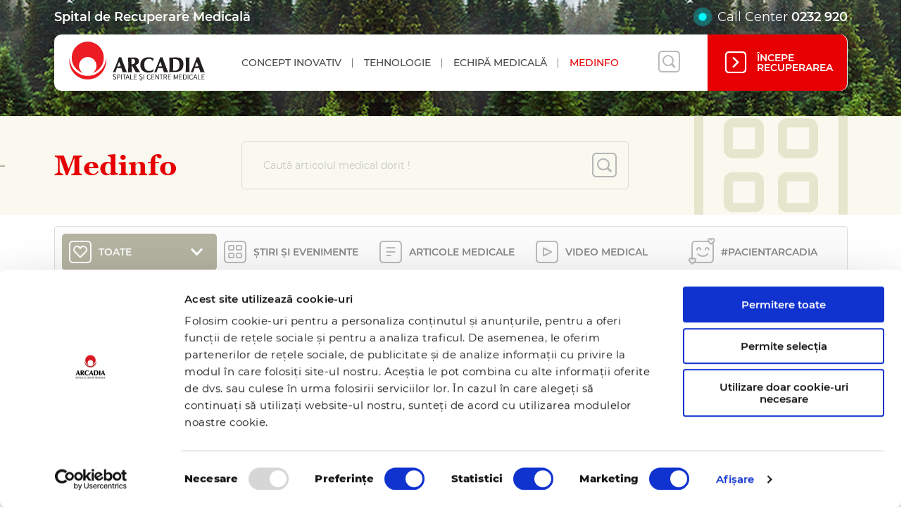

--- FILE ---
content_type: text/html; charset=UTF-8
request_url: https://www.arcadiarecuperare.ro/medinfo/artroza-gleznei
body_size: 11192
content:
<!DOCTYPE html>
<html>
	<head>
        <title>
                            Artroza gleznei | Arcadia Recuperare
                    </title>
        <meta name="description" content="  ">
                    <meta name="robots" content="index">
                <link rel="canonical" href="https://www.arcadiarecuperare.ro/medinfo/artroza-gleznei"/>

            <meta property="og:url" content="https://www.arcadiarecuperare.ro/medinfo/artroza-gleznei" />
    <meta property="og:title" content="Artroza gleznei" />
    <meta property="og:description" content="" />
    <meta property="og:image" content="https://www.arcadiarecuperare.ro/storage/YSndYgMr35e0hy47WgxTYh0dXDH3pITO9RtCzKMS.jpg" />
    <meta property="og:image:width" content="510" />
    <meta property="og:image:height" content="330" />
    <meta property="og:type" content="article" />

        <meta charset="utf-8">
        <meta name="viewport" content="width=device-width, initial-scale=1, user-scalable=no">
        <meta name="author" content="Webgrade">
        <meta name="csrf-token" content="0JTotCvH9WVA65fuxhONjXhR7S2p4zWFszZklRDa">

        <link rel="apple-touch-icon" sizes="180x180" href="https://www.arcadiarecuperare.ro/images/icon/apple-touch-icon.png">
        <link rel="icon" type="image/png" sizes="32x32" href="https://www.arcadiarecuperare.ro/images/icon/favicon-32x32.png">
        <link rel="icon" type="image/png" sizes="16x16" href="https://www.arcadiarecuperare.ro/images/icon/favicon-16x16.png">
        <link rel="manifest" href="https://www.arcadiarecuperare.ro/images/icon/site.webmanifest">
        <link rel="mask-icon" href="https://www.arcadiarecuperare.ro/images/icon/safari-pinned-tab.svg" color="#5bbad5">
        <meta name="msapplication-TileColor" content="#da532c">
        <meta name="theme-color" content="#ffffff">

        <link rel="stylesheet" href="https://www.arcadiarecuperare.ro/css/montserrat.css">
        <link rel="stylesheet" href="https://www.arcadiarecuperare.ro/css/georgia.css">
        <link rel="stylesheet" href="https://www.arcadiarecuperare.ro/libs/fontawesome/dist/all.min.css">
        <link rel="stylesheet" href="https://www.arcadiarecuperare.ro/libs/fomantic/semantic.min.css">
        <link rel="stylesheet" href="https://www.arcadiarecuperare.ro/libs/animate/animate.min.css">
        <link rel="stylesheet" href="https://www.arcadiarecuperare.ro/libs/slick/slick.css">
        <link rel="stylesheet" href="https://www.arcadiarecuperare.ro/site-recuperare/css/app.css?v=1.6.11">

        <!-- Google Tag Manager -->
        <script>(function(w,d,s,l,i){w[l]=w[l]||[];w[l].push({'gtm.start':
        new Date().getTime(),event:'gtm.js'});var f=d.getElementsByTagName(s)[0],
        j=d.createElement(s),dl=l!='dataLayer'?'&l='+l:'';j.async=true;j.src=
        'https://www.googletagmanager.com/gtm.js?id='+i+dl;f.parentNode.insertBefore(j,f);
        })(window,document,'script','dataLayer','GTM-NXS3Q8D');</script>
        <!-- End Google Tag Manager -->

        <!-- Google tag (gtag.js) -->
        <script async src="https://www.googletagmanager.com/gtag/js?id=AW-1015900740"></script>
        <script>
        window.dataLayer = window.dataLayer || [];
        function gtag(){dataLayer.push(arguments);}
        gtag('js', new Date());
        gtag('config', 'AW-1015900740');
        </script>

        <!-- Taboola Pixel Code -->
        <script type='text/javascript'>
            window._tfa = window._tfa || [];
            window._tfa.push({notify: 'event', name: 'page_view', id: 1633829});
            !function (t, f, a, x) {
                if (!document.getElementById(x)) {
                    t.async = 1;t.src = a;t.id=x;f.parentNode.insertBefore(t, f);
                }
            }(document.createElement('script'),
            document.getElementsByTagName('script')[0],
            '//cdn.taboola.com/libtrc/unip/1633829/tfa.js',
            'tb_tfa_script');
        </script>
        <!-- End of Taboola Pixel Code -->

        <script type="application/javascript">(function(w,d,t,r,u){w[u]=w[u]||[];w[u].push({'projectId':'10000','properties':{'pixelId':'10197131','he': '','hph': ''}});var s=d.createElement(t);s.src=r;s.async=true;s.onload=s.onreadystatechange=function(){var y,rs=this.readyState,c=w[u];if(rs&&rs!="complete"&&rs!="loaded"){return}try{y=YAHOO.ywa.I13N.fireBeacon;w[u]=[];w[u].push=function(p){y([p])};y(c)}catch(e){}};var scr=d.getElementsByTagName(t)[0],par=scr.parentNode;par.insertBefore(s,scr)})(window,document,"script","https://s.yimg.com/wi/ytc.js","dotq");</script>
                    <script id="Cookiebot" src="https://consent.cookiebot.com/uc.js" data-cbid="09011237-42f6-41ba-b9f9-5fe750ac72fc" type="text/javascript" async></script>
        
        <script type="application/ld+json">
            {
    "@context": "https://schema.org",
    "@type": "NewsArticle",
    "headline": "Artroza gleznei",
    "image": [
                                    "https://www.arcadiarecuperare.ro/storage/YSndYgMr35e0hy47WgxTYh0dXDH3pITO9RtCzKMS.jpg"
                        ],
    "datePublished": "2022-07-19T00:00:00+03:00",
    "dateModified": "2022-12-08T10:47:19+02:00",
    "author": [
                                    {
                    "@type": "Person",
                    "name": "Dr. George Enescu",
                    "url": "https://www.arcadiarecuperare.ro/echipa-medicala/enescu-george"
                }
                        ]
}
        </script>
    </head>
	<body class="">
        <!-- Google Tag Manager (noscript) -->
        <noscript><iframe src="ns" height="0" width="0" style="display:none;visibility:hidden"></iframe></noscript>
        <!-- End Google Tag Manager (noscript) -->

        
    <header class="header-inner" style="background-image: url('https://www.arcadiarecuperare.ro/site-recuperare/images/header-inner.png')">
    <div class="ui grid m0-l m0-r">
    <div class="computer only row">
        <div class="column">
            <div class="header-menu">
                <div class="ui grid container stackable">
                    <div class="sixteen wide column">
                        <div class="top-area">
                            <h2>Spital de Recuperare Medicală</h2>
                            <div class="call-center">
                                <div class="phone-circle"></div>
                                <span>Call Center</span>
                                <a href="tel:0232202006" onclick="return gtag_report_conversion_tel()">0232 920</a>
                            </div>
                        </div>
                        <div class="header-menu-container">
                            <a href="/" class="logo-main">
                                <img src="https://www.arcadiarecuperare.ro/site-recuperare/images/logo-Arcadia.svg" alt="Arcadia Recuperare" width="195" height="58" />
                            </a>
                            <div class="ui menu">
                                <a href="https://www.arcadiarecuperare.ro/concept-inovativ" class="item " title="Concept inovativ">Concept inovativ</a>
                                <a href="https://www.arcadiarecuperare.ro/tehnologie" class="item " title="Tehnologie">Tehnologie</a>
                                <a href="https://www.arcadiarecuperare.ro/echipa-medicala" class="item " title="Echipă medicală">Echipă medicală</a>
                                <a href="https://www.arcadiarecuperare.ro/medinfo" class="item active" title="Medinfo">Medinfo</a>
                            </div>
                            <a class="search-form-trigger">
                                <i class="ai-lupa"></i>
                            </a>
                            <a class="incepe-recuperarea open-simple-modal" data-modal="arm__recuperare-appoint">
                                <i class="ai-sageata"></i>
                                <span>Începe<br/>recuperarea</span>
                            </a>
                        </div>
                    </div>
                </div>
            </div>
        </div>
    </div>
    <div class="tablet mobile only row">
        <div class="column">
            <div class="header-menu-mobile">
                <div class="ui grid">
                    <div class="nine wide column">
                        <a href="/" class="logo"><img src="https://www.arcadiarecuperare.ro/site-recuperare/images/logo-icon-white.png" alt="Arcadia Recuperare" /><span>Spital de Recuperare<br/>Medicală</span></a>
                    </div>
                    <div class="seven wide column right aligned">
                        <a class="incepe-recuperarea open-simple-modal" data-modal="arm__recuperare-appoint">
                            <i class="ai-sageata"></i>
                            <span>Începe<br/>recuperarea</span>
                        </a>
                    </div>
                </div>
                <div class="header-menu-mobile-container">
                    <div class="ui grid">
                        <div class="four wide column">
                            <a href="https://www.arcadiarecuperare.ro/concept-inovativ" class="">
                                <i class="ai-concept"></i>
                                <span>Concept inovativ</span>
                            </a>
                        </div>
                        <div class="four wide column">
                            <a href="https://www.arcadiarecuperare.ro/tehnologie" class="">
                                <i class="ai-tehnologie"></i>
                                <span>Tehnologie</span>
                            </a>
                        </div>
                        <div class="four wide column">
                            <a href="https://www.arcadiarecuperare.ro/echipa-medicala" class="">
                                <i class="ai-echipa"></i>
                                <span>Echipă medicală</span>
                            </a>
                        </div>
                        <div class="four wide column">
                            <a href="https://www.arcadiarecuperare.ro/medinfo" class="active">
                                <i class="ai-medinfo"></i>
                                <span>Medinfo</span>
                            </a>
                        </div>
                    </div>
                </div>
            </div>
        </div>
    </div>
</div>
</header>

    <div class="title-inner">
        <div class="ui grid container stackable">
            <div class="sixteen wide column padded">
                <div class="title-inner-content">
                    <span class="line-left"></span>
                    <h2>Medinfo</h2>
                    <div class="search-area desktop-only">
                        <div class="post-search-form" data-area="posts">
    <form id="searchAllForm">
        <input type="hidden" name="uri" value="https://www.arcadiamedical.ro" />
        <div class="ui icon input">
            <input type="text" name="q" autocomplete="off" placeholder="Caută articolul medical dorit !" value="">
        </div>
        <button type="button" class="reset-results"><i class="ai-close"></i></button>
        <button type="submit"><i class="fas fa-spinner-third"></i><i class="ai-lupa"></i></button>
    </form>
    <div class="suggestions-list">
        <ul>
            <li>
                <a href=""></a>
            </li>
        </ul>
        <input type="submit" id="viewAllResults" class="btn-secondary" form="searchAllForm" value="Mai multe rezultate" />
    </div>
</div>                    </div>
                    <i class="ai-title-medinfo"></i>
                </div>
            </div>
        </div>
    </div>
    <div class="page-medinfo-single">
        <div class="ui grid container stackable">
                            <div class="sixteen wide column computer tablet only">
                    <div class="medinfo-filter">
                        <div class="column">
                            <a href="https://www.arcadiarecuperare.ro/medinfo" class="each-filter active"><i class="ai-medi-toate"></i><span>Toate</span><i class="fas fa-chevron-down"></i></a>
                        </div>
                                                    <div class="column">
                                <a href="https://www.arcadiarecuperare.ro/medinfo?category=stiri-si-evenimente" class="each-filter inactive"><i class="ai-medi-box-stiri-si-evenimente"></i><span>Știri și evenimente</span><i class="fas fa-chevron-down"></i></a>
                            </div>
                                                    <div class="column">
                                <a href="https://www.arcadiarecuperare.ro/medinfo?category=articole-medicale" class="each-filter inactive"><i class="ai-medi-box-articole-medicale"></i><span>Articole medicale</span><i class="fas fa-chevron-down"></i></a>
                            </div>
                                                    <div class="column">
                                <a href="https://www.arcadiarecuperare.ro/medinfo?category=video-medical" class="each-filter inactive"><i class="ai-medi-box-video-medical"></i><span>Video medical</span><i class="fas fa-chevron-down"></i></a>
                            </div>
                                                    <div class="column">
                                <a href="https://www.arcadiarecuperare.ro/medinfo?category=pacient-arcadia" class="each-filter inactive"><i class="ai-medi-box-pacientarcadia"></i><span>#pacientarcadia</span><i class="fas fa-chevron-down"></i></a>
                            </div>
                                            </div>
                </div>
                        <div class="sixteen wide column">
                <div class="article-cover" style="background-image: url('https://www.arcadiarecuperare.ro/storage/YSndYgMr35e0hy47WgxTYh0dXDH3pITO9RtCzKMS.jpg')">
                    <div class="ui grid stackable padded mobile vertically reversed">
                        <div class="seven wide column">
                            <div class="article-cover-details">
                                                                                                                                                        <a href="https://www.arcadiamedical.ro/specialitati/ortopedie-traumatologie">Ortopedie-Traumatologie</a>
                                                                                                                                            <h1>Artroza gleznei</h1>
                                                                                                            <div class="medic-name">
                                            <a href="https://www.arcadiarecuperare.ro/echipa-medicala/enescu-george">Dr. George Enescu</a>
                                            <span>Medic specialist Ortopedie-Traumatologie</span>
                                        </div>
                                                                                                </div>
                        </div>
                        <div class="nine wide column">
                            <div class="article-cover-photo">
                                <div class="date-container">
                                    19.07.2022
                                </div>
                                <div class="sharing-btns">
                                    <span class="open-simple-modal" data-modal="arm__recuperare-appoint">
                                        <i class="ai-vict-pasi"></i>
                                    </span>
                                    <a target="_blank" href="https://www.facebook.com/sharer/sharer.php?u=https://www.arcadiarecuperare.ro/medinfo/artroza-gleznei">
                                        <i class="fab fa-facebook-f"></i>
                                    </a>
                                    <a href="whatsapp://send?text=https://www.arcadiarecuperare.ro/medinfo/artroza-gleznei" data-action="share/whatsapp/share">
                                        <i class="fab fa-whatsapp"></i>
                                    </a>
                                    <a target="_blank" href="https://www.linkedin.com/shareArticle?mini=true&url=https://www.arcadiarecuperare.ro/medinfo/artroza-gleznei&title=Artroza gleznei&source=arcadiarecuperare.ro">
                                        <i class="fab fa-linkedin-in"></i>
                                    </a>
                                </div>
                            </div>
                        </div>
                    </div>
                </div>
            </div>
            <div class="sixteen wide column mobile only">
                <div class="appoint-sharing p0">
                    <div class="ui grid">
                        <div class="seven wide column">
                            <div class="appoint-content">
                                <a class="btn-primary openProgramareModal"><span>Programare</span></a>
                            </div>
                        </div>
                        <div class="three wide column">
                            <div class="sharing-content">
                                <a target="_blank" href="https://www.facebook.com/sharer/sharer.php?u=https://www.arcadiarecuperare.ro/medinfo/artroza-gleznei" class="btn-secondary"><i class="fab fa-facebook-f"></i></a>
                            </div>
                        </div>
                        <div class="three wide column">
                            <div class="sharing-content">
                                <a href="whatsapp://send?text=https://www.arcadiarecuperare.ro/medinfo/artroza-gleznei" data-action="share/whatsapp/share" class="btn-secondary"><i class="fab fa-whatsapp"></i></a>
                            </div>
                        </div>
                        <div class="three wide column">
                            <div class="sharing-content">
                                <a target="_blank" href="https://www.linkedin.com/shareArticle?mini=true&url=https://www.arcadiarecuperare.ro/medinfo/artroza-gleznei&title=Artroza gleznei&source=arcadiarecuperare.ro" class="btn-secondary"><i class="fab fa-linkedin-in"></i></a>
                            </div>
                        </div>
                    </div>
                </div>
            </div>
            <div class="sixteen wide column">
                                <div class="text-content inner p0">
                    <p>Artroza gleznei reprezintă un proces degenerativ al articulației tibioastragaliene ce poate fi &icirc;mpărțit &icirc;n 3 categorii principale: artroză primară, artroză post traumatică și artroză inflamatorie. Este o afecțiune mult mai rară dec&acirc;t artroza șoldului sau a genunchiului.<br /><br /></p>
<h3><span style="color: #ff0000;"><strong>De ce apare artroza gleznei?</strong></span></h3>
<p>Din punct de vedere fiziopatologic, cauzele includ:</p>
<ul>
<li><strong>artroza post traumatică:</strong> cea mai comună etiologie, aproximativ 2/3 dintre cazuri;</li>
<li><strong>artroza primară:</strong> mai puțin de 10% din cazuri</li>
<li><strong>alte etiologii:</strong> artrita reumatoidă, osteonecroza, proces neuropatic, proces septic, gută sau hemofilie.</li>
</ul>
<p>Anatomopatologic, &icirc;n cazurile traumatice, din lipsa reducerii anatomice a fracturii, forțele ce acționează asupra articulației modifică biomecanica și geometria gleznei. Distrugerea cartilajului articular rezultă &icirc;n &icirc;ngustarea spațiului articular și scleroza subcondrală.</p>
<p>Aria normala de mobilitate a gleznei este reprezentată de 20 de grade de dorsiflexie și 50 de grade de flexie plantară.<br /><br /></p>
<h3><span style="color: #ff0000;"><strong>Artroza gleznei: clasificare</strong></span></h3>
<p>După Takakura, artroza gleznei se &icirc;mparte &icirc;n următoarele stadii:</p>
<ul>
<li>I: scleroza incipientă și apariția osteofitelor, fără &icirc;ngustarea spațiului articular;</li>
<li>II: &icirc;ngustarea spațiului articular intern;</li>
<li>III A: dispariția spațiului articular al maleolei interne, cu contact al osului subcondral;</li>
<li>III B: dispariția spațiului articular deasupra domului astragalului, cu contact al osului subcondral;</li>
<li>IV: dispariția totală a spațiului articular tibioastragalian.<br /><br /></li>
</ul>
<h3><span style="color: #ff0000;"><strong>Artroza gleznei: diagnostic și tratament</strong></span></h3>
<p>Din punct de vedere clinic, pacienții prezintă durere &icirc;n momentul mersului și pierderea mobilității articulare.<br /><strong>Investigațiile imagistice</strong> sunt reprezentate de radiografii ale gleznei, incidență față și profil.<br />Tratamentul poate fi conservator sau operator. <strong>Tratamentul conservator</strong> este reprezentat de modificarea activității, imobilizarea gleznei &icirc;n orteze și medicație antiinflamatorie.<br /><strong>Tratamentul operator</strong> este indicat &icirc;n cazurile &icirc;n care metodele conservatoare nu funcționează, aceste variante fiind reprezentate de artrodeza gleznei sau protezarea acesteia.<br />Ambele tipuri de tratament se realizează &icirc;n siguranță &icirc;n <strong>Spitalul Arcadia.</strong></p>
                </div>
            </div>
            <div class="sixteen wide column">
                <div class="appoint-sharing">
                    <div class="ui grid">
                                                    <div class="seven wide column">
                                <div class="appoint-content">
                                    <a class="btn-primary openProgramareModal" medic-id="516"><span>Programează o consultație</span><span>Programare</span></a>
                                </div>
                            </div>
                                                <div class="three wide column">
                            <div class="sharing-content">
                                <a target="_blank" href="https://www.facebook.com/sharer/sharer.php?u=https://www.arcadiarecuperare.ro/medinfo/artroza-gleznei" class="btn-secondary"><i class="fab fa-facebook-f"></i> <span>Facebook</span></a>
                            </div>
                        </div>
                        <div class="three wide column">
                            <div class="sharing-content">
                                <a href="whatsapp://send?text=https://www.arcadiarecuperare.ro/medinfo/artroza-gleznei" data-action="share/whatsapp/share" class="btn-secondary"><i class="fab fa-whatsapp"></i> <span>Whatsapp</span></a>
                            </div>
                        </div>
                        <div class="three wide column">
                            <div class="sharing-content">
                                <a target="_blank" href="https://www.linkedin.com/shareArticle?mini=true&url=https://www.arcadiarecuperare.ro/medinfo/artroza-gleznei&title=Artroza gleznei&source=arcadiarecuperare.ro" class="btn-secondary"><i class="fab fa-linkedin-in"></i> <span>Linkedin</span></a>
                            </div>
                        </div>
                    </div>
                </div>
            </div>
                            <div class="sixteen wide column">
                    <div class="same-cat-articles">
                        <span class="line-left"></span>
                        <h3 class="desktop-only">Articole din aceeași categorie</h3>
                        <h6 class="desktop-only">Informații medicale</h6>
                        <div class="more-articles-slider">
                            <div class="more-articles-slider-content">
                                                                    <div class="each-article-in-list">
    <img src="https://www.arcadiarecuperare.ro/storage/WQdWwYkOjWa7ugNWEudogQoY4xtjnoYxwkUk8TDA.png" alt="Cum influențează exercițiile de echilibru recuperarea la vârstnici după o cădere?" />
    <div class="each-article-content">
        <i class="ai-medi-box-articole-medicale"></i>
        <h3>Cum influențează exercițiile de echilibru recuperarea la vârstnici după o cădere?</h3>
        <a href="https://www.arcadiarecuperare.ro/medinfo/cum-influenteaza-exercitiile-de-echilibru-recuperarea-la-varstnici-dupa-o-cadere" class="btn-view-single"><i class="ai-sageata"></i>Citește mai mult</a>
    </div>
</div>
                                                                    <div class="each-article-in-list">
    <img src="https://www.arcadiarecuperare.ro/storage/VTFbCxYbrEWeULeqyosQsMg2hm51ZzRXQetPOMgN.png" alt="Top 7 exerciții pentru recuperarea mersului după accidentări și intervenții chirurgicale" />
    <div class="each-article-content">
        <i class="ai-medi-box-articole-medicale"></i>
        <h3>Top 7 exerciții pentru recuperarea mersului după accidentări și intervenții chirurgicale</h3>
        <a href="https://www.arcadiarecuperare.ro/medinfo/top-7-exercitii-pentru-recuperarea-mersului-dupa-accidentari-si-interventii-chirurgicale" class="btn-view-single"><i class="ai-sageata"></i>Citește mai mult</a>
    </div>
</div>
                                                                    <div class="each-article-in-list">
    <img src="https://www.arcadiarecuperare.ro/storage/LAdfKy19ZqQ5eUQjn65q79MkrT1WsUZ6b71g1TbC.png" alt="Lucia, recuperare post mielită transversă" />
    <div class="each-article-content">
        <i class="ai-medi-box-articole-medicale"></i>
        <h3>Lucia, recuperare post mielită transversă</h3>
        <a href="https://www.arcadiarecuperare.ro/medinfo/lucia-recuperare-post-mielita-transversa" class="btn-view-single"><i class="ai-sageata"></i>Citește mai mult</a>
    </div>
</div>
                                                                    <div class="each-article-in-list">
    <img src="https://www.arcadiarecuperare.ro/storage/X2R5oj2J7sKDXqiB2dX5J3wHpoQnuXj4zyd6YDTS.png" alt="Diferențele dintre leziunile cerebrale acute și leziunile cerebrale cronice: cum se face recuperarea în ambele cazuri" />
    <div class="each-article-content">
        <i class="ai-medi-box-articole-medicale"></i>
        <h3>Diferențele dintre leziunile cerebrale acute și leziunile cerebrale cronice: cum se face recuperarea în ambele cazuri</h3>
        <a href="https://www.arcadiarecuperare.ro/medinfo/diferentele-dintre-leziunile-cerebrale-acute-si-leziunile-cerebrale-cronice-cum-se-face-recuperarea-in-ambele-cazuri" class="btn-view-single"><i class="ai-sageata"></i>Citește mai mult</a>
    </div>
</div>
                                                                    <div class="each-article-in-list">
    <img src="https://www.arcadiarecuperare.ro/storage/XRaFCUZS1DmFHPTGyXNNSACjYvCzl5bjoPN2Pdj0.png" alt="Recuperarea după o intervenție chirurgicală la pacienții cu scleroză multiplă" />
    <div class="each-article-content">
        <i class="ai-medi-box-articole-medicale"></i>
        <h3>Recuperarea după o intervenție chirurgicală la pacienții cu scleroză multiplă</h3>
        <a href="https://www.arcadiarecuperare.ro/medinfo/recuperarea-dupa-o-interventie-chirurgicala-la-pacientii-cu-scleroza-multipla" class="btn-view-single"><i class="ai-sageata"></i>Citește mai mult</a>
    </div>
</div>
                                                                    <div class="each-article-in-list">
    <img src="https://www.arcadiarecuperare.ro/storage/HC2g2ORuTO1m4HAPSo2lcgerlI8T1Y4nliJRS0d8.png" alt="Cum să te pregătești pentru reabilitarea după o fractură: sfaturi esențiale" />
    <div class="each-article-content">
        <i class="ai-medi-box-articole-medicale"></i>
        <h3>Cum să te pregătești pentru reabilitarea după o fractură: sfaturi esențiale</h3>
        <a href="https://www.arcadiarecuperare.ro/medinfo/cum-sa-te-pregatesti-pentru-reabilitarea-dupa-o-fractura-sfaturi-esentiale" class="btn-view-single"><i class="ai-sageata"></i>Citește mai mult</a>
    </div>
</div>
                                                                    <div class="each-article-in-list">
    <img src="https://www.arcadiarecuperare.ro/storage/eV4bNjhbZRkSxXFsRNUvnBgeft8rvS6qbw58izDf.png" alt="Triada clasică a simptomelor de Parkinson: diagnostic și gestionare eficientă" />
    <div class="each-article-content">
        <i class="ai-medi-box-articole-medicale"></i>
        <h3>Triada clasică a simptomelor de Parkinson: diagnostic și gestionare eficientă</h3>
        <a href="https://www.arcadiarecuperare.ro/medinfo/triada-clasica-a-simptomelor-de-parkinson-diagnostic-si-gestionare-eficienta" class="btn-view-single"><i class="ai-sageata"></i>Citește mai mult</a>
    </div>
</div>
                                                                    <div class="each-article-in-list">
    <img src="https://www.arcadiarecuperare.ro/storage/zdZiYuc7kMrQkVJ3iGckWRUTSTE6gJYFPPFO4ZXS.png" alt="Fracturile de coloană: de ce recuperarea nu se oprește la externare?" />
    <div class="each-article-content">
        <i class="ai-medi-box-articole-medicale"></i>
        <h3>Fracturile de coloană: de ce recuperarea nu se oprește la externare?</h3>
        <a href="https://www.arcadiarecuperare.ro/medinfo/fracturile-de-coloana-de-ce-recuperarea-nu-se-opreste-la-externare" class="btn-view-single"><i class="ai-sageata"></i>Citește mai mult</a>
    </div>
</div>
                                                                    <div class="each-article-in-list">
    <img src="https://www.arcadiarecuperare.ro/storage/XHZ1RHK7f9esCqdcVi9anGdmNihMgqxSLdsZahbr.png" alt="Reabilitarea memoriei de scurtă durată la pacienții cu leziuni cerebrale" />
    <div class="each-article-content">
        <i class="ai-medi-box-articole-medicale"></i>
        <h3>Reabilitarea memoriei de scurtă durată la pacienții cu leziuni cerebrale</h3>
        <a href="https://www.arcadiarecuperare.ro/medinfo/reabilitarea-memoriei-de-scurta-durata-la-pacientii-cu-leziuni-cerebrale" class="btn-view-single"><i class="ai-sageata"></i>Citește mai mult</a>
    </div>
</div>
                                                                    <div class="each-article-in-list">
    <img src="https://www.arcadiarecuperare.ro/storage/qwVaVAyktvrXjwlb3MoQRagTHbnLCwkOiGy1OBzd.png" alt="Lista de verificare pentru îngrijirea post-operatorie la vârstnici: ce să ai în vedere?" />
    <div class="each-article-content">
        <i class="ai-medi-box-articole-medicale"></i>
        <h3>Lista de verificare pentru îngrijirea post-operatorie la vârstnici: ce să ai în vedere?</h3>
        <a href="https://www.arcadiarecuperare.ro/medinfo/lista-de-verificare-pentru-ingrijirea-post-operatorie-la-varstnici-ce-sa-ai-in-vedere" class="btn-view-single"><i class="ai-sageata"></i>Citește mai mult</a>
    </div>
</div>
                                                                    <div class="each-article-in-list">
    <img src="https://www.arcadiarecuperare.ro/storage/raKGvbRnqO1haEJR6yO2yWpvcThoxuryZQQKwMBL.png" alt="Cum să prevenim un al doilea AVC: sfaturi și strategii" />
    <div class="each-article-content">
        <i class="ai-medi-box-articole-medicale"></i>
        <h3>Cum să prevenim un al doilea AVC: sfaturi și strategii</h3>
        <a href="https://www.arcadiarecuperare.ro/medinfo/cum-sa-prevenim-un-al-doilea-avc-sfaturi-si-strategii" class="btn-view-single"><i class="ai-sageata"></i>Citește mai mult</a>
    </div>
</div>
                                                                    <div class="each-article-in-list">
    <img src="https://www.arcadiarecuperare.ro/storage/VGquc7YAieKYjOUYh1IACW0lJPg8WmWVLRhPFOit.png" alt="Misterul mersului pierdut și recăpătat: ce face diferența între o recuperare rapidă și una dificilă?" />
    <div class="each-article-content">
        <i class="ai-medi-box-articole-medicale"></i>
        <h3>Misterul mersului pierdut și recăpătat: ce face diferența între o recuperare rapidă și una dificilă?</h3>
        <a href="https://www.arcadiarecuperare.ro/medinfo/misterul-mersului-pierdut-si-recapatat-ce-face-diferenta-intre-o-recuperare-rapida-si-una-dificila" class="btn-view-single"><i class="ai-sageata"></i>Citește mai mult</a>
    </div>
</div>
                                                            </div>
                            <div class="more-articles-slider-arrows">
                                <span class="each-arrow left rotate-180" data-direction="prev"><i class="ai-sageata"></i></span>
                                <span class="each-arrow right" data-direction="next"><i class="ai-sageata"></i></span>
                            </div>
                        </div>
                    </div>
                </div>
                        <div class="sixteen wide column">
                <div class="medinfo-filter-short mobile-only">
                    <div class="filter">
                        <a href="https://www.arcadiarecuperare.ro/medinfo" class="each-filter active"><i class="ai-medi-toate"></i></a>
                                                    <a href="https://www.arcadiarecuperare.ro/medinfo?category=stiri-si-evenimente" class="each-filter inactive"><i class="ai-medi-box-stiri-si-evenimente"></i></a>
                                                    <a href="https://www.arcadiarecuperare.ro/medinfo?category=articole-medicale" class="each-filter inactive"><i class="ai-medi-box-articole-medicale"></i></a>
                                                    <a href="https://www.arcadiarecuperare.ro/medinfo?category=video-medical" class="each-filter inactive"><i class="ai-medi-box-video-medical"></i></a>
                                                    <a href="https://www.arcadiarecuperare.ro/medinfo?category=pacient-arcadia" class="each-filter inactive"><i class="ai-medi-box-pacientarcadia"></i></a>
                                            </div>
                    <a href="/medinfo">
                        <i class="ai-lupa"></i>
                    </a>
                </div>
            </div>
        </div>
    </div>

    <footer class="footer-main desktop-only">
    <div class="ui grid container stackable">
        <div class="five wide column">
            <div class="top-footer">
                <a href="/" class="logo-main">
                    <img src="https://www.arcadiarecuperare.ro/site-recuperare/images/logo-Arcadia.svg" alt="arcadia" />
                </a>
            </div>
        </div>
        <div class="four wide column">
            <div class="top-footer">
                <img src="https://www.arcadiarecuperare.ro/site-recuperare/images/logo-anmcs.jpg" height="90" alt="arcadia" />
            </div>
        </div>
        <div class="seven wide column">
            <div class="top-footer number">
                <div class="phone-number">
                    <div class="numbers">
                        <a href="tel:0232202006" onclick="return gtag_report_conversion_tel()">0232 920</a>
                        <a href="tel:0040740920920" class="small">00 40 740 920 920</a>
                    </div>
                    <div class="details">
                        <p>apelabil din orice rețea națională</p>
                        <p>apelabil din orice rețea internațională</p>
                    </div>
                </div>
            </div>
        </div>
    </div>
    <div class="ui grid container stackable">
        <div class="five wide column">
            <h5>Rețeaua Medicală Arcadia</h5>
            <ul class="top-list">
                <li><a href="https://www.arcadiamedical.ro/" target="_blank">Arcadia Spitale și Centre Medicale</a></li>
                <li><a href="https://arcadiamami.ro/" target="_blank">Maternitatea</a></li>
                <li><a href="https://www.arcadiacardio.ro/" target="_blank">Spitalul de Cardiologie</a></li>
                <li><a href="https://www.arcadiabeauty.ro/" target="_blank">Arcadia Medical Beauty</a></li>
            </ul>
        </div>
        <div class="four wide column">
            <h5>ARCADIA ÎN COMUNITATE</h5>
            <ul>
                <li><a href="https://www.arcadiamedical.ro/info-pacient/despre-arcadia">Despre Arcadia</a></li>
                <li><a href="https://www.arcadiamedical.ro/misiune-viziune-valori">Misiune, Viziune, Valori</a></li>
                <li><a href="https://www.arcadiamedical.ro/responsabilitate-sociala-corporatista">Arcadia CSR</a></li>
                <li><a href="https://arcadiamedical.ro/probono">Arcadia ProBono</a></li>
            </ul>
        </div>
        <div class="two wide column">
            <h5>Social</h5>
            <div class="socials">
                <a href="https://www.facebook.com/people/Spitalul-de-Recuperare-Medical%C4%83-Arcadia/61572838774274/" target="_blank" class="fb"><i class="ai-facebook"></i></a>
                <a href="https://www.youtube.com/c/ArcadiaSpitale%C8%99iCentreMedicale" target="_blank" class="yt"><i class="ai-youtube"></i></a>
                <a href="https://www.instagram.com/arcadia.recuperare/" target="_blank" class="inst"><i class="ai-instagram"></i></a>
                <a href="https://ro.linkedin.com/company/arcadia-spitalesicentremedicale" target="_blank" class="lin"><i class="ai-linkedin"></i></a>
            </div>
        </div>
        <div class="five wide column">
            <div class="ui grid m20-b">
                <div class="ten wide column">
                    <h5>Newsletter</h5>
                    <form class="newsletter-form ui form">
                        <input type="hidden" name="_token" value="0JTotCvH9WVA65fuxhONjXhR7S2p4zWFszZklRDa">                        <input type="hidden" name="action" value="newsletter">
                        <input type="hidden" name="uri" value="https://www.arcadiamedical.ro" />
                        <div class="ui icon input">
                            <input type="email" name="email" placeholder="Adresa ta de email" required />
                            <button type="submit"><i class="ai-plic"></i><i class="fas fa-spinner-third"></i></button>
                        </div>
                        <div class="ui error message">
                            <ul class="list">
                            </ul>
                        </div>
                        <div class="ui success message">
                            Abonare cu succes!
                        </div>
                    </form>
                </div>
                <div class="six wide column">
                    <h5>Parteneri</h5>
                    <div class="parteneri">
                        <a href="https://www.fitermanpharma.ro/" target="_blank">
                            <img src="https://www.arcadiarecuperare.ro/site-recuperare/images/parteneri-fiterman.png" alt="fiterman" />
                        </a>
                    </div>
                </div>
            </div>
            <div>
                <a href="https://anpc.ro/ce-este-sal/" target="_blank" rel="nofollow" class="d-ib m10-b m5-r">
                    <img src="https://www.arcadiarecuperare.ro/images/sal.png" class="h-35" alt="sal" />
                </a>
                <a href="https://ec.europa.eu/consumers/odr" class="d-ib">
                    <img src="https://www.arcadiarecuperare.ro/images/sol.png" class="h-35" target="_blank" rel="nofollow" alt="sol" />
                </a>
            </div>
        </div>
    </div>
    <div class="utils-links">
        <div class="ui grid container stackable">
            <div class="sixteen wide column">
                <div class="links">
                    <a href="https://www.arcadiamedical.ro/politica-referitoare-la-calitate"> Politică referitoare la calitate </a>  |
                    <a href="https://www.arcadiamedical.ro/cariere"> Cariere </a>  |
                    <a href="https://www.arcadiamedical.ro/politica-de-confidentialitate"> Politica de confidențialitate </a>  |
                    <a href="https://www.arcadiamedical.ro/gdpr"> GDPR </a>  |
                    <a href="https://www.arcadiamedical.ro/termeni-si-conditii"> Termeni și condiții </a> |
                    <a href="https://www.arcadiamedical.ro/politica-cookies">  Cookie-uri </a> |
                    <a href="https://www.arcadiamedical.ro/info-pacient/despre-arcadia"> Info pacient </a> |
                </div>
            </div>
        </div>
    </div>
    <div class="bottom-area">
        <div class="ui grid container grid stackable">
            <div class="sixteen wide column">
                <div class="bottom-detail">
                    <p class="copyright">Copyright 2026 Spitalul de Recuperare Medicală Arcadia</p>
                    <div class="pay-types">
                        <div class="pay-img">
                            <img src="https://www.arcadiarecuperare.ro/site-recuperare/images/visa.png" alt="visa" />
                        </div>
                        <div class="pay-img">
                            <img src="https://www.arcadiarecuperare.ro/site-recuperare/images/master.png" alt="master" />
                        </div>
                    </div>
                </div>
            </div>
        </div>
    </div>
</footer>

<footer class="footer-main mobile-only">
    <div class="ui grid container">
        <div class="sixteen wide column">
            <div class="top-footer">
                <a href="/" class="logo-main">
                    <img src="https://www.arcadiarecuperare.ro/site-recuperare/images/logo-Arcadia.svg" alt="arcadia" />
                </a>
            </div>
        </div>
        <div class="sixteen wide column">
            <div class="top-footer">
                <img src="https://www.arcadiarecuperare.ro/site-recuperare/images/logo-anmcs.jpg" alt="arcadia" />
            </div>
        </div>
        <div class="sixteen wide column">
            <h5>Rețeaua Medicală Arcadia</h5>
            <ul class="top-list">
                <li><a href="https://www.arcadiamedical.ro/" target="_blank">Arcadia Spitale și Centre Medicale</a></li>
                <li><a href="https://arcadiamami.ro/" target="_blank">Maternitatea</a></li>
                <li><a href="https://www.arcadiacardio.ro/" target="_blank">Spitalul de Cardiologie</a></li>
                <li><a href="https://www.arcadiadermato.ro/" target="_blank">Centrul de Dermatologie și Estetică Medicală</a></li>
            </ul>
        </div>
        <div class="sixteen wide column">
            <h5>ARCADIA ÎN COMUNITATE</h5>
            <ul>
                <li><a href="https://www.arcadiamedical.ro/info-pacient/despre-arcadia">Despre Arcadia</a></li>
                <li><a href="https://www.arcadiamedical.ro/misiune-viziune-valori">Misiune, Viziune, Valori</a></li>
                <li><a href="https://www.arcadiamedical.ro/responsabilitate-sociala-corporatista">Arcadia CSR</a></li>
                <li><a href="https://old.arcadiamedical.ro/probono">Arcadia ProBono</a></li>
            </ul>
        </div>
        <div class="ten wide column">
            <h5>Social</h5>
            <div class="socials">
                <a href="https://www.facebook.com/people/Spitalul-de-Recuperare-Medical%C4%83-Arcadia/61572838774274/" target="_blank" class="fb"><i class="ai-facebook"></i></a>
                <a href="https://www.youtube.com/c/ArcadiaSpitale%C8%99iCentreMedicale" target="_blank" class="yt"><i class="ai-youtube"></i></a>
                <a href="https://www.instagram.com/arcadia.recuperare/" target="_blank" class="inst"><i class="ai-instagram"></i></a>
                <a href="https://ro.linkedin.com/company/arcadia-spitalesicentremedicale" target="_blank" class="lin"><i class="ai-linkedin"></i></a>
            </div>
        </div>
        <div class="six wide column">
            <h5>Parteneri</h5>
            <div class="parteneri">
                <a href="https://www.fitermanpharma.ro/" target="_blank">
                    <img src="https://www.arcadiarecuperare.ro/site-recuperare/images/parteneri-fiterman.png" alt="fiterman" />
                </a>
            </div>
        </div>
        <div class="sixteen wide column">
            <h5>Newsletter</h5>
            <form class="newsletter-form ui form">
                <input type="hidden" name="_token" value="0JTotCvH9WVA65fuxhONjXhR7S2p4zWFszZklRDa">                <input type="hidden" name="action" value="newsletter">
                <input type="hidden" name="uri" value="https://www.arcadiamedical.ro" />
                <div class="ui icon input">
                    <input type="email" name="email" placeholder="Adresa ta de email" required />
                    <button type="submit"><i class="ai-plic"></i><i class="fas fa-spinner-third"></i></button>
                </div>
                <div class="ui error message">
                    <ul class="list">
                    </ul>
                </div>
                <div class="ui success message">
                    Abonare cu succes!
                </div>
            </form>
        </div>
        <div class="sixteen wide column">
            <div class="top-footer number m20-b">
                <div class="phone-number">
                    <div class="numbers">
                        <a href="tel:0232202006" onclick="return gtag_report_conversion_tel()">0232 920</a>
                        <a href="tel:0040740920920" class="small">00 40 740 920 920</a>
                    </div>
                    <div class="details">
                        <p>apelabil din orice rețea<br/><b>națională</b></p>
                        <p><b>internațională</b></p>
                    </div>
                </div>
            </div>
        </div>
        <div class="sixteen wide column">
            <a href="https://anpc.ro/ce-este-sal/" target="_blank" rel="nofollow" class="d-ib m10-b m5-r">
                <img src="https://www.arcadiarecuperare.ro/images/sal.png" class="h-35" alt="sal" />
            </a>
            <a href="https://ec.europa.eu/consumers/odr" class="d-ib">
                <img src="https://www.arcadiarecuperare.ro/images/sol.png" class="h-35" target="_blank" rel="nofollow" alt="sol" />
            </a>
        </div>
    </div>
    <div class="utils-links">
        <div class="ui grid container stackable">
            <div class="sixteen wide column">
                <div class="links">
                    <a href="https://www.arcadiamedical.ro/info-pacient/despre-arcadia">Info pacient</a>
                    <a href="https://www.arcadiamedical.ro/politica-referitoare-la-calitate">Politică referitoare la calitate</a>
                    <a href="https://www.arcadiamedical.ro/certificari">Certificări</a>
                    <a href="https://www.arcadiamedical.ro/politica-de-confidentialitate">Politica de confidențialitate</a>
                    <a href="https://www.arcadiamedical.ro/cariere">Cariere</a>
                    <a href="https://www.arcadiamedical.ro/termeni-si-conditii">Termeni și condiții</a>
                    <a href="https://www.arcadiamedical.ro/politica-cookies">Cookie-uri</a>
                </div>
            </div>
        </div>
    </div>
    <div class="bottom-area">
        <div class="ui grid container grid stackable">
            <div class="sixteen wide column">
                <div class="bottom-detail">
                    <p class="copyright">Copyright 2026 Arcadia Recuperare</p>
                </div>
            </div>
        </div>
    </div>
</footer>

<script>
    function gtag_report_conversion_tel() {
        gtag('config', 'AW-1015900740/dsJNCNyA-_UDEMTUteQD', {
            'phone_conversion_number': '0232202006'
        });

        _tfa.push({notify: 'event', name: 'telefon', id: 1633829});

        window.dotq = window.dotq || [];
        window.dotq.push(
            {
            'projectId': '10000',
            'properties': {
            'pixelId': '10197131',
            'qstrings': {
            'et': 'custom',
            'ec':'programare'
            }
        } } );

        console.log('gtag tel done');
    }
    </script>

        <div class="ui modal main-search-form" id="mainSearchForm">
    <div class="top-close">
        <i class="ai-close close"></i>
    </div>
    <div class="content">
        <form action="https://www.arcadiarecuperare.ro/cauta">
            <input type="hidden" name="website" value="recuperare" />
            <input type="hidden" name="uri" value="https://www.arcadiamedical.ro" />
            <div class="input-line">
                <div class="ui input">
                    <label for="mainSearchTerm">Spune-mi ce vrei să cauți</label>
                    <input type="text" name="search_term" id="mainSearchTerm" autocomplete="off" required>
                    <div class="main-suggestions-list">
                        <ul>
                        </ul>
                        <input type="submit" id="viewAllMainResults" class="btn-secondary" value="Vezi mai multe" />
                    </div>
                </div>
                <button type="submit"><i class="fas fa-spinner-third"></i><i class="ai-lupa"></i></button>
            </div>
        </form>
    </div>
</div>
        <div class="ui arm__programare-modal tiny modal">
    <i class="fas fa-times close icon"></i>
    <div class="header">
        <h2>Vreau o programare</h2>
    </div>
    <div class="content">
        <p>Te rugăm să completezi cu atenție câmpurile de mai jos. Vei fi contactat în cel mai scurt timp posibil de un consilier ARCADIA pentru a stabili toate detaliile necesare.</p>
        <div class="arm__form border-top-dashed">
            <form class="ui form arm__programare-form" id="programareForm">
                <input type="hidden" name="_token" value="0JTotCvH9WVA65fuxhONjXhR7S2p4zWFszZklRDa">                <input type="hidden" name="action" value="appointment" />
                <input type="hidden" name="website" value="recuperare" />
                <input type="hidden" name="uri" value="https://www.arcadiamedical.ro" />
                <div class="ui grid">
                    <div class="row">
                        <div class="eight wide column">
                            <div class="ui fluid search selection dropdown medics-select">
                                <input type="hidden" name="medic_id">
                                <i class="dropdown icon"></i>
                                <div class="default text">MEDIC</div>
                                <div class="menu">
                                </div>
                            </div>
                        </div>
                        <div class="eight wide column">
                            <div class="ui fluid search selection dropdown specialities-select field">
                                <input type="hidden" name="specialty_id">
                                <i class="dropdown icon"></i>
                                <div class="default text">SPECIALITATEA</div>
                                <div class="menu">
                                </div>
                            </div>
                        </div>
                    </div>
                    <div class="row">
                        <div class="eight wide column">
                            <div class="ui fluid input field">
                                <input type="text" name="full_name" placeholder="NUME SI PRENUME">
                            </div>
                        </div>
                        <div class="eight wide column">
                            <div class="ui fluid input field">
                                <input type="number" name="phone" placeholder="TELEFON" oninput="javascript: if (this.value.length > this.maxLength) this.value = this.value.slice(0, this.maxLength);" maxlength="15">
                            </div>
                        </div>
                    </div>
                    <div class="row">
                        <div class="sixteen wide column">
                            <div class="ui checkbox p30-b">
                                <input type="checkbox" name="subscribed" id="subscribed" value="1">
                                <label for="subscribed">Sunt abonat Arcadia</label>
                            </div>
                            <textarea name="observations" placeholder="OBSERVATII"></textarea>
                        </div>
                        <div class="sixteen wide column">
                            <div class="grouped fields p15-t">
                                <div class="ui checkbox field">
                                    <input type="checkbox" name="terms" id="appointTerms" value="1">
                                    <label for="appointTerms" class="font-regular">Am luat la cunoştinţă <a href="termeni-si-conditii" target="_blank">Termenii și condițiile</a> Arcadia.</label>
                                </div>
                                <div class="ui checkbox field">
                                    <input type="checkbox" name="privacy" id="appointPrivacy" value="1">
                                    <label for="appointPrivacy" class="font-regular">Am luat la cunoştinţă <a href="/politica-de-confidentialitate" target="_blank">Politica de confidenţialitate</a> Arcadia.</label>
                                </div>
                            </div>
                                                            <div class="g-recaptcha m10-b"
                                    data-sitekey="6LddfpEUAAAAAPDUTZMcKYm6fRNemz5v-HoJhsca">
                                </div>
                                                        <div class="submit-area m10-t">
                                <button type="submit" class="btn-secondary m5-r" onclick="return gtag_report_conversion_appoint()">TRIMITE CEREREA</button>
                                <i class="fas fa-spinner-third"></i>
                            </div>
                        </div>
                    </div>
                    <div class="row">
                        <div class="ui error message"></div>
                        <div class="ui positive message"></div>
                    </div>
                </div>
            </form>
        </div>
    </div>
</div>

<script>
    function gtag_report_conversion_appoint() {
        gtag('event', 'conversion', {'send_to': 'AW-1015900740/IDB-CNb0qYkYEMTUteQD'});
    }
</script>        <div class="ui modal arm__recuperare-appoint" id="recuperareAppointForm">
    <div class="top-close">
        <i class="ai-close close"></i>
    </div>
    <div class="content">
        <div class="ui grid container stackable">
            <div class="sixteen wide column">
                <form class="ui form arm__recuperare-appoint-form" action="">
                    <input type="hidden" name="_token" value="0JTotCvH9WVA65fuxhONjXhR7S2p4zWFszZklRDa">                    <input type="hidden" name="uri" value="https://www.arcadiamedical.ro" />
                    <input type="hidden" name="action" value="recovery" />
                    <div class="each-step active" id="step1">
                        <h2>Parcurgem împreună<br/>
                            pașii pentru recuperare</h2>
                        <div class="ui grid stackable bottom aligned">
                            <div class="seven wide column">
                                <h3>Care este DIAGNOSTICul tău?</h3>
                                <div class="diagnosis-checkboxes">
                                    <div class="each-checkbox">
                                        <input type="checkbox" name="diagnosis[]" value="Accident vascular cerebral" id="diagnosis1" />
                                        <label for="diagnosis1">
                                            <span>1</span>
                                            <p>ACCIDENT VASCULAR CEREBRAL</p>
                                        </label>
                                    </div>
                                    <div class="each-checkbox">
                                        <input type="checkbox" name="diagnosis[]" value="Scleroză multiplă" id="diagnosis2" />
                                        <label for="diagnosis2">
                                            <span>2</span>
                                            <p>SCLEROZĂ MULTIPLĂ</p>
                                        </label>
                                    </div>
                                    <div class="each-checkbox">
                                        <input type="checkbox" name="diagnosis[]" value="Traumatism vertebral medular" id="diagnosis3" />
                                        <label for="diagnosis3">
                                            <span>3</span>
                                            <p>Traumatism vertebral medular</p>
                                        </label>
                                    </div>
                                    <div class="each-checkbox">
                                        <input type="checkbox" name="diagnosis[]" value="Traumatism cranio-cerebral" id="diagnosis4" />
                                        <label for="diagnosis4">
                                            <span>4</span>
                                            <p>Traumatism cranio-cerebral</p>
                                        </label>
                                    </div>
                                    <div class="each-checkbox">
                                        <input type="checkbox" name="diagnosis[]" value="Paralizie cerebrală" id="diagnosis5" />
                                        <label for="diagnosis5">
                                            <span>5</span>
                                            <p>Paralizie cerebrală</p>
                                        </label>
                                    </div>
                                    <div class="each-checkbox">
                                        <input type="checkbox" name="diagnosis[]" value="Boala Parkinson" id="diagnosis6" />
                                        <label for="diagnosis6">
                                            <span>6</span>
                                            <p>Boala Parkinson</p>
                                        </label>
                                    </div>
                                    <div class="each-checkbox">
                                        <input type="checkbox" name="diagnosis[]" value="Afecțiuni post-operatorii" id="diagnosis7" />
                                        <label for="diagnosis7">
                                            <span>7</span>
                                            <p>Afecțiuni post-operatorii</p>
                                        </label>
                                    </div>
                                    <div class="each-checkbox">
                                        <input type="checkbox" name="diagnosis[]" value="Alte patologii" id="diagnosis8" />
                                        <label for="diagnosis8">
                                            <span>8</span>
                                            <p>Alte patologii</p>
                                        </label>
                                    </div>
                                </div>
                            </div>
                            <div class="nine wide column">
                                <img class="step1-img" src="https://www.arcadiarecuperare.ro/site-recuperare/images/appoint-diagnosis.png" alt="diagnostic" />
                            </div>
                        </div>
                        <div class="ui grid stackable bottom aligned">
                            <div class="eight wide column">
                                <h3>Informații personale</h3>
                                <div class="each-input field">
                                    <input type="text" name="name" placeholder="Nume și prenume" />
                                </div>
                                <div class="each-input field m0">
                                    <input type="email" name="email" placeholder="Email" />
                                </div>
                            </div>
                            <div class="eight wide column">
                                <div class="each-input field">
                                    <input type="text" name="city" placeholder="Oraș" />
                                </div>
                                <div class="each-input field m0">
                                    <input type="number" name="phone" placeholder="Telefon" oninput="javascript: if (this.value.length > this.maxLength) this.value = this.value.slice(0, this.maxLength);" maxlength="15" />
                                </div>
                            </div>
                            <div class="eight wide column">
                                <h3>Mesaj</h3>
                                <div class="each-input">
                                    <textarea name="message" placeholder="Mesaj"></textarea>
                                </div>
                            </div>
                            <div class="eight wide column">
                                <div class="agree-captcha">
                                    <div class="agree-checks">
                                        <div class="each-check field">
                                            <input type="checkbox" name="agree1" id="agree1" />
                                            <label for="agree1">
                                                <span>
                                                    <i class="far fa-check"></i>
                                                </span>
                                                <p>Am luat la cunoştinţă <br/> <a target="_blank" href="https://www.arcadiamedical.ro/termeni-si-conditii">Termenii și condițiile</a> Arcadia.</p>
                                            </label>
                                        </div>
                                        <div class="each-check field">
                                            <input type="checkbox" name="agree2" id="agree2" />
                                            <label for="agree2">
                                                <span>
                                                    <i class="far fa-check"></i>
                                                </span>
                                                <p>Am luat la cunoştinţă <br/> <a target="_blank" href="https://www.arcadiamedical.ro/politica-de-confidentialitate">Politica de confidențialitate</a> Arcadia.</p>
                                            </label>
                                        </div>
                                    </div>
                                    <div class="captcha">
                                                                                    <div class="g-recaptcha" id="gRecaptchaRecoveryForm"
                                                data-sitekey="6LddfpEUAAAAAPDUTZMcKYm6fRNemz5v-HoJhsca">
                                            </div>
                                                                            </div>
                                </div>
                            </div>
                            <div class="eight wide column">
                                <div class="ui error message step2-error"></div>
                            </div>
                        </div>
                        <div class="steps-nav m60-t">
                            <button onclick="return gtag_report_conversion_recovery()" type="submit" class="btn-primary with-icon"><img src="https://www.arcadiarecuperare.ro/site-recuperare/images/incepe.svg" alt="incepe recuperarea" /><span>începe <br/> recuperarea</span></button>
                        </div>
                    </div>
                    <div class="each-step" id="step4">
                        <div class="ui grid stackable middle aligned center">
                            <div class="sixteen wide column">
                                <div class="thank-you-msg">
                                    <h4>Felicitări!</h4>
                                    <h4 class="m50-b">Ai parcurs primul pas <br/> pentru recuperare.</h4>
                                    <h3>Formularul a fost trimis cu succes.</h3>
                                    <p></p>
                                </div>
                            </div>
                        </div>
                    </div>
                </form>
            </div>
        </div>
    </div>
</div>

<script>
    function gtag_report_conversion_recovery(url) {
        var callback = function () {
            if (typeof(url) != 'undefined') {
            window.location = url; }
        };
        gtag('event', 'conversion', {
            'send_to': 'AW-1015900740/FtKJCNav54gYEMTUteQD',
            'event_callback': callback });
    }
</script>

        <script src="//www.google.com/recaptcha/api.js" async defer></script>
        <script src="https://www.arcadiarecuperare.ro/site-recuperare/js/app.js"></script>
		<script src="https://www.arcadiarecuperare.ro/libs/fontawesome/dist/all.min.js"></script>
		<script src="https://www.arcadiarecuperare.ro/libs/slick/slick.min.js"></script>
		<script src="https://www.arcadiarecuperare.ro/site-recuperare/js/public.bundle.js?v=1.6.11"></script>
        	</body>
</html>


--- FILE ---
content_type: text/html; charset=utf-8
request_url: https://www.google.com/recaptcha/api2/anchor?ar=1&k=6LddfpEUAAAAAPDUTZMcKYm6fRNemz5v-HoJhsca&co=aHR0cHM6Ly93d3cuYXJjYWRpYXJlY3VwZXJhcmUucm86NDQz&hl=en&v=PoyoqOPhxBO7pBk68S4YbpHZ&size=normal&anchor-ms=20000&execute-ms=30000&cb=62ccrf9lp2r
body_size: 49626
content:
<!DOCTYPE HTML><html dir="ltr" lang="en"><head><meta http-equiv="Content-Type" content="text/html; charset=UTF-8">
<meta http-equiv="X-UA-Compatible" content="IE=edge">
<title>reCAPTCHA</title>
<style type="text/css">
/* cyrillic-ext */
@font-face {
  font-family: 'Roboto';
  font-style: normal;
  font-weight: 400;
  font-stretch: 100%;
  src: url(//fonts.gstatic.com/s/roboto/v48/KFO7CnqEu92Fr1ME7kSn66aGLdTylUAMa3GUBHMdazTgWw.woff2) format('woff2');
  unicode-range: U+0460-052F, U+1C80-1C8A, U+20B4, U+2DE0-2DFF, U+A640-A69F, U+FE2E-FE2F;
}
/* cyrillic */
@font-face {
  font-family: 'Roboto';
  font-style: normal;
  font-weight: 400;
  font-stretch: 100%;
  src: url(//fonts.gstatic.com/s/roboto/v48/KFO7CnqEu92Fr1ME7kSn66aGLdTylUAMa3iUBHMdazTgWw.woff2) format('woff2');
  unicode-range: U+0301, U+0400-045F, U+0490-0491, U+04B0-04B1, U+2116;
}
/* greek-ext */
@font-face {
  font-family: 'Roboto';
  font-style: normal;
  font-weight: 400;
  font-stretch: 100%;
  src: url(//fonts.gstatic.com/s/roboto/v48/KFO7CnqEu92Fr1ME7kSn66aGLdTylUAMa3CUBHMdazTgWw.woff2) format('woff2');
  unicode-range: U+1F00-1FFF;
}
/* greek */
@font-face {
  font-family: 'Roboto';
  font-style: normal;
  font-weight: 400;
  font-stretch: 100%;
  src: url(//fonts.gstatic.com/s/roboto/v48/KFO7CnqEu92Fr1ME7kSn66aGLdTylUAMa3-UBHMdazTgWw.woff2) format('woff2');
  unicode-range: U+0370-0377, U+037A-037F, U+0384-038A, U+038C, U+038E-03A1, U+03A3-03FF;
}
/* math */
@font-face {
  font-family: 'Roboto';
  font-style: normal;
  font-weight: 400;
  font-stretch: 100%;
  src: url(//fonts.gstatic.com/s/roboto/v48/KFO7CnqEu92Fr1ME7kSn66aGLdTylUAMawCUBHMdazTgWw.woff2) format('woff2');
  unicode-range: U+0302-0303, U+0305, U+0307-0308, U+0310, U+0312, U+0315, U+031A, U+0326-0327, U+032C, U+032F-0330, U+0332-0333, U+0338, U+033A, U+0346, U+034D, U+0391-03A1, U+03A3-03A9, U+03B1-03C9, U+03D1, U+03D5-03D6, U+03F0-03F1, U+03F4-03F5, U+2016-2017, U+2034-2038, U+203C, U+2040, U+2043, U+2047, U+2050, U+2057, U+205F, U+2070-2071, U+2074-208E, U+2090-209C, U+20D0-20DC, U+20E1, U+20E5-20EF, U+2100-2112, U+2114-2115, U+2117-2121, U+2123-214F, U+2190, U+2192, U+2194-21AE, U+21B0-21E5, U+21F1-21F2, U+21F4-2211, U+2213-2214, U+2216-22FF, U+2308-230B, U+2310, U+2319, U+231C-2321, U+2336-237A, U+237C, U+2395, U+239B-23B7, U+23D0, U+23DC-23E1, U+2474-2475, U+25AF, U+25B3, U+25B7, U+25BD, U+25C1, U+25CA, U+25CC, U+25FB, U+266D-266F, U+27C0-27FF, U+2900-2AFF, U+2B0E-2B11, U+2B30-2B4C, U+2BFE, U+3030, U+FF5B, U+FF5D, U+1D400-1D7FF, U+1EE00-1EEFF;
}
/* symbols */
@font-face {
  font-family: 'Roboto';
  font-style: normal;
  font-weight: 400;
  font-stretch: 100%;
  src: url(//fonts.gstatic.com/s/roboto/v48/KFO7CnqEu92Fr1ME7kSn66aGLdTylUAMaxKUBHMdazTgWw.woff2) format('woff2');
  unicode-range: U+0001-000C, U+000E-001F, U+007F-009F, U+20DD-20E0, U+20E2-20E4, U+2150-218F, U+2190, U+2192, U+2194-2199, U+21AF, U+21E6-21F0, U+21F3, U+2218-2219, U+2299, U+22C4-22C6, U+2300-243F, U+2440-244A, U+2460-24FF, U+25A0-27BF, U+2800-28FF, U+2921-2922, U+2981, U+29BF, U+29EB, U+2B00-2BFF, U+4DC0-4DFF, U+FFF9-FFFB, U+10140-1018E, U+10190-1019C, U+101A0, U+101D0-101FD, U+102E0-102FB, U+10E60-10E7E, U+1D2C0-1D2D3, U+1D2E0-1D37F, U+1F000-1F0FF, U+1F100-1F1AD, U+1F1E6-1F1FF, U+1F30D-1F30F, U+1F315, U+1F31C, U+1F31E, U+1F320-1F32C, U+1F336, U+1F378, U+1F37D, U+1F382, U+1F393-1F39F, U+1F3A7-1F3A8, U+1F3AC-1F3AF, U+1F3C2, U+1F3C4-1F3C6, U+1F3CA-1F3CE, U+1F3D4-1F3E0, U+1F3ED, U+1F3F1-1F3F3, U+1F3F5-1F3F7, U+1F408, U+1F415, U+1F41F, U+1F426, U+1F43F, U+1F441-1F442, U+1F444, U+1F446-1F449, U+1F44C-1F44E, U+1F453, U+1F46A, U+1F47D, U+1F4A3, U+1F4B0, U+1F4B3, U+1F4B9, U+1F4BB, U+1F4BF, U+1F4C8-1F4CB, U+1F4D6, U+1F4DA, U+1F4DF, U+1F4E3-1F4E6, U+1F4EA-1F4ED, U+1F4F7, U+1F4F9-1F4FB, U+1F4FD-1F4FE, U+1F503, U+1F507-1F50B, U+1F50D, U+1F512-1F513, U+1F53E-1F54A, U+1F54F-1F5FA, U+1F610, U+1F650-1F67F, U+1F687, U+1F68D, U+1F691, U+1F694, U+1F698, U+1F6AD, U+1F6B2, U+1F6B9-1F6BA, U+1F6BC, U+1F6C6-1F6CF, U+1F6D3-1F6D7, U+1F6E0-1F6EA, U+1F6F0-1F6F3, U+1F6F7-1F6FC, U+1F700-1F7FF, U+1F800-1F80B, U+1F810-1F847, U+1F850-1F859, U+1F860-1F887, U+1F890-1F8AD, U+1F8B0-1F8BB, U+1F8C0-1F8C1, U+1F900-1F90B, U+1F93B, U+1F946, U+1F984, U+1F996, U+1F9E9, U+1FA00-1FA6F, U+1FA70-1FA7C, U+1FA80-1FA89, U+1FA8F-1FAC6, U+1FACE-1FADC, U+1FADF-1FAE9, U+1FAF0-1FAF8, U+1FB00-1FBFF;
}
/* vietnamese */
@font-face {
  font-family: 'Roboto';
  font-style: normal;
  font-weight: 400;
  font-stretch: 100%;
  src: url(//fonts.gstatic.com/s/roboto/v48/KFO7CnqEu92Fr1ME7kSn66aGLdTylUAMa3OUBHMdazTgWw.woff2) format('woff2');
  unicode-range: U+0102-0103, U+0110-0111, U+0128-0129, U+0168-0169, U+01A0-01A1, U+01AF-01B0, U+0300-0301, U+0303-0304, U+0308-0309, U+0323, U+0329, U+1EA0-1EF9, U+20AB;
}
/* latin-ext */
@font-face {
  font-family: 'Roboto';
  font-style: normal;
  font-weight: 400;
  font-stretch: 100%;
  src: url(//fonts.gstatic.com/s/roboto/v48/KFO7CnqEu92Fr1ME7kSn66aGLdTylUAMa3KUBHMdazTgWw.woff2) format('woff2');
  unicode-range: U+0100-02BA, U+02BD-02C5, U+02C7-02CC, U+02CE-02D7, U+02DD-02FF, U+0304, U+0308, U+0329, U+1D00-1DBF, U+1E00-1E9F, U+1EF2-1EFF, U+2020, U+20A0-20AB, U+20AD-20C0, U+2113, U+2C60-2C7F, U+A720-A7FF;
}
/* latin */
@font-face {
  font-family: 'Roboto';
  font-style: normal;
  font-weight: 400;
  font-stretch: 100%;
  src: url(//fonts.gstatic.com/s/roboto/v48/KFO7CnqEu92Fr1ME7kSn66aGLdTylUAMa3yUBHMdazQ.woff2) format('woff2');
  unicode-range: U+0000-00FF, U+0131, U+0152-0153, U+02BB-02BC, U+02C6, U+02DA, U+02DC, U+0304, U+0308, U+0329, U+2000-206F, U+20AC, U+2122, U+2191, U+2193, U+2212, U+2215, U+FEFF, U+FFFD;
}
/* cyrillic-ext */
@font-face {
  font-family: 'Roboto';
  font-style: normal;
  font-weight: 500;
  font-stretch: 100%;
  src: url(//fonts.gstatic.com/s/roboto/v48/KFO7CnqEu92Fr1ME7kSn66aGLdTylUAMa3GUBHMdazTgWw.woff2) format('woff2');
  unicode-range: U+0460-052F, U+1C80-1C8A, U+20B4, U+2DE0-2DFF, U+A640-A69F, U+FE2E-FE2F;
}
/* cyrillic */
@font-face {
  font-family: 'Roboto';
  font-style: normal;
  font-weight: 500;
  font-stretch: 100%;
  src: url(//fonts.gstatic.com/s/roboto/v48/KFO7CnqEu92Fr1ME7kSn66aGLdTylUAMa3iUBHMdazTgWw.woff2) format('woff2');
  unicode-range: U+0301, U+0400-045F, U+0490-0491, U+04B0-04B1, U+2116;
}
/* greek-ext */
@font-face {
  font-family: 'Roboto';
  font-style: normal;
  font-weight: 500;
  font-stretch: 100%;
  src: url(//fonts.gstatic.com/s/roboto/v48/KFO7CnqEu92Fr1ME7kSn66aGLdTylUAMa3CUBHMdazTgWw.woff2) format('woff2');
  unicode-range: U+1F00-1FFF;
}
/* greek */
@font-face {
  font-family: 'Roboto';
  font-style: normal;
  font-weight: 500;
  font-stretch: 100%;
  src: url(//fonts.gstatic.com/s/roboto/v48/KFO7CnqEu92Fr1ME7kSn66aGLdTylUAMa3-UBHMdazTgWw.woff2) format('woff2');
  unicode-range: U+0370-0377, U+037A-037F, U+0384-038A, U+038C, U+038E-03A1, U+03A3-03FF;
}
/* math */
@font-face {
  font-family: 'Roboto';
  font-style: normal;
  font-weight: 500;
  font-stretch: 100%;
  src: url(//fonts.gstatic.com/s/roboto/v48/KFO7CnqEu92Fr1ME7kSn66aGLdTylUAMawCUBHMdazTgWw.woff2) format('woff2');
  unicode-range: U+0302-0303, U+0305, U+0307-0308, U+0310, U+0312, U+0315, U+031A, U+0326-0327, U+032C, U+032F-0330, U+0332-0333, U+0338, U+033A, U+0346, U+034D, U+0391-03A1, U+03A3-03A9, U+03B1-03C9, U+03D1, U+03D5-03D6, U+03F0-03F1, U+03F4-03F5, U+2016-2017, U+2034-2038, U+203C, U+2040, U+2043, U+2047, U+2050, U+2057, U+205F, U+2070-2071, U+2074-208E, U+2090-209C, U+20D0-20DC, U+20E1, U+20E5-20EF, U+2100-2112, U+2114-2115, U+2117-2121, U+2123-214F, U+2190, U+2192, U+2194-21AE, U+21B0-21E5, U+21F1-21F2, U+21F4-2211, U+2213-2214, U+2216-22FF, U+2308-230B, U+2310, U+2319, U+231C-2321, U+2336-237A, U+237C, U+2395, U+239B-23B7, U+23D0, U+23DC-23E1, U+2474-2475, U+25AF, U+25B3, U+25B7, U+25BD, U+25C1, U+25CA, U+25CC, U+25FB, U+266D-266F, U+27C0-27FF, U+2900-2AFF, U+2B0E-2B11, U+2B30-2B4C, U+2BFE, U+3030, U+FF5B, U+FF5D, U+1D400-1D7FF, U+1EE00-1EEFF;
}
/* symbols */
@font-face {
  font-family: 'Roboto';
  font-style: normal;
  font-weight: 500;
  font-stretch: 100%;
  src: url(//fonts.gstatic.com/s/roboto/v48/KFO7CnqEu92Fr1ME7kSn66aGLdTylUAMaxKUBHMdazTgWw.woff2) format('woff2');
  unicode-range: U+0001-000C, U+000E-001F, U+007F-009F, U+20DD-20E0, U+20E2-20E4, U+2150-218F, U+2190, U+2192, U+2194-2199, U+21AF, U+21E6-21F0, U+21F3, U+2218-2219, U+2299, U+22C4-22C6, U+2300-243F, U+2440-244A, U+2460-24FF, U+25A0-27BF, U+2800-28FF, U+2921-2922, U+2981, U+29BF, U+29EB, U+2B00-2BFF, U+4DC0-4DFF, U+FFF9-FFFB, U+10140-1018E, U+10190-1019C, U+101A0, U+101D0-101FD, U+102E0-102FB, U+10E60-10E7E, U+1D2C0-1D2D3, U+1D2E0-1D37F, U+1F000-1F0FF, U+1F100-1F1AD, U+1F1E6-1F1FF, U+1F30D-1F30F, U+1F315, U+1F31C, U+1F31E, U+1F320-1F32C, U+1F336, U+1F378, U+1F37D, U+1F382, U+1F393-1F39F, U+1F3A7-1F3A8, U+1F3AC-1F3AF, U+1F3C2, U+1F3C4-1F3C6, U+1F3CA-1F3CE, U+1F3D4-1F3E0, U+1F3ED, U+1F3F1-1F3F3, U+1F3F5-1F3F7, U+1F408, U+1F415, U+1F41F, U+1F426, U+1F43F, U+1F441-1F442, U+1F444, U+1F446-1F449, U+1F44C-1F44E, U+1F453, U+1F46A, U+1F47D, U+1F4A3, U+1F4B0, U+1F4B3, U+1F4B9, U+1F4BB, U+1F4BF, U+1F4C8-1F4CB, U+1F4D6, U+1F4DA, U+1F4DF, U+1F4E3-1F4E6, U+1F4EA-1F4ED, U+1F4F7, U+1F4F9-1F4FB, U+1F4FD-1F4FE, U+1F503, U+1F507-1F50B, U+1F50D, U+1F512-1F513, U+1F53E-1F54A, U+1F54F-1F5FA, U+1F610, U+1F650-1F67F, U+1F687, U+1F68D, U+1F691, U+1F694, U+1F698, U+1F6AD, U+1F6B2, U+1F6B9-1F6BA, U+1F6BC, U+1F6C6-1F6CF, U+1F6D3-1F6D7, U+1F6E0-1F6EA, U+1F6F0-1F6F3, U+1F6F7-1F6FC, U+1F700-1F7FF, U+1F800-1F80B, U+1F810-1F847, U+1F850-1F859, U+1F860-1F887, U+1F890-1F8AD, U+1F8B0-1F8BB, U+1F8C0-1F8C1, U+1F900-1F90B, U+1F93B, U+1F946, U+1F984, U+1F996, U+1F9E9, U+1FA00-1FA6F, U+1FA70-1FA7C, U+1FA80-1FA89, U+1FA8F-1FAC6, U+1FACE-1FADC, U+1FADF-1FAE9, U+1FAF0-1FAF8, U+1FB00-1FBFF;
}
/* vietnamese */
@font-face {
  font-family: 'Roboto';
  font-style: normal;
  font-weight: 500;
  font-stretch: 100%;
  src: url(//fonts.gstatic.com/s/roboto/v48/KFO7CnqEu92Fr1ME7kSn66aGLdTylUAMa3OUBHMdazTgWw.woff2) format('woff2');
  unicode-range: U+0102-0103, U+0110-0111, U+0128-0129, U+0168-0169, U+01A0-01A1, U+01AF-01B0, U+0300-0301, U+0303-0304, U+0308-0309, U+0323, U+0329, U+1EA0-1EF9, U+20AB;
}
/* latin-ext */
@font-face {
  font-family: 'Roboto';
  font-style: normal;
  font-weight: 500;
  font-stretch: 100%;
  src: url(//fonts.gstatic.com/s/roboto/v48/KFO7CnqEu92Fr1ME7kSn66aGLdTylUAMa3KUBHMdazTgWw.woff2) format('woff2');
  unicode-range: U+0100-02BA, U+02BD-02C5, U+02C7-02CC, U+02CE-02D7, U+02DD-02FF, U+0304, U+0308, U+0329, U+1D00-1DBF, U+1E00-1E9F, U+1EF2-1EFF, U+2020, U+20A0-20AB, U+20AD-20C0, U+2113, U+2C60-2C7F, U+A720-A7FF;
}
/* latin */
@font-face {
  font-family: 'Roboto';
  font-style: normal;
  font-weight: 500;
  font-stretch: 100%;
  src: url(//fonts.gstatic.com/s/roboto/v48/KFO7CnqEu92Fr1ME7kSn66aGLdTylUAMa3yUBHMdazQ.woff2) format('woff2');
  unicode-range: U+0000-00FF, U+0131, U+0152-0153, U+02BB-02BC, U+02C6, U+02DA, U+02DC, U+0304, U+0308, U+0329, U+2000-206F, U+20AC, U+2122, U+2191, U+2193, U+2212, U+2215, U+FEFF, U+FFFD;
}
/* cyrillic-ext */
@font-face {
  font-family: 'Roboto';
  font-style: normal;
  font-weight: 900;
  font-stretch: 100%;
  src: url(//fonts.gstatic.com/s/roboto/v48/KFO7CnqEu92Fr1ME7kSn66aGLdTylUAMa3GUBHMdazTgWw.woff2) format('woff2');
  unicode-range: U+0460-052F, U+1C80-1C8A, U+20B4, U+2DE0-2DFF, U+A640-A69F, U+FE2E-FE2F;
}
/* cyrillic */
@font-face {
  font-family: 'Roboto';
  font-style: normal;
  font-weight: 900;
  font-stretch: 100%;
  src: url(//fonts.gstatic.com/s/roboto/v48/KFO7CnqEu92Fr1ME7kSn66aGLdTylUAMa3iUBHMdazTgWw.woff2) format('woff2');
  unicode-range: U+0301, U+0400-045F, U+0490-0491, U+04B0-04B1, U+2116;
}
/* greek-ext */
@font-face {
  font-family: 'Roboto';
  font-style: normal;
  font-weight: 900;
  font-stretch: 100%;
  src: url(//fonts.gstatic.com/s/roboto/v48/KFO7CnqEu92Fr1ME7kSn66aGLdTylUAMa3CUBHMdazTgWw.woff2) format('woff2');
  unicode-range: U+1F00-1FFF;
}
/* greek */
@font-face {
  font-family: 'Roboto';
  font-style: normal;
  font-weight: 900;
  font-stretch: 100%;
  src: url(//fonts.gstatic.com/s/roboto/v48/KFO7CnqEu92Fr1ME7kSn66aGLdTylUAMa3-UBHMdazTgWw.woff2) format('woff2');
  unicode-range: U+0370-0377, U+037A-037F, U+0384-038A, U+038C, U+038E-03A1, U+03A3-03FF;
}
/* math */
@font-face {
  font-family: 'Roboto';
  font-style: normal;
  font-weight: 900;
  font-stretch: 100%;
  src: url(//fonts.gstatic.com/s/roboto/v48/KFO7CnqEu92Fr1ME7kSn66aGLdTylUAMawCUBHMdazTgWw.woff2) format('woff2');
  unicode-range: U+0302-0303, U+0305, U+0307-0308, U+0310, U+0312, U+0315, U+031A, U+0326-0327, U+032C, U+032F-0330, U+0332-0333, U+0338, U+033A, U+0346, U+034D, U+0391-03A1, U+03A3-03A9, U+03B1-03C9, U+03D1, U+03D5-03D6, U+03F0-03F1, U+03F4-03F5, U+2016-2017, U+2034-2038, U+203C, U+2040, U+2043, U+2047, U+2050, U+2057, U+205F, U+2070-2071, U+2074-208E, U+2090-209C, U+20D0-20DC, U+20E1, U+20E5-20EF, U+2100-2112, U+2114-2115, U+2117-2121, U+2123-214F, U+2190, U+2192, U+2194-21AE, U+21B0-21E5, U+21F1-21F2, U+21F4-2211, U+2213-2214, U+2216-22FF, U+2308-230B, U+2310, U+2319, U+231C-2321, U+2336-237A, U+237C, U+2395, U+239B-23B7, U+23D0, U+23DC-23E1, U+2474-2475, U+25AF, U+25B3, U+25B7, U+25BD, U+25C1, U+25CA, U+25CC, U+25FB, U+266D-266F, U+27C0-27FF, U+2900-2AFF, U+2B0E-2B11, U+2B30-2B4C, U+2BFE, U+3030, U+FF5B, U+FF5D, U+1D400-1D7FF, U+1EE00-1EEFF;
}
/* symbols */
@font-face {
  font-family: 'Roboto';
  font-style: normal;
  font-weight: 900;
  font-stretch: 100%;
  src: url(//fonts.gstatic.com/s/roboto/v48/KFO7CnqEu92Fr1ME7kSn66aGLdTylUAMaxKUBHMdazTgWw.woff2) format('woff2');
  unicode-range: U+0001-000C, U+000E-001F, U+007F-009F, U+20DD-20E0, U+20E2-20E4, U+2150-218F, U+2190, U+2192, U+2194-2199, U+21AF, U+21E6-21F0, U+21F3, U+2218-2219, U+2299, U+22C4-22C6, U+2300-243F, U+2440-244A, U+2460-24FF, U+25A0-27BF, U+2800-28FF, U+2921-2922, U+2981, U+29BF, U+29EB, U+2B00-2BFF, U+4DC0-4DFF, U+FFF9-FFFB, U+10140-1018E, U+10190-1019C, U+101A0, U+101D0-101FD, U+102E0-102FB, U+10E60-10E7E, U+1D2C0-1D2D3, U+1D2E0-1D37F, U+1F000-1F0FF, U+1F100-1F1AD, U+1F1E6-1F1FF, U+1F30D-1F30F, U+1F315, U+1F31C, U+1F31E, U+1F320-1F32C, U+1F336, U+1F378, U+1F37D, U+1F382, U+1F393-1F39F, U+1F3A7-1F3A8, U+1F3AC-1F3AF, U+1F3C2, U+1F3C4-1F3C6, U+1F3CA-1F3CE, U+1F3D4-1F3E0, U+1F3ED, U+1F3F1-1F3F3, U+1F3F5-1F3F7, U+1F408, U+1F415, U+1F41F, U+1F426, U+1F43F, U+1F441-1F442, U+1F444, U+1F446-1F449, U+1F44C-1F44E, U+1F453, U+1F46A, U+1F47D, U+1F4A3, U+1F4B0, U+1F4B3, U+1F4B9, U+1F4BB, U+1F4BF, U+1F4C8-1F4CB, U+1F4D6, U+1F4DA, U+1F4DF, U+1F4E3-1F4E6, U+1F4EA-1F4ED, U+1F4F7, U+1F4F9-1F4FB, U+1F4FD-1F4FE, U+1F503, U+1F507-1F50B, U+1F50D, U+1F512-1F513, U+1F53E-1F54A, U+1F54F-1F5FA, U+1F610, U+1F650-1F67F, U+1F687, U+1F68D, U+1F691, U+1F694, U+1F698, U+1F6AD, U+1F6B2, U+1F6B9-1F6BA, U+1F6BC, U+1F6C6-1F6CF, U+1F6D3-1F6D7, U+1F6E0-1F6EA, U+1F6F0-1F6F3, U+1F6F7-1F6FC, U+1F700-1F7FF, U+1F800-1F80B, U+1F810-1F847, U+1F850-1F859, U+1F860-1F887, U+1F890-1F8AD, U+1F8B0-1F8BB, U+1F8C0-1F8C1, U+1F900-1F90B, U+1F93B, U+1F946, U+1F984, U+1F996, U+1F9E9, U+1FA00-1FA6F, U+1FA70-1FA7C, U+1FA80-1FA89, U+1FA8F-1FAC6, U+1FACE-1FADC, U+1FADF-1FAE9, U+1FAF0-1FAF8, U+1FB00-1FBFF;
}
/* vietnamese */
@font-face {
  font-family: 'Roboto';
  font-style: normal;
  font-weight: 900;
  font-stretch: 100%;
  src: url(//fonts.gstatic.com/s/roboto/v48/KFO7CnqEu92Fr1ME7kSn66aGLdTylUAMa3OUBHMdazTgWw.woff2) format('woff2');
  unicode-range: U+0102-0103, U+0110-0111, U+0128-0129, U+0168-0169, U+01A0-01A1, U+01AF-01B0, U+0300-0301, U+0303-0304, U+0308-0309, U+0323, U+0329, U+1EA0-1EF9, U+20AB;
}
/* latin-ext */
@font-face {
  font-family: 'Roboto';
  font-style: normal;
  font-weight: 900;
  font-stretch: 100%;
  src: url(//fonts.gstatic.com/s/roboto/v48/KFO7CnqEu92Fr1ME7kSn66aGLdTylUAMa3KUBHMdazTgWw.woff2) format('woff2');
  unicode-range: U+0100-02BA, U+02BD-02C5, U+02C7-02CC, U+02CE-02D7, U+02DD-02FF, U+0304, U+0308, U+0329, U+1D00-1DBF, U+1E00-1E9F, U+1EF2-1EFF, U+2020, U+20A0-20AB, U+20AD-20C0, U+2113, U+2C60-2C7F, U+A720-A7FF;
}
/* latin */
@font-face {
  font-family: 'Roboto';
  font-style: normal;
  font-weight: 900;
  font-stretch: 100%;
  src: url(//fonts.gstatic.com/s/roboto/v48/KFO7CnqEu92Fr1ME7kSn66aGLdTylUAMa3yUBHMdazQ.woff2) format('woff2');
  unicode-range: U+0000-00FF, U+0131, U+0152-0153, U+02BB-02BC, U+02C6, U+02DA, U+02DC, U+0304, U+0308, U+0329, U+2000-206F, U+20AC, U+2122, U+2191, U+2193, U+2212, U+2215, U+FEFF, U+FFFD;
}

</style>
<link rel="stylesheet" type="text/css" href="https://www.gstatic.com/recaptcha/releases/PoyoqOPhxBO7pBk68S4YbpHZ/styles__ltr.css">
<script nonce="80PJbPriMjsInrpKHZbHtw" type="text/javascript">window['__recaptcha_api'] = 'https://www.google.com/recaptcha/api2/';</script>
<script type="text/javascript" src="https://www.gstatic.com/recaptcha/releases/PoyoqOPhxBO7pBk68S4YbpHZ/recaptcha__en.js" nonce="80PJbPriMjsInrpKHZbHtw">
      
    </script></head>
<body><div id="rc-anchor-alert" class="rc-anchor-alert"></div>
<input type="hidden" id="recaptcha-token" value="[base64]">
<script type="text/javascript" nonce="80PJbPriMjsInrpKHZbHtw">
      recaptcha.anchor.Main.init("[\x22ainput\x22,[\x22bgdata\x22,\x22\x22,\[base64]/[base64]/[base64]/KE4oMTI0LHYsdi5HKSxMWihsLHYpKTpOKDEyNCx2LGwpLFYpLHYpLFQpKSxGKDE3MSx2KX0scjc9ZnVuY3Rpb24obCl7cmV0dXJuIGx9LEM9ZnVuY3Rpb24obCxWLHYpe04odixsLFYpLFZbYWtdPTI3OTZ9LG49ZnVuY3Rpb24obCxWKXtWLlg9KChWLlg/[base64]/[base64]/[base64]/[base64]/[base64]/[base64]/[base64]/[base64]/[base64]/[base64]/[base64]\\u003d\x22,\[base64]\x22,\x22GMO9ISc5wp01w71AwpnCuRnDhyTCrsOJQ3ZQZ8OASQ/DoFcdOF0JwqvDtsOiDgd6WcKUUcKgw5I1w7jDoMOWw4ZMICU0G0p/NsOadcK9fsOVGRHDtGDDlnzCk01OCAohwq9wKmrDtE0ZFMKVwqc1QsKyw4R1wo90w5fCtMK5wqLDhQvDs1PCvzhPw7J8wpvDicOww5vCgRMZwq3Di17CpcKIw5Q/w7bCtXDCnw5ESnwaNS/CqcK1wrppwrfDhgLDnMOowp4Uw7HDvsKNNcKhKcOnGQHCnzYsw5TCvcOjwoHDtcOMAsO5FyEDwqdxIVrDh8OSwpt8w4zDpE3DomfChMOtZsOtw78rw4xYe17Ctk/DtglXfy/CmGHDtsKQCSrDnX58w5LCk8OHw4DCjmVew4pRAGrCgTVXw5jDjcOXDMOTcz09JG3CpCvCj8O3wrvDgcOZwoPDpMOfwq56w7XCssOHTAAywqplwqHCt0nDiMO8w4ZAVsO1w6EIIcKqw6t0w5QVLnnDs8KSDsOmbcODwrfDk8O+wqV+QUU+w6LDg3RZQlzCr8O3NSl/worDj8K0wpYFRcOjCH1JIMKMHsOywoXCjsKvDsKHwpHDt8K8YsKOIsOiexdfw6Q0SSARZMOMP1R7cBzCu8KBw6oQeVlPJ8Kiw7bCkTcPIyRGCcKOw4/CncOmwozDisKwBsOww4/DmcKba3jCmMORw4bCi8K2woB0bcOYwpTCj0XDvzPCq8Oww6XDkUzDk2w8InwKw6EmBcOyKsK9w6lNw6gRwrfDisOUw4UXw7HDnE0vw6obf8KuPzvDqh5Ew6hjwrprRz3DphQ2woo7cMOAwoEXCsORwoE1w6FbXMKCQX4hHcKBFMKdQFggw6ZFeXXDuMORFcK/[base64]/[base64]/CkQjCm3R/XAQ4w6/CgSYTwovCtcO/worDu08+wq8/[base64]/wqMNw6NBCz3CkMOFwqvDq8KJw5jCrRLDjsOrwrw5wrDDrsKDw6FoDX3DncK0fMKzBcKPZMKXNsKyU8KtfB9vZynCtGjDhMOwFlLCkcKRw4DCrMODw4LClTbCnApDw6/CtkwqZDXDojhgwqnCuFTDoygyLyPDoD9XM8Kkw7s7Ln7CssO+JMO4wpPCj8KFw7XChsOzwpYpwrEKwrzCnx0EIV0gDsKZwrxPw5ZuwrEIw7DCvsOwIsKoDsOid15MfnwuwoZJb8OzJMKXTMO1w7ADw6YDw63CmRNNDMOWw4DDpMK8wqgJwp/CvlHCmcOje8OgBFgqL3bCqsOywobCrMKqwqrDsTDDp1NOwrVHfMOjw6jDtDzDtcKhVsK+BQ/DicOsIVx0wq7Cr8KkY1fCiRoPwpzDkxMEC250Mxhhw6prbm1ew4nCpFdsX13CnE/CjsObw78yw43DgMO0KsOpwpsXwobDtRVswq/DrUXCkAlow4Z5w7luYcKjYMOxW8KOw4htw5PCuXgkwrXDsxh0w6Aqw6B6JcOew6A4PcKCc8OwwqFZJMK6LnDDryrCt8KKwpYZCsO/wqTDq3rDvcK5XcOGO8Knwo4lEjdpwrwxwrbCl8Ofw5Rsw5d3NXFYKw7DssKgbMKDwrnCsMK1w71nw78HDMOIFnjCp8KZw47CqsOGwp0+NMKdeQHCk8KowoHDoHhhH8KnLDLDpyLCusOpBT8+w5lgJcO0wo/DmVhGEzRFwq/CiAfDt8KKw4zCnx/ClcOeJhfDtmI8w7lZwq/Ct1bDhcO1wrrCqsKqNWoHBcOOQFMbw6jDjcOPTg8Lw446wpzCrcKlZXAIKcOjwpM6DsKAFQwpw6/Dq8OLwrJ8Z8ObT8KnwqQPw7ULSMOsw6Uaw6PCoMOQMWTCksKHw65KwoBFw4nCiMKDBnptJsO+L8KDOHPDiCfDmcKWwrsswrdJwqTCmHIcZl3Cv8KKwo/DnMKGw4nChAgUKmouw4UNw6zClX5dJlXClFHDpMOyw4rDtDDCtsOVJUvCusKYaDfDpMOow48qWMOfw5zCjWXDh8OTCsKOZMOnwpPDp1nCs8KnZMOrw57DvSV7w5RdWsOKwrXDtGAZwrATworCuWjDlwwEw6TCiEHDoiwnOMKVEC7CjE5/FsKnH1kpLsK4OsKmEBfCsw3DocONZ2l8w492wpQ1IMKmw4jChMKNbH/[base64]/[base64]/[base64]/[base64]/Dn8KEwqDDg1xBDAbCpMKJPsKENcOfw4zCrhdPw74DWgbDm3gcwovCnjwywqTDjnDCr8K4CcKUw6ESw4QMwoocwo9PwpZhw6DCvhY/[base64]/e8OMwp5ZwoxraQbDlSx3w6LDiW9Xwrs3w73DhR0gJFPCvsOyw7pfCcOOwpDDvkzDqsOcw6jDqsKmTMKhw4/DskMtwrRhXcKyw6LDqcOmNEQow5jDt1LCn8OVOx3DgcOrwrTDk8OlwqjDmkbDpMKaw57CoXcAA1I8YBZUIMK+FUk6ayRzBArCpj/DohR2w4XDr1cmGsOww7RCwo7CuTHCni3DhcKnw69FOEM2QcORRADCm8OQAxzDrcOcw5BVwpI5NcO0w4pKdMOdRSJ3Y8OiwrvDvmxWwqrCvk7DhlDCsXfCncOGwo99worCtgXDpDJHw6giw5zDv8OgwrVTTVXDlMOYdjpxRXVmwphVFS/CkMOJXsKjJWBrwo9kwoxNOsKIFsOow5jDjMOew6rDoSMSRsKVHFvCtl5FNAUswqBfaTImUsKiM0hhYVdXWE1uRgkpP8KoLFB5w7DDpnLCtcOkw6o0w4fCpz/DjENZQMK8w6fCoFMdDcKeMEzCm8Otw54Kw5fCl3MrwojClcO4w4nDkMOHIsK8wq3DhU9IIsObwolAwpkHw7JBExRnARNeLMKGwpPCtsK/[base64]/Dg043dXNJOX8YwpDDo0bCrRjDrMOeNGTDtA/DvmfCnRjClsKLwqM9w5swWn0rwo/[base64]/wqfDmAPDmcK0w4JJCGvDl8O3N2/[base64]/w78/X8KiWMOrRgEewrkuMgPDtxYxNEoVw5zCi8K7wplSwrTDl8OfSRrCrBLCscKJDsOQw6nCqXfCrcOpOMKQK8OsSy9yw6A9GcONCsOdbMKCw5LDmXLCv8KHw7tpBsOMJmrDhG5tw4MdRsOtGTZlScKIw7d/TAPCrDPDiSDCoSnCjEJ4woQywprDnhPCggsbwo9NwobDqDvDhMKkUnHCuQ7CoMORwoTCo8KWHX3Ck8KXw6spw4HDrcKdw5TCtRhWZxs6w7l0w58pFlzCoiIowrbCh8O9NwcGJcK7wobCrj8WwqNyQcONwq0WAlLCmG/[base64]/DvsOcAinCnj/DncOLeMOtSlV5TMKiS1DCi8OGVMO4w5twZsK5a1rDqWc0Q8K+wobDs1LDq8KtCy1aBhnCnBBow5IDdcKFw6vDuCxlwpABw6bDigDCsHPCikHDssObwpxQIsK8I8K9w6Z7wo/DoArDisKdw5vDssO/VsKVRMOkGDAwwpzCvzrCmzPDnmJnw597w7zCjcKLw5tFE8OTccOlw6DDhsKKecKswpzCoAfCsXnCiznCmlJdw6RTPcKuw7ZiaXEZwrrDjn5pQHrDpx3CtMOJSX5sw5/ChnXDg34dwpFewpXCtcO8wr14U8KSDsK4WMO/[base64]/K2vDjMKQwqzCo8OUwo1zw4ddanfDgCLCg1DCq8OowoXDm0gqw5tqERURw77DsB/CqSVGJ1fDqQd4w6PDgRnClMKiwqjDhBnCrcOAw4Fcw6gGwrccwqbDvcKNw7jCnTNlMAxoUDcswp/DnMOVwpbCjMK6w5fDq0TDsz0naR9RDMKPO1/DhTdZw4PCnMKAE8OtwrFyOcKzwoXCn8KWwqYlw7zCocODwrHDssKgbMKKYSrCr8K/w4vCtxvDqSrDuMKXw6fDpRJ/wo0ew5hNwrbDoMOdXSkZcFrDpsKKDQLCpMOuw4bDmGofw6vDtXTCksKUwr7CnBHCuw0uXwE4woPDuh/ClG1Mf8O/wqwLNzzDvTwbaMK2wprCj2VZw5zCgMOcW2TDjFbDicKgdcOcWTzDusO/FRYAZnFeLVB1w5DCtzLCqmx4w7zCkHHDnAJTXsOBw73DnhrDhFQCwqjDiMKaF1LCocKjVcKdfHdrMAXDnjIbw7wswoPChjDDnwh0wrTDlMKvPsKlbMK0wqrDosK9w60tWMOFaMKBGl7ClVnDmE08JyXCjsOBw556bUAhw7/DhC1rZXnClghDL8OkcG92w6XCgwTCvVEHw6NtwrNRFTDDt8KECnkRE39yw43DuFlfwpfDjcKkfSrCvsKQw5/DolLCjk/DicKSwqbCscKTw4Q+QMOQwrjCqnTCtWDCgl/DsH88woczwrHDhzHDvA0wWcKAZsOswqJJw7lPMAfCqxBBwo9IXMKvMgMZw4YfwrcRwqUlw6zDpMOewp3DssKCwoZyw5R/w6TDvsKnfB7CjsOcK8OPwpRPbcKoBQQ6w5hVw5nClcKFMA1qwogQw4bDnm1Jw6N+MgZxA8KLDi/CssODw7vCtz3Cvj9nQkcgYsOFTsO6w6bDrS5BN0XDqcOITsONZFA2EwF3wqzDj0oBTFEkw6LCtMObw5VEw7vDnUQYGB8Dw7zCpi0mwrfCq8O9w6w6wrJyLlPDtcOAccKTwrgqNsKawppNdxPDjMOvU8ObA8OVRR/Cu1fCoF7CsjjClMKCXMOjMsOPEQPDuD7DoVbClcOOwojCtsKGw40BW8OJwq1BOi/Dg0jChEPCj1DDtyk1dlfDqcO8w5bCp8K9w4HCmH9WS2/CqHNWU8O6w5bCtMK0wqTCiFrDihova04uC19gennCmVfCv8KrwrfCpMKHDsOcwpjDmcO7SjrDtXPDh2vDoMOzJcOZwqjDgcK/w6/[base64]/OW0TQyxnwpfDlMODw6piUcOUwqYiwokTwqHDu8O5SCloJX/CksODw7/ClHnDs8O2ZMK9DsOJGzbDs8KFJcO+C8OadgXDkDY7XHbClcOuG8KLw5bDmsK3DsOJwpAPw7QXwovDjRpnfgHDo3fCtzJXN8OhSMKVTcO2G8KqCMKCwpsvw4rDuyjCjMOMYsKTwr/Cv13CtMOgw7oiV2Quwp4awq7CmQnCrjLDkmcIFsOvW8OXwpEBKMKDwqY8VEjDuDNzwrTDrCLDvWV8eg3DiMOfGMOsM8Oiw7gDw5wNfcO3NmRqwp/Do8ONw4jClcKGLlgMK8OPVcK4w5rDusO1I8KQHcKPwqNqIcOyTsOrWcObEMOQQcOEwqjCvgIswpFPd8K8W3EGM8KpwqnDoyfCigZNw7HDlnjCkMOsw5bDinLCrcKVwpLCt8KTW8OdEXPChcOLKcOtNxxPBH5xayfCgGpfw6bCnX/DpnXCtMKxEcK4KkJfIWTDp8ORw5MLBXvCgsK/wozCn8KVwoAGb8OowpVSEMK5OMKCBcOvw7DDiMOtJlbCvGZZDFYGwrsAa8OWaiFfbMOywoHCjcONw6NuO8Ocw7zDiSopw4TDs8O6w6TDh8KQwrdzw5/DiVrDt0zCqMKVwqnDoMOpwpTCr8KKwrPClMKZZWsPHMKvw4lIwrQ/ZGjClGfCnsKaworCm8O/McKYwpXCiMO0AlAFXhAkcMKwUMOcw7LCnmPDjj0DwpfCl8K/w6XDnTzDl3TDrDnCrlHCjGgBw74twqkvw7dSwobDmQU6w7B8w63Cp8OBEMKaw7UNUMKpwrPChF3CjXMDF1xVIsOFZknCi8Ksw715GQHCsMKEMcOSARE2wqVkW2lMYwIRwognFEE6woM/woJZYMObw59HZcONwpfCvl1mVcKRwonCmsO8ScOCTcO0K1DDlMKEwoQGw5xFwox/[base64]/DtWEjA8KSLiMMe8O1JVVNwrkyw5QgB2zDngDCs8OOw59Ww7nDt8OSw4xAwrFww7MGwqjCucOJTcO9GwFMNCPCisOUwowjwrzDtMKrw7EiFDUSREYQwp8QCcOiw5B3QsK/[base64]/DgGoCwqwkw5rCiAjCkC3CtTXDqsOGUcKpw5d4wosPw64wfMOvwonDow5eQsO/LTjDo1fDn8OndjHDq31neFhLacOWMzMjwqUuw7rDhnVNwqHDncKRw5nDgAs+FcKBw5bCjcKOwrxZwoZYCGgTMH/CiAHCpCTDmyHDr8K4NcKgw4zDljzCgycaw5cVXsK4GXfDqcKEw7TCv8OSN8KVQw5SwpJ/wpkXw7Bqwp4hEcKODxsyNS1bfcOTEUPCn8KQw7VzwoDDmxJ4w6RzwqQrwrtsSmBnBF4tEcOzIQXDpXPCuMObAFwsw7HDh8Ozw5wdwqXDk08geQgvw7jCnsKaE8OJDcKKw7c7Tk/Co03Cm1BywpRea8KJwpTDnsOGLsKkSCbClMOgacOjecKZG2rDrMOqw7rCrVvDrBdvw5U+ZMK/w50Gw6PCo8K0SgLCnMK9wr0pE0FBwrQ3OxVww7V7NMOCwp3DhMOXVEAzNzHDhcKYw57DhW/CrsOLV8KsLlHDtcKjCGzCvTNXJwVvWsKRwpfDm8K1wqrDrGw0F8KFHUvCmVMGwqt9wpvCk8ONKFRUZ8OIO8KtKkjDnRPCvsOvfn0vR1cKwpTCi1nDjmXDsR3DusO/YcKwBMKEwrLCg8OWEAdCwovCn8KAB3hEw53DrMOWwo3DjcOAbcKUTXpqwrguwosmw5PDn8OOwoIMNCjCtMKTw6djZjVowrInL8O/aQnCmFpBekBNw4V5aMO2RcKfw4gJwoVeCMOXbS5zwrQiwoDDjcKQW2t/w7zCh8KjwqPCvcO6OkHDoFQ3w5XDjDs8fsOxOQoYSHvDqFfCkTNMw7wPE0hGwo91ccOvWA1lw53Dny3DtsKsw6NVwovDqMOFwqfCsT1Ga8K/woTCjMO5SsKUTSzDlT7DkmrDnMOuesK5w6QYw6rDoxwQwq5gwqTCsEQmw53DoxjCqcO5wo/DlcKbdMKMYWZOw5nDoAcDFMK0wrkZwrJ4w6RVLDUFU8Kuw55xHzQmw7pFw4nDiF4ifMOQVzgmH3zCqnPDoh1Zwplbw67DpcKxKsK8aipuL8OCZ8O5wqMNwqlpFz/DlTtVZsKcUkLCrTfDgMOhwppof8K3U8Kawp1Ywrkxw4rDsgdxw64LwpdrdcOYIXQFw6zCq8OOcCzCl8Kgwol6wpoNwplbQQDCi37DgC7DugUTcFlzacKVEsK+w5ITFULDmsKQw5TCjsKRTU/ClWzDlMOmVsKJYSvCqcKqwpkTw6w6wrfDuk8Jwq3CsxTCnMK0wo5GAwNdw5Ytwr/DkMOlIhDDrR/CjMKuccOuWUZuwonDm2LCmjQSBcOiwrsPGcKmYgM/wqZLVcOMR8KYU8OzMEoJwqIpwqTDtsO6w6bDrsOhwqkZwqDDrsKRc8OCZMOPGFrCm3jDgkHDhHQvwqTDscOVw5Mjw6bCosK8AsOlwoRUw6HCu8KMw7LDvsKEwrbDgnbDlCvDuVcVM8KQKsOycE9/wrtNwptxwobCv8KFHknDmGxNN8KnIQfDrz4AF8OIwpzCo8Okwp/ClMKCCkPDv8Oiw74Iw5PDsX7DgRkMwpDDs1kBwrDCosOHWMKYwpXDi8OAFDc/[base64]/CrxdSb8ONw5bDpjvCqsKPOsO/RcOww5JVwqhnDR0lw5/[base64]/Cr2QVHMOGCk/DkV8/w6PDugfCrjkCTcOxw74Dw7DCpEtVNhjDjsKZw4oZUMOGw7rDp8ObbsONwpI9UhvCm3PDgQFMw4rCs2RXQsKPKCPDritlwqdwUsKFYMKsCcKMBRkOwpZrw5F1w6F5w7hBw53CkD4/SX1/FsK1w7NAEsORwoXDlcOQMsKcw4LDj2NdHsOGN8OmDETCiQxCwqZ7wq7CoUhZYCVsw7XDpHYYwrQoQcOBIMK5ADYUbGNKwpzDumUiw67Ck3HCmVPCpsKmb3/Cr1F4IcKSw7cvw79fIsO/GRYjZsOxMMK1w6ZNwooBHhUWfcOBw47DlMO2GcKyEArCicK/CcKpwpXCs8OVw5srw5zDgMONwoFMCBZlwrDDhcOZQEnDqcO+bcOtwqM2dMOtV1FxQzLDiMKLDcOTwqHDhcO1PXnDkAXCiG/CuTQvR8O0M8KcwrfDjcKsw7JwwrhtO1VOFsKZwrE1FcK8TBXCr8OzeGrDmx8hdl4ANX7CtsKIwqABLXvCn8KyYxnDiAnDjsOTw5Y/AMOBw6/Dg8KMasOKQnDDocKpwrAUwqvCrMKVw6fDsF3Ck1Euw6U2woAkw5DDn8KfwrbDj8OqQsKmPMOcwq5AwrbDmsKewphcw4TCmidmEsKZG8OsR3zCm8KBIVfCusOqw7Eqw7Jlw69vO8OqasK/wr5Jw5nCoyzDn8KPw4XDlcOOES5HwpM0fMOZK8KOX8KBSMO3XCDCpAU6w67DsMOhw6PDvhRLSsK4SHYecMOww40nwrRDM3/[base64]/bhE1IsKoQ3PCmcONwq7DtgUpw47Dj37CtnbCg11ldcKMwo/CklNxwq3Cp3VAwrvCrEbDicKRPm5mwrTCmcK0wo7DmGbCoMK8PcOue10BABcDFMOMwofDpntwey/DusOswpDDgsKaRcK2w61HSDHCsMO/UCEGwpfCqMOfw5hpw5Y0w4bCisOXSEIRUcOwAsOJw63ChcOHBsKMw6QIAMK/[base64]/DuMOHVsObaFs7w5QzMxkpCcKYw6cjJcOOw6/CssOsNlEAW8Kwwr3DoBF1wpzDhFrDpywlw49MJSEsw6XDlnNdUFvCtBRDw7bCrjbCr1MRw65GNMOWw4vDiyTDjcK4w6Yjwp7CikZjwqBIR8O5UMKVZMKbVlTDqlUBAlAXQsOrEgtpw5fCsBzCh8Kzw6LCncOEZSEWwohAwrpeJSExw6vDqA7CgMKRMmjCkDvCo3/CuMKsQAo3TisuwonCoMKuP8Ohwp/ClcKZFsKrYMOCVh3Cq8KRE1vCpsOtIAdww7gpZQYNwp94wqUFJMO1wrcQw7XClMOIwpcWEFfCs3tsEnbDo1vDu8Ksw6HDncOLcMOWwrXDqGZew51RZsKnw4dqcXzCuMKEBcK3wrclwoV/VWgxMsO4w5vDmMObQ8KRH8O9w6bCnhsuw6PCnMK7YcKSMibChW0Nwr7DusK5wrXCicKRw6BmFcOGw4MAYcKTGUMEwqbDoCgyZFYgJBXDhE7DoDBXZifCnMORw5VIIcKfCB95w49FesOCwqpjw73CqDUCccOrwrokDsKnwpJYYHsgwpskwpIww6vDt8K2w7/DvUlSw7IEw5TCmwssZcOxwoJ3ZMKMPUjDpyvDk1saUMKSRHDCsQ9pO8KZJMKfw5/CiRDDp2Etw68Owot7wrZzwpvDrsODw6DCn8KZWQDDlQIlU2pzTQYLwrJiwoIzwr1Lw41yKi/Cu1rCtcOxwoFZw4VPw5DCgWYWw5DCjQnCn8KMw6LClEvDoR/CisODBjNpFsOJw7Jbwr7CtcOiwr8Qwrxkw6UJQMOJwpPDvsKRU1jCvcOpwpUTw7rDlCwsw6TDjsKcAHQmQzHCsjtrTsOIT27DksKNwqTCuA3DlcOOw4LCtcOqwoY0QMKwZ8KEJ8O8wr7DnGxSwpREwofCqmQxNMK5dsKFWj7Cu0c/[base64]/[base64]/DmcKqIsOBbn7CocKnSRPCqBnDl8KFw6toUsKkw4PCgUzCicK2MyJGFMKLdsOSwq3Dr8Kjw6UWwqjCpnUaw5rCscK+w7JDDcKWU8K3dFfClsObB8KDwqAdFGwkRsK/w7FFwr13CcKSMsKgw47CngnDu8KQK8OjZF3CtsO5QcKQGsOOw6oUwrfDk8O5RSl7Z8OIQ0Ymw7BNw5JIXQNbYcOBThp3BsKNOTjDpFvCpcKSw55aw5jCn8KDw6PCtMK9RXA3w7ZraMKzCy7Dm8KLwrNvfB5VwpTCuT/[base64]/w7RbejTDo8OPwpDDjQZDw6fDgUodw7vDrW57wr3DrXcKwq95G2/CgxvDnMK3wrTCrsKiwrJJw6nCj8KpQXvDmMOUbMKlwo4mwpM3w67DjEcQw68swrLDnxZVw4bDuMO/woR/ZC/[base64]/CtcKxVsOWwqZDw7HCj2DDosK5d8Kdwr0RwrFaf0YWwqfCqcOWeE5EwqNcw4vCp0l+w7QiD2E+w6l8w77DgcOFGWYYbTXDncOXwpVuWsKKwqrDs8OnGsKlYsOuCsKyNDPChMKzwo/[base64]/ClDUoPzrDnRtDVywBBMOmZsKfw5NCwoMhw4DCkUVZw78QwrrCmTjCr8Ksw6XDrsO3CsK0w6BawrI/KkBDQsOkw4oBwpfDgcKMw63DlVPDqMKgTQoWXcOGClgZcjYUbwPDiBkbw5fCrUg3WcKsPsOzw4TDgl/CozEdwoU9EsO2AQgtwoNmEHDDrMKFw7Z1wqxpc3bDj1IxLMKQw41BX8OqFmbDr8KVwoXDgnnDm8OCwqEPwqQ1B8OPU8K+w7LDqsKLRBTCpsOsw6/ClsKUPinCqFXCphpRwqYcwr3ChcO7chXDlDbClcOdKC7CtcOUwopDN8OMw5g5w5oGGQwEeMKQMjrCp8O/w6QKw6rCp8KMw5pWAhzDmx3CvQssw5o3wrYFNwU4w7xeUhjDpCAkw4/Dg8KVaDZXwqNlw5UIwqvDsxzCtRnCi8OBwq3Dk8KlLxZ0ccOswrzDo3jDkxY0H8OME8OPw58gFsOFwrrDjMKowpLDnsKyGwlUNDjDl3rCmsOuwo/CsxUIw7DChsOjEVXChcOIQMOYPMKOwr7CjCLDqzxndCvCsGkCw4jDgnZgfsKmIcKXcjzDoRnClUM+V8O7AsOMwpHCnEALw5/Cv8Kmw4VHIiXDpTpvExDDvTgewrTDkFbCgX7CsgdYwqAowq7CmnFcY0ECKsK/JVgsb8OGwrsDwqQ3w7QKwpImSxTDnj5lJsOEesKNw4jCmMOzw6/CnmQ9U8OMw54pc8ORDF44W1MdwoAfwogjwrrDmsK2CMO9w5jDnMO0TxwTPWzDjcOZwqkFw5hNwrzDnCnCpsKMwqZ7wqTDozzCh8OZS0IdPyDDjsOoXCBLw7nDv1LDgMODw6Q0aVw6wowEJcK+XcOpw6MVwp5kGcKhw6HCpcOLG8KrwoZpHD3DtnRZOcKmehvCmnEkwp/[base64]/[base64]/Cq3jDpcKRNQvCj8K4RMKywovCiDjDqAdWw7QGHT7Cn8OFMcO6dcOwRMOkU8KjwpktV0fDtinDgMKEEMKxw7bDkS/Cq1g/w5nCv8O5wrTCjcK/[base64]/CqMO0QcOfw6fDvsKQw4wMYknCij7CjsKywrXCkxYxwrlZfMOww7rCsMKMw43CjcKFBcOYHsKcw7zDkcOkw6nCr1vCtwQUwpXChQPConJYw4XCnEBYwrDDoxp6wobCoGDDv0jCkcKSG8ORE8K8bsOow7I0wp/[base64]/DoMKvw7rCtsOxw7kJw4fCqTMcwrrDjMKTFcO3wqVWYcOFDDHCq33DucKUw6PCpGRpY8O7w4UuGmwwXmvChMOjQU7Ds8KVwqtswpobUn/DpBg5wp/CqsKfw6jCi8O6wrsadSIfFGgNQjXCs8OeWFtcw7LCnADChn4YwoY/wr82wqPDpsO+w6AHw5nCl8KbwojDiwnDhR/[base64]/DlRY8EzBrwrnCuMO2w53ChkLDuCLDk8Kww7dFw7zCgiNLwqDDvDzDs8Kgw7zDvkwEwoIgw7Nkw4bDuV/[base64]/[base64]/CvW/[base64]/Ct8Kvw7Mhw6B+AsOBGkfCosKffMOlworCnErDlMOmw6BgCMKtSQfCgMOUfWBANMKxw4HCuT3CnsOSAkoKwqHDiFDDpMOYw7/[base64]/DgsKXEsO7YygLwqXDhCoRwofCgSDDmcODw7tpLQDDv8KXHMOcMcOaYcOMWQxjwo4+w5PCknnDnsOSGCvCj8Kyw5LCgcKVFsKgC20bGsKDw6DDiQU/[base64]/CumlVGcO6w43Cn8OGwo/DuQ3Cj8OFw5/[base64]/DsVgrw5IYfWDCrcO5w5/CqsOjwpNBKcOMC8OCAMOzXMKVwosVw4IdFMOWw6MFwq7CrWQSe8KeVMOmB8O2FT/CocKaDzPCjcKnwrjCtVLCi1kOZ8KzwqTCizNBLThcw7vCvcOewoh7w646wqrDgycIw5HCkMKqwrBdMk/DpMKWLXUiG1HDn8K/[base64]/XRxvQGt1QsKJVsKINQF0QgfCq8OFV8KrNUF7QSdVXXIrwo/DkRdRHsK1wrLCjSHCmC50w6oFw6k+BFUkw4TCvEfCu3zDtcKPw7Bow6c4fMOxw7cKwqPCncK9JhPDtsOJTMKrGcKGw7PDg8ODwpXCmjXDiQ0OXwHDkHxyKyPDpMObw5w+w4zDjcKkwrTDnS4QwrAUOHLDih0AwqHDnBDDiHh9wp7DtHnDnR/CmMKTw4wLDsO2bMOGw7HDlsK+KFUfw53DscKvGSUQUMO3OgjCqhosw63Dq25hecOPwoJsCRLDqWV2w7XDvMOSwowNwp5MwqjDocOYwpFEL23ClxJ8wrpww5rCjsKReMKfw57DtMKODDp7w4oMGsKAIEnColBXLA/[base64]/[base64]/ChRh2eBTCjsOlFsOGwpfCsMK4G8Ocw7PDp8ORw5VNcX07SUQqET0vw7/DscKAwqnDrkA/QSlCwozDhXhmU8K5TltjWsOfOQ4iZnTCicOnwp8yM3fDm2/DmmfCsMOtdMOow683XsOBw47Dkn/CiQfCmSjDocKeLl04woFFwp3CvXzDtxgcw71pBSo/UcOPMcKuw7TCnMO8cXnDt8KpOcO/woUXV8Kvw4Yuw53DsTtedsK/IFJiRcO/w5BWw5/CrnrDjGwidFjDicKzw4A0w4fDmgfCgMKAwpEJw4BVIzHCjh9two7DsMK6E8K1w5Fow4ZJYsOUeXB0w7fCnB3DncO0w4UrCnsrYHXCsXvCsAkowrDDghvCjMOEXF/Ct8K7eV/CpcKGIktPw6fDmMOVwpDDocOjAg0EScKnw6NTMExvwrg+BsKwdsK9w6p/S8K1ajkeW8O1FMOEw4LCmMO/[base64]/[base64]/DmmbCksO8WMKBwrYybgNFZsOnZ8K3ZSh1Yl9aYMOqNsOHSMOPw71mEhlSwqDCr8ODc8OLHsKywojCmMOgw7fCnlDDgHAKdMOjAsKvFcOXM8OzG8Kuw44gw6R/wq/DvsO6TzpiUMKmw7LCmEvDvR9dOMKwTXtbVUXDiUxEGxrDvn3DusOow4jCmH5bworCvVgwcU08fsKjwoA6w6UBw7oYC3TCt0I5wqUdVxzCtUvDuBfDhsK8w7jCtyMzI8Okw5DCl8ORR1xMSEx0w5Yld8Oew5/CmX8kw5VzQQtJw6BSw7PDnidZQWoLw4pdL8KvOsKbw5nDmsOTwqQhw4PCmw/Do8KnwoobPcOvwp5Sw7h4HmtZwq9XQcOwKBLDicK+C8KLJsOrAcOSJcKtFBDCn8K/JMOywr1mYDM2w4jCukXCvH7DisOoPGbDhm0WwrBQG8K2wog+w4VFZ8KJAMOlFBseNxAEw400w4HDsyPDr1M/[base64]/[base64]/DiWTDvMKVAk/CscKVw6TDocK2w4xaS38xw7dLA8KlwpEnw4MqK8OcCDjDpMKjw7LDrsOSwofDuFBnw6YAMMOqwrfDgw7DtMOrNcOPw5pPw6Flw5lBwqp/XHbDtHECw4sDdcOWw5xcIcK+RMOjHSxJw7DDjBTCuQzDnQvDkT3CojHDuQFyDz3CkEvCs2oBQMKrwoIRw5Etw5oSwrJMw4NBTcO+DBLDsklxJcK0w48NQTNqwqx5MsKIw7JJw7fCssOGwoseD8OXwoMfDMKPwo/DrsKew7TChgR3w5rCijc7QcKlBsKtWsKgw4gfwrplwp8iFl3Co8KLBWvCnMKAFn9gw5rDtBYMWRDCpsOZwrkawrAwTAwucMKXwrDCjW/[base64]/DmA11wrDCiAscw55ZwpB5fgLDg8K8wrtxw6B9PxxIw4Nnw63DnsOnNx9rBkfDp2XCpMKjwpDDmCE/w6Qbw5bDrzLDrcKtw5PCn2Vxw5Z8wp0wcsKkwqPCqDnDrFsaSWQkwpHCljrCmAHDnRdfwoPCvATCl08cw5kgw4XDoTPDusKOWcKNw5HDvcOyw7UeNjd5w69HAcKywpLCgmTCv8KEw4E9wpfCpMK2w6DCiSQVwo/DsS5hB8OVOygtwrPDlcOBw4DDkit7RcO/KMOpw6wCdcOtISldwodyOsKdw5ZNwoEHw5fCkR1jw53Dt8O7w7LCm8OxdUcQL8KyHDnCqX3DgSJDwrvCpsKqwqjDojjDvMK7JBrDl8KNwrrClMOFYBPDlW7Cl0w+wpzDh8KkO8OQdsKtw7pywrDDqcO8wqcow5/[base64]/CoMOPLcOuw4t2wrnCu8OnwrQYwp7CvUnDvMONBXNywqzCtWwwNcKeSsOPwoDDtcOyw7vDq0zCv8KfRHkBw4fDp1/Cp2LDsG/[base64]/wpZZcBwOw4YNOW4uU8OKwqBhwoTCncOcw5UlUDHCqycawqlew75Vw60pwrtKw5HChMKowoMVacKASDjDnsKvw71ewq3Dpi/DoMK9wqcMBUR0wpfDo8K/w5V6ChNawqrCl0PDosKubMKcwrjDsFVFwpM9w6czwqDDr8KZw6sENA3DhhjCsyPCvcKqCcKsw5oewr7DlcOFDljCtlnChjDCoETCgMK5RcO5XsOiUH/DpsO+w43CrcO0DcKxwr/Di8K6SMK9FsOgFMOEw7UAF8OiRcK5w7XDlcKrwqoSwo5FwqEtw7Agw6rDlsKpwpLCjMKIbhgvAT5NdlV7wosew6vDlcOsw6/[base64]/[base64]/CmTHDriPDnn83IcKMwqLCqWFVKD8OTFpFAWBgw4IgG1fDpQ/DrcOjwrfDh3sCMQHCvwV5fW7DisO0wrV6FcKuCkoQwpcULFAmwpjDjMKYw5jDvF8nwoxvRAQWwp8nwpvChz1ywqBHIMO/wojCtMOKw5MEw4tJIsOnwoTDpMK9EcOkwoHDm13DhgDCp8Omw4/DmAsUPRcGwqfDvyXDs8KsNSbCiAhzw6PDsyTCuS8ww6RUwp/[base64]/FMKrw4/CgGR0wrl3PsO/G8KdwpR3dcKee8KtMW9cw55jIi5KQ8KLw7nDjS3DsAFpw4/CgMKATcOAwofDtQ3Ct8OvfsOwFWB3AsKUDB8Jw7JowqE5w6Avw7IVw74XbMOEwpZiwqrDn8OowpMAwoPCo2oaXcKzd8OpCMKKw4rDqXkfScKQGcKpRTTCtH7Dt2XDhXRCTVbCjh07woTDl3DCplxPRcK3w6DDucOdw5vCgDljU8OQMicTwrdvw5/DriDCr8KEw4ozw6LDqcOqWcOxCsKBZcK6T8OLwr0KeMOgMWg8WMK9w6rCpMKjwo3CmMKbw7XCqMO1NWF4D2HCjsO/[base64]/[base64]/WMKiw4DCmnZiw4pcXMOXw7FRDcKMIDgrw4kZYcOUMRUGw7JNw6ZrwogFbjhULxnDo8KOAgPCkggvw6fDlMKjw4vDnmjDiUrCmcKUw5Iiw7DDomplI8Ovw60KwoDCjDTDsiDDl8OKw4TCnhbDkMOJw4HDvHPDo8KjwrHCjMKswr/DqXsKecOJw6wow5DClsO7ek7CgsONXH7DkwvDgQJxwpHCszzCry3DscKRTUvCmMKDwoJIVsKpSlMLEFfCrElnw79WGjXCnmfDvsOgwrgvwpNAw6ZFI8OcwqlUF8KnwrE7fhMxw4HDvcO3CcOcbQIZwoFaR8KOwoB/[base64]/[base64]/DtMOKw5bChRIRN8KPwp1Lwr1GKMOPBhrChMKuH8KMCV/Ct8OVwpgSwpYpIsKGwrTCmBw3w67DjsOFMhfCnxogwpRHw6jDsMO7w5s3wpjCo00Kw4Jkw4wddHTCscOjCMO0C8OwKMKgfsK3O3hTaQBUQnbCp8Opw63CjGBOwoBdw5bDoMKAX8Oiwo/[base64]/CgMKfP8KmdMKiwq1qworCki4Qwo8bIlPDrkMvw4ElPz/CsMOZRA57en7Dn8O4QAbCsiLCpzxMWCp+w7nDuW/DqVpLwrHDtgE0wrUgwr8vIsOIw7B+EWLCtsKYwqdUERs/[base64]/[base64]\\u003d\\u003d\x22],null,[\x22conf\x22,null,\x226LddfpEUAAAAAPDUTZMcKYm6fRNemz5v-HoJhsca\x22,0,null,null,null,1,[21,125,63,73,95,87,41,43,42,83,102,105,109,121],[1017145,913],0,null,null,null,null,0,null,0,1,700,1,null,0,\[base64]/76lBhn6iwkZoQoZnOKMAhk\\u003d\x22,0,0,null,null,1,null,0,0,null,null,null,0],\x22https://www.arcadiarecuperare.ro:443\x22,null,[1,1,1],null,null,null,0,3600,[\x22https://www.google.com/intl/en/policies/privacy/\x22,\x22https://www.google.com/intl/en/policies/terms/\x22],\x22P28nu8JeZiJVmA6QBq7mPQMItwVtSpctFSfR2UA4CP8\\u003d\x22,0,0,null,1,1768737451131,0,0,[12,241,128,180],null,[235,204,30,199],\x22RC-EU-EGgXB6bfcag\x22,null,null,null,null,null,\x220dAFcWeA6_TA19EZPAc0DHfL_0bCWDuswalmCdpCfxHpaA7o9Gt7ZOK4bQJ69UO2nL30AJwabM4di4JrjsAlsIVP6R0FG_OZmSNg\x22,1768820250920]");
    </script></body></html>

--- FILE ---
content_type: text/html; charset=utf-8
request_url: https://www.google.com/recaptcha/api2/anchor?ar=1&k=6LddfpEUAAAAAPDUTZMcKYm6fRNemz5v-HoJhsca&co=aHR0cHM6Ly93d3cuYXJjYWRpYXJlY3VwZXJhcmUucm86NDQz&hl=en&v=PoyoqOPhxBO7pBk68S4YbpHZ&size=normal&anchor-ms=20000&execute-ms=30000&cb=vycpswqhb6wn
body_size: 49257
content:
<!DOCTYPE HTML><html dir="ltr" lang="en"><head><meta http-equiv="Content-Type" content="text/html; charset=UTF-8">
<meta http-equiv="X-UA-Compatible" content="IE=edge">
<title>reCAPTCHA</title>
<style type="text/css">
/* cyrillic-ext */
@font-face {
  font-family: 'Roboto';
  font-style: normal;
  font-weight: 400;
  font-stretch: 100%;
  src: url(//fonts.gstatic.com/s/roboto/v48/KFO7CnqEu92Fr1ME7kSn66aGLdTylUAMa3GUBHMdazTgWw.woff2) format('woff2');
  unicode-range: U+0460-052F, U+1C80-1C8A, U+20B4, U+2DE0-2DFF, U+A640-A69F, U+FE2E-FE2F;
}
/* cyrillic */
@font-face {
  font-family: 'Roboto';
  font-style: normal;
  font-weight: 400;
  font-stretch: 100%;
  src: url(//fonts.gstatic.com/s/roboto/v48/KFO7CnqEu92Fr1ME7kSn66aGLdTylUAMa3iUBHMdazTgWw.woff2) format('woff2');
  unicode-range: U+0301, U+0400-045F, U+0490-0491, U+04B0-04B1, U+2116;
}
/* greek-ext */
@font-face {
  font-family: 'Roboto';
  font-style: normal;
  font-weight: 400;
  font-stretch: 100%;
  src: url(//fonts.gstatic.com/s/roboto/v48/KFO7CnqEu92Fr1ME7kSn66aGLdTylUAMa3CUBHMdazTgWw.woff2) format('woff2');
  unicode-range: U+1F00-1FFF;
}
/* greek */
@font-face {
  font-family: 'Roboto';
  font-style: normal;
  font-weight: 400;
  font-stretch: 100%;
  src: url(//fonts.gstatic.com/s/roboto/v48/KFO7CnqEu92Fr1ME7kSn66aGLdTylUAMa3-UBHMdazTgWw.woff2) format('woff2');
  unicode-range: U+0370-0377, U+037A-037F, U+0384-038A, U+038C, U+038E-03A1, U+03A3-03FF;
}
/* math */
@font-face {
  font-family: 'Roboto';
  font-style: normal;
  font-weight: 400;
  font-stretch: 100%;
  src: url(//fonts.gstatic.com/s/roboto/v48/KFO7CnqEu92Fr1ME7kSn66aGLdTylUAMawCUBHMdazTgWw.woff2) format('woff2');
  unicode-range: U+0302-0303, U+0305, U+0307-0308, U+0310, U+0312, U+0315, U+031A, U+0326-0327, U+032C, U+032F-0330, U+0332-0333, U+0338, U+033A, U+0346, U+034D, U+0391-03A1, U+03A3-03A9, U+03B1-03C9, U+03D1, U+03D5-03D6, U+03F0-03F1, U+03F4-03F5, U+2016-2017, U+2034-2038, U+203C, U+2040, U+2043, U+2047, U+2050, U+2057, U+205F, U+2070-2071, U+2074-208E, U+2090-209C, U+20D0-20DC, U+20E1, U+20E5-20EF, U+2100-2112, U+2114-2115, U+2117-2121, U+2123-214F, U+2190, U+2192, U+2194-21AE, U+21B0-21E5, U+21F1-21F2, U+21F4-2211, U+2213-2214, U+2216-22FF, U+2308-230B, U+2310, U+2319, U+231C-2321, U+2336-237A, U+237C, U+2395, U+239B-23B7, U+23D0, U+23DC-23E1, U+2474-2475, U+25AF, U+25B3, U+25B7, U+25BD, U+25C1, U+25CA, U+25CC, U+25FB, U+266D-266F, U+27C0-27FF, U+2900-2AFF, U+2B0E-2B11, U+2B30-2B4C, U+2BFE, U+3030, U+FF5B, U+FF5D, U+1D400-1D7FF, U+1EE00-1EEFF;
}
/* symbols */
@font-face {
  font-family: 'Roboto';
  font-style: normal;
  font-weight: 400;
  font-stretch: 100%;
  src: url(//fonts.gstatic.com/s/roboto/v48/KFO7CnqEu92Fr1ME7kSn66aGLdTylUAMaxKUBHMdazTgWw.woff2) format('woff2');
  unicode-range: U+0001-000C, U+000E-001F, U+007F-009F, U+20DD-20E0, U+20E2-20E4, U+2150-218F, U+2190, U+2192, U+2194-2199, U+21AF, U+21E6-21F0, U+21F3, U+2218-2219, U+2299, U+22C4-22C6, U+2300-243F, U+2440-244A, U+2460-24FF, U+25A0-27BF, U+2800-28FF, U+2921-2922, U+2981, U+29BF, U+29EB, U+2B00-2BFF, U+4DC0-4DFF, U+FFF9-FFFB, U+10140-1018E, U+10190-1019C, U+101A0, U+101D0-101FD, U+102E0-102FB, U+10E60-10E7E, U+1D2C0-1D2D3, U+1D2E0-1D37F, U+1F000-1F0FF, U+1F100-1F1AD, U+1F1E6-1F1FF, U+1F30D-1F30F, U+1F315, U+1F31C, U+1F31E, U+1F320-1F32C, U+1F336, U+1F378, U+1F37D, U+1F382, U+1F393-1F39F, U+1F3A7-1F3A8, U+1F3AC-1F3AF, U+1F3C2, U+1F3C4-1F3C6, U+1F3CA-1F3CE, U+1F3D4-1F3E0, U+1F3ED, U+1F3F1-1F3F3, U+1F3F5-1F3F7, U+1F408, U+1F415, U+1F41F, U+1F426, U+1F43F, U+1F441-1F442, U+1F444, U+1F446-1F449, U+1F44C-1F44E, U+1F453, U+1F46A, U+1F47D, U+1F4A3, U+1F4B0, U+1F4B3, U+1F4B9, U+1F4BB, U+1F4BF, U+1F4C8-1F4CB, U+1F4D6, U+1F4DA, U+1F4DF, U+1F4E3-1F4E6, U+1F4EA-1F4ED, U+1F4F7, U+1F4F9-1F4FB, U+1F4FD-1F4FE, U+1F503, U+1F507-1F50B, U+1F50D, U+1F512-1F513, U+1F53E-1F54A, U+1F54F-1F5FA, U+1F610, U+1F650-1F67F, U+1F687, U+1F68D, U+1F691, U+1F694, U+1F698, U+1F6AD, U+1F6B2, U+1F6B9-1F6BA, U+1F6BC, U+1F6C6-1F6CF, U+1F6D3-1F6D7, U+1F6E0-1F6EA, U+1F6F0-1F6F3, U+1F6F7-1F6FC, U+1F700-1F7FF, U+1F800-1F80B, U+1F810-1F847, U+1F850-1F859, U+1F860-1F887, U+1F890-1F8AD, U+1F8B0-1F8BB, U+1F8C0-1F8C1, U+1F900-1F90B, U+1F93B, U+1F946, U+1F984, U+1F996, U+1F9E9, U+1FA00-1FA6F, U+1FA70-1FA7C, U+1FA80-1FA89, U+1FA8F-1FAC6, U+1FACE-1FADC, U+1FADF-1FAE9, U+1FAF0-1FAF8, U+1FB00-1FBFF;
}
/* vietnamese */
@font-face {
  font-family: 'Roboto';
  font-style: normal;
  font-weight: 400;
  font-stretch: 100%;
  src: url(//fonts.gstatic.com/s/roboto/v48/KFO7CnqEu92Fr1ME7kSn66aGLdTylUAMa3OUBHMdazTgWw.woff2) format('woff2');
  unicode-range: U+0102-0103, U+0110-0111, U+0128-0129, U+0168-0169, U+01A0-01A1, U+01AF-01B0, U+0300-0301, U+0303-0304, U+0308-0309, U+0323, U+0329, U+1EA0-1EF9, U+20AB;
}
/* latin-ext */
@font-face {
  font-family: 'Roboto';
  font-style: normal;
  font-weight: 400;
  font-stretch: 100%;
  src: url(//fonts.gstatic.com/s/roboto/v48/KFO7CnqEu92Fr1ME7kSn66aGLdTylUAMa3KUBHMdazTgWw.woff2) format('woff2');
  unicode-range: U+0100-02BA, U+02BD-02C5, U+02C7-02CC, U+02CE-02D7, U+02DD-02FF, U+0304, U+0308, U+0329, U+1D00-1DBF, U+1E00-1E9F, U+1EF2-1EFF, U+2020, U+20A0-20AB, U+20AD-20C0, U+2113, U+2C60-2C7F, U+A720-A7FF;
}
/* latin */
@font-face {
  font-family: 'Roboto';
  font-style: normal;
  font-weight: 400;
  font-stretch: 100%;
  src: url(//fonts.gstatic.com/s/roboto/v48/KFO7CnqEu92Fr1ME7kSn66aGLdTylUAMa3yUBHMdazQ.woff2) format('woff2');
  unicode-range: U+0000-00FF, U+0131, U+0152-0153, U+02BB-02BC, U+02C6, U+02DA, U+02DC, U+0304, U+0308, U+0329, U+2000-206F, U+20AC, U+2122, U+2191, U+2193, U+2212, U+2215, U+FEFF, U+FFFD;
}
/* cyrillic-ext */
@font-face {
  font-family: 'Roboto';
  font-style: normal;
  font-weight: 500;
  font-stretch: 100%;
  src: url(//fonts.gstatic.com/s/roboto/v48/KFO7CnqEu92Fr1ME7kSn66aGLdTylUAMa3GUBHMdazTgWw.woff2) format('woff2');
  unicode-range: U+0460-052F, U+1C80-1C8A, U+20B4, U+2DE0-2DFF, U+A640-A69F, U+FE2E-FE2F;
}
/* cyrillic */
@font-face {
  font-family: 'Roboto';
  font-style: normal;
  font-weight: 500;
  font-stretch: 100%;
  src: url(//fonts.gstatic.com/s/roboto/v48/KFO7CnqEu92Fr1ME7kSn66aGLdTylUAMa3iUBHMdazTgWw.woff2) format('woff2');
  unicode-range: U+0301, U+0400-045F, U+0490-0491, U+04B0-04B1, U+2116;
}
/* greek-ext */
@font-face {
  font-family: 'Roboto';
  font-style: normal;
  font-weight: 500;
  font-stretch: 100%;
  src: url(//fonts.gstatic.com/s/roboto/v48/KFO7CnqEu92Fr1ME7kSn66aGLdTylUAMa3CUBHMdazTgWw.woff2) format('woff2');
  unicode-range: U+1F00-1FFF;
}
/* greek */
@font-face {
  font-family: 'Roboto';
  font-style: normal;
  font-weight: 500;
  font-stretch: 100%;
  src: url(//fonts.gstatic.com/s/roboto/v48/KFO7CnqEu92Fr1ME7kSn66aGLdTylUAMa3-UBHMdazTgWw.woff2) format('woff2');
  unicode-range: U+0370-0377, U+037A-037F, U+0384-038A, U+038C, U+038E-03A1, U+03A3-03FF;
}
/* math */
@font-face {
  font-family: 'Roboto';
  font-style: normal;
  font-weight: 500;
  font-stretch: 100%;
  src: url(//fonts.gstatic.com/s/roboto/v48/KFO7CnqEu92Fr1ME7kSn66aGLdTylUAMawCUBHMdazTgWw.woff2) format('woff2');
  unicode-range: U+0302-0303, U+0305, U+0307-0308, U+0310, U+0312, U+0315, U+031A, U+0326-0327, U+032C, U+032F-0330, U+0332-0333, U+0338, U+033A, U+0346, U+034D, U+0391-03A1, U+03A3-03A9, U+03B1-03C9, U+03D1, U+03D5-03D6, U+03F0-03F1, U+03F4-03F5, U+2016-2017, U+2034-2038, U+203C, U+2040, U+2043, U+2047, U+2050, U+2057, U+205F, U+2070-2071, U+2074-208E, U+2090-209C, U+20D0-20DC, U+20E1, U+20E5-20EF, U+2100-2112, U+2114-2115, U+2117-2121, U+2123-214F, U+2190, U+2192, U+2194-21AE, U+21B0-21E5, U+21F1-21F2, U+21F4-2211, U+2213-2214, U+2216-22FF, U+2308-230B, U+2310, U+2319, U+231C-2321, U+2336-237A, U+237C, U+2395, U+239B-23B7, U+23D0, U+23DC-23E1, U+2474-2475, U+25AF, U+25B3, U+25B7, U+25BD, U+25C1, U+25CA, U+25CC, U+25FB, U+266D-266F, U+27C0-27FF, U+2900-2AFF, U+2B0E-2B11, U+2B30-2B4C, U+2BFE, U+3030, U+FF5B, U+FF5D, U+1D400-1D7FF, U+1EE00-1EEFF;
}
/* symbols */
@font-face {
  font-family: 'Roboto';
  font-style: normal;
  font-weight: 500;
  font-stretch: 100%;
  src: url(//fonts.gstatic.com/s/roboto/v48/KFO7CnqEu92Fr1ME7kSn66aGLdTylUAMaxKUBHMdazTgWw.woff2) format('woff2');
  unicode-range: U+0001-000C, U+000E-001F, U+007F-009F, U+20DD-20E0, U+20E2-20E4, U+2150-218F, U+2190, U+2192, U+2194-2199, U+21AF, U+21E6-21F0, U+21F3, U+2218-2219, U+2299, U+22C4-22C6, U+2300-243F, U+2440-244A, U+2460-24FF, U+25A0-27BF, U+2800-28FF, U+2921-2922, U+2981, U+29BF, U+29EB, U+2B00-2BFF, U+4DC0-4DFF, U+FFF9-FFFB, U+10140-1018E, U+10190-1019C, U+101A0, U+101D0-101FD, U+102E0-102FB, U+10E60-10E7E, U+1D2C0-1D2D3, U+1D2E0-1D37F, U+1F000-1F0FF, U+1F100-1F1AD, U+1F1E6-1F1FF, U+1F30D-1F30F, U+1F315, U+1F31C, U+1F31E, U+1F320-1F32C, U+1F336, U+1F378, U+1F37D, U+1F382, U+1F393-1F39F, U+1F3A7-1F3A8, U+1F3AC-1F3AF, U+1F3C2, U+1F3C4-1F3C6, U+1F3CA-1F3CE, U+1F3D4-1F3E0, U+1F3ED, U+1F3F1-1F3F3, U+1F3F5-1F3F7, U+1F408, U+1F415, U+1F41F, U+1F426, U+1F43F, U+1F441-1F442, U+1F444, U+1F446-1F449, U+1F44C-1F44E, U+1F453, U+1F46A, U+1F47D, U+1F4A3, U+1F4B0, U+1F4B3, U+1F4B9, U+1F4BB, U+1F4BF, U+1F4C8-1F4CB, U+1F4D6, U+1F4DA, U+1F4DF, U+1F4E3-1F4E6, U+1F4EA-1F4ED, U+1F4F7, U+1F4F9-1F4FB, U+1F4FD-1F4FE, U+1F503, U+1F507-1F50B, U+1F50D, U+1F512-1F513, U+1F53E-1F54A, U+1F54F-1F5FA, U+1F610, U+1F650-1F67F, U+1F687, U+1F68D, U+1F691, U+1F694, U+1F698, U+1F6AD, U+1F6B2, U+1F6B9-1F6BA, U+1F6BC, U+1F6C6-1F6CF, U+1F6D3-1F6D7, U+1F6E0-1F6EA, U+1F6F0-1F6F3, U+1F6F7-1F6FC, U+1F700-1F7FF, U+1F800-1F80B, U+1F810-1F847, U+1F850-1F859, U+1F860-1F887, U+1F890-1F8AD, U+1F8B0-1F8BB, U+1F8C0-1F8C1, U+1F900-1F90B, U+1F93B, U+1F946, U+1F984, U+1F996, U+1F9E9, U+1FA00-1FA6F, U+1FA70-1FA7C, U+1FA80-1FA89, U+1FA8F-1FAC6, U+1FACE-1FADC, U+1FADF-1FAE9, U+1FAF0-1FAF8, U+1FB00-1FBFF;
}
/* vietnamese */
@font-face {
  font-family: 'Roboto';
  font-style: normal;
  font-weight: 500;
  font-stretch: 100%;
  src: url(//fonts.gstatic.com/s/roboto/v48/KFO7CnqEu92Fr1ME7kSn66aGLdTylUAMa3OUBHMdazTgWw.woff2) format('woff2');
  unicode-range: U+0102-0103, U+0110-0111, U+0128-0129, U+0168-0169, U+01A0-01A1, U+01AF-01B0, U+0300-0301, U+0303-0304, U+0308-0309, U+0323, U+0329, U+1EA0-1EF9, U+20AB;
}
/* latin-ext */
@font-face {
  font-family: 'Roboto';
  font-style: normal;
  font-weight: 500;
  font-stretch: 100%;
  src: url(//fonts.gstatic.com/s/roboto/v48/KFO7CnqEu92Fr1ME7kSn66aGLdTylUAMa3KUBHMdazTgWw.woff2) format('woff2');
  unicode-range: U+0100-02BA, U+02BD-02C5, U+02C7-02CC, U+02CE-02D7, U+02DD-02FF, U+0304, U+0308, U+0329, U+1D00-1DBF, U+1E00-1E9F, U+1EF2-1EFF, U+2020, U+20A0-20AB, U+20AD-20C0, U+2113, U+2C60-2C7F, U+A720-A7FF;
}
/* latin */
@font-face {
  font-family: 'Roboto';
  font-style: normal;
  font-weight: 500;
  font-stretch: 100%;
  src: url(//fonts.gstatic.com/s/roboto/v48/KFO7CnqEu92Fr1ME7kSn66aGLdTylUAMa3yUBHMdazQ.woff2) format('woff2');
  unicode-range: U+0000-00FF, U+0131, U+0152-0153, U+02BB-02BC, U+02C6, U+02DA, U+02DC, U+0304, U+0308, U+0329, U+2000-206F, U+20AC, U+2122, U+2191, U+2193, U+2212, U+2215, U+FEFF, U+FFFD;
}
/* cyrillic-ext */
@font-face {
  font-family: 'Roboto';
  font-style: normal;
  font-weight: 900;
  font-stretch: 100%;
  src: url(//fonts.gstatic.com/s/roboto/v48/KFO7CnqEu92Fr1ME7kSn66aGLdTylUAMa3GUBHMdazTgWw.woff2) format('woff2');
  unicode-range: U+0460-052F, U+1C80-1C8A, U+20B4, U+2DE0-2DFF, U+A640-A69F, U+FE2E-FE2F;
}
/* cyrillic */
@font-face {
  font-family: 'Roboto';
  font-style: normal;
  font-weight: 900;
  font-stretch: 100%;
  src: url(//fonts.gstatic.com/s/roboto/v48/KFO7CnqEu92Fr1ME7kSn66aGLdTylUAMa3iUBHMdazTgWw.woff2) format('woff2');
  unicode-range: U+0301, U+0400-045F, U+0490-0491, U+04B0-04B1, U+2116;
}
/* greek-ext */
@font-face {
  font-family: 'Roboto';
  font-style: normal;
  font-weight: 900;
  font-stretch: 100%;
  src: url(//fonts.gstatic.com/s/roboto/v48/KFO7CnqEu92Fr1ME7kSn66aGLdTylUAMa3CUBHMdazTgWw.woff2) format('woff2');
  unicode-range: U+1F00-1FFF;
}
/* greek */
@font-face {
  font-family: 'Roboto';
  font-style: normal;
  font-weight: 900;
  font-stretch: 100%;
  src: url(//fonts.gstatic.com/s/roboto/v48/KFO7CnqEu92Fr1ME7kSn66aGLdTylUAMa3-UBHMdazTgWw.woff2) format('woff2');
  unicode-range: U+0370-0377, U+037A-037F, U+0384-038A, U+038C, U+038E-03A1, U+03A3-03FF;
}
/* math */
@font-face {
  font-family: 'Roboto';
  font-style: normal;
  font-weight: 900;
  font-stretch: 100%;
  src: url(//fonts.gstatic.com/s/roboto/v48/KFO7CnqEu92Fr1ME7kSn66aGLdTylUAMawCUBHMdazTgWw.woff2) format('woff2');
  unicode-range: U+0302-0303, U+0305, U+0307-0308, U+0310, U+0312, U+0315, U+031A, U+0326-0327, U+032C, U+032F-0330, U+0332-0333, U+0338, U+033A, U+0346, U+034D, U+0391-03A1, U+03A3-03A9, U+03B1-03C9, U+03D1, U+03D5-03D6, U+03F0-03F1, U+03F4-03F5, U+2016-2017, U+2034-2038, U+203C, U+2040, U+2043, U+2047, U+2050, U+2057, U+205F, U+2070-2071, U+2074-208E, U+2090-209C, U+20D0-20DC, U+20E1, U+20E5-20EF, U+2100-2112, U+2114-2115, U+2117-2121, U+2123-214F, U+2190, U+2192, U+2194-21AE, U+21B0-21E5, U+21F1-21F2, U+21F4-2211, U+2213-2214, U+2216-22FF, U+2308-230B, U+2310, U+2319, U+231C-2321, U+2336-237A, U+237C, U+2395, U+239B-23B7, U+23D0, U+23DC-23E1, U+2474-2475, U+25AF, U+25B3, U+25B7, U+25BD, U+25C1, U+25CA, U+25CC, U+25FB, U+266D-266F, U+27C0-27FF, U+2900-2AFF, U+2B0E-2B11, U+2B30-2B4C, U+2BFE, U+3030, U+FF5B, U+FF5D, U+1D400-1D7FF, U+1EE00-1EEFF;
}
/* symbols */
@font-face {
  font-family: 'Roboto';
  font-style: normal;
  font-weight: 900;
  font-stretch: 100%;
  src: url(//fonts.gstatic.com/s/roboto/v48/KFO7CnqEu92Fr1ME7kSn66aGLdTylUAMaxKUBHMdazTgWw.woff2) format('woff2');
  unicode-range: U+0001-000C, U+000E-001F, U+007F-009F, U+20DD-20E0, U+20E2-20E4, U+2150-218F, U+2190, U+2192, U+2194-2199, U+21AF, U+21E6-21F0, U+21F3, U+2218-2219, U+2299, U+22C4-22C6, U+2300-243F, U+2440-244A, U+2460-24FF, U+25A0-27BF, U+2800-28FF, U+2921-2922, U+2981, U+29BF, U+29EB, U+2B00-2BFF, U+4DC0-4DFF, U+FFF9-FFFB, U+10140-1018E, U+10190-1019C, U+101A0, U+101D0-101FD, U+102E0-102FB, U+10E60-10E7E, U+1D2C0-1D2D3, U+1D2E0-1D37F, U+1F000-1F0FF, U+1F100-1F1AD, U+1F1E6-1F1FF, U+1F30D-1F30F, U+1F315, U+1F31C, U+1F31E, U+1F320-1F32C, U+1F336, U+1F378, U+1F37D, U+1F382, U+1F393-1F39F, U+1F3A7-1F3A8, U+1F3AC-1F3AF, U+1F3C2, U+1F3C4-1F3C6, U+1F3CA-1F3CE, U+1F3D4-1F3E0, U+1F3ED, U+1F3F1-1F3F3, U+1F3F5-1F3F7, U+1F408, U+1F415, U+1F41F, U+1F426, U+1F43F, U+1F441-1F442, U+1F444, U+1F446-1F449, U+1F44C-1F44E, U+1F453, U+1F46A, U+1F47D, U+1F4A3, U+1F4B0, U+1F4B3, U+1F4B9, U+1F4BB, U+1F4BF, U+1F4C8-1F4CB, U+1F4D6, U+1F4DA, U+1F4DF, U+1F4E3-1F4E6, U+1F4EA-1F4ED, U+1F4F7, U+1F4F9-1F4FB, U+1F4FD-1F4FE, U+1F503, U+1F507-1F50B, U+1F50D, U+1F512-1F513, U+1F53E-1F54A, U+1F54F-1F5FA, U+1F610, U+1F650-1F67F, U+1F687, U+1F68D, U+1F691, U+1F694, U+1F698, U+1F6AD, U+1F6B2, U+1F6B9-1F6BA, U+1F6BC, U+1F6C6-1F6CF, U+1F6D3-1F6D7, U+1F6E0-1F6EA, U+1F6F0-1F6F3, U+1F6F7-1F6FC, U+1F700-1F7FF, U+1F800-1F80B, U+1F810-1F847, U+1F850-1F859, U+1F860-1F887, U+1F890-1F8AD, U+1F8B0-1F8BB, U+1F8C0-1F8C1, U+1F900-1F90B, U+1F93B, U+1F946, U+1F984, U+1F996, U+1F9E9, U+1FA00-1FA6F, U+1FA70-1FA7C, U+1FA80-1FA89, U+1FA8F-1FAC6, U+1FACE-1FADC, U+1FADF-1FAE9, U+1FAF0-1FAF8, U+1FB00-1FBFF;
}
/* vietnamese */
@font-face {
  font-family: 'Roboto';
  font-style: normal;
  font-weight: 900;
  font-stretch: 100%;
  src: url(//fonts.gstatic.com/s/roboto/v48/KFO7CnqEu92Fr1ME7kSn66aGLdTylUAMa3OUBHMdazTgWw.woff2) format('woff2');
  unicode-range: U+0102-0103, U+0110-0111, U+0128-0129, U+0168-0169, U+01A0-01A1, U+01AF-01B0, U+0300-0301, U+0303-0304, U+0308-0309, U+0323, U+0329, U+1EA0-1EF9, U+20AB;
}
/* latin-ext */
@font-face {
  font-family: 'Roboto';
  font-style: normal;
  font-weight: 900;
  font-stretch: 100%;
  src: url(//fonts.gstatic.com/s/roboto/v48/KFO7CnqEu92Fr1ME7kSn66aGLdTylUAMa3KUBHMdazTgWw.woff2) format('woff2');
  unicode-range: U+0100-02BA, U+02BD-02C5, U+02C7-02CC, U+02CE-02D7, U+02DD-02FF, U+0304, U+0308, U+0329, U+1D00-1DBF, U+1E00-1E9F, U+1EF2-1EFF, U+2020, U+20A0-20AB, U+20AD-20C0, U+2113, U+2C60-2C7F, U+A720-A7FF;
}
/* latin */
@font-face {
  font-family: 'Roboto';
  font-style: normal;
  font-weight: 900;
  font-stretch: 100%;
  src: url(//fonts.gstatic.com/s/roboto/v48/KFO7CnqEu92Fr1ME7kSn66aGLdTylUAMa3yUBHMdazQ.woff2) format('woff2');
  unicode-range: U+0000-00FF, U+0131, U+0152-0153, U+02BB-02BC, U+02C6, U+02DA, U+02DC, U+0304, U+0308, U+0329, U+2000-206F, U+20AC, U+2122, U+2191, U+2193, U+2212, U+2215, U+FEFF, U+FFFD;
}

</style>
<link rel="stylesheet" type="text/css" href="https://www.gstatic.com/recaptcha/releases/PoyoqOPhxBO7pBk68S4YbpHZ/styles__ltr.css">
<script nonce="WkCrO23XT2eA8QY1rMpZbw" type="text/javascript">window['__recaptcha_api'] = 'https://www.google.com/recaptcha/api2/';</script>
<script type="text/javascript" src="https://www.gstatic.com/recaptcha/releases/PoyoqOPhxBO7pBk68S4YbpHZ/recaptcha__en.js" nonce="WkCrO23XT2eA8QY1rMpZbw">
      
    </script></head>
<body><div id="rc-anchor-alert" class="rc-anchor-alert"></div>
<input type="hidden" id="recaptcha-token" value="[base64]">
<script type="text/javascript" nonce="WkCrO23XT2eA8QY1rMpZbw">
      recaptcha.anchor.Main.init("[\x22ainput\x22,[\x22bgdata\x22,\x22\x22,\[base64]/[base64]/[base64]/KE4oMTI0LHYsdi5HKSxMWihsLHYpKTpOKDEyNCx2LGwpLFYpLHYpLFQpKSxGKDE3MSx2KX0scjc9ZnVuY3Rpb24obCl7cmV0dXJuIGx9LEM9ZnVuY3Rpb24obCxWLHYpe04odixsLFYpLFZbYWtdPTI3OTZ9LG49ZnVuY3Rpb24obCxWKXtWLlg9KChWLlg/[base64]/[base64]/[base64]/[base64]/[base64]/[base64]/[base64]/[base64]/[base64]/[base64]/[base64]\\u003d\x22,\[base64]\x22,\x22bHIPC3XCsAZhag/[base64]/CusKJC2kJwrZSTgtrwr9kFMOewpdTZMOKwoXCjUN2wpXDk8O7w6kxRyN9N8O4Vytrwrh+KsKEw5/Cl8KWw4AowrrDmWNJwpVOwpVybQoIBcOyFk/[base64]/Cs8Oqw68qQ0N2PcKjMwnCnD3CikURwqnDjcO3w5jDgSzDpyB8JgVHTMK1wqstFcOrw71RwqZTKcKPwqHDiMOvw5oEw6XCgQp1IgvCpcOGw5JBXcKaw6rDhMKDw5bCiAo/wod2WiUYeGoCw6Bewolnw5lYJsKlIMOmw7zDrUltOcOHw47DlcOnNlBtw53Ct13DhlXDvSPCk8KPdSpDJcOed8OHw5hPw7bCh2jChMODw57CjMOfw54eY2RnYcOXVgPCqcO7IS4nw6UVwo/DgcOHw7HCgcOJwoHCtzpRw7HCssKxwrhCwrHDiSxowrPDl8KRw5BcwqUQEcKZO8Oyw7HDhnh6XSBzwqrDgsK1wqbCmE3DtFjDgzTCuErClQjDj18GwqYDfz/CtcKIw6HCsMK+wpVRHy3CncKjw7vDpUlrDsKSw43CgQRAwrNTF0wiwqceOGbDpG0tw7oGBkxzwr3CsUQ9wpVVDcK/SQrDvXPCusO5w6HDmMK+T8KtwpsOwq/Co8Kbwo94NcO8woHClsKJFcK8QQPDnsOFOx/Dl3tbL8KDwrvCscOcR8KvUcKCwp7CvVHDvxrDjRrCuQ7CrsOzLDo9w5tyw6HDk8KsO3/[base64]/CucONRMKWZHLDsnEWw4h0ZMOLw6wHw5o7PsKTLDTDi8K9WsOaw6PDusKodkAYO8Oiw7TDtkNawofCpWrCq8OLGMO9OgPDuCvDqDjCgMK8E2LDhCUZwqt7J2paP8Oqwr1oXcO6w7HCoWrCvUXDhcKdw4jDkA1fw77DjSwgP8O1wqPDqCPChhpAw6/[base64]/[base64]/w5M8aUlrwqJBw6Zrw6HDrRbCmcOHw4oVwp8Uw5PDk0d1PEfDuyjClXtTAScmDsKAwoBhZsOEwpjCuMKXLsOUwo7Cp8OeFR99DAnDoMOXw5c/[base64]/Ch1jCsMKtMAvDhi/[base64]/DhMKQwq3DhsOKw7TDqMOMOUYHeTdcw7ljA8O0HcKOcCJndAN4w7fDncOrwplzwobDtilSwoQbwq3CtiLChhI8wqrDhA7Co8O4WjMBLDHCl8KIWMOFwocQcMO5wo7CvDzCl8KnXcOcHTzDl1cEwpXCmj7CkzseUsKewrXDkBDCgcOuK8KqKnNcccOLw6J4XzXDmj/[base64]/Dlg/DsDfDu8O3DxUEwpnDisOAwoDChcOdwqNpwqIXwpokw7Zlw70Dwo/Dm8Kjw5dIwqBmY2XCncKTwoU7woAaw4hKZcKzSMKRw5rDicOtw60ycUzCt8O6w4/ChVTDlcKewrzCr8O2wpoufcOUUcKMQ8O5WMKxwoJqdsOOW1hBw7zDojAqwoNmw47DlzrDosOgW8OeCBvCt8Ocw4bDsFRrw7IZbEMuw4wYA8KPPMOAwoNjIQBdwoxrPkTCgUZkScO7bQsuXMKUw6DCj1VnTMKgSsKHasO4BmfDqwTDicO4w5/Cn8OrwpbCoMO5FsKOw70wRsKUw6MDwr7CuiFRwqQyw7HCmmjDnHg3O8OBV8OoCiEwwq8+ZsObGcOFTVkoACvCvgjDskHDgAnDpcOINsOQwo/CvVUiwo4tXcOVFAfCp8KRw5VeYAsyw5cxw71obsOfwqAQJk/DliE2wp1cw7AxS0cVw5zDl8Oqf1DCqjvChsOUYsKZP8KYIS5Pc8Kgw6rCncKJwpFka8K1w7F3IBwxXh3DucKlwqhFwq8VFMKSw4sbBWVrJiHDhT12w4rCtMKcw4TDlF1cwqMlbhDDisKkLV4pwq7CoMKiCj5TbD/DrcOkw5J1w4nDvMOpIkM3wqBnacOrS8KaQBvDpyxMw71dw6nCusKfOMOYZBYcw6vCjHY1wqLDv8O2wprDvUUjM1TCvcKXw4Z9UVJsYsKUTyQww58qwoV6RF/DjsKgBcKmwpkuw4lewpFmw59gwrYBw5HCkW/CsE4mJsOuC0c1ZMOuCsOgFy3CqhcIMkNgNRgbEMKzwqtGw7oowr3DmsObD8KkCsOyw6nDg8Otc1DDksKjw6jDjQwOwoNvw73Cm8KhLsKyIMKALhZIwoBCd8O9PF8dwpbDtyzDuHpWwqt9aRrCicKqFUc8J0LDmsKVwrt6DsOVw6HClsO5wp/DhQEdSGvCkcKSwqTCj2Blw5DDq8Oxwqt0woDCtsOlwqnCiMKXRS8Qwq/CmVzDiH0SwqHDg8K7wrctMMK/w69IL8Kuw7AEPMKrwpvCssKKWMOgBMKPw4LCrVnDu8OZwqh0V8OJJcOsWcOOw6jDvsOxMcODMCrDjgJ/w6dlw6PCu8OZEcOdDcK9FcOUDkIJWwvCrwPCi8KCNwFAw6tyw4rDhUt7NyfCmCBcZcOuBMO9w7HDhMOBwoDCqg3CvFHDl1B7w5TCqC3DscOfwoLDh1vDv8KQwrFjw5Ngw44rw6wSFyvCoRjDo2EAw57ChxNHBMODw6QxwpFmEcK1w4nCusOzCMKgwpjDuC/ClBrDmArDusK8NxUDwqBtbSIYwrPCp2pCPR3CrcOYCsKjIRLDpMOCTMKucMKWfgbDpH/[base64]/[base64]/DjF/Dr8KPXXF7LBvDssKLJ8OFwq7DmsKMV1HCvz3DnBkxw7DDk8Kvw4QVwoLDjmbDsVrCgwlLFicvScKKDcOXQMOkwqIHwrAGNy/[base64]/wq46EMKMEcKuwq7DhFXCkBohw41SCU/Di8KTw7toUBkqO8Kqw4geccO0E1Z7w7NBwohdHX7DmcKLw7HDqsOsaFIHw5vCkMKsw4/DqRTDtjfDuEvCjMKQwpNew4NnwrLDs0bDnW9cwoB0W2rDr8OoJR7Ds8O2FxnCocKXY8KkaE/[base64]/w7nDk8OrRMOoworCtMKbwq/CmA5owqUNd8Odwot8wqpfw7LDtMO7LGfCpHjCsixew4oHPcOPw4TDvMKfc8O/w7HCscKfw6pJEyrDksKZwpLCtsOSeVjDpV1DwqnDoTQqw4rCiXfCoGBXZQR+c8ONentJR1DDgVvCtMOewojCqcOfT23CuFLCoj0MSCbCosKCw6tHw7tpwrVrwoB5dBTCpGTDisOCd8OSIcKUVXp6wp/CnnBUw7PConXDvcOIV8O5cyXCo8ORwq/DssKxw5QJw5TCj8OMwqLClUNgwqlvKHTDg8KPwpTCv8KYRgYHIgMhwrk+UMKOwo1Gf8OiwrXDrcOlwrfDiMKww5BSw4DDpMOiw4pEwrVSwqDCkhNddcO/Pmp2wqvCvcODwpIEwplTw5jCvWMIQ8OzBcOvEkEiUC90JHU0XRPCtDzDvQjDvcK8wrguwr3DkcO/WjEWczp9wq5yPsOrwr7DmsO8wqRVJ8KQw5AAd8OMwqAiX8O5IEzCqsKvNxDCmcO3EmsnEMOZw5Rud0NDdmDDlcOIH0wQMDDDglQyw7zDtlZdwrXDmATChXYDw57CnMOoJRDCicONNcK0w4RtOsOowr1dwpVJwpXCpsKEwpEKelfDh8OEBSgAwq/[base64]/wrkjCMODwoc/wpkPwqpJOcOWwr/[base64]/Dj3AuFcO+wr3DrsONw6gCHwMHa8Oiw6fDvzJKw4d4w5PDnU1BwoPDkzzCmMKnw4nDksOAwoPCtcK1X8ONP8KDRcOMw6R9wrF3w7JYw5jCu8Ozw4smUcK4Y0rDoHnCngvCqcKGwqPCmSrCjcK3bB1IVh/DognDtMO6IMK4YWfDpsKbOyN2WsKLWQXCscKrFcKGw7BnWz8/[base64]/[base64]/Cg8OTb8KvY8Oyw5BQw4Jqc8OEGsK9L8KWw5jDtsOwwpTCmMOqOmrCh8OEw599w6bDqVsAwot6wovCvjo+w4LDukZTw5rCrsKgbA55EMKzw6ZGDX/DlVvDncKBwrUdwpbCo1jDqsKIw4UJYSUswpgBw73ChsK2X8K+wqfDqsK4w5M1w5fCgsKewpkRLcKFwpQtw5DClSE6FRk0w7rDvkF2w5zCo8K8JMOJwq9IKMKNacO8wrgIwqfDpMOMw7PDjk7DmyPCsDLDkC/DhsONcVTCrMO3wp80OFrDpAvDnjvDjS3CkAgdwqfDpcK3Ck1Fwokgw4rCksOVwrcyUMKBUcKiw5cewqRWR8O+w4/CicO3w5McI8KocjLCsSDDr8KhWFHCsC1GAMKJwo4zw5fDgMKjOCvCugEPPcOMCsKiFkEew4g1BMKNEsKXUcOTwo4uwpZPbcKMw4wdDyBPwqNeZsKRwoBvw4Rjw7/Cq1pwEMO6wpgcw64cw7jDrsOdw5TChMO6QcKycDscw4ZNY8O6wqLCjk7CrMK2woXCgcKXAALDoDTCp8KvWMOnOlEVC1IXw4zDoMO2w7hDwqU9w7hGw7JLI3hxK28Nwp3CrnReBMOOwrnCqsKSeivDtcKCaUskwo5sAMO3wq7DpMOQw6J/AUINwqRvecOzIxbDhsObwqN2w5bDnsONWsKjVsOPR8OODMKbw7nDpsO3wobDoirCrMOjScONwqQCGmvDoS7ClsOgw7TCj8Ksw7DCqz/CssOewqEjTMKebcK7an83w5Fvw5g9QCgpBMO3YjrDng3DssKqTibClWzCiEYOTsO2w6vCnMKEw4VBw65Mw5JKfMKzYMK2V8O9wr9uUcKDwp4pGi/CoMKXVsK+wpDCm8O+EsKNByPCqlhzw4R1chrCijNiesKDwrnDkXzDnCtkJMO3Wm3CnAHCsMORQcOBwoDDo0p2PsOuM8KnwqUVw4PDhHbDqz0ew67Cv8KmZsO+OsOFw4tgw5xoaMOEPwIiw5Z9ICLDgsKSw5l6AMO/wr7CgkYSJMObw67DuMKBw73CmWIUTcKcBcKowrQhe2BFw4I7wpjCjsKww6M6DD3DnQjDgsKdwpJmwrVGw7rCsxhRIcK3Ukxlwp/DrVTDv8OTwrdVwp7CjMOpI015SsOawp/DlsKqIMOHw5FWw5olw7tIKsO0w4HCvsOOw4bCvsOWwr4IIsK/LXrCsiRowrMew4pPI8KuKSBnPjLCssKbZ1pSAk9+wq8nwrjCo2TCmkJRw7EbFcKObMOSwrF3ScOkPG8zwq/CuMKDK8OZwqnDgz4HAcKzw4TCvMOcZizDtsOIVsO8w7bDssKve8OResOBw5zCjEoAw5ZDwqjDoHwYbcKVUQ5Iw63CqyHChcO4ecOzbcOiw5fCgcO7bMKww6HDqMOywoFBUlUNwqXCusKsw68abMOWZMK/w4lZecKswpt/w4zCgsOEdcO7w4/DqMKZLHDDnwHDpMKGw63ClcKyd3dDMMOyB8OdwoAcwqYGD10WAhpywpLCuQjCoMKdQVLDkHvCnRABbFXCpyYlOsOBUsKEQz7DqgrCusO7wpUkwrpQDyDCs8Kbw7IxOn3CniDDvl5TGsOfwobDnU9wwqTCnsOeHnYPw6nCisO9c3/CqkILw6FuKMK/WMKOwpHDqHPDr8Oxwr3DocKhw6FQeMOpw43ChgcwwprDi8ORenTCuCgKQzvCqEHDn8O6w5lSNgDCkWbDmcOTwrokw53DsHTDi38IwrPCiH3CgMOmIwEEMlDDgCLDo8OGw6TCtsK3PCvCrWvDocOOc8OMw7/ChDYVw4cAAMKobxl8VMOuw4o4wrTDjG9sWcKLGhxVw4XDrcKpwrzDtcKqwrrCrMKgw7V0HcK8wpQtwrfCqMKSPWQMw5/DtMKwwqTCoMK6G8KIw7FMEws7w50NwqANOEZvwr94J8Krw7guMCDCuDFwcCXDnMOYw7vCncO0w45hHAXCmi3CrDHDvMOkMzPCsB/CpMO1w4V7w7TDosOOScOEwo5gWVVYw5LDu8OaXwR/e8O5RsOXJVHCucOBw4c7P8OWFj1Tw5TDucOqRMOcw5vCgR3CmFkkYg8mcnLDt8Kewq/CmEcGRMOPOMOUw4jDhsOVMsO6w5gSPcOcwoY0wo1HwpXChMKlTsKRwrrDgsKtKMO1w4jDi8Ocw4LDt1HDm3Vlw79oG8Kdwr/ClsK5P8Knw6HCucKhAj46wrzCr8OfN8O0ZsKKwoJQUsOjJ8ONw4wbQsOFQTRiw4XCqMKaLmxpVsO9w5fDvDRxChfDgMOJRMOpWlVRQmTDt8O0AXlTPVsTEsOgWALDnMK/[base64]/DvDbCkMKmRMKFw5XCkA1Xw65LJ8Osw5dhOE3Cp2tHQMO1wojDkMO0w7rCtB5awqcmAwnCvArDsEDCgMOTRC9ow73CgsK+w4TCu8OGwpHCpMOmDTzDs8KOw5PDmiEPw7/CpW7DlMOiV8KywpDCqcKGUh/DsHPCp8KTKMKUwoHCuUJaw5bCuMOkw40rAMOZMUDDqcKhNGwow4jCsjAbZcKOwpNwWMKYw4BMwq8rw4A8wrAHesO8w77DhsKLw6nDucKfBRjDi33DnVLClAZMwq/CoToqYcKpw75nYsK/LCA/XSVPCcO3wr7DhMKkw4nCg8KgUsKGKUgXCsKsdl4owpPDu8Oyw43CpsO4w6haw5VAKsOGwr7DkADClmAOw7lPw4ROwrnCnEcrJ3FBw5hzw5XCrcK8S0Y1dcO5w5ofGnZpwp5+w5suGlc9wo/CunrDgXM6E8KlUBHCisObNW18MV7DrsOawrrDjwEKUMOvw6nCgzkUKRPDvgTDqVMkwo1HdsKZw7/[base64]/[base64]/DiXR/[base64]/TC4UT8KLw6/Ch3/DmULDsgppw5fDkcOXIR/DvS9fSQrCvhTClF8iwr5uw47DocKmw4LDqVvCgMKDw7PDqMO/w5lVL8OcKMOQKxBOHkcCfcKbw4pTwp98wqQfw6kqw6NJw7Mww5TDnMOSXDZUwrIxayjDoMKxIcKgw4/DqcKiE8OtNTfDoj7DkcKhAxzDg8K8wrHCscKwecOHTMKqGcKmcEfDqMK2Ykw9wpNpbsORw5A8w5nDt8KLEUtTwroaHcO4O8O5TCPDg0zDisKXCcOgC8O/eMKIYUVsw491wo0lwrJIIsOIw7fCtR3DtcOTw5jCmsK6w5vCvcK5w4bCu8OVw4rDgAhPUHJGbMKrwqYVeCrDnT/Dvw7ClsKfCMO5w44ic8KNH8KCV8KyX2duDsOrDVVwCBrClTzDjDxyHcK/w6TDqcOrwrYTEmnCkFM0wrLDvDnCnEB/wovDtMKjTxHDrU3Ds8O8DUvDvmnCs8OzGsOnQMKsw7nCvsKCwo8zw7HDtMOLehTDrSbCmGTCkG9Gw5XDhRIAT3UCJsOPYsK8w4jDhcKCEMOiwpccDMOWwqPDhMOMw6PDgMK7wpPCqiDDnyTCmFdJBn7Dp2/ChCLCqsOXBcKOWxEDLyvDh8OdP3/CtcO4wqDDv8OqI2Y1wqTDgxDDhsKKw4tKw5ofM8KXBMKab8KJPzXCg3rCvMOyCltPw60zwo9CwoLDgntkfQ0bQMOow7NtPCHCu8KyccKUP8Kpw7tvw67DuC3Co0vCoTrDmcKHDcKwCX46Pm9MJMKAS8OnOcOhZEhAw43DtVTDp8ORAcKAwrXCo8Kww6lcVsO/[base64]/b8OoIxYJccOxwr/[base64]/Dj8OoUmATwoPCvBLDuhjClsKJEm8dIsOowq99ckjCj8KUwobDn8Knf8OAwrYPTVMTdjXCigLCnsOBH8KOVHnCsmwIQ8Kkwoktw4ZDwr7Cs8OxwpLDncKXE8OFPTLDh8KYw4rCvQZgw6gTQMKuwqVaGsO/PFzDnkjCpQ4hLcKgUV7CtcK+w7DCj2rDvQPCpcKzGHZDwrLCjQHCtF/CrxxpLMKMZcOvJ1vDicKVwqzDosK8eAzCkTY/BcOLNcORwqFUw4nCsMKYGcKGw6zCmQ3CvRrClG0/[base64]/e37Do3/ChU3Cs8K/w5fCqcKadUfClyI4woYvw75qwq1/woITZ8KPEGlVAHbCgsKrwrRJw4B1VMKUwoRowqHDnHrCl8KrVMKkw6bCh8OrPsKHwozCmsO4BMOJZMKiw5DDh8ONwr8fw4Y8wqnDk18awqrCoSTDoMO2wrx8wovCqMOzTn3ChMOJEwHDpVbCpMOYBj3CpsOVw7nDiFs4woZ5w5BYEsKXU3BNUHYRw7Mlw6DDhQ0SEsO/[base64]/DuMKddCzCrDg2QALCtsOAOsKSwrDDrDbCqlcVfcKpw5Viw7NXOAo2w5PDncOOesOeVcOuwp13wrHDgkTDjMK5PgvDuR7CmcOIw7tyJh/[base64]/Cr8KSfGrDgsKdw7nDpsKmw5zDg8O1ITHCuX7DlcORw67CkcOZWMKkw5/[base64]/CqMOYw7pGRi14Wx3CqxhOcsK0YnLDjsK8YihtU8OEwqQGKic6KsOLw47DqivDp8OrV8OFLMOfI8KPw6VxZxc3WzwzVQFswr7DgEQsFyRSw6Azw5Eaw47DjBxdUxl/J3zCusK3w4FYSwkfL8OVwofDoTvDl8OHCWzDhy5ZCWQLwqLCuCotwoogORPCqMOgwobCiR/Cjg3DjXdew6TDgMKCwocmw559PmjCo8Kgwq7DocO2WsKbBsOfwpxcwogxcx/DqcKiwpLCjjc5cWnCkMO1U8Kvw6JGwq/CuBJME8OMJMKoYlTDnk85EyXDjg/Dr8OhwrVCdsO3dMKnw5pCN8ObOcO/w4/CqGTCg8ORw4wufsOFVCpgGsOhwrrCoMObwoXDgFVWw4E4worCgXURLjV/w5HChBTDmVEgNDQfFBxzw77Dih99CC9fd8Klw4MDw6LClMOnRMOhwqNdB8K/CsOKXHFpw6PDjwfDusOlwrLChm/Dhn/[base64]/[base64]/Rz7DlMOpw4xqw6/[base64]/CnEMgw4lRUR0cwr8Dw7HDqMO7wpbCnsKdw74jw5pCDnnDg8KVw43DnFTCn8OxQsK3w6vClcKFfMK7McOCcATDvsKdS1nCncKFDsOYTkfDucO/LcOgw5ZNQ8KtwqPCsX9fwrYgbhk3wrLDi0PDucOpwr3Cn8KPO0Vfw4nDlsOZwrXChH7CpgFZwql5S8K5RMOqwqXCqcKewqTCqFPClcOgUcKCesK7wqjDnTgZMAIoXcKIQcObBcOwwqfDn8OjwpQdwr12w4/Cm1NcwrnCpW3DsFHDh2rCuWJ4w53Dg8KHFcKUwotNMh4BwrnCi8KncXXCuzNAwo0dwrRPHMKEJ0cuTMOvam7DiAdewr8uworDgMOZYMKZHsOUwr5ww7nCiMKCfcK0eMO0S8O2cFp5wpTCqcKaODbDoUDDvsObb18BbwIUGV/CgMOWEMO+w7MOOsK4w4ZgOXLCryPCqCzCmnDCr8O1axbDp8O3QcKAw6EXX8KFCCjCnMOXHCA/XMKCOyVgw5FgW8KffxjDi8O3wqvCqDBrWMKhTho5wrodw4fDl8O9FsK/A8Odw5x9w4jDq8Kmw6bDuSJBI8OvwoJqwpzDrhsEw4/DkRrCnsKzwo4Swr3DsCXDlDlLw7Z1dsKtw5zCk2/DucKjwpLDkcOkw7VXIcOBwocjO8KfUcKPYsKQwrvDqQZjw7RYSmoHLGQXYTLDtcK/AhrDgsKkZMO1w57Cnx3DmMKfKA06F8K/HCM1QcOuChnDrB4/E8Kzw7fCj8KVLQvDmj7Dn8KEwpnDmMKnIsOxw6LDu1zCtMKhw7w9w4ElExfDojYawrhwwqNBJh1dwrnCk8O2CMOFTHTDkU4pwoPDnMOPw4XDkVxIw7DDssKMUsKJLi1caznDl3gCPsOzwojDl3UfHm1/XT/CtUvDkx8JwokqMVXDoCfDpGIEOcOiw6PClzXDm8OHR29Dw6VEJEpsw53DuMOKw4giwpsiw51PwqfDsxYwU1HCgmkQYcKMPMK3wpTDiAbCsBnCjiUnVMKIwqNKBibCscOswpzChjDClMOQw47DpGJ/GDrDtg/Dn8Kkw6ZpwpLCpzU1w6/Dv08nwpvDp0IgbsOHWcKefcKBwpZtwq3Dm8OsMmLDqSvDuBjCqm/Dn2nDm2DCtinCs8K0EMKKGsK3EMKbUWXCm2dkwqPCknV1I0IfJTvDg3jCiBTCrsKUaUNtwr9qwo1Tw5/DkcOZUWktw5/CisKVwr3DjMKpwpPDksOcf0fDgDwQCMKRwp7DrUIpwq9fc07Crydtw6HDj8KJfRzCv8KIT8Olw7fDmDwXNcOXwp/[base64]/Cv8ONwp3Du8O6w5zCv2PDs8KGw7pMZnI1woUHw4YcSAjCqcOYw7kZw6Z5LQ/[base64]/w6HCqsOuwr8iKMOABMOEw5ExwrnChEHDjcKSw53CucKBwqw9PMOBwqI8LcO/worDtcOXwpFHdsKuwohcwoPCtQvCisOOwrBSF8KtJkhawr/[base64]/[base64]/DpcOww5/DvG93wovDpcO3PUtOwq/Cv8KSb8K6wo9uc1MnwoUIwqbCkVshwo7DgA9kehrDly3CmwPDo8KuH8Oow51sXx7CpyXCqB/CthfDhmEYwqEWwpMUw73DkyvDjGDDqsOxSyrDkUbDr8K4fMKJfC4JJkbDpSo7wqnCsMOnw73CnMKkw6fCtn3DnUTDtFzDt2PDksKuUsK/wr4IwrA6fD5Xw7PCuH1awrsJX184w5dWDsKLDijCuF4Kwok3e8KzC8OzwqITw4/DicOxXsOSCcOHH1c3w6jDrsKtZUFIccK1woMRw7TDhwDDpSLDv8Kxwqg2QxkBTXotw4xywoU5w6Rnw7JRG00nE0zCvy8TwoVTwolCw5jCu8Ovw6jDmwjCicOjDzDDlmvDqMKLwqk7woIob2HCtsKVBF9jcWRINBLDvRx0w5nDh8O2OcO6a8OnYy4/w5UjwojDp8ORwrF1EMOLwpxleMOAw5kVw4kMEDI3w4zCvsOMwpjCksKbU8O3w7wSwo/DmsOQwrZcwoMbw7XDrFEMMDnDj8KYRsKuw4VaFMOMVMK3PDDDj8OxP2U5wpjCjMKBTMKPNmfDrz/CqsKLS8K0WMOld8O1wpwmw5jDlWlSwq4mXMOmw7LCmMO6WBFhw5XCvsK/L8KYWWRkwqlKcsKdwqdIGcOwF8Oswp9Mw6/CulVCBsKPC8O5L2vClMKPQ8OWw6DDsT4rCSxCAkB1MAUvwrnDnWN9NcO6w4PDsMKVw5bCqMOMPcO5wobDr8OrwoHDrA1uK8OUZwDDqMOww5cPw6rDi8OTJ8KKRSvDh0vCsmRrw4TClcOHwqNQC2N5OsOlGA/Ch8OWwoDCpWNPXcKQRT3Dn3JcwrvCmsKUd0DDpWp5w5/CtAHClgBTIEXCsitwAT8hbsKCw6/DgR/DrcK8YjsIwoRvwrbCg2s5Q8KFOAbCpy05w6bDrWQCbMKVw4fCjzAQUi3Cg8K0bhsxIwnCjmxwwrd1w5NpekN9wr08GMO8LsO8ZgBBPl9ZwpHCocKNFUXDgAxaUSbCiWd/BcKIDMKcw4JAXkB1w5IewpzCoTzCrcKRwpZWVjjDnMKyWlTCgyM4woZwGmA1EHtww7PDg8Obw6bCl8K0w6PDgl3ChnIVFcOmwr9JScKcNGHDpUApwo3Cq8OOwqHDv8KTw6nDiizDiCPDu8KZw4YxwrLCiMKoS3hBM8Odw7rCky/[base64]/DjVdfNMK1Y3QTSWfCusKHwpLDg3FCwrMXNUsIXmdqw5deVQIew5ALw7AqQEZHwrbDncK7w4TCgcKZwo02M8OuwqDCkcKCMRjDv1rCiMOVR8O2UcOjw5PDpsO/cABEcnHCkQohFcO4KcKSclACXHYbwq9ywrrCgsOmbSMoIMKbwqrDtsOLKMO0wrzDs8KMA0/Dh0Z/[base64]/DtFPChsKlw6/Crl/DqFNXFSPDrcKTw4wrw6PDhmDCrsOpe8KVO8Olw6DDo8ONw7F/[base64]/DrXXCtcOtPcKGGxYSw6LDl8KywpLClzt3w7/CgMKZw4Q3CcOBAsOwPMOzeiNWYcOkw6vCjnkiTcKFdy0veArCg2vDk8KHMnApw43Dr2NmwpY/JxXDkQlGwrfDjyXCn1caZGxAw5zCmFgrTMOTw6ERw4/Do35Yw7/Ci1N2bsKRAMKKHcOwIsOlRXjDohcQw5/CtjrDohcxGMK0w5QQwrDDqMOfRMKNPHLDrsOZMMO+SsO5w4rDqcKhPz18asKpwpTCllbCrlYhwrQgTMKawqPCpMO9ExAZdMOaw6HDkmgSRMK3w5LCp1jDvcO6w7tXQVFkwpXDgnfCg8Otw7sXworDpsKlwozDgEB5RmnChcKyM8KFwpvCtMKMwqU1wo/CuMK+KW/DqMKsZUPDiMK4XBTChSXCq8OJeQ7CkTfCncKPw5hIAsOpWMKbFsKoAAPDt8OUScOrCcOgXMKBwp/DoMKPeERcw6vCkcKVCW3CpMOkOcKjL8OTwpNiwqNDKsKIw5HDicOhbsOTPzPChWPCoMOFw6gOwrthwopsw7/[base64]/wqTCs8KHC1rCkkVkDsOyMMO4w7LCpcKvEsONUsKSwovDvsOXwo7DkcOIPB1Rw7xAwoceNsO0FsOtbMOww6ptGMKQOWjCjF3DmMKiwpsseUTCvCPDr8K4PcO3XcO/OMOew4llBMKFSzgVVQnDlTnDucOYw4cjMnbDqmVvCQw5Yz8BZsO7w7/CucKqY8K2excqGV3Cg8OVR8OJBMKqwp0PdcOYwolFQcO9wrs2Kx05OGshLmMhbcOsPUrCkRjChCMrw4hfwrLCm8O3Emwzw6dKfsKowq/CjcKCw7PCl8Oew7LDlcOqAcO2wr81wpzCqBbDs8KAa8O2TMOlVAjDoEtVwqc3dcOEwrfDn0tYwq4DQ8KlLULDusOqw4h1woTCqlUuw6fCkUx4w6/DjzIywoY7w4RQDUXCt8OIJcOEw58owqPClcKjwqbCnzbDpsK5OMOcw57DlsKlBcOhwrjCk3rDpsOTHkTDpEgBfMO2wqHCosKiNhl7w6cfwq4sGVouQsOPwoLDjsKqwprCiX/Ci8Ozw4VWZh7CmMKVOcKqwozCniUTwqzCo8OowocnKsOjwp0PUMKvOQHCicOpPEDDqwrCiyDDvAHDj8Onw6UmwqjDj3BuESBww77DhFbCtU4mI0c+UcOUeMKsMn/DvcOyYWFKI2LDilHDsMKuw68VwqPCjsKLwqUawqYswr/Dj1/[base64]/DuRbCrsKQKknCtsKKwqrCs34Bw4nCsMKzKx3Cm3prGcK0Zw3Dvn4OAX5DLcOHDwElYmnDmlHDt2vCocKNwrnDmcOle8OcGV7DtsKLSmVNBsKnwokqHjXDqCMdMMKXw5HCs8OIY8O7wpHCqnjDmsOqw5sjwo/DgQDDncOtw4BgwplSwrHDlcKLQMKFw45Bw7DDol/[base64]/JFdUw4/CrjDCmsKswpIfC8O+w4vCslwgecKbfVjCqcOCdsOmw7Q5wqZOw4Fxw4ghHsOATQ8IwrNMw6XCn8OEVlkOw4fCmEZFBMKzw7XCtMOfwrQ0dXTCiMKMfsOjERPDkyzDs2XCucKAVxbDmBnCoG/DoMKbw47Cv3MUKlYgbworV8KjesKSw7DCqSHDsFsOwoLCuUFFGHrDngTDnMOzwoPCtkoAUcOPwr4Vw4VHwq7DjsK9w7QXa8OdIg0Ywr59w6/CoMKPVQwyAwocw4NZwo0jwqTCi3LCscK+wqEvPsKww5bCmGnCvEvDtcOOYjzDqQNHHTHDkMKySzNlRT3DoMO1ejxJa8Kkw4FnGMOgw7TCrhrDt1R4wr9eAFx8w6JFRlvDgVPCvCDDisOKw7bDmAMmPlLClX1tw4PCgMKSfDxlIFbDpj8/acOywrrCvV7CtC3CpMORwpLCpBDCuljCtsODwqDDp8OpYMKlwrx1I2occ2TCjRrCkHNTw5HDhsKVXyQWPsOZwpfClh7CtyJCwpPDvktbV8KAGVvCpHDDjcKYCsOJeTjDjMOhM8KzHMK/w5nDmy4rNz/DsmU/wo1/[base64]/DigfDosKwwoo/w5oewoDDpnlUI2jCq2ouP8O7CFlxXMKUEMKiwpzCscKyw5PDikgpYMOpwqvDocOFayPCkT0Qwq7DvMOKBcKme1Fow6bDvHwlRgRaw4YRwotdKcOyJcOZKyrDisOfTnbCmsKKXWzDu8KXJw50CD86fMKXwr8tEXMuwrx9BF7CjFYwcwpHT1oWej/DicOhwqTCisK0LMO/Ak7CozvDlMKGVMK/w5/CuhECLxQ4w4LDmMOhcWvDk8OrwrBIS8Omw6oRwpPCixPCr8OjICoSOw8lH8OKWUA8wo7Crw3DnivCiVLCocKdw4nDpFZJXz4cwqTCiGFwwp9Zw6tUAsOkYy3DlsK8d8Oaw692WcO/w6DCpcK7WiXCp8KqwqZLw5HCpMO5TB4PL8K/w4/DgsKQwrokBw5/CSs3w7TCk8KFwr3CocKbC8OBdsOmwpLDg8Kmc3Fxw69+w5ZFXF1/[base64]/DrVsPw4lJwpfDol7DvsKcG1EkQxt2w5gpO2ZDwo4zIsObO21KTXLCgsKEw5DDh8KxwqRKw698woJjeULDkXDCjMKsegdLw4B7TsOAUsKiwqIqbcKrwrofw5J8Ih0yw6p/w542YMO4NUjCmwjCoQ9tw7PDj8Kswr3Cg8Kow4/DlSTCvlzDmcOHRsK1w5/[base64]/CgCkSwqkpwp1pLlsDBsOuw5VwNQjCpzfDh1IBw6daVRjCvcONDBPCuMK3TQfCqMOuwoxCNXBpMCQ/CzfCuMOKw5nDoWPDrMOnScKFwog8wp00ccOWwoQ+wrLCgsKdTMOww75lwo5gWcO/[base64]/[base64]/[base64]/CksK8fcKgJkJlccKNw5hJw63CsXlBwpzDrsOLwrstw6hbw5fCrTDDjWHDvU/CocKzFsOUcjFmwrfDsUDCqBkOXGrCqALCkcK/wrjDg8OcHEZIwrnCmsKHVXTDicO7wqhowowRe8K9csOKNcK3wqNobcOCwqh4w4XDimhpLBcwB8OEw4VGKcO5RD47Ll8iWsKfRMOVwpQxw7ILwpxTSMOcN8K/OcOzXmDCnSwDw65gw4jClMKyFBEZasK/w7MFCQTCtVLCuADDpBxkBwbCiQo/[base64]/Cq1jDlcO5w7cZBjTDlcOQchhhB8KXw4Y4w4kfBAtbwoEWwr0VaDHDgBUcPcKOJsOyU8KBwqQ4w5cPwozDr2hwVXrDsUMzw4NfC2J1H8KYw4/DpBlKVGnCi1DDocOfPsOmwqLDm8O0SiZ1Fz0KLxXDk07ChVvDgTQyw5Bfw6hfwr9FSTs9PsK3QxRnw6J+Ey3DlcKMBXDCqsOrS8K2c8O0wpPCucKZw5A0w49+wr40aMOPS8K7w7/[base64]/DlsOOw7HDlcKiJ8OtwqTDkAEtLMKeEsOiwrlcwpXDh8O2LRvDmMOnNVbCrMObesOGMwxnwrzCtFHDomzDt8Kaw5/CicKeaHMifcOsw445XBNEw5jDoicuMsOIw6fCvcOxOUfCuiw/[base64]/w7J5WMOvP2/Dtn0qw48lacOlXcK2RhMYw6RUM8KuH13DkMKgLy/DssK7J8OuTFDColpVGzzCugHCpXQbC8OgZ2F4w6TDlwHCqcK6w7MJw5JBw5LDj8KLw7oBXjfDiMKQwqzDo0rCl8K2W8KSwqvDp0jDjxvDmcO0w7TCriNmJcO7Ax/ChkbDlcOVw7zDoB8wK1vCgk7Ds8O7DsKJw6LDoCLCqUvChSBFw7zCqMK+ckTCnjEYfhbDi8OdWMO2EFXDrmLDjcKeX8OzA8OCw5zCrQYOw6HCtcKVOzASw6bDkDTCpkNbwqFswqzDmXUtH1nCniXDggU1NmTDow/DlgjChynDnwM1GAReNETDihojEWEzw7pIacOnd1cGchnDsltQwqZWXcObQ8O7WStZacOfwofCn25zcMOGecO9VMOhw7sTw7JTw7zConkfwph6wq/DvxDCuMKIInnCrg8/[base64]/[base64]/[base64]/wqvDjsO6HsKBecONwrY9dwJFMX3CisKXVMO1eMKoMMK3wrrDmBvCpCrDjl5+QVBxLsKLWizDswfDhVHDqsO6K8OYJcOowp8Ic3rDo8Olw4rDgcKqC8Kvw7wIwpXDhELCm19UEC4jwpPDsMOtwq7Cj8K/[base64]/w7HCpDPDmMK+wq/CvsO+V8O5MAnClTojwrzCocOhwpDDgcKtOQLCrVkRwr7DtcKEw6tYez/[base64]/[base64]/Cq8KFw7BkESlJwp3DpgTChsKzaH85D1HCtCfCkiEmeWIsw73Du1tdf8KXZMOrJQbDkcKMw7rDuR/CqMOFDVPDh8Kjwrk5wqoeewhNVzDCrMKvFsOdKGxQHsKjw6JJwpbDnQ3Dj0AlwpPCu8OQG8O/EGLDlwpzw45awq3DucKVdG7Cv2QoLMO+w7PDrcODbsKtw5nCmHzCsBkRXMOXXiF1AMKWb8K+woMDwo8swoXClMKRw73CgSg1w4HCklpiRMO7wq83A8K7J3EjXcOAw6PDicO2w5jCqn3Cm8KTwoTDt1jDgGLDrgLDssK/I1bDrQrCslLDkkJFw65uwo9Kw6PDnS0Gw73DoVZ7w7HDtzrCoUjCljTDnMKZw6QXw6LDs8KvMjDCoXjDsQpFKlrDvMOAwqrCmMOQBsOSw6cbw4XDtyZwwoLCnz1DOMOXw6bChsK7RcKVwp0owqLDm8OgXsOHwpbCrCrDh8OSPHtiNgpuw4jCkhXCkcK4woN4w5zDlcO/wr3Ct8Orw4AqJXxgwrgJwppZXRgsY8KfNkrCuypTSMO/wrwIw7Z7w5rCviDCnsKMJ1PDtcKXwrAiw4suAsO8w6PCviVRF8K5w7FNRl3DtxBcwp/CpDvDlsK+WsKrIMKVRMOzw6hlw57CsMO2OcKIw5LCscOHT30kwpsnw77CncOQRcO5wolMwrfDosKywpoMWw7CksKvdcOcPMOpZkEBw7wxW3AnwrjDs8K1wrxrZMK/BcOICMKYwrzDn1rCnztxw7LCsMOowpXDnwvCnGUhw7YoSkjCuStSaMOpw4p0w4fDiMKNRiY6GsOsKcO2wo/DgMKSw6LCg8OPeAHDsMOBXsKJw4DDvDDDvsKoHWRPwpkOwpzDpsKkw4l7WQ\\u003d\\u003d\x22],null,[\x22conf\x22,null,\x226LddfpEUAAAAAPDUTZMcKYm6fRNemz5v-HoJhsca\x22,0,null,null,null,1,[21,125,63,73,95,87,41,43,42,83,102,105,109,121],[1017145,913],0,null,null,null,null,0,null,0,1,700,1,null,0,\[base64]/76lBhmnigkZhAoZnOKMAhk\\u003d\x22,0,0,null,null,1,null,0,0,null,null,null,0],\x22https://www.arcadiarecuperare.ro:443\x22,null,[1,1,1],null,null,null,0,3600,[\x22https://www.google.com/intl/en/policies/privacy/\x22,\x22https://www.google.com/intl/en/policies/terms/\x22],\x22wArjgHhc1uO4pR2Ye96LZwvsmxA41TM6TXWW4ia/tFs\\u003d\x22,0,0,null,1,1768737451175,0,0,[59,88,45,3],null,[62,185,153,150],\x22RC-qedPNWcjlOhoPA\x22,null,null,null,null,null,\x220dAFcWeA5w4JbDIBPMOMJ0RGJCf3SqQ_33cFJjdvQ4eXyef4qb66pFQs6CVwe3JWwRW6Uu7Bynfu15iuQy8e0-iuEr9Z7KYYEGog\x22,1768820251062]");
    </script></body></html>

--- FILE ---
content_type: text/css
request_url: https://www.arcadiarecuperare.ro/css/georgia.css
body_size: 228
content:
@font-face{font-family:Georgia;src:url('../fonts/georgia/Georgia.eot');src:local('Georgia'),url('../fonts/georgia/Georgia.eot?#iefix') format('embedded-opentype'),url('../fonts/georgia/Georgia.woff2') format('woff2'),url('../fonts/georgia/Georgia.woff') format('woff'),url('../fonts/georgia/Georgia.ttf') format('truetype');font-weight:400;font-style:normal;font-display:swap}@font-face{font-family:Georgia;src:url('../fonts/georgia/Georgia-Bold.eot');src:local('Georgia Bold'),local('Georgia-Bold'),url('../fonts/georgia/Georgia-Bold.eot?#iefix') format('embedded-opentype'),url('../fonts/georgia/Georgia-Bold.woff2') format('woff2'),url('../fonts/georgia/Georgia-Bold.woff') format('woff'),url('../fonts/georgia/Georgia-Bold.ttf') format('truetype');font-weight:700;font-style:normal;font-display:swap}


--- FILE ---
content_type: text/css
request_url: https://www.arcadiarecuperare.ro/site-recuperare/css/app.css?v=1.6.11
body_size: 11719
content:
@charset "UTF-8";@font-face{font-family:font-recuperare-icons;src:url(../../fonts/recuperare-icons/font-arcadia-recuperare-2024.ttf) format("truetype"),url(../../fonts/recuperare-icons/font-arcadia-recuperare-2024.woff) format("woff");font-weight:400;font-style:normal;font-display:block}i[class*=ai-]{font-family:font-recuperare-icons!important;speak:never;font-style:normal;font-weight:400;font-variant:normal;text-transform:none;line-height:1;-webkit-font-smoothing:antialiased;-moz-osx-font-smoothing:grayscale}.ai-lupa:before{content:""}.ai-sageata:before{content:""}.ai-close:before{content:""}.ai-concept:before{content:""}.ai-tehnologie:before{content:""}.ai-echipa:before{content:""}.ai-medinfo:before{content:""}.ai-facebook:before{content:""}.ai-youtube:before{content:""}.ai-instagram:before{content:""}.ai-linkedin:before{content:""}.ai-plic:before{content:""}.ai-facebook-light:before{content:""}.ai-whatsapp-light:before{content:""}.ai-linkedin-light:before{content:""}.ai-recovery-neuro:before{content:""}.ai-recovery-orto:before{content:""}.ai-recovery-cardio:before{content:""}.ai-recovery-reumato:before{content:""}.ai-recovery-geri:before{content:""}.ai-reabil-avc:before{content:""}.ai-reabil-post:before{content:""}.ai-reabil-parkin:before{content:""}.ai-reabil-sclero:before{content:""}.ai-reabil-infar:before{content:""}.ai-reabil-gonar:before{content:""}.ai-pati-eval:before{content:""}.ai-pati-plan:before{content:""}.ai-pati-terap:before{content:""}.ai-pati-reeval:before{content:""}.ai-pati-pacien:before{content:""}.ai-vict-spit:before{content:""}.ai-vict-centr:before{content:""}.ai-vict-ore:before{content:""}.ai-vict-pasi:before{content:""}.ai-vict-imbr:before{content:""}.ai-title-concept:before{content:""}.ai-title-tehnologie:before{content:""}.ai-title-echipa:before{content:""}.ai-title-medinfo:before{content:""}.ai-tab-profil:before{content:""}.ai-tab-medinfo:before{content:""}.ai-medi-toate:before{content:""}.ai-medi-box-stiri-si-evenimente:before{content:""}.ai-medi-box-video-medical:before{content:""}.ai-medi-box-pacientarcadia:before{content:""}.ai-medi-box-articole-medicale:before{content:""}.ai-medi-box-medicarcadia:before{content:""}.ai-medi-box-informatii-medicale:before{content:""}.ai-medi-box-cazuri-medicale:before{content:""}.ai-medi-box-echipa-medicala:before{content:""}@keyframes rotation{0%{transform:rotate(0deg)}to{transform:rotate(359deg)}}.rotate-180{transform:rotate(180deg)}.p0{padding:0!important}.p0-t{padding-top:0!important}.p30-b{padding-bottom:30px}.m0{margin:0!important}.m0-r{margin-right:0!important}.m0-l{margin-left:0!important}.m5-r{margin-right:5px!important}.m10-t{margin-top:10px!important}.m10-b{margin-bottom:10px!important}.m20-b{margin-bottom:20px!important}.m30-b{margin-bottom:30px!important}.m50-t{margin-top:50px!important}.m60-t{margin-top:60px!important}.overf-hid{overflow:hidden!important}.font-georgia{font-family:Georgia!important}.font-regular{font-weight:400!important}.h-35{height:35px}.ui,body :not(i){font-family:Montserrat,sans-serif!important}a{transition:.3s ease!important;color:#b3b3a1}a:hover{color:#e60004!important}[data-f-id]{display:none}.ui.embed i.icon{display:none!important}.text-content{padding:30px 0}.text-content img{width:100%;max-width:100%;border-radius:5px;margin-bottom:10px}.text-content h2{font-size:34px;color:#e60004;font-weight:500;margin:40px 0;position:relative}.text-content h2:before{content:"";bottom:20px;position:absolute;right:calc(100% + 70px);height:2px;width:1000px;background:#b3b3a1}.text-content h3{color:#e60004;font-size:26px;margin:10px 0 20px}.text-content h4,.text-content h5,.text-content h6{color:#6d6e71;font-size:20px;margin:10px 0 5px;font-weight:600}.text-content p{color:#868686;font-size:18px}.text-content q{background:#f8f8f8;display:block;padding:30px 50px 30px 280px;margin-bottom:20px;font-size:18px;font-weight:600;line-height:28px}.text-content q:after,.text-content q:before{display:none}.text-content ol{display:flex;flex-wrap:wrap;color:#33332e;justify-content:space-between;list-style:none;padding:0;margin:0 0 20px}.text-content ol li{width:49%;background:#e6e6cf;margin-bottom:15px;border-radius:5px;padding:20px 40px;font-size:20px;font-weight:300;color:#868686}.text-content ul{margin:0 0 20px;list-style:none;padding:0}.text-content ul li{font-size:18px;line-height:20px;margin-bottom:3px;color:#868686}.text-content ul li:before{content:"•";color:#e60004;font-size:26px;line-height:14px;vertical-align:text-top;margin-right:5px}.text-content.inner p{font-size:14px}.text-content.inner h3{font-size:24px;margin:0;font-weight:600}.text-content.inner ol li,.text-content.inner ul li{font-size:14px}.separator-line{width:260px;border-top:1px solid #868686;margin:30px 0}.btn-primary{background:#e60004;color:#fff;text-transform:uppercase;font-size:14px;padding:10px 20px;border-radius:5px;border:1px solid #e60004;cursor:pointer}.btn-primary:hover{border-color:#b3b3a1;background:#b3b3a1;color:#fff!important}.btn-secondary{transition:.3s ease!important;border:1px solid #dadada;border-radius:5px;padding:10px 20px;background:#e6e6cf;color:#000;text-transform:uppercase;display:flex;align-items:center;cursor:pointer}.btn-secondary svg{margin-right:30px;font-size:20px}.btn-secondary:hover{color:#fff!important;font-weight:700;background:#b3b3a1;border-color:#b3b3a1}.btn-view-single{background:#e60004;color:#fff;padding:15px;border-radius:5px;font-size:13px;text-transform:uppercase;font-weight:600;display:flex;align-items:center;justify-content:center;cursor:pointer}.btn-view-single i{font-size:36px;margin-right:5px;margin-left:-5px}.btn-view-single:hover{color:#fff!important;background:#b3b3a1}.medinfo-filter{background:#fbfbfb;border:1px solid #dadada;border-radius:5px;padding:10px;display:flex;gap:10px}.medinfo-filter .column{flex:1}.medinfo-filter .each-filter{padding:5px 20px 5px 5px;border-radius:5px;font-size:14px;text-transform:uppercase;color:#868686;display:flex;align-items:center;font-weight:600}.medinfo-filter .each-filter i:first-child{font-size:42px;color:#b7b7b7;margin-right:5px;height:42px;width:42px}.medinfo-filter .each-filter i:last-child,.medinfo-filter .each-filter svg{font-size:20px;display:none;margin-left:5px}.medinfo-filter .each-filter.active,.medinfo-filter .each-filter:hover{background:#b3b3a1;color:#fff!important}.medinfo-filter .each-filter.active i,.medinfo-filter .each-filter:hover i{color:#fff}.medinfo-filter .each-filter.active i:last-child,.medinfo-filter .each-filter.active svg,.medinfo-filter .each-filter:hover i:last-child,.medinfo-filter .each-filter:hover svg{display:inline-block}.medinfo-filter .each-filter:hover:not(.active) svg{display:none}.medinfo-filter .each-filter span{flex:1;white-space:nowrap}.each-article-in-list{border:1px solid #b7b7b7;border-radius:5px;position:relative;overflow:hidden}.each-article-in-list img{height:260px;-o-object-fit:cover;object-fit:cover;width:100%}.each-article-in-list .each-article-content{padding:20px 30px}.each-article-in-list .each-article-content h3{font-size:14px;font-weight:500;line-height:20px;position:relative;height:80px;overflow:hidden}.each-article-in-list .each-article-content a{position:relative}.each-article-in-list .each-article-content>i{font-size:130px;position:absolute;bottom:0;right:0;color:#efefef;z-index:0}.each-medic-in-list{height:475px;border:1px solid #b7b7b7;border-radius:5px;background-repeat:no-repeat;background-position:top;background-size:100% auto;background-color:#dadada;min-width:280px}.each-medic-in-list .each-medic-content{background:linear-gradient(180deg,hsla(0,0%,100%,0) 0,hsla(0,0%,100%,0) 16%,#fff 62%,#fff);filter:progid:DXImageTransform.Microsoft.gradient(startColorstr="#00ffffff",endColorstr="#ffffff",GradientType=0);display:flex;flex-direction:column;height:100%;justify-content:flex-end;border-radius:5px}.each-medic-in-list .each-medic-content a.medic-link{color:inherit;flex:1;display:flex;flex-direction:column;justify-content:flex-end;padding:30px 30px 0}.each-medic-in-list .each-medic-content a.medic-link h4{color:#e60004;font-size:16px;text-transform:uppercase;margin:0 0 10px}.each-medic-in-list .each-medic-content a.medic-link .details{border-left:1px solid #48484a;padding-left:5px}.each-medic-in-list .each-medic-content a.medic-link .details span{display:block;color:#b7b7b7;font-size:12px;line-height:12px;margin-bottom:5px}.each-medic-in-list .each-medic-content a.medic-link .details b{text-transform:uppercase;font-size:10px;line-height:10px;display:block}.each-medic-in-list .each-medic-content a.medic-link p{font-size:10px;line-height:12px;margin:10px 0 0}.each-medic-in-list .each-medic-content a.btn-view-single{margin:12px 30px 30px}.ui.accordion .title{background:#e6e6cf;border-radius:5px;display:flex;justify-content:space-between;padding:25px 35px!important;font-size:20px!important;align-items:center;margin-top:10px}.ui.accordion .title i{color:#868686;font-size:32px}.ui.accordion .title.active{background:#e60004;color:#fff;font-weight:700}.ui.accordion .title.active i{transform:rotate(180deg);color:#fff}.ui.dimmer{z-index:9999!important;background:rgba(106,106,95,.9)!important}.ui.modal .top-close{text-align:right;padding-right:20px}.ui.modal .top-close i{cursor:pointer;font-size:100px;color:#e6e6cf}.fa-spinner-third{visibility:hidden;font-size:0!important;animation:rotation 1s linear infinite;color:#b3b3a1}.fa-spinner-third.active{visibility:visible;font-size:35px!important}.mobile-only{display:none}.search-area form{display:flex;align-items:center;padding:0;border:1px solid #dadada;border-radius:5px;background-color:#f9f9ef}.search-area form .ui.input{border:none;flex:1;height:100%}.search-area form .ui.input input{background:none;border:none;color:#b7b7b7;font-size:14px;padding:10px 30px;font-weight:400}.search-area form button{background:none;border:none;padding:10px;cursor:pointer}.search-area form button i{font-size:46px;color:#b7b7b7}.search-area.mobile-only{margin-bottom:20px}.search-area.mobile-only form{background:#fff}.search-area.mobile-only form button{padding:5px}.video-box{width:100%;height:500px}.video-box iframe{width:100%;height:100%;box-shadow:none;border:none;border-radius:5px}.pagination{width:100%;margin-top:30px}.pagination nav>div:first-child,.pagination nav>div:last-child>div:first-child{display:none}.pagination nav>div:last-child>div:last-child>span{display:flex;align-items:center;justify-content:center}.pagination nav>div:last-child>div:last-child>span a,.pagination nav>div:last-child>div:last-child>span span{transition:.3s ease!important;width:30px;height:30px;background-color:#b7b7b7;color:#fff;display:flex;justify-content:center;align-items:center;border-radius:5px;font-weight:600;margin:5px}.pagination nav>div:last-child>div:last-child>span a:hover:hover{background:#e6e6cf;color:#fff!important}.pagination nav>div:last-child>div:last-child>span a[rel=next],.pagination nav>div:last-child>div:last-child>span a[rel=prev]{border:2px solid #b7b7b7;background:none;color:#b7b7b7}.pagination nav>div:last-child>div:last-child>span a[rel=next]:hover,.pagination nav>div:last-child>div:last-child>span a[rel=prev]:hover{background:none;color:#e6e6cf!important;border-color:#e6e6cf}.pagination nav>div:last-child>div:last-child>span span{background:none!important;color:#b7b7b7!important}.ratio-container{width:100%;padding-bottom:56.25%;position:relative}.ratio-container>div{position:absolute;top:0;bottom:0;left:0;right:0}.ratio-container>div img,.ratio-container>div video{-o-object-fit:cover;object-fit:cover;height:100%;width:100%}.ratio-container>div video{position:absolute}.ratio-container>div iframe{width:100%;height:100%;border-radius:5px}.header-menu .top-area{display:flex;justify-content:space-between;height:50px;align-items:center;font-size:18px}.header-menu .top-area h2{color:#fff;font-size:18px;font-weight:600;margin:0}.header-menu .top-area .call-center{color:#fff;display:flex;align-items:center}.header-menu .top-area .call-center a{color:#fff;font-weight:600;margin-left:5px}.header-menu .top-area .call-center .phone-circle{background:#00fcff;border-radius:50%;margin:10px 15px 10px 10px;height:12px;width:12px;box-shadow:0 0 0 8px rgba(0,252,255,.3);transform:scale(1);animation:bigger 1.5s infinite}@keyframes bigger{0%{transform:scale(.7);box-shadow:0 0 0 8px rgba(0,252,255,.3)}70%{transform:scale(1);box-shadow:0 0 0 8px rgba(0,252,255,.3)}to{transform:scale(.7);box-shadow:0 0 0 8px rgba(0,252,255,.3)}}.header-menu .header-menu-container{display:flex;align-items:center;border-radius:10px;justify-content:space-between;height:80px;background-color:#fff}.header-menu .header-menu-container .logo-main{margin-left:20px;width:195px}.header-menu .header-menu-container .ui.menu{border:none;box-shadow:none;margin:0!important;height:80px}.header-menu .header-menu-container .ui.menu .item{color:#48484a;font-size:14px;font-weight:500;text-transform:uppercase;display:inline-block;line-height:54px}.header-menu .header-menu-container .ui.menu .item:before{bottom:0;margin:auto;height:13px;background-color:#7d7d7d;width:1px}.header-menu .header-menu-container .ui.menu .item:last-child:before{display:none}.header-menu .header-menu-container .ui.menu .item:hover{background:none!important;color:#e60004!important;font-weight:600}.header-menu .header-menu-container .ui.menu .item.active,.header-menu .header-menu-container .ui.menu .item:focus{background:none!important;color:#e60004!important}.header-menu .header-menu-container .ui.menu .item:after{display:block;content:attr(title);font-weight:600;height:0;overflow:hidden;visibility:hidden}.header-menu .header-menu-container .search-form-trigger{cursor:pointer}.header-menu .header-menu-container .search-form-trigger i,.header-menu .header-menu-container .search-form-trigger svg{transition:.3s ease!important;color:#b7b7b7;cursor:pointer;font-size:40px}.header-menu .header-menu-container .search-form-trigger:hover i,.header-menu .header-menu-container .search-form-trigger:hover svg{color:#000}.header-menu .header-menu-container .incepe-recuperarea{transition:.3s ease!important;background-color:#e60004;color:#fff;display:flex;align-items:center;border-top-right-radius:10px;border-bottom-right-radius:10px;height:80px;padding:0 20px;cursor:pointer}.header-menu .header-menu-container .incepe-recuperarea i{margin-right:10px;font-size:40px}.header-menu .header-menu-container .incepe-recuperarea span{font-size:14px;font-weight:600;color:#fff;text-transform:uppercase;line-height:14px}.header-menu .header-menu-container .incepe-recuperarea:hover{background:#b3b3a1}.header-menu .header-menu-container .incepe-recuperarea:hover i{color:#fff}.header-menu-mobile{overflow:hidden}.header-menu-mobile .logo{color:#fff;display:flex;align-items:center;padding:10px 15px}.header-menu-mobile .logo img{margin-right:5px}.header-menu-mobile .logo span{display:inline-block;font-weight:600;font-size:12px;line-height:12px;color:#fff}.header-menu-mobile .incepe-recuperarea{background:#e60004;color:#fff;display:inline-flex;padding:10px 15px;align-items:center;cursor:pointer}.header-menu-mobile .incepe-recuperarea i{margin-right:5px;font-size:28px}.header-menu-mobile .incepe-recuperarea span{text-transform:uppercase;font-size:12px;line-height:12px;font-weight:600;text-align:left}.header-menu-mobile .incepe-recuperarea:hover{color:#fff!important}.header-menu-mobile .header-menu-mobile-container{background:#fff}.header-menu-mobile .header-menu-mobile-container .ui.grid{margin:0}.header-menu-mobile .header-menu-mobile-container .ui.grid .four.column{padding:0!important}.header-menu-mobile .header-menu-mobile-container a{display:flex;flex-direction:column;align-items:center;padding:10px}.header-menu-mobile .header-menu-mobile-container a i{color:#b3b3a1;font-size:44px;margin-bottom:5px}.header-menu-mobile .header-menu-mobile-container a span{font-size:12px;line-height:14px;color:#000;display:inline-flex;text-align:center;align-items:center;height:28px}.header-menu-mobile .header-menu-mobile-container a.active{background:#e6e6cf}.header-menu-mobile .header-menu-mobile-container a.active i{color:#e60004}.header-menu-mobile .header-menu-mobile-container a.active span{font-weight:600}.header-home .header-menu,.header-home .header-menu-mobile{position:absolute;top:0;left:0;right:0;z-index:99}.header-inner{padding:5px 0 50px}.header-inner>.ui.grid{margin-left:-1rem!important;margin-right:-1rem!important}.header-inner>.ui.grid>.row{padding-top:8px}.footer-main{border-top:2px solid #eee;padding:50px 0 20px;background-color:#fbfbfb}.footer-main .medicine-section{display:flex!important;flex-direction:column!important;align-items:center!important}.footer-main .medicine-section h5,.footer-main .medicine-section ul{width:100%}.footer-main h5{font-size:16px;text-transform:uppercase;position:relative;padding-bottom:8px;margin-bottom:30px;margin-top:20px;color:#b3b3a1;font-weight:700}.footer-main h5:before{content:"";width:41px;border-bottom:1px solid #868686;position:absolute;bottom:-5px;left:0}.footer-main .top-list{position:relative;margin-bottom:40px}.footer-main ul{list-style:none;padding:0;margin:0}.footer-main ul li{margin-bottom:2px}.footer-main ul li a{transition:.3s ease!important;font-size:13px;color:#868686;font-weight:400}.footer-main ul li a:hover{color:#e60004}.footer-main ul li p{font-size:13px;color:#868686;font-weight:400}.footer-main .logo-main{width:195px;height:55px;display:inline-block}.footer-main .logo-main img{width:100%;height:100%;-o-object-fit:contain;object-fit:contain}.footer-main .phone-number{display:flex;align-items:flex-end;min-height:55px}.footer-main .phone-number .numbers{min-width:180px}.footer-main .phone-number .numbers a{color:#e60004;font-size:34px;font-weight:700;margin-right:20px;display:flex;justify-content:center;align-items:flex-end;margin-bottom:5px}.footer-main .phone-number .numbers .small{font-size:17px;font-weight:400;margin-bottom:0}.footer-main .phone-number .details p{color:#868686;font-size:13px;font-weight:400;margin-bottom:3px}.footer-main .phone-number .details:last-child{margin-bottom:0}.footer-main .socials{display:flex;align-items:center;flex-wrap:wrap}.footer-main .socials a{transition:.3s ease!important;margin-right:10px;margin-bottom:10px;background:#fff;display:flex;justify-content:center;align-items:center;border-radius:5px}.footer-main .socials a i{transition:.2s ease!important;font-size:36px;color:#b7b7b7}.footer-main .socials a:hover i{color:#e6e6cf}.footer-main .parteneri{display:flex}.footer-main .parteneri a{transition:.3s ease!important;margin-right:20px;display:flex}.footer-main .parteneri a img{max-height:50px;filter:saturate(0);width:100%;height:100%;-o-object-fit:contain;object-fit:contain}.footer-main .parteneri a:hover img{filter:saturate(100%)}.footer-main .newsletter-form .ui.icon.input{width:100%}.footer-main .newsletter-form .ui.icon.input input[type=email]{font-style:italic;font-size:12px;padding-right:45px;padding-left:10px;border:1px solid #b7b7b7}.footer-main .newsletter-form .ui.icon.input button{padding:6px 10px;background:#e60004;border-radius:0 3px 3px 0;border:1px solid #b7b7b7;margin-left:-40px;align-items:center;justify-content:center;outline:0;display:flex;cursor:pointer}.footer-main .newsletter-form .ui.icon.input button i{color:#fff;font-size:23px}.footer-main .newsletter-form .ui.icon.input button .fa-spinner-third{font-size:12px!important;margin-left:5px;display:none}.footer-main .newsletter-form .ui.icon.input button .fa-spinner-third.active{display:inline-block}.footer-main .newsletter-form .ui.positive.message{display:none;padding:10px}.footer-main .newsletter-form .ui.positive.message.active{display:block}.footer-main .bottom-area .bottom-detail{display:flex;align-items:center;justify-content:space-between}.footer-main .bottom-area .bottom-detail p{color:#868686;font-size:13px;font-weight:400;margin:0}.footer-main .bottom-area .bottom-detail .pay-types{display:flex}.footer-main .bottom-area .bottom-detail .pay-types .pay-img{margin-left:15px}.footer-main .utils-links{background-color:#b3b3a1;padding:10px;color:#fff;margin:0 0 20px}.footer-main .utils-links a{transition:.3s ease!important;color:#fff;font-size:13px;font-weight:400;margin:0 7px}.footer-main .utils-links a:hover{color:#e60004}.footer-main .utils-links a:first-child{margin-left:0}.footer-main .utils-links a:last-child{margin-right:0}.footer-main .ui.three.column.grid .column.min-width{width:20%!important}.footer-main .ui.three.column.grid .column{width:60%!important}#mainSearchForm{background:none;box-shadow:none;display:none;width:100%;height:100%;margin-top:0}#mainSearchForm .content{background:none;max-width:1125px;margin:0 auto;padding:0}#mainSearchForm .content form .input-line{display:flex;align-items:flex-start;margin-bottom:30px}#mainSearchForm .content form .input-line .ui.input{flex:1;margin-right:5px;flex-direction:column}#mainSearchForm .content form .input-line .ui.input label{font-size:46px;margin-bottom:10px;color:#fff}#mainSearchForm .content form .input-line .ui.input input{border:none;font-size:20px}#mainSearchForm .content form .input-line button{background:none;border:none;color:#fff;margin-bottom:-9px;padding:0;display:flex;align-items:center;height:68px;width:71px;justify-content:center;margin-top:66px}#mainSearchForm .content form .input-line button .fa-spinner-third{margin-left:3px}#mainSearchForm .content form .input-line button i,#mainSearchForm .content form .input-line button svg{font-size:68px}#mainSearchForm .content form .input-line .main-suggestions-list{display:none;margin-top:10px;padding:10px 20px;background:#fff;border-radius:5px}#mainSearchForm .content form .input-line .main-suggestions-list ul{list-style:none;padding:0;margin:0}#mainSearchForm .content form .input-line .main-suggestions-list ul li{margin:5px 0;font-size:16px}#mainSearchForm .content form .input-line .main-suggestions-list ul li a{color:#868686;font-size:16px}#mainSearchForm .content form .input-line .main-suggestions-list ul li a:hover{color:#e60004}#mainSearchForm .content form .input-line .main-suggestions-list #viewAllMainResults{font-size:14px;font-weight:600;margin-top:10px}#mainSearchForm .content form .filter-line{display:flex;align-items:flex-start}#mainSearchForm .content form .filter-line .filters{display:flex;align-items:flex-start;flex:1;padding-top:40px;padding-right:30px;justify-content:space-between;position:relative;margin:0 -5px}#mainSearchForm .content form .filter-line .filters .each-filter{flex:1;padding:0 5px}#mainSearchForm .content form .filter-line .filters .each-filter label{transition:.3s ease!important;color:#fff;border-radius:5px;padding:10px 15px;cursor:pointer;font-weight:600;background:#b3b3a1;text-transform:uppercase;font-size:14px;display:block;white-space:nowrap;border:1px solid #b3b3a1}#mainSearchForm .content form .filter-line .filters .each-filter label:hover{background:#e60004;border-color:#e60004}#mainSearchForm .content form .filter-line .filters .each-filter input{display:none}#mainSearchForm .content form .filter-line .filters .each-filter input:checked+label{background:#e60004;border-color:#e60004}#mainSearchForm .content form .filter-line .populars{display:flex}#mainSearchForm .content form .filter-line .populars:before{width:1px;height:42px;background:#fff;display:inline-block;content:"";margin-right:10px;margin-top:40px}#mainSearchForm .content form .filter-line .populars>div{width:470px}#mainSearchForm .content form .filter-line .populars>div h5{font-size:20px;font-weight:400;color:#b7b7b7;margin-bottom:15px;margin-left:20px}#mainSearchForm .content form .filter-line .populars>div ul{margin:0;padding:0;list-style:none;display:flex;flex-wrap:wrap}#mainSearchForm .content form .filter-line .populars>div ul li{margin-bottom:15px;margin-left:20px}#mainSearchForm .content form .filter-line .populars>div ul li a{border:1px solid #b3b3a1;border-radius:5px;color:#fff;padding:10px 15px;font-weight:600;text-transform:uppercase;font-size:14px;display:block}#mainSearchForm .content form .filter-line .populars>div ul li a:hover{background:#b3b3a1;color:#fff!important}.arm__programare-modal .header h2{color:#e60004}.arm__programare-modal .content p{color:#868686}.arm__programare-modal .arm__form{padding-top:20px}.arm__programare-modal .arm__form .inline.loader{display:none}.arm__programare-modal .arm__form .arm__programare-form .ui.message{margin:0 13px;width:100%}.arm__programare-modal .arm__form .arm__programare-form .ui.positive.message{display:none}.arm__programare-modal .arm__form .arm__programare-form .ui.dropdown svg{position:absolute;right:10px}.arm__programare-modal .arm__form .arm__programare-form .ui.dropdown .text{white-space:nowrap;width:190px;text-overflow:ellipsis;overflow:hidden}.arm__programare-modal .arm__form .arm__programare-form .grouped.fields,.arm__programare-modal .arm__form .arm__programare-form textarea{margin-bottom:30px}.arm__programare-modal .arm__form button{cursor:pointer}.arm__programare-modal .arm__form .ui.radio{margin-bottom:5px}.arm__programare-modal .arm__form .ui.radio label a{transition:.3s ease!important;color:#e60004}.arm__programare-modal .arm__form .ui.radio label a:hover{color:rgba(230,0,4,.8)}.arm__programare-modal .arm__form .ui.checkbox label a{color:#b3b3a1}.arm__programare-modal .arm__form .ui.checkbox label a:hover{color:#e60004}.post-search-form{position:relative}.post-search-form #viewAllResults,.post-search-form .reset-results{display:none}.post-search-form .suggestions-list{display:none;position:absolute;top:80px;left:0;right:0;z-index:100;padding:15px 30px;border:1px solid #dadada;border-radius:5px;background-color:#fff}.post-search-form .suggestions-list ul{list-style:none;padding:0;margin:0}.post-search-form .suggestions-list ul li{margin:10px 0;font-size:16px}.post-search-form .suggestions-list ul li a{color:#868686;font-size:16px}#recuperareAppointForm{background:none;box-shadow:none;display:none;width:100%;height:100%;margin-top:0}#recuperareAppointForm .top-close i{filter:brightness(0) invert(1)}#recuperareAppointForm .content{background:none;padding:20px 0 0 12px}#recuperareAppointForm .content form h2{font-size:46px;color:#fff;font-weight:300;margin-bottom:40px}#recuperareAppointForm .content form .btn-primary{transition:.3s ease!important;padding:20px 63px;font-weight:700;font-size:14px;cursor:pointer}#recuperareAppointForm .content form .btn-primary.with-icon{display:flex;align-items:center;padding:10px 60px}#recuperareAppointForm .content form .btn-primary.with-icon img{margin-right:10px}#recuperareAppointForm .content form .btn-primary.with-icon span{text-align:left}#recuperareAppointForm .content form .btn-simple{transition:.3s ease!important;border:1px solid #fff;background:none;font-size:14px;font-weight:700;padding:20px 63px;color:#fff;border-radius:5px;text-transform:uppercase;cursor:pointer}#recuperareAppointForm .content form .btn-simple:hover{background:#fff;color:#000}#recuperareAppointForm .content form .steps-nav{margin-top:100px;display:flex;justify-content:space-between}#recuperareAppointForm .content form .each-step,#recuperareAppointForm .content form .each-step .step-error{display:none}#recuperareAppointForm .content form .each-step.active{display:block}#recuperareAppointForm .content form .each-step .steps-row{margin-bottom:40px}#recuperareAppointForm .content form .each-step .steps-row span{font-size:14px;font-weight:700;text-transform:uppercase;color:#fff;border:1px solid #fff;border-radius:3px;padding:5px 20px;margin-right:5px}#recuperareAppointForm .content form .each-step .steps-row span.active{background:#e6e6cf;border-color:#e6e6cf;color:#000}#recuperareAppointForm .content form .each-step h3{color:#e6e6cf;text-transform:uppercase;font-size:22px;margin-bottom:30px}#recuperareAppointForm .content form .each-step .thank-you-msg{text-align:center}#recuperareAppointForm .content form .each-step .thank-you-msg h4{font-size:46px;font-weight:400;line-height:60px;color:#fff;margin:0}#recuperareAppointForm .content form .each-step .thank-you-msg p{font-size:12px;color:#fff;margin:0}#recuperareAppointForm .content form .each-step .body-points{position:relative;margin-left:40px;display:inline-block}#recuperareAppointForm .content form .each-step .body-points .body{height:465px}#recuperareAppointForm .content form .each-step .body-points .therapy-point{position:absolute;display:none}#recuperareAppointForm .content form .each-step .body-points .therapy-point.therapy-point1{left:50%;margin-left:-77px;top:-55px}#recuperareAppointForm .content form .each-step .body-points .therapy-point.therapy-point2{left:-40px;top:15px}#recuperareAppointForm .content form .each-step .body-points .therapy-point.therapy-point3{left:50%;margin-left:-77px;top:93px}#recuperareAppointForm .content form .each-step .body-points .therapy-point.therapy-point4{left:110px;bottom:140px}#recuperareAppointForm .content form .each-step .diagnosis-checkboxes .each-checkbox,#recuperareAppointForm .content form .each-step .therapy-checkboxes .each-checkbox{margin-bottom:10px}#recuperareAppointForm .content form .each-step .diagnosis-checkboxes .each-checkbox label,#recuperareAppointForm .content form .each-step .therapy-checkboxes .each-checkbox label{width:100%;border:1px solid #fff;border-radius:5px;padding:5px;display:flex;align-items:center;cursor:pointer}#recuperareAppointForm .content form .each-step .diagnosis-checkboxes .each-checkbox label span,#recuperareAppointForm .content form .each-step .therapy-checkboxes .each-checkbox label span{color:#000;background:#fff;border-radius:5px;line-height:28px;width:28px;text-align:center;display:inline-block;margin-right:10px;font-weight:700}#recuperareAppointForm .content form .each-step .diagnosis-checkboxes .each-checkbox label p,#recuperareAppointForm .content form .each-step .therapy-checkboxes .each-checkbox label p{font-size:12px;font-weight:700;text-transform:uppercase;color:#fff}#recuperareAppointForm .content form .each-step .diagnosis-checkboxes .each-checkbox input,#recuperareAppointForm .content form .each-step .therapy-checkboxes .each-checkbox input{display:none}#recuperareAppointForm .content form .each-step .diagnosis-checkboxes .each-checkbox input:checked+label,#recuperareAppointForm .content form .each-step .therapy-checkboxes .each-checkbox input:checked+label{background:#e6e6cf;border-color:#e6e6cf}#recuperareAppointForm .content form .each-step .diagnosis-checkboxes .each-checkbox input:checked+label span,#recuperareAppointForm .content form .each-step .therapy-checkboxes .each-checkbox input:checked+label span{background:#000;color:#fff}#recuperareAppointForm .content form .each-step .diagnosis-checkboxes .each-checkbox input:checked+label p,#recuperareAppointForm .content form .each-step .therapy-checkboxes .each-checkbox input:checked+label p{color:#000}#recuperareAppointForm .content form .each-step .therapy-checkboxes .each-checkbox{margin-bottom:20px}#recuperareAppointForm .content form .each-step .therapy-checkboxes .each-checkbox label{padding:25px 30px}#recuperareAppointForm .content form .each-step .each-input{margin-bottom:25px}#recuperareAppointForm .content form .each-step .each-input input,#recuperareAppointForm .content form .each-step .each-input textarea{background:none;border:1px solid #fff;border-radius:5px;font-size:12px;text-transform:uppercase;font-weight:700;padding:25px;color:#fff}#recuperareAppointForm .content form .each-step .each-input textarea{height:200px}#recuperareAppointForm .content form .each-step .each-input.file-input input{display:none}#recuperareAppointForm .content form .each-step .each-input.file-input label{font-size:12px;text-transform:uppercase;font-weight:700;padding:13px 25px;border:1px solid #fff;border-radius:5px;display:flex;align-items:center;justify-content:space-between;margin-bottom:10px;cursor:pointer}#recuperareAppointForm .content form .each-step .each-input.file-input label p{color:#fff;margin:0}#recuperareAppointForm .content form .each-step .each-input.file-input span{color:#e6e6cf;font-size:10px}#recuperareAppointForm .content form .each-step .agree-captcha{display:flex;justify-content:space-between;margin-bottom:25px;align-items:flex-end}#recuperareAppointForm .content form .each-step .agree-captcha .agree-checks{min-width:230px}#recuperareAppointForm .content form .each-step .agree-captcha .each-check:first-child{margin-bottom:10px}#recuperareAppointForm .content form .each-step .agree-captcha .each-check label{display:flex;align-items:center;cursor:pointer}#recuperareAppointForm .content form .each-step .agree-captcha .each-check label p{margin:0 0 0 10px;color:#fff;font-size:10px}#recuperareAppointForm .content form .each-step .agree-captcha .each-check label a{color:#e6e6cf;font-weight:500}#recuperareAppointForm .content form .each-step .agree-captcha .each-check label span{border:1px solid #fff;border-radius:3px;display:inline-flex;flex:0 0 30px;height:30px;align-items:center;justify-content:center}#recuperareAppointForm .content form .each-step .agree-captcha .each-check label span svg{display:none;color:#fff;font-size:16px}#recuperareAppointForm .content form .each-step .agree-captcha .each-check input{display:none}#recuperareAppointForm .content form .each-step .agree-captcha .each-check input:checked+label svg{display:block}#recuperareAppointForm .content form .step1-img{border:1px solid #fff;border-radius:5px;height:390px;margin-bottom:5px;-o-object-fit:cover;object-fit:cover;width:100%}.header-home{position:relative}.header-home .home-slider-arrows{position:absolute;width:100%;bottom:95px;z-index:9}.header-home .home-slider-arrows .each-arrow{display:inline-flex;align-items:center;cursor:pointer}.header-home .home-slider-arrows .each-arrow i{color:#b7b7b7;font-size:46px}.header-home .home-slider-pager{position:absolute;width:100%;bottom:120px;z-index:8}.header-home .home-slider-pager .home-slider-pager-list{display:flex;background:#b7b7b7;margin-right:130px}.header-home .home-slider-pager .home-slider-pager-list div{flex:1;background:none;height:2px}.header-home .home-slider-pager .home-slider-pager-list div.active{background:#e60004}.header-home .home-slider .each-slide{position:relative}.header-home .home-slider .each-slide .slide-text{position:absolute;z-index:9;top:130px;bottom:130px;width:100%;color:#fff}.header-home .home-slider .each-slide .slide-text .ui.grid{height:100%}.header-home .home-slider .each-slide .slide-text .ui.grid .slide-text-content{height:100%;display:flex;flex-direction:column;align-items:start;justify-content:center}.header-home .home-slider .each-slide .slide-text .ui.grid .slide-text-content h2{font-family:Georgia!important;color:#fbfbfb;font-size:50px;margin-bottom:30px}.header-home .home-slider .each-slide .slide-text .ui.grid .slide-text-content p{font-size:22px;color:#fff;margin-bottom:30px}.header-home .home-slider .each-slide .slide-text .ui.grid .slide-text-content a{color:#fff;border:2px solid #fff;padding:10px 20px;border-radius:10px;text-transform:uppercase}.header-home .home-slider .each-slide .slide-text .ui.grid .slide-text-content a:hover{background:#fff;color:#e60004}.header-home .home-slider .each-slide .slide-image{min-height:600px}.header-home .home-slider .each-slide .slide-image:after{content:"";background:transparent;width:100%;height:100%;min-height:1px;position:absolute;top:0}.header-home .home-slider .each-slide .slide-image .slide-image-container{padding:56.25% 0 0;position:relative;min-height:600px}.header-home .home-slider .each-slide .slide-image .slide-image-container img,.header-home .home-slider .each-slide .slide-image .slide-image-container video{position:absolute;top:0;left:0;width:100%;height:100%}.header-home .home-slider .each-slide .slide-image .slide-image-container img{-o-object-fit:cover;object-fit:cover;-o-object-position:center;object-position:center}section h2{color:#e60004;text-align:center;font-size:40px;margin:20px 0}section.home-reabilitare{padding-bottom:40px}section.home-reabilitare .recovery-types{margin-top:-55px;margin-bottom:30px}section.home-reabilitare .recovery-types .recovery-types-content{border-radius:5px;display:flex;overflow:hidden;background:#fff}section.home-reabilitare .recovery-types .recovery-types-content .each-type{width:20%;text-align:center;padding:25px;position:relative}section.home-reabilitare .recovery-types .recovery-types-content .each-type:before{transition:.3s ease!important;position:absolute;content:"";left:0;right:0;bottom:0;top:0;background:none}section.home-reabilitare .recovery-types .recovery-types-content .each-type i{font-size:100px;color:#b3b3a1;margin-bottom:15px;display:inline-block}section.home-reabilitare .recovery-types .recovery-types-content .each-type h3{font-size:12px;text-transform:uppercase;margin:0;color:#33332e;font-weight:600}section.home-reabilitare .recovery-types .recovery-types-content .each-type:nth-child(odd){background:#e6e6cf}section.home-reabilitare .recovery-types .recovery-types-content .each-type:hover:before{background:rgba(0,0,0,.1)}section.home-reabilitare .reabilitation-types .each-type{border:1px solid #868686;border-radius:10px;background:#fff;display:block;height:100%;padding:75px 35px 10px;overflow:hidden;position:relative}section.home-reabilitare .reabilitation-types .each-type:hover{background:#fbfbfb}section.home-reabilitare .reabilitation-types .each-type .title{height:48px;display:flex;align-items:center;margin-bottom:35px;position:relative;z-index:1}section.home-reabilitare .reabilitation-types .each-type .title h4{text-transform:uppercase;color:#868686;font-size:20px;line-height:24px;margin:0;font-weight:600}section.home-reabilitare .reabilitation-types .each-type>i{font-size:34px;color:#b3b3a1}section.home-reabilitare .reabilitation-types .each-type .bg-icon{position:absolute;right:0;bottom:0;display:flex;align-items:center;justify-content:center;z-index:0}section.home-reabilitare .reabilitation-types .each-type .bg-icon i{font-size:210px;color:#e6e6cf}section.home-tehnologie{background:#f3f3f3;padding:40px 0}section.home-stories .stories-slider-bg{background:#f9f9ef;margin-top:70px}section.home-stories .stories-slider .each-slide .ui.embed{border-radius:10px}section.home-stories .stories-slider .each-slide .ui.embed img{-o-object-fit:cover;object-fit:cover}section.home-stories .stories-slider-parent{position:relative;display:grid;grid-template-columns:1fr 265px;gap:1rem;margin:-50px 0 30px;padding-bottom:50px}section.home-stories .stories-slider-arrows{position:absolute;width:100%;bottom:0;z-index:9;text-align:right}section.home-stories .stories-slider-arrows .each-arrow{display:inline-flex;align-items:center;cursor:pointer}section.home-stories .stories-slider-arrows .each-arrow i{color:#b7b7b7;font-size:46px}section.home-stories .stories-slider-dots{position:absolute;width:100%;bottom:20px;z-index:8}section.home-stories .stories-slider-dots .stories-slider-dots-list{display:flex;background:#b7b7b7;margin-right:130px}section.home-stories .stories-slider-dots .stories-slider-dots-list div{flex:1;background:none;height:2px}section.home-stories .stories-slider-dots .stories-slider-dots-list div.active{background:#e60004}section.home-stories .stories-slider-pager{position:relative}section.home-stories .stories-slider-pager .slide{cursor:pointer}section.home-stories .stories-slider-pager .slide img{width:100%;aspect-ratio:16/9;-o-object-fit:cover;object-fit:cover;border-radius:10px}section.home-pacient{background-repeat:no-repeat;background-size:auto 100%;overflow:hidden}section.home-pacient .bg-building{background-repeat:no-repeat;background-size:auto 100%;background-position:100%}section.home-pacient .home-pacient-content h2{text-align:left;white-space:nowrap}section.home-pacient .home-pacient-content p{font-size:16px;color:#b7b7b7}section.home-pacient .pacient-satellites{position:relative;transition:transform .7s linear;transform:rotate(20deg)}section.home-pacient .pacient-satellites .each-satellite{position:absolute;display:flex;align-items:center;transform:rotate(-20deg);transition:transform .7s linear}section.home-pacient .pacient-satellites .each-satellite p{margin:0 10px 0 0;text-align:left;font-size:12px;line-height:14px}section.home-pacient .pacient-satellites .each-satellite span{text-align:center;background:#b3b3a1;color:#fff;border-radius:100%;display:inline-flex;align-items:center;justify-content:center}section.home-pacient .pacient-satellites .each-satellite:first-child{top:110px;left:85px}section.home-pacient .pacient-satellites .each-satellite:first-child span{width:75px;height:75px;font-size:45px}section.home-pacient .pacient-satellites .each-satellite:nth-child(2){top:385px}section.home-pacient .pacient-satellites .each-satellite:nth-child(2) span{width:115px;height:115px;font-size:65px}section.home-pacient .pacient-satellites .each-satellite:nth-child(3){bottom:15px;left:140px}section.home-pacient .pacient-satellites .each-satellite:nth-child(3) span{width:155px;height:155px;font-size:75px}section.home-pacient .pacient-satellites .each-satellite:nth-child(4){bottom:75px;right:20px;flex-direction:column-reverse}section.home-pacient .pacient-satellites .each-satellite:nth-child(4) span{width:120px;height:120px;font-size:75px;margin-bottom:20px}section.home-pacient .pacient-satellites .each-satellite:last-child{top:20px;right:10px;flex-direction:column}section.home-pacient .pacient-satellites .each-satellite:last-child span{width:200px;height:200px;font-size:115px;margin-top:20px}section.home-pacient .pacient-circle{border:2px solid #b3b3a1;border-radius:100%;display:inline-block;margin:55px 65px 55px 0;transform:rotate(-20deg);transition:transform .7s linear}section.home-pacient .pacient-circle .circle-center{background:#f9f9ef;color:#b3b3a1;border-radius:100%;display:flex;align-items:center;justify-content:center;height:515px;width:515px;flex-direction:column;margin:50px;text-align:center}section.home-pacient .pacient-circle .circle-center h4{font-size:44px;margin:0 0 30px}section.home-pacient .pacient-circle .circle-center p{font-size:30px;margin:0}section.home-victorie{padding:80px 0 40px}section.home-victorie .each-detail-container{position:relative;width:100%;display:block;max-width:250px;margin:0 auto}section.home-victorie .each-detail-container .each-detail-dummy{padding-top:100%}section.home-victorie .each-detail-container .each-detail{border:2px solid #b3b3a1;border-radius:100%;display:block;padding:20px;position:absolute;top:0;bottom:0;left:0;right:0}section.home-victorie .each-detail-container .each-detail .each-detail-content{background:#e6e6cf;border-radius:100%;display:flex;flex-direction:column;align-items:center;height:100%;justify-content:center;text-align:center;color:#b3b3a1}section.home-victorie .each-detail-container .each-detail .each-detail-content i{font-size:36px}section.home-victorie .each-detail-container .each-detail .each-detail-content h6{margin:15px 0;font-size:30px;font-weight:600}section.home-victorie .each-detail-container .each-detail .each-detail-content h6 b{font-weight:600}section.home-victorie .each-detail-container .each-detail .each-detail-content h6 span{font-size:24px}section.home-victorie .each-detail-container .each-detail .each-detail-content h6 sup{font-size:16px}section.home-victorie .each-detail-container .each-detail .each-detail-content p{margin:0;color:#868686;font-size:12px;line-height:14px;height:42px}section.home-map{padding:200px 0 170px;background-size:cover;background-position:50%}section.home-map .content{display:flex;align-items:center;justify-content:space-between}section.home-map .content .directions{position:relative}section.home-map .content .directions .line-left{position:absolute;top:85px;right:calc(100% + 70px);height:2px;width:1000px;background:#b3b3a1}section.home-map .content .directions h3{color:#33332e;font-size:34px;line-height:40px;font-weight:500;margin-bottom:30px}section.home-map .content .directions a{transition:.3s ease!important;padding:23px 55px;font-size:16px;text-transform:uppercase;color:#fff;border-radius:3px;display:inline-block;background:#e60004}section.home-map .content .directions a:hover{color:#fff!important;background-color:#b3b3a1}section.home-map .content .point{margin-right:200px}.title-inner{background:#f9f9ef}.title-inner .padded{padding-top:0!important;padding-bottom:0!important}.title-inner .title-inner-content{position:relative;display:flex;align-items:center;justify-content:space-between;height:140px}.title-inner .title-inner-content .line-left{position:absolute;top:50%;right:calc(100% + 70px);height:2px;width:1000px;background:#b3b3a1}.title-inner .title-inner-content h1,.title-inner .title-inner-content h2{margin:0;font-size:40px;color:#e60004;font-family:Georgia!important}.title-inner .title-inner-content>i{color:#e6e6cf;font-size:218px}.title-inner .title-inner-content .search-area{min-width:550px}.title-inner.speciality-title{overflow:hidden}.page-concept{padding-bottom:70px}.page-concept .green-bg{background-position:bottom;background-repeat:no-repeat;margin-bottom:60px}.page-concept .green-bg .text-photos{margin-top:30px}.page-concept .green-bg .text-photos .overlay-photos{display:flex;align-items:flex-start;margin-top:-200px}.page-concept .green-bg .text-photos .overlay-photos img:first-child{position:relative}.page-concept .green-bg .text-photos .overlay-photos img:nth-child(2){margin-top:130px;margin-left:-70px}.page-concept .green-bg .text-photos .overlay-photos img:last-child{margin-top:375px;margin-left:-100px}.page-concept .green-bg .bg-photos{display:flex;flex-direction:column;align-items:center;justify-content:flex-end;margin-top:-470px;position:relative}.page-concept .green-bg .bg-photos .concept-image{margin-bottom:-300px;margin-top:300px;margin-left:-200px}.page-concept .green-bg .bg-photos .concept-front{position:relative}.page-tehnologie .tabs-heads{background:#f3f3f3;padding:35px 0}.page-tehnologie .tabs-heads .ui.tabular.menu{border:none;flex-wrap:wrap;justify-content:space-between}.page-tehnologie .tabs-heads .ui.tabular.menu .item{background:#e6e6cf;border-radius:5px!important;flex:1 1 24%;text-align:center;justify-content:center;font-weight:300;font-size:20px;line-height:26px;margin-bottom:10px;margin-right:1%;cursor:pointer;border:0;padding:20px 10px}.page-tehnologie .tabs-heads .ui.tabular.menu .item i{display:none}.page-tehnologie .tabs-heads .ui.tabular.menu .item.active{color:#fff;background:#e60004;font-weight:600}.page-tehnologie .tabs-heads .ui.tabular.menu .item:hover{color:#fff;background:#e60004}.page-tehnologie .ui.tab h2{font-size:34px;color:#e60004;font-weight:500;margin:40px 0 25px}.page-tehnologie .ui.tab .each-tab-detail{border:1px solid #b7b7b7;border-radius:5px;background:#fff;padding:55px;display:flex;margin-bottom:70px;align-items:flex-start}.page-tehnologie .ui.tab .each-tab-detail .text{flex:1;margin-right:40px}.page-tehnologie .ui.tab .each-tab-detail .text h3{color:#b7b7b7;font-size:28px;margin:0 0 30px}.page-tehnologie .ui.tab .each-tab-detail .text p{font-size:14px;color:#868686}.page-tehnologie .ui.tab .each-tab-detail .text ul{margin:0 0 10px;list-style:none;padding:0}.page-tehnologie .ui.tab .each-tab-detail .text ul li{font-size:14px;line-height:16px;margin-bottom:3px;color:#868686}.page-tehnologie .ui.tab .each-tab-detail .text ul li:before{content:"•";color:#e60004;font-size:22px;line-height:14px;vertical-align:text-top;margin-right:5px}.page-tehnologie .ui.tab .each-tab-detail img{width:100%;max-width:100%}.page-echipa-list,.page-medinfo-list{padding-bottom:50px}.page-medinfo-list{padding-top:30px}.page-echipa-single{padding:55px 0}.page-echipa-single .medic-single-photo{height:100%}.page-echipa-single .medic-single-photo img{border:1px solid #868686;border-radius:5px;width:100%;height:100%;-o-object-fit:cover;object-fit:cover}.page-echipa-single .medic-single-details{background:#f8f8f8;border-radius:5px;padding:40px 25px 25px;width:100%}.page-echipa-single .medic-single-details h2{font-size:32px;color:#e60004;margin:0 0 15px}.page-echipa-single .medic-single-details .details{border-left:1px solid #48484a;padding-left:5px;margin-bottom:15px}.page-echipa-single .medic-single-details .details span{display:block;color:#868686;font-size:20px;line-height:20px;margin-bottom:5px}.page-echipa-single .medic-single-details .details b{text-transform:uppercase;font-size:14px;line-height:14px;color:#b3b3a1}.page-echipa-single .medic-single-details p{font-size:16px;font-weight:500}.page-echipa-single .medic-single-details>a{display:inline-flex;padding:15px 30px}.page-echipa-single .ui.tabular.menu{border:none;justify-content:space-between}.page-echipa-single .ui.tabular.menu:after{display:none}.page-echipa-single .ui.tabular.menu .item{background:#fbfbfb;border-radius:5px!important;width:49%;font-weight:600!important;font-size:20px;line-height:26px;cursor:pointer;border:1px solid #f3f3f3;padding:20px 25px;text-transform:uppercase;display:flex;justify-content:space-between;height:100px;color:#b7b7b7}.page-echipa-single .ui.tabular.menu .item i{color:#e6e6cf;font-size:120px;margin-top:-20px}.page-echipa-single .ui.tabular.menu .item.active,.page-echipa-single .ui.tabular.menu .item:hover{color:#fff;background:#b3b3a1;border-color:#b3b3a1;border-radius:5px!important}.page-echipa-single .ui.tabular.menu .item.active i,.page-echipa-single .ui.tabular.menu .item:hover i{color:#fff}.page-echipa-single .medic-single-content{margin-top:40px}.page-echipa-single .medic-single-content .ui.tab h2{color:#e60004;font-size:32px;margin:0 0 30x;text-transform:uppercase}.page-echipa-single .medic-single-content .ui.tab .text-content h3{text-transform:uppercase}.page-medinfo-single{padding-top:30px;padding-bottom:50px}.page-medinfo-single .article-cover{background-color:#b3b3a1;border-radius:5px;overflow:hidden;background-size:cover;background-position:50%}.page-medinfo-single .article-cover .ui.grid .column{padding:0}.page-medinfo-single .article-cover .article-cover-details{padding:70px 40px 40px;display:flex;flex-direction:column;justify-content:space-between;height:100%;background-color:rgba(179,179,161,.9)}.page-medinfo-single .article-cover .article-cover-details>a{font-size:16px;text-transform:uppercase;font-weight:500;color:#fff}.page-medinfo-single .article-cover .article-cover-details h1{font-size:34px;color:#fff}.page-medinfo-single .article-cover .article-cover-details .medic-name:before{content:"";width:40px;border-top:1px solid #fff;display:block;margin-bottom:15px}.page-medinfo-single .article-cover .article-cover-details .medic-name a{font-size:16px;font-weight:600;color:#fff;margin:0 0 2px;text-decoration:none;display:block}.page-medinfo-single .article-cover .article-cover-details .medic-name a:hover{color:#e60004}.page-medinfo-single .article-cover .article-cover-details .medic-name span{font-size:14px;color:#fff}.page-medinfo-single .article-cover .article-cover-photo{height:630px;display:flex;flex-direction:column;align-items:flex-end;justify-content:space-between;padding:60px 50px}.page-medinfo-single .article-cover .article-cover-photo .date-container{color:#fff;font-size:16px;font-weight:600}.page-medinfo-single .article-cover .article-cover-photo .sharing-btns{background:rgba(179,179,161,.5);border-radius:5px;overflow:hidden;display:flex;align-items:center;padding-right:5px}.page-medinfo-single .article-cover .article-cover-photo .sharing-btns span{transition:.3s ease!important;display:inline-block;padding:10px;background:#e60004;color:#fff;margin-right:5px;cursor:pointer}.page-medinfo-single .article-cover .article-cover-photo .sharing-btns span:hover{background:#b3b3a1}.page-medinfo-single .article-cover .article-cover-photo .sharing-btns span i{border:2px solid #fff;border-radius:5px;font-size:30px}.page-medinfo-single .article-cover .article-cover-photo .sharing-btns a{color:#fff;font-size:20px;display:inline-block;border:2px solid #fff;border-radius:5px;width:34px;line-height:30px;text-align:center;margin:10px 5px}.page-medinfo-single .article-cover .article-cover-photo .sharing-btns a:hover{background:#fff;color:#e6e6cf!important}.page-medinfo-single .sharing-btns-mobile{display:none}.page-medinfo-single .appoint-sharing{border-top:1px solid #dadada;border-bottom:1px solid #dadada;padding:20px 0}.page-medinfo-single .appoint-sharing .appoint-content{border-right:1px solid #dadada;display:inline-block;padding-right:70px}.page-medinfo-single .appoint-sharing .appoint-content a{display:inline-block}.page-medinfo-single .appoint-sharing .appoint-content a span{display:none}.page-medinfo-single .appoint-sharing .appoint-content a span:first-child{display:inline-block}.page-medinfo-single .same-cat-articles{position:relative}.page-medinfo-single .same-cat-articles .line-left{position:absolute;top:15px;right:calc(100% + 70px);height:2px;width:1000px;background:#b3b3a1}.page-medinfo-single .same-cat-articles>h3{margin:0;font-size:30px;line-height:30px;color:#e60004}.page-medinfo-single .same-cat-articles h6{font-size:20px;font-weight:400;margin:15px 0 25px;color:#868686}.page-medinfo-single .same-cat-articles .more-articles-slider .more-articles-slider-content{margin:0 -15px}.page-medinfo-single .same-cat-articles .more-articles-slider .more-articles-slider-content .each-article-in-list{margin:0 15px}.page-medinfo-single .same-cat-articles .more-articles-slider .more-articles-slider-content .slick-dots{display:flex;list-style:none;padding:0;margin:60px 130px 0 15px;background:#dadada}.page-medinfo-single .same-cat-articles .more-articles-slider .more-articles-slider-content .slick-dots li{font-size:0;line-height:0;flex:1}.page-medinfo-single .same-cat-articles .more-articles-slider .more-articles-slider-content .slick-dots li button{border:none;width:100%;background:none;height:2px}.page-medinfo-single .same-cat-articles .more-articles-slider .more-articles-slider-content .slick-dots li.slick-active button{background:#e60004}.page-medinfo-single .same-cat-articles .more-articles-slider .more-articles-slider-arrows{width:100%;display:flex;justify-content:flex-end;margin-top:-25px;position:relative}.page-medinfo-single .same-cat-articles .more-articles-slider .more-articles-slider-arrows .each-arrow{display:inline-flex;align-items:center;cursor:pointer;margin:0 -7px 0 10px}.page-medinfo-single .same-cat-articles .more-articles-slider .more-articles-slider-arrows .each-arrow i{font-size:50px;color:#b7b7b7;opacity:.5}.page-medinfo-single .same-cat-articles .more-articles-slider .more-articles-slider-arrows .each-arrow:hover i{opacity:1}.specialities-menu{background:#f8f8f8;border-bottom:1px solid #dadada;padding:10px 0}.specialities-menu a{padding:15px;display:flex;align-items:center;height:100%;border-radius:5px}.specialities-menu a i{margin-right:10px;color:#b7b7b7;font-size:50px}.specialities-menu a i:last-child{display:none}.specialities-menu a span{display:inline-block;text-transform:uppercase;font-weight:600;color:#868686;font-size:12px;letter-spacing:-.5px}.specialities-menu a.active,.specialities-menu a:hover{background:#e60004}.specialities-menu a.active i,.specialities-menu a.active span,.specialities-menu a:hover i,.specialities-menu a:hover span{color:#fff!important}.page-specialitate{padding:40px 0}.page-specialitate .tabs-heads{background:#f8f8f8;border-radius:5px;border:1px solid #dadada;padding:10px}.page-specialitate .tabs-heads .ui.menu{border:none}.page-specialitate .tabs-heads .ui.menu .item{justify-content:center;font-weight:600;font-size:18px;color:#868686;flex:1}.page-specialitate .tabs-heads .ui.menu .item.active{color:#fff;border:none;border-radius:5px!important;background:#b3b3a1;font-weight:600}.page-specialitate .tabs-heads .ui.menu .item:hover:not(.active){color:#b3b3a1;cursor:pointer}.page-specialitate .tab-icon{text-align:center}.page-specialitate .tab-icon i{font-size:200px;color:#e6e6cf}.page-specialitate .specialitate-content h2{color:#b7b7b7;font-size:28px;margin:0}.page-results-section{margin-bottom:50px}.page-results-section h2{color:#e60004;font-size:40px;text-transform:uppercase;margin-top:50px;margin-bottom:30px;line-height:42px}.page-results-section .view-all{transition:.3s ease!important;margin-top:30px;display:block;border:1px solid #b7b7b7;border-radius:5px;font-size:14px;text-transform:uppercase;text-align:center;padding:15px 20px;font-weight:600}.page-results-section .view-all:hover{color:#fff;background:#e6e6cf}.page-results-section .locations-results .each-location,.page-results-section .other-results .each-location{display:block;border:1px solid #b7b7b7;border-radius:5px;padding:15px}.page-results-section .locations-results .each-location>div,.page-results-section .other-results .each-location>div{border-radius:5px;height:180px}.page-results-section .locations-results .each-location>div h4,.page-results-section .other-results .each-location>div h4{transition:.3s ease!important;color:#fff;text-transform:uppercase;font-size:26px;line-height:30px;background:rgba(5,168,170,.8);display:flex;align-items:center;justify-content:center;height:100%;flex-direction:column;border-radius:5px;text-align:center;padding:0 20px}.page-results-section .locations-results .each-location>div h4 span,.page-results-section .other-results .each-location>div h4 span{display:block}.page-results-section .locations-results .each-location:hover h4,.page-results-section .other-results .each-location:hover h4{background:#e6e6cf}.page-results-section .no-results{margin-top:50px;background:#b7b7b7;padding:30px}.page-results-section .no-results h4{font-size:24px;color:#e6e6cf;margin-bottom:20px;margin-top:0}.page-results-section .no-results p{margin:0;font-size:18px;font-weight:600;color:#48484a}.page-results-section .no-results ul{padding:0;margin:0;list-style:none}.page-results-section .no-results ul li{padding-left:10px;font-size:18px;line-height:30px}.page-results-section .no-results ul li i{color:#e6e6cf;font-size:6px;line-height:30px;vertical-align:bottom;margin-right:5px}.page-results-section .other-results .each-location>div{height:130px}.page-results-section .other-results .each-location>div h4{font-size:20px}.page-search-results-filter .box{display:flex;align-items:center;margin-top:-30px;padding:0;margin-bottom:48px;height:63px;border:1px solid #f3f3f3;border-radius:5px;background-color:#fff}.page-search-results-filter .box .ui.input{border:none;width:100%;margin-right:20px;height:100%}.page-search-results-filter .box .ui.input input{background:none;border:none;color:#868686;font-size:18px;padding:0 0 0 28px;font-style:italic;font-weight:300}.page-search-results-filter .box button{background:none;border:none;color:#e6e6cf;margin-right:20px;display:flex;width:40px}.page-search-results-filter .box button i,.page-search-results-filter .box button svg{font-size:35px}.page-search-results-filter .box button i.ai-close,.page-search-results-filter .box button svg.ai-close{font-size:28px}.page-search-results-filter .box button .ai-lupa{font-size:40px}.page-search-results-filter .filter-section{display:flex;align-items:center;padding-bottom:40px;border-bottom:1px solid #f3f3f3}.page-search-results-filter .filter-section span{font-size:20px;color:#868686;margin-right:35px}.page-search-results-filter .filter-section .each-filter{margin-right:15px}.page-search-results-filter .filter-section .each-filter label{transition:.3s ease!important;color:#868686;font-weight:600;border:1px solid #b3b3a1;border-radius:5px;padding:9px 20px;font-size:14px;text-transform:uppercase;display:inline-block;display:block;cursor:pointer}.page-search-results-filter .filter-section .each-filter label:hover{background:#b3b3a1;color:#fff}.page-search-results-filter .filter-section .each-filter label b{margin-left:10px;display:inline-block;font-weight:600}.page-search-results-filter .filter-section .each-filter.highlight label{background:#e60004;border-color:#e60004;color:#fff}.page-search-results-filter .filter-section .each-filter input{display:none}.page-search-results-filter .filter-section .each-filter input:checked+label{background:#b3b3a1;color:#fff}.page-search-results{margin-top:-30px;margin-bottom:80px}.page-search-results h2{color:#e60004;font-size:40px;text-transform:uppercase;margin-top:50px;margin-bottom:30px;line-height:42px;text-align:left}.page-search-results .specialities-results .each-speciality{display:flex;align-items:center;justify-content:space-between;border:1px solid #48484a;border-radius:5px;font-size:20px;padding:15px 20px;color:#48484a;margin-bottom:10px;background:#b7b7b7}.page-search-results .specialities-results .each-speciality i{visibility:hidden;font-size:30px;color:#fff}.page-search-results .specialities-results .each-speciality:hover{background:#e60004;color:#fff}.page-search-results .specialities-results .each-speciality:hover i{visibility:visible}.page-search-results .view-all{transition:.3s ease!important;margin-top:30px;display:block;border:1px solid #f3f3f3;border-radius:5px;font-size:14px;text-transform:uppercase;text-align:center;padding:15px 20px;font-weight:600}.page-search-results .view-all:hover{color:#fff!important;background:#e6e6cf}.page-search-results .locations-results .each-location,.page-search-results .other-results .each-location{display:block;border:1px solid #f3f3f3;border-radius:5px;padding:15px}.page-search-results .locations-results .each-location>div,.page-search-results .other-results .each-location>div{border-radius:5px;height:180px}.page-search-results .locations-results .each-location>div h4,.page-search-results .other-results .each-location>div h4{transition:.3s ease!important;color:#fff;text-transform:uppercase;font-size:26px;line-height:30px;background:rgba(179,179,161,.7);display:flex;align-items:center;justify-content:center;height:100%;flex-direction:column;border-radius:5px;text-align:center;padding:0 20px}.page-search-results .locations-results .each-location>div h4 span,.page-search-results .other-results .each-location>div h4 span{display:block}.page-search-results .locations-results .each-location:hover h4,.page-search-results .other-results .each-location:hover h4{background:#e6e6cf}.page-search-results .no-results{margin-top:50px;background:#f8f8f8;padding:30px}.page-search-results .no-results h4{font-size:24px;color:#b3b3a1;margin-bottom:20px;margin-top:0}.page-search-results .no-results p{margin:0;font-size:18px;font-weight:700;color:#868686}.page-search-results .no-results ul{padding:0;margin:0;list-style:none}.page-search-results .no-results ul li{padding-left:10px;font-size:18px;line-height:30px;display:flex;align-items:center}.page-search-results .no-results ul li i,.page-search-results .no-results ul li svg{color:#b3b3a1;font-size:6px;margin-right:10px}.page-search-results .other-results .each-location>div{height:130px}.page-search-results .other-results .each-location>div h4{font-size:20px}@media only screen and (max-width:1199px){section.home-pacient .bg-building{background:none!important}section.home-pacient .home-pacient-content h2{white-space:break-spaces}section.home-pacient .pacient-satellites .each-satellite:first-child{left:-65px}section.home-pacient .pacient-satellites .each-satellite:nth-child(2){left:-35px;flex-direction:column-reverse}section.home-pacient .pacient-satellites .each-satellite:nth-child(2) span{margin-bottom:15px}section.home-pacient .pacient-satellites .each-satellite:nth-child(3){left:-20px}.each-medic-in-list{min-width:230px}}@media only screen and (max-width:991px){.header-home .home-slider-pager{bottom:50px}.header-home .home-slider-arrows{bottom:25px}section h2{font-size:24px;text-align:left}section.home-reabilitare .recovery-types{margin-top:0}section.home-reabilitare .recovery-types .ui.grid>.column{padding-left:0;padding-right:0}section.home-reabilitare .recovery-types .recovery-types-content{border-radius:0;flex-wrap:wrap}section.home-reabilitare .recovery-types .recovery-types-content .each-type{flex:1 1 178px;width:auto;flex-basis:33%}section.home-reabilitare .recovery-types .recovery-types-content .each-type.mobile-only i{font-size:60px;margin-top:20px;margin-bottom:20px}section.home-reabilitare .reabilitation-types .each-type{display:flex;justify-content:space-between;align-items:center;padding:20px 15px 20px 30px}section.home-reabilitare .reabilitation-types .each-type .title{margin:0}section.home-reabilitare .reabilitation-types .each-type .bg-icon{right:60px}section.home-reabilitare .reabilitation-types .each-type .bg-icon i{font-size:100px}section.home-victorie{padding:40px 0}section.home-map{padding:100px 40px 40px;background-position:right -770px top -200px;background-size:auto 140%}section.home-map .content{flex-direction:column-reverse}section.home-map .content .point{margin-bottom:170px;margin-right:0;margin-left:auto}section.home-map .content .directions{width:100%}section.home-map .content .directions a{display:block;text-align:center}section.home-map.mobile-only{padding:0 0 30px}.title-inner .title-inner-content{height:60px}.title-inner .title-inner-content i{display:none}.title-inner .title-inner-content h1,.title-inner .title-inner-content h2{font-size:24px}.medinfo-filter-short{display:none!important}section.home-pacient .pacient-satellites .each-satellite:nth-child(4){bottom:3px;right:-25px}section.home-pacient .pacient-satellites .each-satellite:last-child{top:3px;right:-55px}}@media only screen and (max-width:767px){.page-concept .green-bg .text-photos .concept-img_1{height:220px;margin-top:0!important;float:right}.page-concept .green-bg .text-photos .overlay-photos{margin-top:-100px}.page-concept .green-bg .text-photos .overlay-photos img{height:170px}.page-concept .green-bg .text-photos .overlay-photos img:last-child{margin-top:270px}.page-concept .green-bg .bg-photos{margin-top:-250px}.page-concept .green-bg .bg-photos .concept-image{margin-left:0}.page-tehnologie .tabs-heads .ui.tabular.menu .item{flex:0 0 100%;justify-content:space-between;align-items:center;background:#fff;border:1px solid #b7b7b7;padding-left:24px;padding-right:20px;display:none}.page-tehnologie .tabs-heads .ui.tabular.menu .item span{text-align:left}.page-tehnologie .tabs-heads .ui.tabular.menu .item i{display:inline-block;font-size:36px;color:#b7b7b7}.page-tehnologie .tabs-heads .ui.tabular.menu .item.active{display:flex}.page-tehnologie .tabs-heads .ui.tabular.menu .item.active i{transform:rotate(90deg);color:#fff}.page-tehnologie .tabs-heads .ui.tabular.menu .item.visible{display:flex}.page-tehnologie .ui.tab .each-tab-detail{padding:25px 10px}.page-echipa-list .each-medic{max-width:330px;min-height:600px;margin-left:auto;margin-right:auto}.page-echipa-single .medic-single-photo{text-align:center}.page-echipa-single .medic-single-photo img{max-width:330px}.page-echipa-single .medic-single-details>a{width:100%}.specialities-menu{padding-top:20px;padding-bottom:35px}.specialities-menu a{border:1px solid #b7b7b7;background:#fff}.specialities-menu a span{flex:1;text-transform:none;font-size:18px;font-weight:400}.specialities-menu a i:last-child{display:inline-block;font-size:40px}.specialities-menu a.active{border-color:#e60004}.specialities-menu a.active span{font-weight:600}.specialities-menu a.active i:last-child{transform:rotate(90deg)}.medinfo-filter{padding:20px 15px;background:#fff;flex-direction:column;gap:0}.medinfo-filter .column{padding:0!important}.medinfo-filter .each-filter{background:#f8f8f8;margin:3px}.medinfo-filter .each-filter.active{background:#e60004}.medinfo-filter .each-filter:not(.active){display:none}.each-article-in-list .each-article-content h3{font-size:12px;margin:5px 0}.each-article-in-list .each-article-content .btn-view-single{background:none;font-size:0;width:32px;padding:5px}.each-article-in-list .each-article-content .btn-view-single i{color:#e60004;font-size:32px}.page-medinfo-list .each-article-in-list{display:flex}.page-medinfo-list .each-article-in-list img{width:140px;height:auto;min-height:140px}.page-medinfo-list .each-article-in-list .each-article-content{padding-bottom:5px;padding-top:10px;display:flex;flex-direction:column;justify-content:space-between;flex:1}.page-medinfo-list .each-article-in-list .each-article-content h3{height:auto}.medinfo-filter-short{display:flex!important;border:1px solid #b7b7b7;border-radius:5px;padding:5px 10px}.medinfo-filter-short .filter{background:#f8f8f8;padding:5px;border-radius:5px;flex:1;display:flex;justify-content:space-around}.medinfo-filter-short .filter a{display:inline-block;font-size:42px;color:#b7b7b7;padding:5px;border-radius:5px}.medinfo-filter-short .filter a i{margin-left:-1px;margin-right:1px;width:42px;display:block}.medinfo-filter-short .filter a.active{background:#b3b3a1;color:#fff}.medinfo-filter-short>a{font-size:42px;padding:5px;color:#b7b7b7;margin:5px 5px 5px 10px;display:inline-block}.page-medinfo-single .article-cover .column{padding:0!important}.page-medinfo-single .article-cover .article-cover-details{padding:30px 20px}.page-medinfo-single .article-cover .article-cover-details h1{font-size:20px;margin:30px 0 40px}.page-medinfo-single .article-cover .article-cover-photo .sharing-btns{display:none}.page-medinfo-single .sharing-btns-mobile{display:block}.page-medinfo-single .appoint-sharing{border:none;padding-top:0}.page-medinfo-single .appoint-sharing .ui.grid{margin:0;border-radius:5px;overflow:hidden}.page-medinfo-single .appoint-sharing .ui.grid .column{padding:0!important}.page-medinfo-single .appoint-sharing .appoint-content{padding:0;width:100%;height:100%}.page-medinfo-single .appoint-sharing .appoint-content a{width:100%;border-radius:0;font-weight:600;height:100%;display:flex;align-items:center;justify-content:space-between}.page-medinfo-single .appoint-sharing .appoint-content a span{display:none!important}.page-medinfo-single .appoint-sharing .appoint-content a span:last-child{display:inline-block!important}.page-medinfo-single .appoint-sharing .sharing-content{height:100%;background:#b3b3a1;text-align:center}.page-medinfo-single .appoint-sharing .sharing-content a{border-radius:0;background:#b3b3a1;text-align:center;color:#fff;border:2px solid #fff;border-radius:5px;margin:10px 0;display:inline-flex;padding:5px;width:34px;justify-content:center}.page-medinfo-single .appoint-sharing .sharing-content a svg{margin:0}.page-medinfo-single .appoint-sharing .sharing-content a span{display:none}section.home-pacient{background:none!important;padding-top:30px}section.home-pacient .pacient-satellites{width:755px;margin-top:-55px}section.home-pacient .pacient-satellites .each-satellite:last-child,section.home-pacient .pacient-satellites .each-satellite:nth-child(4){display:none}section.home-pacient .pacient-satellites .each-satellite:first-child{left:0}section.home-pacient .pacient-satellites .each-satellite:nth-child(2){left:15px;top:270px;flex-direction:column}section.home-pacient .pacient-satellites .each-satellite:nth-child(2) span{margin-top:15px}section.home-pacient .pacient-satellites .each-satellite:nth-child(3){left:45px}.page-search-results-filter .box{margin-top:10px}.page-search-results-filter .filter-section{flex-wrap:wrap}.page-search-results-filter .filter-section .each-filter,.page-search-results-filter .filter-section span{margin-bottom:10px}.title-inner.speciality-title{padding:20px 0}section.home-stories .stories-slider-parent{grid-template-columns:1fr}section.home-stories .stories-slider-parent .stories-slider-pager{display:none}}@media only screen and (max-width:575px){section.home-reabilitare .recovery-types .recovery-types-content .each-type{background:none!important;flex-basis:50%}section.home-reabilitare .recovery-types .recovery-types-content .each-type:first-child,section.home-reabilitare .recovery-types .recovery-types-content .each-type:nth-child(4),section.home-reabilitare .recovery-types .recovery-types-content .each-type:nth-child(5){background:#e6e6cf!important}.page-concept .green-bg .text-photos .overlay-photos{margin-left:-130px}.page-tehnologie .ui.tab .each-tab-detail{margin-bottom:25px}.page-tehnologie .ui.tab .each-tab-detail img{height:300px;-o-object-fit:cover;object-fit:cover}.page-echipa-single .ui.tabular.menu{flex-direction:column}.page-echipa-single .ui.tabular.menu .item{width:100%;margin-bottom:20px!important}.page-echipa-single .medic-single-content{margin-top:0}section.home-victorie .each-detail-container .each-detail .each-detail-content i{font-size:30px;margin-top:10px}section.home-victorie .each-detail-container .each-detail .each-detail-content h6{font-size:22px;margin:5px 0}section.home-victorie .each-detail-container .each-detail .each-detail-content p{font-size:10px;line-height:10px}section.home-pacient .pacient-satellites .each-satellite:first-child{flex-direction:column;top:70px;left:20px}section.home-pacient .pacient-satellites .each-satellite:first-child span{margin-left:100px;margin-top:10px}section.home-pacient .pacient-circle .circle-center h4{font-size:34px;text-align:right;width:180px;margin-right:250px}section.home-pacient .pacient-circle .circle-center p{font-size:20px;text-align:right;width:180px;margin-right:250px}.page-medinfo-single .article-cover .article-cover-photo{height:300px}}@media only screen and (max-width:1199px){.header-menu .header-menu-container .ui.menu{flex-wrap:wrap;align-items:center}.header-menu .header-menu-container .ui.menu .item{line-height:14px;flex:0 0 50%;text-align:center}.header-menu .header-menu-container .ui.menu .item:before{display:none}}@media only screen and (max-width:991px){.mobile-only{display:block}.desktop-only{display:none}footer.mobile-only{padding-bottom:100px}footer.mobile-only .phone-number .details p{margin:0}footer.mobile-only .utils-links{background:#f8f8f8}footer.mobile-only .utils-links .links{display:flex;flex-wrap:wrap;align-items:center}footer.mobile-only .utils-links .links a{color:#33332e;margin:0 0 1%;width:49%;display:inline-block}footer.mobile-only .bottom-area{background:#b3b3a1}footer.mobile-only .bottom-area .copyright{color:#fff;margin-left:10px}#recuperareAppointForm .content form .each-step .steps-row span{padding:5px 12px}}@media only screen and (max-width:767px){.text-content h2{font-size:22px;margin-bottom:20px}.text-content ol li{width:100%;padding:20px}.text-content q{padding:22px}#recuperareAppointForm .content form #step1 img,#recuperareAppointForm .content form .each-step .body-points .body{height:auto;max-width:100%}.video-box{height:430px}}@media only screen and (max-width:575px){.page-specialitate .tabs-heads .ui.menu .item:first-child{max-width:120px}.header-home .home-slider .each-slide .slide-text .ui.grid .slide-text-content h2{font-size:30px;margin-bottom:20px}.header-home .home-slider .each-slide .slide-text .ui.grid .slide-text-content p{font-size:18px}#recuperareAppointForm .content form .steps-nav{flex-direction:column}#recuperareAppointForm .content form .steps-nav button{margin-bottom:20px}#recuperareAppointForm .content form .each-step .body-points .therapy-point{width:100px}#recuperareAppointForm .content form .each-step .body-points{margin:0}#recuperareAppointForm .content form .steps-nav{margin-top:30px}#recuperareAppointForm .content form .each-step .body-points .therapy-point.therapy-point1{margin-left:-50px;top:-28px}#recuperareAppointForm .content form .each-step .body-points .therapy-point.therapy-point3{margin-left:-50px}#recuperareAppointForm .content form .each-step .body-points .therapy-point.therapy-point4{margin-bottom:-30px;margin-left:-20px}#recuperareAppointForm .content form .each-step .agree-captcha{flex-direction:column;align-items:flex-start}#recuperareAppointForm .content form .each-step .agree-captcha .agree-checks{margin-bottom:15px}.video-box{height:350px}}


--- FILE ---
content_type: image/svg+xml
request_url: https://www.arcadiarecuperare.ro/site-recuperare/images/incepe.svg
body_size: 1735
content:
<svg xmlns="http://www.w3.org/2000/svg" width="35" height="35" viewBox="0 0 35 35">
  <defs>
    <style>
      .cls-1 {
        fill: #fff;
        fill-rule: evenodd;
      }
    </style>
  </defs>
  <path class="cls-1" d="M28.559,0.72H6.44A5.771,5.771,0,0,0,.676,6.485V28.514A5.771,5.771,0,0,0,6.44,34.279H28.559a5.771,5.771,0,0,0,5.764-5.765V6.485A5.771,5.771,0,0,0,28.559.72ZM32.38,6.485V26.471q-2.654,0-5.309,0a0.542,0.542,0,0,1-.326-0.03,0.074,0.074,0,0,1,.02-0.065,1.373,1.373,0,0,1,.154-0.157,4.275,4.275,0,0,0,1.41-3.4,17.089,17.089,0,0,0-.605-4.628,56.1,56.1,0,0,0-3-8.594c-0.183-.422-0.189-0.421.144-0.753l4.91-4.912c0.083-.083.463-0.469,0.724-0.739A3.823,3.823,0,0,1,32.38,6.485Zm-16.2,11.671q-2.72-2.722-5.444-5.441c-0.167-.165-0.176-0.253,0-0.407,0.237-.205.448-0.44,0.671-0.662,0.044-.044.09-0.085,0.148-0.139,0.074,0.068.145,0.128,0.21,0.193l5.6,5.6q3.809,3.811,7.624,7.616c0.206,0.2.187,0.3-.011,0.471a4.669,4.669,0,0,0-.575.578c-0.163.2-.263,0.166-0.431,0Q20.083,22.053,16.182,18.156ZM21.9,26.563H21.572q-5.544,0-11.087.007c-0.259,0-.332-0.063-0.333-0.322a13.29,13.29,0,0,1,2.188-7.937c0.143-.206.3-0.4,0.46-0.6,0.037-.047.083-0.089,0.12-0.128ZM13.108,10.389c-0.184-.185-0.187-0.271,0-0.453,0.885-.863,1.752-1.744,2.626-2.618,0.343-.343.576-0.286,0.707,0.176a7.11,7.11,0,0,0,.434,1.173A4.489,4.489,0,0,0,21.6,11.256a8.986,8.986,0,0,0,1.357-.24,0.185,0.185,0,0,1,.276.135c0.216,0.565.437,1.129,0.676,1.686,0.088,0.205.019,0.227-.159,0.221-0.262-.009-0.524-0.006-0.785,0a0.964,0.964,0,0,0-1.021.959,0.942,0.942,0,0,0,1.014.925q0.754,0,1.508,0a0.224,0.224,0,0,1,.278.171c0.073,0.272.179,0.534,0.266,0.8,0.093,0.288.179,0.577,0.283,0.913-0.361,0-.685,0-1.009,0a0.952,0.952,0,0,0-1.033.943,0.935,0.935,0,0,0,1.024.942c0.45,0,.9,0,1.351,0a0.191,0.191,0,0,1,.229.18,14.457,14.457,0,0,1,.488,4.131c0,0.073,0,.147-0.016.219s-0.034.164-.052,0.249a0.219,0.219,0,0,1-.19-0.13Q19.6,16.874,13.108,10.389Zm7.544-6.6c0.053-.052.591-0.594,1.12-1.13h6.388c-2.121,2.141-4.314,4.211-6.424,6.364-0.059.06-.118,0.119-0.181,0.175a0.376,0.376,0,0,1-.222.109,2.588,2.588,0,0,1-2.224-.785,4.991,4.991,0,0,1-.825-1.677,0.745,0.745,0,0,1,.229-0.929C19.246,5.231,19.942,4.505,20.653,3.794ZM6.44,2.664H18.854q-1.12,1.125-2.244,2.245a0.551,0.551,0,0,1-.422.233,2.39,2.39,0,0,0-1.849.781q-2.827,2.837-5.661,5.666a1.119,1.119,0,0,0-.009,1.84Q9.932,14.7,11.2,15.961c0.272,0.272.268,0.271,0.035,0.558A12.7,12.7,0,0,0,9.4,19.582,17.046,17.046,0,0,0,8.165,26.14c0,0.339,0,.341-0.342.341q-2.6,0-5.2,0v-20A3.826,3.826,0,0,1,6.44,2.664ZM28.559,32.336H6.44A3.825,3.825,0,0,1,2.62,28.514V28.451h0.8a0.536,0.536,0,0,1,.111-0.007l0.456,0.007H5.1l0.471-.006c0.178,0,.236.047,0.225,0.226-0.015.24-.009,0.481,0,0.722a0.94,0.94,0,0,0,1.88.035c0.015-.261.011-0.524,0-0.785-0.006-.145.029-0.2,0.187-0.2q1.021,0.013,2.042,0c0.166,0,.189.063,0.184,0.2-0.009.241-.01,0.482,0,0.722a0.958,0.958,0,0,0,.952.965,0.94,0.94,0,0,0,.93-0.979c0.006-.23.01-0.461,0-0.691-0.008-.156.028-0.222,0.2-0.22,0.67,0.01,1.34.011,2.011,0,0.19,0,.226.069,0.218,0.236-0.012.23-.007,0.461,0,0.691a0.938,0.938,0,0,0,.914.963,0.951,0.951,0,0,0,.966-0.916,7.467,7.467,0,0,0,0-.754c-0.006-.151.019-0.222,0.2-0.219q1,0.017,2.01,0c0.173,0,.211.057,0.2,0.215a7.324,7.324,0,0,0,0,.754,0.954,0.954,0,0,0,.962.921,0.936,0.936,0,0,0,.918-0.958c0.006-.241.012-0.482,0-0.722-0.01-.171.053-0.21,0.213-0.208q1.005,0.012,2.011,0A0.169,0.169,0,0,1,23,28.66c-0.011.261-.011,0.524,0,0.785a0.933,0.933,0,0,0,1.845.146,4.059,4.059,0,0,0,.03-0.94c0-.168.052-0.208,0.213-0.206q1.005,0.012,2.011,0c0.151,0,.2.04,0.193,0.192-0.012.24-.008,0.482,0,0.722a0.953,0.953,0,0,0,.941.974,0.942,0.942,0,0,0,.943-0.967c0-.031,0-0.063,0-0.095a1.273,1.273,0,0,1,.056-0.779,0.477,0.477,0,0,1,.332-0.071H32.38v0.092A3.825,3.825,0,0,1,28.559,32.336Z"/>
</svg>


--- FILE ---
content_type: application/javascript
request_url: https://www.arcadiarecuperare.ro/site-recuperare/js/app.js
body_size: 60960
content:
/*! For license information please see app.js.LICENSE.txt */
(()=>{var e={9669:(e,t,n)=>{e.exports=n(1609)},5448:(e,t,n)=>{"use strict";var r=n(4867),i=n(6026),o=n(4372),u=n(5327),a=n(4097),s=n(4109),c=n(7985),f=n(5061);e.exports=function(e){return new Promise((function(t,n){var l=e.data,p=e.headers;r.isFormData(l)&&delete p["Content-Type"];var h=new XMLHttpRequest;if(e.auth){var d=e.auth.username||"",v=e.auth.password?unescape(encodeURIComponent(e.auth.password)):"";p.Authorization="Basic "+btoa(d+":"+v)}var g=a(e.baseURL,e.url);if(h.open(e.method.toUpperCase(),u(g,e.params,e.paramsSerializer),!0),h.timeout=e.timeout,h.onreadystatechange=function(){if(h&&4===h.readyState&&(0!==h.status||h.responseURL&&0===h.responseURL.indexOf("file:"))){var r="getAllResponseHeaders"in h?s(h.getAllResponseHeaders()):null,o={data:e.responseType&&"text"!==e.responseType?h.response:h.responseText,status:h.status,statusText:h.statusText,headers:r,config:e,request:h};i(t,n,o),h=null}},h.onabort=function(){h&&(n(f("Request aborted",e,"ECONNABORTED",h)),h=null)},h.onerror=function(){n(f("Network Error",e,null,h)),h=null},h.ontimeout=function(){var t="timeout of "+e.timeout+"ms exceeded";e.timeoutErrorMessage&&(t=e.timeoutErrorMessage),n(f(t,e,"ECONNABORTED",h)),h=null},r.isStandardBrowserEnv()){var y=(e.withCredentials||c(g))&&e.xsrfCookieName?o.read(e.xsrfCookieName):void 0;y&&(p[e.xsrfHeaderName]=y)}if("setRequestHeader"in h&&r.forEach(p,(function(e,t){void 0===l&&"content-type"===t.toLowerCase()?delete p[t]:h.setRequestHeader(t,e)})),r.isUndefined(e.withCredentials)||(h.withCredentials=!!e.withCredentials),e.responseType)try{h.responseType=e.responseType}catch(t){if("json"!==e.responseType)throw t}"function"==typeof e.onDownloadProgress&&h.addEventListener("progress",e.onDownloadProgress),"function"==typeof e.onUploadProgress&&h.upload&&h.upload.addEventListener("progress",e.onUploadProgress),e.cancelToken&&e.cancelToken.promise.then((function(e){h&&(h.abort(),n(e),h=null)})),l||(l=null),h.send(l)}))}},1609:(e,t,n)=>{"use strict";var r=n(4867),i=n(1849),o=n(321),u=n(7185);function a(e){var t=new o(e),n=i(o.prototype.request,t);return r.extend(n,o.prototype,t),r.extend(n,t),n}var s=a(n(5655));s.Axios=o,s.create=function(e){return a(u(s.defaults,e))},s.Cancel=n(5263),s.CancelToken=n(4972),s.isCancel=n(6502),s.all=function(e){return Promise.all(e)},s.spread=n(8713),s.isAxiosError=n(6268),e.exports=s,e.exports.default=s},5263:e=>{"use strict";function t(e){this.message=e}t.prototype.toString=function(){return"Cancel"+(this.message?": "+this.message:"")},t.prototype.__CANCEL__=!0,e.exports=t},4972:(e,t,n)=>{"use strict";var r=n(5263);function i(e){if("function"!=typeof e)throw new TypeError("executor must be a function.");var t;this.promise=new Promise((function(e){t=e}));var n=this;e((function(e){n.reason||(n.reason=new r(e),t(n.reason))}))}i.prototype.throwIfRequested=function(){if(this.reason)throw this.reason},i.source=function(){var e;return{token:new i((function(t){e=t})),cancel:e}},e.exports=i},6502:e=>{"use strict";e.exports=function(e){return!(!e||!e.__CANCEL__)}},321:(e,t,n)=>{"use strict";var r=n(4867),i=n(5327),o=n(782),u=n(3572),a=n(7185);function s(e){this.defaults=e,this.interceptors={request:new o,response:new o}}s.prototype.request=function(e){"string"==typeof e?(e=arguments[1]||{}).url=arguments[0]:e=e||{},(e=a(this.defaults,e)).method?e.method=e.method.toLowerCase():this.defaults.method?e.method=this.defaults.method.toLowerCase():e.method="get";var t=[u,void 0],n=Promise.resolve(e);for(this.interceptors.request.forEach((function(e){t.unshift(e.fulfilled,e.rejected)})),this.interceptors.response.forEach((function(e){t.push(e.fulfilled,e.rejected)}));t.length;)n=n.then(t.shift(),t.shift());return n},s.prototype.getUri=function(e){return e=a(this.defaults,e),i(e.url,e.params,e.paramsSerializer).replace(/^\?/,"")},r.forEach(["delete","get","head","options"],(function(e){s.prototype[e]=function(t,n){return this.request(a(n||{},{method:e,url:t,data:(n||{}).data}))}})),r.forEach(["post","put","patch"],(function(e){s.prototype[e]=function(t,n,r){return this.request(a(r||{},{method:e,url:t,data:n}))}})),e.exports=s},782:(e,t,n)=>{"use strict";var r=n(4867);function i(){this.handlers=[]}i.prototype.use=function(e,t){return this.handlers.push({fulfilled:e,rejected:t}),this.handlers.length-1},i.prototype.eject=function(e){this.handlers[e]&&(this.handlers[e]=null)},i.prototype.forEach=function(e){r.forEach(this.handlers,(function(t){null!==t&&e(t)}))},e.exports=i},4097:(e,t,n)=>{"use strict";var r=n(1793),i=n(7303);e.exports=function(e,t){return e&&!r(t)?i(e,t):t}},5061:(e,t,n)=>{"use strict";var r=n(481);e.exports=function(e,t,n,i,o){var u=new Error(e);return r(u,t,n,i,o)}},3572:(e,t,n)=>{"use strict";var r=n(4867),i=n(8527),o=n(6502),u=n(5655);function a(e){e.cancelToken&&e.cancelToken.throwIfRequested()}e.exports=function(e){return a(e),e.headers=e.headers||{},e.data=i(e.data,e.headers,e.transformRequest),e.headers=r.merge(e.headers.common||{},e.headers[e.method]||{},e.headers),r.forEach(["delete","get","head","post","put","patch","common"],(function(t){delete e.headers[t]})),(e.adapter||u.adapter)(e).then((function(t){return a(e),t.data=i(t.data,t.headers,e.transformResponse),t}),(function(t){return o(t)||(a(e),t&&t.response&&(t.response.data=i(t.response.data,t.response.headers,e.transformResponse))),Promise.reject(t)}))}},481:e=>{"use strict";e.exports=function(e,t,n,r,i){return e.config=t,n&&(e.code=n),e.request=r,e.response=i,e.isAxiosError=!0,e.toJSON=function(){return{message:this.message,name:this.name,description:this.description,number:this.number,fileName:this.fileName,lineNumber:this.lineNumber,columnNumber:this.columnNumber,stack:this.stack,config:this.config,code:this.code}},e}},7185:(e,t,n)=>{"use strict";var r=n(4867);e.exports=function(e,t){t=t||{};var n={},i=["url","method","data"],o=["headers","auth","proxy","params"],u=["baseURL","transformRequest","transformResponse","paramsSerializer","timeout","timeoutMessage","withCredentials","adapter","responseType","xsrfCookieName","xsrfHeaderName","onUploadProgress","onDownloadProgress","decompress","maxContentLength","maxBodyLength","maxRedirects","transport","httpAgent","httpsAgent","cancelToken","socketPath","responseEncoding"],a=["validateStatus"];function s(e,t){return r.isPlainObject(e)&&r.isPlainObject(t)?r.merge(e,t):r.isPlainObject(t)?r.merge({},t):r.isArray(t)?t.slice():t}function c(i){r.isUndefined(t[i])?r.isUndefined(e[i])||(n[i]=s(void 0,e[i])):n[i]=s(e[i],t[i])}r.forEach(i,(function(e){r.isUndefined(t[e])||(n[e]=s(void 0,t[e]))})),r.forEach(o,c),r.forEach(u,(function(i){r.isUndefined(t[i])?r.isUndefined(e[i])||(n[i]=s(void 0,e[i])):n[i]=s(void 0,t[i])})),r.forEach(a,(function(r){r in t?n[r]=s(e[r],t[r]):r in e&&(n[r]=s(void 0,e[r]))}));var f=i.concat(o).concat(u).concat(a),l=Object.keys(e).concat(Object.keys(t)).filter((function(e){return-1===f.indexOf(e)}));return r.forEach(l,c),n}},6026:(e,t,n)=>{"use strict";var r=n(5061);e.exports=function(e,t,n){var i=n.config.validateStatus;n.status&&i&&!i(n.status)?t(r("Request failed with status code "+n.status,n.config,null,n.request,n)):e(n)}},8527:(e,t,n)=>{"use strict";var r=n(4867);e.exports=function(e,t,n){return r.forEach(n,(function(n){e=n(e,t)})),e}},5655:(e,t,n)=>{"use strict";var r=n(4155),i=n(4867),o=n(6016),u={"Content-Type":"application/x-www-form-urlencoded"};function a(e,t){!i.isUndefined(e)&&i.isUndefined(e["Content-Type"])&&(e["Content-Type"]=t)}var s,c={adapter:(("undefined"!=typeof XMLHttpRequest||void 0!==r&&"[object process]"===Object.prototype.toString.call(r))&&(s=n(5448)),s),transformRequest:[function(e,t){return o(t,"Accept"),o(t,"Content-Type"),i.isFormData(e)||i.isArrayBuffer(e)||i.isBuffer(e)||i.isStream(e)||i.isFile(e)||i.isBlob(e)?e:i.isArrayBufferView(e)?e.buffer:i.isURLSearchParams(e)?(a(t,"application/x-www-form-urlencoded;charset=utf-8"),e.toString()):i.isObject(e)?(a(t,"application/json;charset=utf-8"),JSON.stringify(e)):e}],transformResponse:[function(e){if("string"==typeof e)try{e=JSON.parse(e)}catch(e){}return e}],timeout:0,xsrfCookieName:"XSRF-TOKEN",xsrfHeaderName:"X-XSRF-TOKEN",maxContentLength:-1,maxBodyLength:-1,validateStatus:function(e){return e>=200&&e<300}};c.headers={common:{Accept:"application/json, text/plain, */*"}},i.forEach(["delete","get","head"],(function(e){c.headers[e]={}})),i.forEach(["post","put","patch"],(function(e){c.headers[e]=i.merge(u)})),e.exports=c},1849:e=>{"use strict";e.exports=function(e,t){return function(){for(var n=new Array(arguments.length),r=0;r<n.length;r++)n[r]=arguments[r];return e.apply(t,n)}}},5327:(e,t,n)=>{"use strict";var r=n(4867);function i(e){return encodeURIComponent(e).replace(/%3A/gi,":").replace(/%24/g,"$").replace(/%2C/gi,",").replace(/%20/g,"+").replace(/%5B/gi,"[").replace(/%5D/gi,"]")}e.exports=function(e,t,n){if(!t)return e;var o;if(n)o=n(t);else if(r.isURLSearchParams(t))o=t.toString();else{var u=[];r.forEach(t,(function(e,t){null!=e&&(r.isArray(e)?t+="[]":e=[e],r.forEach(e,(function(e){r.isDate(e)?e=e.toISOString():r.isObject(e)&&(e=JSON.stringify(e)),u.push(i(t)+"="+i(e))})))})),o=u.join("&")}if(o){var a=e.indexOf("#");-1!==a&&(e=e.slice(0,a)),e+=(-1===e.indexOf("?")?"?":"&")+o}return e}},7303:e=>{"use strict";e.exports=function(e,t){return t?e.replace(/\/+$/,"")+"/"+t.replace(/^\/+/,""):e}},4372:(e,t,n)=>{"use strict";var r=n(4867);e.exports=r.isStandardBrowserEnv()?{write:function(e,t,n,i,o,u){var a=[];a.push(e+"="+encodeURIComponent(t)),r.isNumber(n)&&a.push("expires="+new Date(n).toGMTString()),r.isString(i)&&a.push("path="+i),r.isString(o)&&a.push("domain="+o),!0===u&&a.push("secure"),document.cookie=a.join("; ")},read:function(e){var t=document.cookie.match(new RegExp("(^|;\\s*)("+e+")=([^;]*)"));return t?decodeURIComponent(t[3]):null},remove:function(e){this.write(e,"",Date.now()-864e5)}}:{write:function(){},read:function(){return null},remove:function(){}}},1793:e=>{"use strict";e.exports=function(e){return/^([a-z][a-z\d\+\-\.]*:)?\/\//i.test(e)}},6268:e=>{"use strict";e.exports=function(e){return"object"==typeof e&&!0===e.isAxiosError}},7985:(e,t,n)=>{"use strict";var r=n(4867);e.exports=r.isStandardBrowserEnv()?function(){var e,t=/(msie|trident)/i.test(navigator.userAgent),n=document.createElement("a");function i(e){var r=e;return t&&(n.setAttribute("href",r),r=n.href),n.setAttribute("href",r),{href:n.href,protocol:n.protocol?n.protocol.replace(/:$/,""):"",host:n.host,search:n.search?n.search.replace(/^\?/,""):"",hash:n.hash?n.hash.replace(/^#/,""):"",hostname:n.hostname,port:n.port,pathname:"/"===n.pathname.charAt(0)?n.pathname:"/"+n.pathname}}return e=i(window.location.href),function(t){var n=r.isString(t)?i(t):t;return n.protocol===e.protocol&&n.host===e.host}}():function(){return!0}},6016:(e,t,n)=>{"use strict";var r=n(4867);e.exports=function(e,t){r.forEach(e,(function(n,r){r!==t&&r.toUpperCase()===t.toUpperCase()&&(e[t]=n,delete e[r])}))}},4109:(e,t,n)=>{"use strict";var r=n(4867),i=["age","authorization","content-length","content-type","etag","expires","from","host","if-modified-since","if-unmodified-since","last-modified","location","max-forwards","proxy-authorization","referer","retry-after","user-agent"];e.exports=function(e){var t,n,o,u={};return e?(r.forEach(e.split("\n"),(function(e){if(o=e.indexOf(":"),t=r.trim(e.substr(0,o)).toLowerCase(),n=r.trim(e.substr(o+1)),t){if(u[t]&&i.indexOf(t)>=0)return;u[t]="set-cookie"===t?(u[t]?u[t]:[]).concat([n]):u[t]?u[t]+", "+n:n}})),u):u}},8713:e=>{"use strict";e.exports=function(e){return function(t){return e.apply(null,t)}}},4867:(e,t,n)=>{"use strict";var r=n(1849),i=Object.prototype.toString;function o(e){return"[object Array]"===i.call(e)}function u(e){return void 0===e}function a(e){return null!==e&&"object"==typeof e}function s(e){if("[object Object]"!==i.call(e))return!1;var t=Object.getPrototypeOf(e);return null===t||t===Object.prototype}function c(e){return"[object Function]"===i.call(e)}function f(e,t){if(null!=e)if("object"!=typeof e&&(e=[e]),o(e))for(var n=0,r=e.length;n<r;n++)t.call(null,e[n],n,e);else for(var i in e)Object.prototype.hasOwnProperty.call(e,i)&&t.call(null,e[i],i,e)}e.exports={isArray:o,isArrayBuffer:function(e){return"[object ArrayBuffer]"===i.call(e)},isBuffer:function(e){return null!==e&&!u(e)&&null!==e.constructor&&!u(e.constructor)&&"function"==typeof e.constructor.isBuffer&&e.constructor.isBuffer(e)},isFormData:function(e){return"undefined"!=typeof FormData&&e instanceof FormData},isArrayBufferView:function(e){return"undefined"!=typeof ArrayBuffer&&ArrayBuffer.isView?ArrayBuffer.isView(e):e&&e.buffer&&e.buffer instanceof ArrayBuffer},isString:function(e){return"string"==typeof e},isNumber:function(e){return"number"==typeof e},isObject:a,isPlainObject:s,isUndefined:u,isDate:function(e){return"[object Date]"===i.call(e)},isFile:function(e){return"[object File]"===i.call(e)},isBlob:function(e){return"[object Blob]"===i.call(e)},isFunction:c,isStream:function(e){return a(e)&&c(e.pipe)},isURLSearchParams:function(e){return"undefined"!=typeof URLSearchParams&&e instanceof URLSearchParams},isStandardBrowserEnv:function(){return("undefined"==typeof navigator||"ReactNative"!==navigator.product&&"NativeScript"!==navigator.product&&"NS"!==navigator.product)&&("undefined"!=typeof window&&"undefined"!=typeof document)},forEach:f,merge:function e(){var t={};function n(n,r){s(t[r])&&s(n)?t[r]=e(t[r],n):s(n)?t[r]=e({},n):o(n)?t[r]=n.slice():t[r]=n}for(var r=0,i=arguments.length;r<i;r++)f(arguments[r],n);return t},extend:function(e,t,n){return f(t,(function(t,i){e[i]=n&&"function"==typeof t?r(t,n):t})),e},trim:function(e){return e.replace(/^\s*/,"").replace(/\s*$/,"")},stripBOM:function(e){return 65279===e.charCodeAt(0)&&(e=e.slice(1)),e}}},9755:function(e,t){var n;!function(t,n){"use strict";"object"==typeof e.exports?e.exports=t.document?n(t,!0):function(e){if(!e.document)throw new Error("jQuery requires a window with a document");return n(e)}:n(t)}("undefined"!=typeof window?window:this,(function(r,i){"use strict";var o=[],u=Object.getPrototypeOf,a=o.slice,s=o.flat?function(e){return o.flat.call(e)}:function(e){return o.concat.apply([],e)},c=o.push,f=o.indexOf,l={},p=l.toString,h=l.hasOwnProperty,d=h.toString,v=d.call(Object),g={},y=function(e){return"function"==typeof e&&"number"!=typeof e.nodeType&&"function"!=typeof e.item},m=function(e){return null!=e&&e===e.window},x=r.document,b={type:!0,src:!0,nonce:!0,noModule:!0};function _(e,t,n){var r,i,o=(n=n||x).createElement("script");if(o.text=e,t)for(r in b)(i=t[r]||t.getAttribute&&t.getAttribute(r))&&o.setAttribute(r,i);n.head.appendChild(o).parentNode.removeChild(o)}function w(e){return null==e?e+"":"object"==typeof e||"function"==typeof e?l[p.call(e)]||"object":typeof e}var T="3.6.0",C=function(e,t){return new C.fn.init(e,t)};function E(e){var t=!!e&&"length"in e&&e.length,n=w(e);return!y(e)&&!m(e)&&("array"===n||0===t||"number"==typeof t&&t>0&&t-1 in e)}C.fn=C.prototype={jquery:T,constructor:C,length:0,toArray:function(){return a.call(this)},get:function(e){return null==e?a.call(this):e<0?this[e+this.length]:this[e]},pushStack:function(e){var t=C.merge(this.constructor(),e);return t.prevObject=this,t},each:function(e){return C.each(this,e)},map:function(e){return this.pushStack(C.map(this,(function(t,n){return e.call(t,n,t)})))},slice:function(){return this.pushStack(a.apply(this,arguments))},first:function(){return this.eq(0)},last:function(){return this.eq(-1)},even:function(){return this.pushStack(C.grep(this,(function(e,t){return(t+1)%2})))},odd:function(){return this.pushStack(C.grep(this,(function(e,t){return t%2})))},eq:function(e){var t=this.length,n=+e+(e<0?t:0);return this.pushStack(n>=0&&n<t?[this[n]]:[])},end:function(){return this.prevObject||this.constructor()},push:c,sort:o.sort,splice:o.splice},C.extend=C.fn.extend=function(){var e,t,n,r,i,o,u=arguments[0]||{},a=1,s=arguments.length,c=!1;for("boolean"==typeof u&&(c=u,u=arguments[a]||{},a++),"object"==typeof u||y(u)||(u={}),a===s&&(u=this,a--);a<s;a++)if(null!=(e=arguments[a]))for(t in e)r=e[t],"__proto__"!==t&&u!==r&&(c&&r&&(C.isPlainObject(r)||(i=Array.isArray(r)))?(n=u[t],o=i&&!Array.isArray(n)?[]:i||C.isPlainObject(n)?n:{},i=!1,u[t]=C.extend(c,o,r)):void 0!==r&&(u[t]=r));return u},C.extend({expando:"jQuery"+(T+Math.random()).replace(/\D/g,""),isReady:!0,error:function(e){throw new Error(e)},noop:function(){},isPlainObject:function(e){var t,n;return!(!e||"[object Object]"!==p.call(e))&&(!(t=u(e))||"function"==typeof(n=h.call(t,"constructor")&&t.constructor)&&d.call(n)===v)},isEmptyObject:function(e){var t;for(t in e)return!1;return!0},globalEval:function(e,t,n){_(e,{nonce:t&&t.nonce},n)},each:function(e,t){var n,r=0;if(E(e))for(n=e.length;r<n&&!1!==t.call(e[r],r,e[r]);r++);else for(r in e)if(!1===t.call(e[r],r,e[r]))break;return e},makeArray:function(e,t){var n=t||[];return null!=e&&(E(Object(e))?C.merge(n,"string"==typeof e?[e]:e):c.call(n,e)),n},inArray:function(e,t,n){return null==t?-1:f.call(t,e,n)},merge:function(e,t){for(var n=+t.length,r=0,i=e.length;r<n;r++)e[i++]=t[r];return e.length=i,e},grep:function(e,t,n){for(var r=[],i=0,o=e.length,u=!n;i<o;i++)!t(e[i],i)!==u&&r.push(e[i]);return r},map:function(e,t,n){var r,i,o=0,u=[];if(E(e))for(r=e.length;o<r;o++)null!=(i=t(e[o],o,n))&&u.push(i);else for(o in e)null!=(i=t(e[o],o,n))&&u.push(i);return s(u)},guid:1,support:g}),"function"==typeof Symbol&&(C.fn[Symbol.iterator]=o[Symbol.iterator]),C.each("Boolean Number String Function Array Date RegExp Object Error Symbol".split(" "),(function(e,t){l["[object "+t+"]"]=t.toLowerCase()}));var A=function(e){var t,n,r,i,o,u,a,s,c,f,l,p,h,d,v,g,y,m,x,b="sizzle"+1*new Date,_=e.document,w=0,T=0,C=se(),E=se(),A=se(),j=se(),S=function(e,t){return e===t&&(l=!0),0},k={}.hasOwnProperty,N=[],D=N.pop,L=N.push,O=N.push,R=N.slice,q=function(e,t){for(var n=0,r=e.length;n<r;n++)if(e[n]===t)return n;return-1},I="checked|selected|async|autofocus|autoplay|controls|defer|disabled|hidden|ismap|loop|multiple|open|readonly|required|scoped",P="[\\x20\\t\\r\\n\\f]",H="(?:\\\\[\\da-fA-F]{1,6}[\\x20\\t\\r\\n\\f]?|\\\\[^\\r\\n\\f]|[\\w-]|[^\0-\\x7f])+",B="\\[[\\x20\\t\\r\\n\\f]*("+H+")(?:"+P+"*([*^$|!~]?=)"+P+"*(?:'((?:\\\\.|[^\\\\'])*)'|\"((?:\\\\.|[^\\\\\"])*)\"|("+H+"))|)"+P+"*\\]",M=":("+H+")(?:\\((('((?:\\\\.|[^\\\\'])*)'|\"((?:\\\\.|[^\\\\\"])*)\")|((?:\\\\.|[^\\\\()[\\]]|"+B+")*)|.*)\\)|)",W=new RegExp(P+"+","g"),z=new RegExp("^[\\x20\\t\\r\\n\\f]+|((?:^|[^\\\\])(?:\\\\.)*)[\\x20\\t\\r\\n\\f]+$","g"),F=new RegExp("^[\\x20\\t\\r\\n\\f]*,[\\x20\\t\\r\\n\\f]*"),U=new RegExp("^[\\x20\\t\\r\\n\\f]*([>+~]|[\\x20\\t\\r\\n\\f])[\\x20\\t\\r\\n\\f]*"),$=new RegExp(P+"|>"),X=new RegExp(M),V=new RegExp("^"+H+"$"),G={ID:new RegExp("^#("+H+")"),CLASS:new RegExp("^\\.("+H+")"),TAG:new RegExp("^("+H+"|[*])"),ATTR:new RegExp("^"+B),PSEUDO:new RegExp("^"+M),CHILD:new RegExp("^:(only|first|last|nth|nth-last)-(child|of-type)(?:\\([\\x20\\t\\r\\n\\f]*(even|odd|(([+-]|)(\\d*)n|)[\\x20\\t\\r\\n\\f]*(?:([+-]|)[\\x20\\t\\r\\n\\f]*(\\d+)|))[\\x20\\t\\r\\n\\f]*\\)|)","i"),bool:new RegExp("^(?:"+I+")$","i"),needsContext:new RegExp("^[\\x20\\t\\r\\n\\f]*[>+~]|:(even|odd|eq|gt|lt|nth|first|last)(?:\\([\\x20\\t\\r\\n\\f]*((?:-\\d)?\\d*)[\\x20\\t\\r\\n\\f]*\\)|)(?=[^-]|$)","i")},J=/HTML$/i,K=/^(?:input|select|textarea|button)$/i,Y=/^h\d$/i,Z=/^[^{]+\{\s*\[native \w/,Q=/^(?:#([\w-]+)|(\w+)|\.([\w-]+))$/,ee=/[+~]/,te=new RegExp("\\\\[\\da-fA-F]{1,6}[\\x20\\t\\r\\n\\f]?|\\\\([^\\r\\n\\f])","g"),ne=function(e,t){var n="0x"+e.slice(1)-65536;return t||(n<0?String.fromCharCode(n+65536):String.fromCharCode(n>>10|55296,1023&n|56320))},re=/([\0-\x1f\x7f]|^-?\d)|^-$|[^\0-\x1f\x7f-\uFFFF\w-]/g,ie=function(e,t){return t?"\0"===e?"�":e.slice(0,-1)+"\\"+e.charCodeAt(e.length-1).toString(16)+" ":"\\"+e},oe=function(){p()},ue=be((function(e){return!0===e.disabled&&"fieldset"===e.nodeName.toLowerCase()}),{dir:"parentNode",next:"legend"});try{O.apply(N=R.call(_.childNodes),_.childNodes),N[_.childNodes.length].nodeType}catch(e){O={apply:N.length?function(e,t){L.apply(e,R.call(t))}:function(e,t){for(var n=e.length,r=0;e[n++]=t[r++];);e.length=n-1}}}function ae(e,t,r,i){var o,a,c,f,l,d,y,m=t&&t.ownerDocument,_=t?t.nodeType:9;if(r=r||[],"string"!=typeof e||!e||1!==_&&9!==_&&11!==_)return r;if(!i&&(p(t),t=t||h,v)){if(11!==_&&(l=Q.exec(e)))if(o=l[1]){if(9===_){if(!(c=t.getElementById(o)))return r;if(c.id===o)return r.push(c),r}else if(m&&(c=m.getElementById(o))&&x(t,c)&&c.id===o)return r.push(c),r}else{if(l[2])return O.apply(r,t.getElementsByTagName(e)),r;if((o=l[3])&&n.getElementsByClassName&&t.getElementsByClassName)return O.apply(r,t.getElementsByClassName(o)),r}if(n.qsa&&!j[e+" "]&&(!g||!g.test(e))&&(1!==_||"object"!==t.nodeName.toLowerCase())){if(y=e,m=t,1===_&&($.test(e)||U.test(e))){for((m=ee.test(e)&&ye(t.parentNode)||t)===t&&n.scope||((f=t.getAttribute("id"))?f=f.replace(re,ie):t.setAttribute("id",f=b)),a=(d=u(e)).length;a--;)d[a]=(f?"#"+f:":scope")+" "+xe(d[a]);y=d.join(",")}try{return O.apply(r,m.querySelectorAll(y)),r}catch(t){j(e,!0)}finally{f===b&&t.removeAttribute("id")}}}return s(e.replace(z,"$1"),t,r,i)}function se(){var e=[];return function t(n,i){return e.push(n+" ")>r.cacheLength&&delete t[e.shift()],t[n+" "]=i}}function ce(e){return e[b]=!0,e}function fe(e){var t=h.createElement("fieldset");try{return!!e(t)}catch(e){return!1}finally{t.parentNode&&t.parentNode.removeChild(t),t=null}}function le(e,t){for(var n=e.split("|"),i=n.length;i--;)r.attrHandle[n[i]]=t}function pe(e,t){var n=t&&e,r=n&&1===e.nodeType&&1===t.nodeType&&e.sourceIndex-t.sourceIndex;if(r)return r;if(n)for(;n=n.nextSibling;)if(n===t)return-1;return e?1:-1}function he(e){return function(t){return"input"===t.nodeName.toLowerCase()&&t.type===e}}function de(e){return function(t){var n=t.nodeName.toLowerCase();return("input"===n||"button"===n)&&t.type===e}}function ve(e){return function(t){return"form"in t?t.parentNode&&!1===t.disabled?"label"in t?"label"in t.parentNode?t.parentNode.disabled===e:t.disabled===e:t.isDisabled===e||t.isDisabled!==!e&&ue(t)===e:t.disabled===e:"label"in t&&t.disabled===e}}function ge(e){return ce((function(t){return t=+t,ce((function(n,r){for(var i,o=e([],n.length,t),u=o.length;u--;)n[i=o[u]]&&(n[i]=!(r[i]=n[i]))}))}))}function ye(e){return e&&void 0!==e.getElementsByTagName&&e}for(t in n=ae.support={},o=ae.isXML=function(e){var t=e&&e.namespaceURI,n=e&&(e.ownerDocument||e).documentElement;return!J.test(t||n&&n.nodeName||"HTML")},p=ae.setDocument=function(e){var t,i,u=e?e.ownerDocument||e:_;return u!=h&&9===u.nodeType&&u.documentElement?(d=(h=u).documentElement,v=!o(h),_!=h&&(i=h.defaultView)&&i.top!==i&&(i.addEventListener?i.addEventListener("unload",oe,!1):i.attachEvent&&i.attachEvent("onunload",oe)),n.scope=fe((function(e){return d.appendChild(e).appendChild(h.createElement("div")),void 0!==e.querySelectorAll&&!e.querySelectorAll(":scope fieldset div").length})),n.attributes=fe((function(e){return e.className="i",!e.getAttribute("className")})),n.getElementsByTagName=fe((function(e){return e.appendChild(h.createComment("")),!e.getElementsByTagName("*").length})),n.getElementsByClassName=Z.test(h.getElementsByClassName),n.getById=fe((function(e){return d.appendChild(e).id=b,!h.getElementsByName||!h.getElementsByName(b).length})),n.getById?(r.filter.ID=function(e){var t=e.replace(te,ne);return function(e){return e.getAttribute("id")===t}},r.find.ID=function(e,t){if(void 0!==t.getElementById&&v){var n=t.getElementById(e);return n?[n]:[]}}):(r.filter.ID=function(e){var t=e.replace(te,ne);return function(e){var n=void 0!==e.getAttributeNode&&e.getAttributeNode("id");return n&&n.value===t}},r.find.ID=function(e,t){if(void 0!==t.getElementById&&v){var n,r,i,o=t.getElementById(e);if(o){if((n=o.getAttributeNode("id"))&&n.value===e)return[o];for(i=t.getElementsByName(e),r=0;o=i[r++];)if((n=o.getAttributeNode("id"))&&n.value===e)return[o]}return[]}}),r.find.TAG=n.getElementsByTagName?function(e,t){return void 0!==t.getElementsByTagName?t.getElementsByTagName(e):n.qsa?t.querySelectorAll(e):void 0}:function(e,t){var n,r=[],i=0,o=t.getElementsByTagName(e);if("*"===e){for(;n=o[i++];)1===n.nodeType&&r.push(n);return r}return o},r.find.CLASS=n.getElementsByClassName&&function(e,t){if(void 0!==t.getElementsByClassName&&v)return t.getElementsByClassName(e)},y=[],g=[],(n.qsa=Z.test(h.querySelectorAll))&&(fe((function(e){var t;d.appendChild(e).innerHTML="<a id='"+b+"'></a><select id='"+b+"-\r\\' msallowcapture=''><option selected=''></option></select>",e.querySelectorAll("[msallowcapture^='']").length&&g.push("[*^$]=[\\x20\\t\\r\\n\\f]*(?:''|\"\")"),e.querySelectorAll("[selected]").length||g.push("\\[[\\x20\\t\\r\\n\\f]*(?:value|"+I+")"),e.querySelectorAll("[id~="+b+"-]").length||g.push("~="),(t=h.createElement("input")).setAttribute("name",""),e.appendChild(t),e.querySelectorAll("[name='']").length||g.push("\\[[\\x20\\t\\r\\n\\f]*name[\\x20\\t\\r\\n\\f]*=[\\x20\\t\\r\\n\\f]*(?:''|\"\")"),e.querySelectorAll(":checked").length||g.push(":checked"),e.querySelectorAll("a#"+b+"+*").length||g.push(".#.+[+~]"),e.querySelectorAll("\\\f"),g.push("[\\r\\n\\f]")})),fe((function(e){e.innerHTML="<a href='' disabled='disabled'></a><select disabled='disabled'><option/></select>";var t=h.createElement("input");t.setAttribute("type","hidden"),e.appendChild(t).setAttribute("name","D"),e.querySelectorAll("[name=d]").length&&g.push("name[\\x20\\t\\r\\n\\f]*[*^$|!~]?="),2!==e.querySelectorAll(":enabled").length&&g.push(":enabled",":disabled"),d.appendChild(e).disabled=!0,2!==e.querySelectorAll(":disabled").length&&g.push(":enabled",":disabled"),e.querySelectorAll("*,:x"),g.push(",.*:")}))),(n.matchesSelector=Z.test(m=d.matches||d.webkitMatchesSelector||d.mozMatchesSelector||d.oMatchesSelector||d.msMatchesSelector))&&fe((function(e){n.disconnectedMatch=m.call(e,"*"),m.call(e,"[s!='']:x"),y.push("!=",M)})),g=g.length&&new RegExp(g.join("|")),y=y.length&&new RegExp(y.join("|")),t=Z.test(d.compareDocumentPosition),x=t||Z.test(d.contains)?function(e,t){var n=9===e.nodeType?e.documentElement:e,r=t&&t.parentNode;return e===r||!(!r||1!==r.nodeType||!(n.contains?n.contains(r):e.compareDocumentPosition&&16&e.compareDocumentPosition(r)))}:function(e,t){if(t)for(;t=t.parentNode;)if(t===e)return!0;return!1},S=t?function(e,t){if(e===t)return l=!0,0;var r=!e.compareDocumentPosition-!t.compareDocumentPosition;return r||(1&(r=(e.ownerDocument||e)==(t.ownerDocument||t)?e.compareDocumentPosition(t):1)||!n.sortDetached&&t.compareDocumentPosition(e)===r?e==h||e.ownerDocument==_&&x(_,e)?-1:t==h||t.ownerDocument==_&&x(_,t)?1:f?q(f,e)-q(f,t):0:4&r?-1:1)}:function(e,t){if(e===t)return l=!0,0;var n,r=0,i=e.parentNode,o=t.parentNode,u=[e],a=[t];if(!i||!o)return e==h?-1:t==h?1:i?-1:o?1:f?q(f,e)-q(f,t):0;if(i===o)return pe(e,t);for(n=e;n=n.parentNode;)u.unshift(n);for(n=t;n=n.parentNode;)a.unshift(n);for(;u[r]===a[r];)r++;return r?pe(u[r],a[r]):u[r]==_?-1:a[r]==_?1:0},h):h},ae.matches=function(e,t){return ae(e,null,null,t)},ae.matchesSelector=function(e,t){if(p(e),n.matchesSelector&&v&&!j[t+" "]&&(!y||!y.test(t))&&(!g||!g.test(t)))try{var r=m.call(e,t);if(r||n.disconnectedMatch||e.document&&11!==e.document.nodeType)return r}catch(e){j(t,!0)}return ae(t,h,null,[e]).length>0},ae.contains=function(e,t){return(e.ownerDocument||e)!=h&&p(e),x(e,t)},ae.attr=function(e,t){(e.ownerDocument||e)!=h&&p(e);var i=r.attrHandle[t.toLowerCase()],o=i&&k.call(r.attrHandle,t.toLowerCase())?i(e,t,!v):void 0;return void 0!==o?o:n.attributes||!v?e.getAttribute(t):(o=e.getAttributeNode(t))&&o.specified?o.value:null},ae.escape=function(e){return(e+"").replace(re,ie)},ae.error=function(e){throw new Error("Syntax error, unrecognized expression: "+e)},ae.uniqueSort=function(e){var t,r=[],i=0,o=0;if(l=!n.detectDuplicates,f=!n.sortStable&&e.slice(0),e.sort(S),l){for(;t=e[o++];)t===e[o]&&(i=r.push(o));for(;i--;)e.splice(r[i],1)}return f=null,e},i=ae.getText=function(e){var t,n="",r=0,o=e.nodeType;if(o){if(1===o||9===o||11===o){if("string"==typeof e.textContent)return e.textContent;for(e=e.firstChild;e;e=e.nextSibling)n+=i(e)}else if(3===o||4===o)return e.nodeValue}else for(;t=e[r++];)n+=i(t);return n},(r=ae.selectors={cacheLength:50,createPseudo:ce,match:G,attrHandle:{},find:{},relative:{">":{dir:"parentNode",first:!0}," ":{dir:"parentNode"},"+":{dir:"previousSibling",first:!0},"~":{dir:"previousSibling"}},preFilter:{ATTR:function(e){return e[1]=e[1].replace(te,ne),e[3]=(e[3]||e[4]||e[5]||"").replace(te,ne),"~="===e[2]&&(e[3]=" "+e[3]+" "),e.slice(0,4)},CHILD:function(e){return e[1]=e[1].toLowerCase(),"nth"===e[1].slice(0,3)?(e[3]||ae.error(e[0]),e[4]=+(e[4]?e[5]+(e[6]||1):2*("even"===e[3]||"odd"===e[3])),e[5]=+(e[7]+e[8]||"odd"===e[3])):e[3]&&ae.error(e[0]),e},PSEUDO:function(e){var t,n=!e[6]&&e[2];return G.CHILD.test(e[0])?null:(e[3]?e[2]=e[4]||e[5]||"":n&&X.test(n)&&(t=u(n,!0))&&(t=n.indexOf(")",n.length-t)-n.length)&&(e[0]=e[0].slice(0,t),e[2]=n.slice(0,t)),e.slice(0,3))}},filter:{TAG:function(e){var t=e.replace(te,ne).toLowerCase();return"*"===e?function(){return!0}:function(e){return e.nodeName&&e.nodeName.toLowerCase()===t}},CLASS:function(e){var t=C[e+" "];return t||(t=new RegExp("(^|[\\x20\\t\\r\\n\\f])"+e+"("+P+"|$)"))&&C(e,(function(e){return t.test("string"==typeof e.className&&e.className||void 0!==e.getAttribute&&e.getAttribute("class")||"")}))},ATTR:function(e,t,n){return function(r){var i=ae.attr(r,e);return null==i?"!="===t:!t||(i+="","="===t?i===n:"!="===t?i!==n:"^="===t?n&&0===i.indexOf(n):"*="===t?n&&i.indexOf(n)>-1:"$="===t?n&&i.slice(-n.length)===n:"~="===t?(" "+i.replace(W," ")+" ").indexOf(n)>-1:"|="===t&&(i===n||i.slice(0,n.length+1)===n+"-"))}},CHILD:function(e,t,n,r,i){var o="nth"!==e.slice(0,3),u="last"!==e.slice(-4),a="of-type"===t;return 1===r&&0===i?function(e){return!!e.parentNode}:function(t,n,s){var c,f,l,p,h,d,v=o!==u?"nextSibling":"previousSibling",g=t.parentNode,y=a&&t.nodeName.toLowerCase(),m=!s&&!a,x=!1;if(g){if(o){for(;v;){for(p=t;p=p[v];)if(a?p.nodeName.toLowerCase()===y:1===p.nodeType)return!1;d=v="only"===e&&!d&&"nextSibling"}return!0}if(d=[u?g.firstChild:g.lastChild],u&&m){for(x=(h=(c=(f=(l=(p=g)[b]||(p[b]={}))[p.uniqueID]||(l[p.uniqueID]={}))[e]||[])[0]===w&&c[1])&&c[2],p=h&&g.childNodes[h];p=++h&&p&&p[v]||(x=h=0)||d.pop();)if(1===p.nodeType&&++x&&p===t){f[e]=[w,h,x];break}}else if(m&&(x=h=(c=(f=(l=(p=t)[b]||(p[b]={}))[p.uniqueID]||(l[p.uniqueID]={}))[e]||[])[0]===w&&c[1]),!1===x)for(;(p=++h&&p&&p[v]||(x=h=0)||d.pop())&&((a?p.nodeName.toLowerCase()!==y:1!==p.nodeType)||!++x||(m&&((f=(l=p[b]||(p[b]={}))[p.uniqueID]||(l[p.uniqueID]={}))[e]=[w,x]),p!==t)););return(x-=i)===r||x%r==0&&x/r>=0}}},PSEUDO:function(e,t){var n,i=r.pseudos[e]||r.setFilters[e.toLowerCase()]||ae.error("unsupported pseudo: "+e);return i[b]?i(t):i.length>1?(n=[e,e,"",t],r.setFilters.hasOwnProperty(e.toLowerCase())?ce((function(e,n){for(var r,o=i(e,t),u=o.length;u--;)e[r=q(e,o[u])]=!(n[r]=o[u])})):function(e){return i(e,0,n)}):i}},pseudos:{not:ce((function(e){var t=[],n=[],r=a(e.replace(z,"$1"));return r[b]?ce((function(e,t,n,i){for(var o,u=r(e,null,i,[]),a=e.length;a--;)(o=u[a])&&(e[a]=!(t[a]=o))})):function(e,i,o){return t[0]=e,r(t,null,o,n),t[0]=null,!n.pop()}})),has:ce((function(e){return function(t){return ae(e,t).length>0}})),contains:ce((function(e){return e=e.replace(te,ne),function(t){return(t.textContent||i(t)).indexOf(e)>-1}})),lang:ce((function(e){return V.test(e||"")||ae.error("unsupported lang: "+e),e=e.replace(te,ne).toLowerCase(),function(t){var n;do{if(n=v?t.lang:t.getAttribute("xml:lang")||t.getAttribute("lang"))return(n=n.toLowerCase())===e||0===n.indexOf(e+"-")}while((t=t.parentNode)&&1===t.nodeType);return!1}})),target:function(t){var n=e.location&&e.location.hash;return n&&n.slice(1)===t.id},root:function(e){return e===d},focus:function(e){return e===h.activeElement&&(!h.hasFocus||h.hasFocus())&&!!(e.type||e.href||~e.tabIndex)},enabled:ve(!1),disabled:ve(!0),checked:function(e){var t=e.nodeName.toLowerCase();return"input"===t&&!!e.checked||"option"===t&&!!e.selected},selected:function(e){return e.parentNode&&e.parentNode.selectedIndex,!0===e.selected},empty:function(e){for(e=e.firstChild;e;e=e.nextSibling)if(e.nodeType<6)return!1;return!0},parent:function(e){return!r.pseudos.empty(e)},header:function(e){return Y.test(e.nodeName)},input:function(e){return K.test(e.nodeName)},button:function(e){var t=e.nodeName.toLowerCase();return"input"===t&&"button"===e.type||"button"===t},text:function(e){var t;return"input"===e.nodeName.toLowerCase()&&"text"===e.type&&(null==(t=e.getAttribute("type"))||"text"===t.toLowerCase())},first:ge((function(){return[0]})),last:ge((function(e,t){return[t-1]})),eq:ge((function(e,t,n){return[n<0?n+t:n]})),even:ge((function(e,t){for(var n=0;n<t;n+=2)e.push(n);return e})),odd:ge((function(e,t){for(var n=1;n<t;n+=2)e.push(n);return e})),lt:ge((function(e,t,n){for(var r=n<0?n+t:n>t?t:n;--r>=0;)e.push(r);return e})),gt:ge((function(e,t,n){for(var r=n<0?n+t:n;++r<t;)e.push(r);return e}))}}).pseudos.nth=r.pseudos.eq,{radio:!0,checkbox:!0,file:!0,password:!0,image:!0})r.pseudos[t]=he(t);for(t in{submit:!0,reset:!0})r.pseudos[t]=de(t);function me(){}function xe(e){for(var t=0,n=e.length,r="";t<n;t++)r+=e[t].value;return r}function be(e,t,n){var r=t.dir,i=t.next,o=i||r,u=n&&"parentNode"===o,a=T++;return t.first?function(t,n,i){for(;t=t[r];)if(1===t.nodeType||u)return e(t,n,i);return!1}:function(t,n,s){var c,f,l,p=[w,a];if(s){for(;t=t[r];)if((1===t.nodeType||u)&&e(t,n,s))return!0}else for(;t=t[r];)if(1===t.nodeType||u)if(f=(l=t[b]||(t[b]={}))[t.uniqueID]||(l[t.uniqueID]={}),i&&i===t.nodeName.toLowerCase())t=t[r]||t;else{if((c=f[o])&&c[0]===w&&c[1]===a)return p[2]=c[2];if(f[o]=p,p[2]=e(t,n,s))return!0}return!1}}function _e(e){return e.length>1?function(t,n,r){for(var i=e.length;i--;)if(!e[i](t,n,r))return!1;return!0}:e[0]}function we(e,t,n,r,i){for(var o,u=[],a=0,s=e.length,c=null!=t;a<s;a++)(o=e[a])&&(n&&!n(o,r,i)||(u.push(o),c&&t.push(a)));return u}function Te(e,t,n,r,i,o){return r&&!r[b]&&(r=Te(r)),i&&!i[b]&&(i=Te(i,o)),ce((function(o,u,a,s){var c,f,l,p=[],h=[],d=u.length,v=o||function(e,t,n){for(var r=0,i=t.length;r<i;r++)ae(e,t[r],n);return n}(t||"*",a.nodeType?[a]:a,[]),g=!e||!o&&t?v:we(v,p,e,a,s),y=n?i||(o?e:d||r)?[]:u:g;if(n&&n(g,y,a,s),r)for(c=we(y,h),r(c,[],a,s),f=c.length;f--;)(l=c[f])&&(y[h[f]]=!(g[h[f]]=l));if(o){if(i||e){if(i){for(c=[],f=y.length;f--;)(l=y[f])&&c.push(g[f]=l);i(null,y=[],c,s)}for(f=y.length;f--;)(l=y[f])&&(c=i?q(o,l):p[f])>-1&&(o[c]=!(u[c]=l))}}else y=we(y===u?y.splice(d,y.length):y),i?i(null,u,y,s):O.apply(u,y)}))}function Ce(e){for(var t,n,i,o=e.length,u=r.relative[e[0].type],a=u||r.relative[" "],s=u?1:0,f=be((function(e){return e===t}),a,!0),l=be((function(e){return q(t,e)>-1}),a,!0),p=[function(e,n,r){var i=!u&&(r||n!==c)||((t=n).nodeType?f(e,n,r):l(e,n,r));return t=null,i}];s<o;s++)if(n=r.relative[e[s].type])p=[be(_e(p),n)];else{if((n=r.filter[e[s].type].apply(null,e[s].matches))[b]){for(i=++s;i<o&&!r.relative[e[i].type];i++);return Te(s>1&&_e(p),s>1&&xe(e.slice(0,s-1).concat({value:" "===e[s-2].type?"*":""})).replace(z,"$1"),n,s<i&&Ce(e.slice(s,i)),i<o&&Ce(e=e.slice(i)),i<o&&xe(e))}p.push(n)}return _e(p)}return me.prototype=r.filters=r.pseudos,r.setFilters=new me,u=ae.tokenize=function(e,t){var n,i,o,u,a,s,c,f=E[e+" "];if(f)return t?0:f.slice(0);for(a=e,s=[],c=r.preFilter;a;){for(u in n&&!(i=F.exec(a))||(i&&(a=a.slice(i[0].length)||a),s.push(o=[])),n=!1,(i=U.exec(a))&&(n=i.shift(),o.push({value:n,type:i[0].replace(z," ")}),a=a.slice(n.length)),r.filter)!(i=G[u].exec(a))||c[u]&&!(i=c[u](i))||(n=i.shift(),o.push({value:n,type:u,matches:i}),a=a.slice(n.length));if(!n)break}return t?a.length:a?ae.error(e):E(e,s).slice(0)},a=ae.compile=function(e,t){var n,i=[],o=[],a=A[e+" "];if(!a){for(t||(t=u(e)),n=t.length;n--;)(a=Ce(t[n]))[b]?i.push(a):o.push(a);(a=A(e,function(e,t){var n=t.length>0,i=e.length>0,o=function(o,u,a,s,f){var l,d,g,y=0,m="0",x=o&&[],b=[],_=c,T=o||i&&r.find.TAG("*",f),C=w+=null==_?1:Math.random()||.1,E=T.length;for(f&&(c=u==h||u||f);m!==E&&null!=(l=T[m]);m++){if(i&&l){for(d=0,u||l.ownerDocument==h||(p(l),a=!v);g=e[d++];)if(g(l,u||h,a)){s.push(l);break}f&&(w=C)}n&&((l=!g&&l)&&y--,o&&x.push(l))}if(y+=m,n&&m!==y){for(d=0;g=t[d++];)g(x,b,u,a);if(o){if(y>0)for(;m--;)x[m]||b[m]||(b[m]=D.call(s));b=we(b)}O.apply(s,b),f&&!o&&b.length>0&&y+t.length>1&&ae.uniqueSort(s)}return f&&(w=C,c=_),x};return n?ce(o):o}(o,i))).selector=e}return a},s=ae.select=function(e,t,n,i){var o,s,c,f,l,p="function"==typeof e&&e,h=!i&&u(e=p.selector||e);if(n=n||[],1===h.length){if((s=h[0]=h[0].slice(0)).length>2&&"ID"===(c=s[0]).type&&9===t.nodeType&&v&&r.relative[s[1].type]){if(!(t=(r.find.ID(c.matches[0].replace(te,ne),t)||[])[0]))return n;p&&(t=t.parentNode),e=e.slice(s.shift().value.length)}for(o=G.needsContext.test(e)?0:s.length;o--&&(c=s[o],!r.relative[f=c.type]);)if((l=r.find[f])&&(i=l(c.matches[0].replace(te,ne),ee.test(s[0].type)&&ye(t.parentNode)||t))){if(s.splice(o,1),!(e=i.length&&xe(s)))return O.apply(n,i),n;break}}return(p||a(e,h))(i,t,!v,n,!t||ee.test(e)&&ye(t.parentNode)||t),n},n.sortStable=b.split("").sort(S).join("")===b,n.detectDuplicates=!!l,p(),n.sortDetached=fe((function(e){return 1&e.compareDocumentPosition(h.createElement("fieldset"))})),fe((function(e){return e.innerHTML="<a href='#'></a>","#"===e.firstChild.getAttribute("href")}))||le("type|href|height|width",(function(e,t,n){if(!n)return e.getAttribute(t,"type"===t.toLowerCase()?1:2)})),n.attributes&&fe((function(e){return e.innerHTML="<input/>",e.firstChild.setAttribute("value",""),""===e.firstChild.getAttribute("value")}))||le("value",(function(e,t,n){if(!n&&"input"===e.nodeName.toLowerCase())return e.defaultValue})),fe((function(e){return null==e.getAttribute("disabled")}))||le(I,(function(e,t,n){var r;if(!n)return!0===e[t]?t.toLowerCase():(r=e.getAttributeNode(t))&&r.specified?r.value:null})),ae}(r);C.find=A,C.expr=A.selectors,C.expr[":"]=C.expr.pseudos,C.uniqueSort=C.unique=A.uniqueSort,C.text=A.getText,C.isXMLDoc=A.isXML,C.contains=A.contains,C.escapeSelector=A.escape;var j=function(e,t,n){for(var r=[],i=void 0!==n;(e=e[t])&&9!==e.nodeType;)if(1===e.nodeType){if(i&&C(e).is(n))break;r.push(e)}return r},S=function(e,t){for(var n=[];e;e=e.nextSibling)1===e.nodeType&&e!==t&&n.push(e);return n},k=C.expr.match.needsContext;function N(e,t){return e.nodeName&&e.nodeName.toLowerCase()===t.toLowerCase()}var D=/^<([a-z][^\/\0>:\x20\t\r\n\f]*)[\x20\t\r\n\f]*\/?>(?:<\/\1>|)$/i;function L(e,t,n){return y(t)?C.grep(e,(function(e,r){return!!t.call(e,r,e)!==n})):t.nodeType?C.grep(e,(function(e){return e===t!==n})):"string"!=typeof t?C.grep(e,(function(e){return f.call(t,e)>-1!==n})):C.filter(t,e,n)}C.filter=function(e,t,n){var r=t[0];return n&&(e=":not("+e+")"),1===t.length&&1===r.nodeType?C.find.matchesSelector(r,e)?[r]:[]:C.find.matches(e,C.grep(t,(function(e){return 1===e.nodeType})))},C.fn.extend({find:function(e){var t,n,r=this.length,i=this;if("string"!=typeof e)return this.pushStack(C(e).filter((function(){for(t=0;t<r;t++)if(C.contains(i[t],this))return!0})));for(n=this.pushStack([]),t=0;t<r;t++)C.find(e,i[t],n);return r>1?C.uniqueSort(n):n},filter:function(e){return this.pushStack(L(this,e||[],!1))},not:function(e){return this.pushStack(L(this,e||[],!0))},is:function(e){return!!L(this,"string"==typeof e&&k.test(e)?C(e):e||[],!1).length}});var O,R=/^(?:\s*(<[\w\W]+>)[^>]*|#([\w-]+))$/;(C.fn.init=function(e,t,n){var r,i;if(!e)return this;if(n=n||O,"string"==typeof e){if(!(r="<"===e[0]&&">"===e[e.length-1]&&e.length>=3?[null,e,null]:R.exec(e))||!r[1]&&t)return!t||t.jquery?(t||n).find(e):this.constructor(t).find(e);if(r[1]){if(t=t instanceof C?t[0]:t,C.merge(this,C.parseHTML(r[1],t&&t.nodeType?t.ownerDocument||t:x,!0)),D.test(r[1])&&C.isPlainObject(t))for(r in t)y(this[r])?this[r](t[r]):this.attr(r,t[r]);return this}return(i=x.getElementById(r[2]))&&(this[0]=i,this.length=1),this}return e.nodeType?(this[0]=e,this.length=1,this):y(e)?void 0!==n.ready?n.ready(e):e(C):C.makeArray(e,this)}).prototype=C.fn,O=C(x);var q=/^(?:parents|prev(?:Until|All))/,I={children:!0,contents:!0,next:!0,prev:!0};function P(e,t){for(;(e=e[t])&&1!==e.nodeType;);return e}C.fn.extend({has:function(e){var t=C(e,this),n=t.length;return this.filter((function(){for(var e=0;e<n;e++)if(C.contains(this,t[e]))return!0}))},closest:function(e,t){var n,r=0,i=this.length,o=[],u="string"!=typeof e&&C(e);if(!k.test(e))for(;r<i;r++)for(n=this[r];n&&n!==t;n=n.parentNode)if(n.nodeType<11&&(u?u.index(n)>-1:1===n.nodeType&&C.find.matchesSelector(n,e))){o.push(n);break}return this.pushStack(o.length>1?C.uniqueSort(o):o)},index:function(e){return e?"string"==typeof e?f.call(C(e),this[0]):f.call(this,e.jquery?e[0]:e):this[0]&&this[0].parentNode?this.first().prevAll().length:-1},add:function(e,t){return this.pushStack(C.uniqueSort(C.merge(this.get(),C(e,t))))},addBack:function(e){return this.add(null==e?this.prevObject:this.prevObject.filter(e))}}),C.each({parent:function(e){var t=e.parentNode;return t&&11!==t.nodeType?t:null},parents:function(e){return j(e,"parentNode")},parentsUntil:function(e,t,n){return j(e,"parentNode",n)},next:function(e){return P(e,"nextSibling")},prev:function(e){return P(e,"previousSibling")},nextAll:function(e){return j(e,"nextSibling")},prevAll:function(e){return j(e,"previousSibling")},nextUntil:function(e,t,n){return j(e,"nextSibling",n)},prevUntil:function(e,t,n){return j(e,"previousSibling",n)},siblings:function(e){return S((e.parentNode||{}).firstChild,e)},children:function(e){return S(e.firstChild)},contents:function(e){return null!=e.contentDocument&&u(e.contentDocument)?e.contentDocument:(N(e,"template")&&(e=e.content||e),C.merge([],e.childNodes))}},(function(e,t){C.fn[e]=function(n,r){var i=C.map(this,t,n);return"Until"!==e.slice(-5)&&(r=n),r&&"string"==typeof r&&(i=C.filter(r,i)),this.length>1&&(I[e]||C.uniqueSort(i),q.test(e)&&i.reverse()),this.pushStack(i)}}));var H=/[^\x20\t\r\n\f]+/g;function B(e){return e}function M(e){throw e}function W(e,t,n,r){var i;try{e&&y(i=e.promise)?i.call(e).done(t).fail(n):e&&y(i=e.then)?i.call(e,t,n):t.apply(void 0,[e].slice(r))}catch(e){n.apply(void 0,[e])}}C.Callbacks=function(e){e="string"==typeof e?function(e){var t={};return C.each(e.match(H)||[],(function(e,n){t[n]=!0})),t}(e):C.extend({},e);var t,n,r,i,o=[],u=[],a=-1,s=function(){for(i=i||e.once,r=t=!0;u.length;a=-1)for(n=u.shift();++a<o.length;)!1===o[a].apply(n[0],n[1])&&e.stopOnFalse&&(a=o.length,n=!1);e.memory||(n=!1),t=!1,i&&(o=n?[]:"")},c={add:function(){return o&&(n&&!t&&(a=o.length-1,u.push(n)),function t(n){C.each(n,(function(n,r){y(r)?e.unique&&c.has(r)||o.push(r):r&&r.length&&"string"!==w(r)&&t(r)}))}(arguments),n&&!t&&s()),this},remove:function(){return C.each(arguments,(function(e,t){for(var n;(n=C.inArray(t,o,n))>-1;)o.splice(n,1),n<=a&&a--})),this},has:function(e){return e?C.inArray(e,o)>-1:o.length>0},empty:function(){return o&&(o=[]),this},disable:function(){return i=u=[],o=n="",this},disabled:function(){return!o},lock:function(){return i=u=[],n||t||(o=n=""),this},locked:function(){return!!i},fireWith:function(e,n){return i||(n=[e,(n=n||[]).slice?n.slice():n],u.push(n),t||s()),this},fire:function(){return c.fireWith(this,arguments),this},fired:function(){return!!r}};return c},C.extend({Deferred:function(e){var t=[["notify","progress",C.Callbacks("memory"),C.Callbacks("memory"),2],["resolve","done",C.Callbacks("once memory"),C.Callbacks("once memory"),0,"resolved"],["reject","fail",C.Callbacks("once memory"),C.Callbacks("once memory"),1,"rejected"]],n="pending",i={state:function(){return n},always:function(){return o.done(arguments).fail(arguments),this},catch:function(e){return i.then(null,e)},pipe:function(){var e=arguments;return C.Deferred((function(n){C.each(t,(function(t,r){var i=y(e[r[4]])&&e[r[4]];o[r[1]]((function(){var e=i&&i.apply(this,arguments);e&&y(e.promise)?e.promise().progress(n.notify).done(n.resolve).fail(n.reject):n[r[0]+"With"](this,i?[e]:arguments)}))})),e=null})).promise()},then:function(e,n,i){var o=0;function u(e,t,n,i){return function(){var a=this,s=arguments,c=function(){var r,c;if(!(e<o)){if((r=n.apply(a,s))===t.promise())throw new TypeError("Thenable self-resolution");c=r&&("object"==typeof r||"function"==typeof r)&&r.then,y(c)?i?c.call(r,u(o,t,B,i),u(o,t,M,i)):(o++,c.call(r,u(o,t,B,i),u(o,t,M,i),u(o,t,B,t.notifyWith))):(n!==B&&(a=void 0,s=[r]),(i||t.resolveWith)(a,s))}},f=i?c:function(){try{c()}catch(r){C.Deferred.exceptionHook&&C.Deferred.exceptionHook(r,f.stackTrace),e+1>=o&&(n!==M&&(a=void 0,s=[r]),t.rejectWith(a,s))}};e?f():(C.Deferred.getStackHook&&(f.stackTrace=C.Deferred.getStackHook()),r.setTimeout(f))}}return C.Deferred((function(r){t[0][3].add(u(0,r,y(i)?i:B,r.notifyWith)),t[1][3].add(u(0,r,y(e)?e:B)),t[2][3].add(u(0,r,y(n)?n:M))})).promise()},promise:function(e){return null!=e?C.extend(e,i):i}},o={};return C.each(t,(function(e,r){var u=r[2],a=r[5];i[r[1]]=u.add,a&&u.add((function(){n=a}),t[3-e][2].disable,t[3-e][3].disable,t[0][2].lock,t[0][3].lock),u.add(r[3].fire),o[r[0]]=function(){return o[r[0]+"With"](this===o?void 0:this,arguments),this},o[r[0]+"With"]=u.fireWith})),i.promise(o),e&&e.call(o,o),o},when:function(e){var t=arguments.length,n=t,r=Array(n),i=a.call(arguments),o=C.Deferred(),u=function(e){return function(n){r[e]=this,i[e]=arguments.length>1?a.call(arguments):n,--t||o.resolveWith(r,i)}};if(t<=1&&(W(e,o.done(u(n)).resolve,o.reject,!t),"pending"===o.state()||y(i[n]&&i[n].then)))return o.then();for(;n--;)W(i[n],u(n),o.reject);return o.promise()}});var z=/^(Eval|Internal|Range|Reference|Syntax|Type|URI)Error$/;C.Deferred.exceptionHook=function(e,t){r.console&&r.console.warn&&e&&z.test(e.name)&&r.console.warn("jQuery.Deferred exception: "+e.message,e.stack,t)},C.readyException=function(e){r.setTimeout((function(){throw e}))};var F=C.Deferred();function U(){x.removeEventListener("DOMContentLoaded",U),r.removeEventListener("load",U),C.ready()}C.fn.ready=function(e){return F.then(e).catch((function(e){C.readyException(e)})),this},C.extend({isReady:!1,readyWait:1,ready:function(e){(!0===e?--C.readyWait:C.isReady)||(C.isReady=!0,!0!==e&&--C.readyWait>0||F.resolveWith(x,[C]))}}),C.ready.then=F.then,"complete"===x.readyState||"loading"!==x.readyState&&!x.documentElement.doScroll?r.setTimeout(C.ready):(x.addEventListener("DOMContentLoaded",U),r.addEventListener("load",U));var $=function(e,t,n,r,i,o,u){var a=0,s=e.length,c=null==n;if("object"===w(n))for(a in i=!0,n)$(e,t,a,n[a],!0,o,u);else if(void 0!==r&&(i=!0,y(r)||(u=!0),c&&(u?(t.call(e,r),t=null):(c=t,t=function(e,t,n){return c.call(C(e),n)})),t))for(;a<s;a++)t(e[a],n,u?r:r.call(e[a],a,t(e[a],n)));return i?e:c?t.call(e):s?t(e[0],n):o},X=/^-ms-/,V=/-([a-z])/g;function G(e,t){return t.toUpperCase()}function J(e){return e.replace(X,"ms-").replace(V,G)}var K=function(e){return 1===e.nodeType||9===e.nodeType||!+e.nodeType};function Y(){this.expando=C.expando+Y.uid++}Y.uid=1,Y.prototype={cache:function(e){var t=e[this.expando];return t||(t={},K(e)&&(e.nodeType?e[this.expando]=t:Object.defineProperty(e,this.expando,{value:t,configurable:!0}))),t},set:function(e,t,n){var r,i=this.cache(e);if("string"==typeof t)i[J(t)]=n;else for(r in t)i[J(r)]=t[r];return i},get:function(e,t){return void 0===t?this.cache(e):e[this.expando]&&e[this.expando][J(t)]},access:function(e,t,n){return void 0===t||t&&"string"==typeof t&&void 0===n?this.get(e,t):(this.set(e,t,n),void 0!==n?n:t)},remove:function(e,t){var n,r=e[this.expando];if(void 0!==r){if(void 0!==t){n=(t=Array.isArray(t)?t.map(J):(t=J(t))in r?[t]:t.match(H)||[]).length;for(;n--;)delete r[t[n]]}(void 0===t||C.isEmptyObject(r))&&(e.nodeType?e[this.expando]=void 0:delete e[this.expando])}},hasData:function(e){var t=e[this.expando];return void 0!==t&&!C.isEmptyObject(t)}};var Z=new Y,Q=new Y,ee=/^(?:\{[\w\W]*\}|\[[\w\W]*\])$/,te=/[A-Z]/g;function ne(e,t,n){var r;if(void 0===n&&1===e.nodeType)if(r="data-"+t.replace(te,"-$&").toLowerCase(),"string"==typeof(n=e.getAttribute(r))){try{n=function(e){return"true"===e||"false"!==e&&("null"===e?null:e===+e+""?+e:ee.test(e)?JSON.parse(e):e)}(n)}catch(e){}Q.set(e,t,n)}else n=void 0;return n}C.extend({hasData:function(e){return Q.hasData(e)||Z.hasData(e)},data:function(e,t,n){return Q.access(e,t,n)},removeData:function(e,t){Q.remove(e,t)},_data:function(e,t,n){return Z.access(e,t,n)},_removeData:function(e,t){Z.remove(e,t)}}),C.fn.extend({data:function(e,t){var n,r,i,o=this[0],u=o&&o.attributes;if(void 0===e){if(this.length&&(i=Q.get(o),1===o.nodeType&&!Z.get(o,"hasDataAttrs"))){for(n=u.length;n--;)u[n]&&0===(r=u[n].name).indexOf("data-")&&(r=J(r.slice(5)),ne(o,r,i[r]));Z.set(o,"hasDataAttrs",!0)}return i}return"object"==typeof e?this.each((function(){Q.set(this,e)})):$(this,(function(t){var n;if(o&&void 0===t)return void 0!==(n=Q.get(o,e))||void 0!==(n=ne(o,e))?n:void 0;this.each((function(){Q.set(this,e,t)}))}),null,t,arguments.length>1,null,!0)},removeData:function(e){return this.each((function(){Q.remove(this,e)}))}}),C.extend({queue:function(e,t,n){var r;if(e)return t=(t||"fx")+"queue",r=Z.get(e,t),n&&(!r||Array.isArray(n)?r=Z.access(e,t,C.makeArray(n)):r.push(n)),r||[]},dequeue:function(e,t){t=t||"fx";var n=C.queue(e,t),r=n.length,i=n.shift(),o=C._queueHooks(e,t);"inprogress"===i&&(i=n.shift(),r--),i&&("fx"===t&&n.unshift("inprogress"),delete o.stop,i.call(e,(function(){C.dequeue(e,t)}),o)),!r&&o&&o.empty.fire()},_queueHooks:function(e,t){var n=t+"queueHooks";return Z.get(e,n)||Z.access(e,n,{empty:C.Callbacks("once memory").add((function(){Z.remove(e,[t+"queue",n])}))})}}),C.fn.extend({queue:function(e,t){var n=2;return"string"!=typeof e&&(t=e,e="fx",n--),arguments.length<n?C.queue(this[0],e):void 0===t?this:this.each((function(){var n=C.queue(this,e,t);C._queueHooks(this,e),"fx"===e&&"inprogress"!==n[0]&&C.dequeue(this,e)}))},dequeue:function(e){return this.each((function(){C.dequeue(this,e)}))},clearQueue:function(e){return this.queue(e||"fx",[])},promise:function(e,t){var n,r=1,i=C.Deferred(),o=this,u=this.length,a=function(){--r||i.resolveWith(o,[o])};for("string"!=typeof e&&(t=e,e=void 0),e=e||"fx";u--;)(n=Z.get(o[u],e+"queueHooks"))&&n.empty&&(r++,n.empty.add(a));return a(),i.promise(t)}});var re=/[+-]?(?:\d*\.|)\d+(?:[eE][+-]?\d+|)/.source,ie=new RegExp("^(?:([+-])=|)("+re+")([a-z%]*)$","i"),oe=["Top","Right","Bottom","Left"],ue=x.documentElement,ae=function(e){return C.contains(e.ownerDocument,e)},se={composed:!0};ue.getRootNode&&(ae=function(e){return C.contains(e.ownerDocument,e)||e.getRootNode(se)===e.ownerDocument});var ce=function(e,t){return"none"===(e=t||e).style.display||""===e.style.display&&ae(e)&&"none"===C.css(e,"display")};function fe(e,t,n,r){var i,o,u=20,a=r?function(){return r.cur()}:function(){return C.css(e,t,"")},s=a(),c=n&&n[3]||(C.cssNumber[t]?"":"px"),f=e.nodeType&&(C.cssNumber[t]||"px"!==c&&+s)&&ie.exec(C.css(e,t));if(f&&f[3]!==c){for(s/=2,c=c||f[3],f=+s||1;u--;)C.style(e,t,f+c),(1-o)*(1-(o=a()/s||.5))<=0&&(u=0),f/=o;f*=2,C.style(e,t,f+c),n=n||[]}return n&&(f=+f||+s||0,i=n[1]?f+(n[1]+1)*n[2]:+n[2],r&&(r.unit=c,r.start=f,r.end=i)),i}var le={};function pe(e){var t,n=e.ownerDocument,r=e.nodeName,i=le[r];return i||(t=n.body.appendChild(n.createElement(r)),i=C.css(t,"display"),t.parentNode.removeChild(t),"none"===i&&(i="block"),le[r]=i,i)}function he(e,t){for(var n,r,i=[],o=0,u=e.length;o<u;o++)(r=e[o]).style&&(n=r.style.display,t?("none"===n&&(i[o]=Z.get(r,"display")||null,i[o]||(r.style.display="")),""===r.style.display&&ce(r)&&(i[o]=pe(r))):"none"!==n&&(i[o]="none",Z.set(r,"display",n)));for(o=0;o<u;o++)null!=i[o]&&(e[o].style.display=i[o]);return e}C.fn.extend({show:function(){return he(this,!0)},hide:function(){return he(this)},toggle:function(e){return"boolean"==typeof e?e?this.show():this.hide():this.each((function(){ce(this)?C(this).show():C(this).hide()}))}});var de,ve,ge=/^(?:checkbox|radio)$/i,ye=/<([a-z][^\/\0>\x20\t\r\n\f]*)/i,me=/^$|^module$|\/(?:java|ecma)script/i;de=x.createDocumentFragment().appendChild(x.createElement("div")),(ve=x.createElement("input")).setAttribute("type","radio"),ve.setAttribute("checked","checked"),ve.setAttribute("name","t"),de.appendChild(ve),g.checkClone=de.cloneNode(!0).cloneNode(!0).lastChild.checked,de.innerHTML="<textarea>x</textarea>",g.noCloneChecked=!!de.cloneNode(!0).lastChild.defaultValue,de.innerHTML="<option></option>",g.option=!!de.lastChild;var xe={thead:[1,"<table>","</table>"],col:[2,"<table><colgroup>","</colgroup></table>"],tr:[2,"<table><tbody>","</tbody></table>"],td:[3,"<table><tbody><tr>","</tr></tbody></table>"],_default:[0,"",""]};function be(e,t){var n;return n=void 0!==e.getElementsByTagName?e.getElementsByTagName(t||"*"):void 0!==e.querySelectorAll?e.querySelectorAll(t||"*"):[],void 0===t||t&&N(e,t)?C.merge([e],n):n}function _e(e,t){for(var n=0,r=e.length;n<r;n++)Z.set(e[n],"globalEval",!t||Z.get(t[n],"globalEval"))}xe.tbody=xe.tfoot=xe.colgroup=xe.caption=xe.thead,xe.th=xe.td,g.option||(xe.optgroup=xe.option=[1,"<select multiple='multiple'>","</select>"]);var we=/<|&#?\w+;/;function Te(e,t,n,r,i){for(var o,u,a,s,c,f,l=t.createDocumentFragment(),p=[],h=0,d=e.length;h<d;h++)if((o=e[h])||0===o)if("object"===w(o))C.merge(p,o.nodeType?[o]:o);else if(we.test(o)){for(u=u||l.appendChild(t.createElement("div")),a=(ye.exec(o)||["",""])[1].toLowerCase(),s=xe[a]||xe._default,u.innerHTML=s[1]+C.htmlPrefilter(o)+s[2],f=s[0];f--;)u=u.lastChild;C.merge(p,u.childNodes),(u=l.firstChild).textContent=""}else p.push(t.createTextNode(o));for(l.textContent="",h=0;o=p[h++];)if(r&&C.inArray(o,r)>-1)i&&i.push(o);else if(c=ae(o),u=be(l.appendChild(o),"script"),c&&_e(u),n)for(f=0;o=u[f++];)me.test(o.type||"")&&n.push(o);return l}var Ce=/^([^.]*)(?:\.(.+)|)/;function Ee(){return!0}function Ae(){return!1}function je(e,t){return e===function(){try{return x.activeElement}catch(e){}}()==("focus"===t)}function Se(e,t,n,r,i,o){var u,a;if("object"==typeof t){for(a in"string"!=typeof n&&(r=r||n,n=void 0),t)Se(e,a,n,r,t[a],o);return e}if(null==r&&null==i?(i=n,r=n=void 0):null==i&&("string"==typeof n?(i=r,r=void 0):(i=r,r=n,n=void 0)),!1===i)i=Ae;else if(!i)return e;return 1===o&&(u=i,(i=function(e){return C().off(e),u.apply(this,arguments)}).guid=u.guid||(u.guid=C.guid++)),e.each((function(){C.event.add(this,t,i,r,n)}))}function ke(e,t,n){n?(Z.set(e,t,!1),C.event.add(e,t,{namespace:!1,handler:function(e){var r,i,o=Z.get(this,t);if(1&e.isTrigger&&this[t]){if(o.length)(C.event.special[t]||{}).delegateType&&e.stopPropagation();else if(o=a.call(arguments),Z.set(this,t,o),r=n(this,t),this[t](),o!==(i=Z.get(this,t))||r?Z.set(this,t,!1):i={},o!==i)return e.stopImmediatePropagation(),e.preventDefault(),i&&i.value}else o.length&&(Z.set(this,t,{value:C.event.trigger(C.extend(o[0],C.Event.prototype),o.slice(1),this)}),e.stopImmediatePropagation())}})):void 0===Z.get(e,t)&&C.event.add(e,t,Ee)}C.event={global:{},add:function(e,t,n,r,i){var o,u,a,s,c,f,l,p,h,d,v,g=Z.get(e);if(K(e))for(n.handler&&(n=(o=n).handler,i=o.selector),i&&C.find.matchesSelector(ue,i),n.guid||(n.guid=C.guid++),(s=g.events)||(s=g.events=Object.create(null)),(u=g.handle)||(u=g.handle=function(t){return void 0!==C&&C.event.triggered!==t.type?C.event.dispatch.apply(e,arguments):void 0}),c=(t=(t||"").match(H)||[""]).length;c--;)h=v=(a=Ce.exec(t[c])||[])[1],d=(a[2]||"").split(".").sort(),h&&(l=C.event.special[h]||{},h=(i?l.delegateType:l.bindType)||h,l=C.event.special[h]||{},f=C.extend({type:h,origType:v,data:r,handler:n,guid:n.guid,selector:i,needsContext:i&&C.expr.match.needsContext.test(i),namespace:d.join(".")},o),(p=s[h])||((p=s[h]=[]).delegateCount=0,l.setup&&!1!==l.setup.call(e,r,d,u)||e.addEventListener&&e.addEventListener(h,u)),l.add&&(l.add.call(e,f),f.handler.guid||(f.handler.guid=n.guid)),i?p.splice(p.delegateCount++,0,f):p.push(f),C.event.global[h]=!0)},remove:function(e,t,n,r,i){var o,u,a,s,c,f,l,p,h,d,v,g=Z.hasData(e)&&Z.get(e);if(g&&(s=g.events)){for(c=(t=(t||"").match(H)||[""]).length;c--;)if(h=v=(a=Ce.exec(t[c])||[])[1],d=(a[2]||"").split(".").sort(),h){for(l=C.event.special[h]||{},p=s[h=(r?l.delegateType:l.bindType)||h]||[],a=a[2]&&new RegExp("(^|\\.)"+d.join("\\.(?:.*\\.|)")+"(\\.|$)"),u=o=p.length;o--;)f=p[o],!i&&v!==f.origType||n&&n.guid!==f.guid||a&&!a.test(f.namespace)||r&&r!==f.selector&&("**"!==r||!f.selector)||(p.splice(o,1),f.selector&&p.delegateCount--,l.remove&&l.remove.call(e,f));u&&!p.length&&(l.teardown&&!1!==l.teardown.call(e,d,g.handle)||C.removeEvent(e,h,g.handle),delete s[h])}else for(h in s)C.event.remove(e,h+t[c],n,r,!0);C.isEmptyObject(s)&&Z.remove(e,"handle events")}},dispatch:function(e){var t,n,r,i,o,u,a=new Array(arguments.length),s=C.event.fix(e),c=(Z.get(this,"events")||Object.create(null))[s.type]||[],f=C.event.special[s.type]||{};for(a[0]=s,t=1;t<arguments.length;t++)a[t]=arguments[t];if(s.delegateTarget=this,!f.preDispatch||!1!==f.preDispatch.call(this,s)){for(u=C.event.handlers.call(this,s,c),t=0;(i=u[t++])&&!s.isPropagationStopped();)for(s.currentTarget=i.elem,n=0;(o=i.handlers[n++])&&!s.isImmediatePropagationStopped();)s.rnamespace&&!1!==o.namespace&&!s.rnamespace.test(o.namespace)||(s.handleObj=o,s.data=o.data,void 0!==(r=((C.event.special[o.origType]||{}).handle||o.handler).apply(i.elem,a))&&!1===(s.result=r)&&(s.preventDefault(),s.stopPropagation()));return f.postDispatch&&f.postDispatch.call(this,s),s.result}},handlers:function(e,t){var n,r,i,o,u,a=[],s=t.delegateCount,c=e.target;if(s&&c.nodeType&&!("click"===e.type&&e.button>=1))for(;c!==this;c=c.parentNode||this)if(1===c.nodeType&&("click"!==e.type||!0!==c.disabled)){for(o=[],u={},n=0;n<s;n++)void 0===u[i=(r=t[n]).selector+" "]&&(u[i]=r.needsContext?C(i,this).index(c)>-1:C.find(i,this,null,[c]).length),u[i]&&o.push(r);o.length&&a.push({elem:c,handlers:o})}return c=this,s<t.length&&a.push({elem:c,handlers:t.slice(s)}),a},addProp:function(e,t){Object.defineProperty(C.Event.prototype,e,{enumerable:!0,configurable:!0,get:y(t)?function(){if(this.originalEvent)return t(this.originalEvent)}:function(){if(this.originalEvent)return this.originalEvent[e]},set:function(t){Object.defineProperty(this,e,{enumerable:!0,configurable:!0,writable:!0,value:t})}})},fix:function(e){return e[C.expando]?e:new C.Event(e)},special:{load:{noBubble:!0},click:{setup:function(e){var t=this||e;return ge.test(t.type)&&t.click&&N(t,"input")&&ke(t,"click",Ee),!1},trigger:function(e){var t=this||e;return ge.test(t.type)&&t.click&&N(t,"input")&&ke(t,"click"),!0},_default:function(e){var t=e.target;return ge.test(t.type)&&t.click&&N(t,"input")&&Z.get(t,"click")||N(t,"a")}},beforeunload:{postDispatch:function(e){void 0!==e.result&&e.originalEvent&&(e.originalEvent.returnValue=e.result)}}}},C.removeEvent=function(e,t,n){e.removeEventListener&&e.removeEventListener(t,n)},C.Event=function(e,t){if(!(this instanceof C.Event))return new C.Event(e,t);e&&e.type?(this.originalEvent=e,this.type=e.type,this.isDefaultPrevented=e.defaultPrevented||void 0===e.defaultPrevented&&!1===e.returnValue?Ee:Ae,this.target=e.target&&3===e.target.nodeType?e.target.parentNode:e.target,this.currentTarget=e.currentTarget,this.relatedTarget=e.relatedTarget):this.type=e,t&&C.extend(this,t),this.timeStamp=e&&e.timeStamp||Date.now(),this[C.expando]=!0},C.Event.prototype={constructor:C.Event,isDefaultPrevented:Ae,isPropagationStopped:Ae,isImmediatePropagationStopped:Ae,isSimulated:!1,preventDefault:function(){var e=this.originalEvent;this.isDefaultPrevented=Ee,e&&!this.isSimulated&&e.preventDefault()},stopPropagation:function(){var e=this.originalEvent;this.isPropagationStopped=Ee,e&&!this.isSimulated&&e.stopPropagation()},stopImmediatePropagation:function(){var e=this.originalEvent;this.isImmediatePropagationStopped=Ee,e&&!this.isSimulated&&e.stopImmediatePropagation(),this.stopPropagation()}},C.each({altKey:!0,bubbles:!0,cancelable:!0,changedTouches:!0,ctrlKey:!0,detail:!0,eventPhase:!0,metaKey:!0,pageX:!0,pageY:!0,shiftKey:!0,view:!0,char:!0,code:!0,charCode:!0,key:!0,keyCode:!0,button:!0,buttons:!0,clientX:!0,clientY:!0,offsetX:!0,offsetY:!0,pointerId:!0,pointerType:!0,screenX:!0,screenY:!0,targetTouches:!0,toElement:!0,touches:!0,which:!0},C.event.addProp),C.each({focus:"focusin",blur:"focusout"},(function(e,t){C.event.special[e]={setup:function(){return ke(this,e,je),!1},trigger:function(){return ke(this,e),!0},_default:function(){return!0},delegateType:t}})),C.each({mouseenter:"mouseover",mouseleave:"mouseout",pointerenter:"pointerover",pointerleave:"pointerout"},(function(e,t){C.event.special[e]={delegateType:t,bindType:t,handle:function(e){var n,r=this,i=e.relatedTarget,o=e.handleObj;return i&&(i===r||C.contains(r,i))||(e.type=o.origType,n=o.handler.apply(this,arguments),e.type=t),n}}})),C.fn.extend({on:function(e,t,n,r){return Se(this,e,t,n,r)},one:function(e,t,n,r){return Se(this,e,t,n,r,1)},off:function(e,t,n){var r,i;if(e&&e.preventDefault&&e.handleObj)return r=e.handleObj,C(e.delegateTarget).off(r.namespace?r.origType+"."+r.namespace:r.origType,r.selector,r.handler),this;if("object"==typeof e){for(i in e)this.off(i,t,e[i]);return this}return!1!==t&&"function"!=typeof t||(n=t,t=void 0),!1===n&&(n=Ae),this.each((function(){C.event.remove(this,e,n,t)}))}});var Ne=/<script|<style|<link/i,De=/checked\s*(?:[^=]|=\s*.checked.)/i,Le=/^\s*<!(?:\[CDATA\[|--)|(?:\]\]|--)>\s*$/g;function Oe(e,t){return N(e,"table")&&N(11!==t.nodeType?t:t.firstChild,"tr")&&C(e).children("tbody")[0]||e}function Re(e){return e.type=(null!==e.getAttribute("type"))+"/"+e.type,e}function qe(e){return"true/"===(e.type||"").slice(0,5)?e.type=e.type.slice(5):e.removeAttribute("type"),e}function Ie(e,t){var n,r,i,o,u,a;if(1===t.nodeType){if(Z.hasData(e)&&(a=Z.get(e).events))for(i in Z.remove(t,"handle events"),a)for(n=0,r=a[i].length;n<r;n++)C.event.add(t,i,a[i][n]);Q.hasData(e)&&(o=Q.access(e),u=C.extend({},o),Q.set(t,u))}}function Pe(e,t){var n=t.nodeName.toLowerCase();"input"===n&&ge.test(e.type)?t.checked=e.checked:"input"!==n&&"textarea"!==n||(t.defaultValue=e.defaultValue)}function He(e,t,n,r){t=s(t);var i,o,u,a,c,f,l=0,p=e.length,h=p-1,d=t[0],v=y(d);if(v||p>1&&"string"==typeof d&&!g.checkClone&&De.test(d))return e.each((function(i){var o=e.eq(i);v&&(t[0]=d.call(this,i,o.html())),He(o,t,n,r)}));if(p&&(o=(i=Te(t,e[0].ownerDocument,!1,e,r)).firstChild,1===i.childNodes.length&&(i=o),o||r)){for(a=(u=C.map(be(i,"script"),Re)).length;l<p;l++)c=i,l!==h&&(c=C.clone(c,!0,!0),a&&C.merge(u,be(c,"script"))),n.call(e[l],c,l);if(a)for(f=u[u.length-1].ownerDocument,C.map(u,qe),l=0;l<a;l++)c=u[l],me.test(c.type||"")&&!Z.access(c,"globalEval")&&C.contains(f,c)&&(c.src&&"module"!==(c.type||"").toLowerCase()?C._evalUrl&&!c.noModule&&C._evalUrl(c.src,{nonce:c.nonce||c.getAttribute("nonce")},f):_(c.textContent.replace(Le,""),c,f))}return e}function Be(e,t,n){for(var r,i=t?C.filter(t,e):e,o=0;null!=(r=i[o]);o++)n||1!==r.nodeType||C.cleanData(be(r)),r.parentNode&&(n&&ae(r)&&_e(be(r,"script")),r.parentNode.removeChild(r));return e}C.extend({htmlPrefilter:function(e){return e},clone:function(e,t,n){var r,i,o,u,a=e.cloneNode(!0),s=ae(e);if(!(g.noCloneChecked||1!==e.nodeType&&11!==e.nodeType||C.isXMLDoc(e)))for(u=be(a),r=0,i=(o=be(e)).length;r<i;r++)Pe(o[r],u[r]);if(t)if(n)for(o=o||be(e),u=u||be(a),r=0,i=o.length;r<i;r++)Ie(o[r],u[r]);else Ie(e,a);return(u=be(a,"script")).length>0&&_e(u,!s&&be(e,"script")),a},cleanData:function(e){for(var t,n,r,i=C.event.special,o=0;void 0!==(n=e[o]);o++)if(K(n)){if(t=n[Z.expando]){if(t.events)for(r in t.events)i[r]?C.event.remove(n,r):C.removeEvent(n,r,t.handle);n[Z.expando]=void 0}n[Q.expando]&&(n[Q.expando]=void 0)}}}),C.fn.extend({detach:function(e){return Be(this,e,!0)},remove:function(e){return Be(this,e)},text:function(e){return $(this,(function(e){return void 0===e?C.text(this):this.empty().each((function(){1!==this.nodeType&&11!==this.nodeType&&9!==this.nodeType||(this.textContent=e)}))}),null,e,arguments.length)},append:function(){return He(this,arguments,(function(e){1!==this.nodeType&&11!==this.nodeType&&9!==this.nodeType||Oe(this,e).appendChild(e)}))},prepend:function(){return He(this,arguments,(function(e){if(1===this.nodeType||11===this.nodeType||9===this.nodeType){var t=Oe(this,e);t.insertBefore(e,t.firstChild)}}))},before:function(){return He(this,arguments,(function(e){this.parentNode&&this.parentNode.insertBefore(e,this)}))},after:function(){return He(this,arguments,(function(e){this.parentNode&&this.parentNode.insertBefore(e,this.nextSibling)}))},empty:function(){for(var e,t=0;null!=(e=this[t]);t++)1===e.nodeType&&(C.cleanData(be(e,!1)),e.textContent="");return this},clone:function(e,t){return e=null!=e&&e,t=null==t?e:t,this.map((function(){return C.clone(this,e,t)}))},html:function(e){return $(this,(function(e){var t=this[0]||{},n=0,r=this.length;if(void 0===e&&1===t.nodeType)return t.innerHTML;if("string"==typeof e&&!Ne.test(e)&&!xe[(ye.exec(e)||["",""])[1].toLowerCase()]){e=C.htmlPrefilter(e);try{for(;n<r;n++)1===(t=this[n]||{}).nodeType&&(C.cleanData(be(t,!1)),t.innerHTML=e);t=0}catch(e){}}t&&this.empty().append(e)}),null,e,arguments.length)},replaceWith:function(){var e=[];return He(this,arguments,(function(t){var n=this.parentNode;C.inArray(this,e)<0&&(C.cleanData(be(this)),n&&n.replaceChild(t,this))}),e)}}),C.each({appendTo:"append",prependTo:"prepend",insertBefore:"before",insertAfter:"after",replaceAll:"replaceWith"},(function(e,t){C.fn[e]=function(e){for(var n,r=[],i=C(e),o=i.length-1,u=0;u<=o;u++)n=u===o?this:this.clone(!0),C(i[u])[t](n),c.apply(r,n.get());return this.pushStack(r)}}));var Me=new RegExp("^("+re+")(?!px)[a-z%]+$","i"),We=function(e){var t=e.ownerDocument.defaultView;return t&&t.opener||(t=r),t.getComputedStyle(e)},ze=function(e,t,n){var r,i,o={};for(i in t)o[i]=e.style[i],e.style[i]=t[i];for(i in r=n.call(e),t)e.style[i]=o[i];return r},Fe=new RegExp(oe.join("|"),"i");function Ue(e,t,n){var r,i,o,u,a=e.style;return(n=n||We(e))&&(""!==(u=n.getPropertyValue(t)||n[t])||ae(e)||(u=C.style(e,t)),!g.pixelBoxStyles()&&Me.test(u)&&Fe.test(t)&&(r=a.width,i=a.minWidth,o=a.maxWidth,a.minWidth=a.maxWidth=a.width=u,u=n.width,a.width=r,a.minWidth=i,a.maxWidth=o)),void 0!==u?u+"":u}function $e(e,t){return{get:function(){if(!e())return(this.get=t).apply(this,arguments);delete this.get}}}!function(){function e(){if(f){c.style.cssText="position:absolute;left:-11111px;width:60px;margin-top:1px;padding:0;border:0",f.style.cssText="position:relative;display:block;box-sizing:border-box;overflow:scroll;margin:auto;border:1px;padding:1px;width:60%;top:1%",ue.appendChild(c).appendChild(f);var e=r.getComputedStyle(f);n="1%"!==e.top,s=12===t(e.marginLeft),f.style.right="60%",u=36===t(e.right),i=36===t(e.width),f.style.position="absolute",o=12===t(f.offsetWidth/3),ue.removeChild(c),f=null}}function t(e){return Math.round(parseFloat(e))}var n,i,o,u,a,s,c=x.createElement("div"),f=x.createElement("div");f.style&&(f.style.backgroundClip="content-box",f.cloneNode(!0).style.backgroundClip="",g.clearCloneStyle="content-box"===f.style.backgroundClip,C.extend(g,{boxSizingReliable:function(){return e(),i},pixelBoxStyles:function(){return e(),u},pixelPosition:function(){return e(),n},reliableMarginLeft:function(){return e(),s},scrollboxSize:function(){return e(),o},reliableTrDimensions:function(){var e,t,n,i;return null==a&&(e=x.createElement("table"),t=x.createElement("tr"),n=x.createElement("div"),e.style.cssText="position:absolute;left:-11111px;border-collapse:separate",t.style.cssText="border:1px solid",t.style.height="1px",n.style.height="9px",n.style.display="block",ue.appendChild(e).appendChild(t).appendChild(n),i=r.getComputedStyle(t),a=parseInt(i.height,10)+parseInt(i.borderTopWidth,10)+parseInt(i.borderBottomWidth,10)===t.offsetHeight,ue.removeChild(e)),a}}))}();var Xe=["Webkit","Moz","ms"],Ve=x.createElement("div").style,Ge={};function Je(e){var t=C.cssProps[e]||Ge[e];return t||(e in Ve?e:Ge[e]=function(e){for(var t=e[0].toUpperCase()+e.slice(1),n=Xe.length;n--;)if((e=Xe[n]+t)in Ve)return e}(e)||e)}var Ke=/^(none|table(?!-c[ea]).+)/,Ye=/^--/,Ze={position:"absolute",visibility:"hidden",display:"block"},Qe={letterSpacing:"0",fontWeight:"400"};function et(e,t,n){var r=ie.exec(t);return r?Math.max(0,r[2]-(n||0))+(r[3]||"px"):t}function tt(e,t,n,r,i,o){var u="width"===t?1:0,a=0,s=0;if(n===(r?"border":"content"))return 0;for(;u<4;u+=2)"margin"===n&&(s+=C.css(e,n+oe[u],!0,i)),r?("content"===n&&(s-=C.css(e,"padding"+oe[u],!0,i)),"margin"!==n&&(s-=C.css(e,"border"+oe[u]+"Width",!0,i))):(s+=C.css(e,"padding"+oe[u],!0,i),"padding"!==n?s+=C.css(e,"border"+oe[u]+"Width",!0,i):a+=C.css(e,"border"+oe[u]+"Width",!0,i));return!r&&o>=0&&(s+=Math.max(0,Math.ceil(e["offset"+t[0].toUpperCase()+t.slice(1)]-o-s-a-.5))||0),s}function nt(e,t,n){var r=We(e),i=(!g.boxSizingReliable()||n)&&"border-box"===C.css(e,"boxSizing",!1,r),o=i,u=Ue(e,t,r),a="offset"+t[0].toUpperCase()+t.slice(1);if(Me.test(u)){if(!n)return u;u="auto"}return(!g.boxSizingReliable()&&i||!g.reliableTrDimensions()&&N(e,"tr")||"auto"===u||!parseFloat(u)&&"inline"===C.css(e,"display",!1,r))&&e.getClientRects().length&&(i="border-box"===C.css(e,"boxSizing",!1,r),(o=a in e)&&(u=e[a])),(u=parseFloat(u)||0)+tt(e,t,n||(i?"border":"content"),o,r,u)+"px"}function rt(e,t,n,r,i){return new rt.prototype.init(e,t,n,r,i)}C.extend({cssHooks:{opacity:{get:function(e,t){if(t){var n=Ue(e,"opacity");return""===n?"1":n}}}},cssNumber:{animationIterationCount:!0,columnCount:!0,fillOpacity:!0,flexGrow:!0,flexShrink:!0,fontWeight:!0,gridArea:!0,gridColumn:!0,gridColumnEnd:!0,gridColumnStart:!0,gridRow:!0,gridRowEnd:!0,gridRowStart:!0,lineHeight:!0,opacity:!0,order:!0,orphans:!0,widows:!0,zIndex:!0,zoom:!0},cssProps:{},style:function(e,t,n,r){if(e&&3!==e.nodeType&&8!==e.nodeType&&e.style){var i,o,u,a=J(t),s=Ye.test(t),c=e.style;if(s||(t=Je(a)),u=C.cssHooks[t]||C.cssHooks[a],void 0===n)return u&&"get"in u&&void 0!==(i=u.get(e,!1,r))?i:c[t];"string"===(o=typeof n)&&(i=ie.exec(n))&&i[1]&&(n=fe(e,t,i),o="number"),null!=n&&n==n&&("number"!==o||s||(n+=i&&i[3]||(C.cssNumber[a]?"":"px")),g.clearCloneStyle||""!==n||0!==t.indexOf("background")||(c[t]="inherit"),u&&"set"in u&&void 0===(n=u.set(e,n,r))||(s?c.setProperty(t,n):c[t]=n))}},css:function(e,t,n,r){var i,o,u,a=J(t);return Ye.test(t)||(t=Je(a)),(u=C.cssHooks[t]||C.cssHooks[a])&&"get"in u&&(i=u.get(e,!0,n)),void 0===i&&(i=Ue(e,t,r)),"normal"===i&&t in Qe&&(i=Qe[t]),""===n||n?(o=parseFloat(i),!0===n||isFinite(o)?o||0:i):i}}),C.each(["height","width"],(function(e,t){C.cssHooks[t]={get:function(e,n,r){if(n)return!Ke.test(C.css(e,"display"))||e.getClientRects().length&&e.getBoundingClientRect().width?nt(e,t,r):ze(e,Ze,(function(){return nt(e,t,r)}))},set:function(e,n,r){var i,o=We(e),u=!g.scrollboxSize()&&"absolute"===o.position,a=(u||r)&&"border-box"===C.css(e,"boxSizing",!1,o),s=r?tt(e,t,r,a,o):0;return a&&u&&(s-=Math.ceil(e["offset"+t[0].toUpperCase()+t.slice(1)]-parseFloat(o[t])-tt(e,t,"border",!1,o)-.5)),s&&(i=ie.exec(n))&&"px"!==(i[3]||"px")&&(e.style[t]=n,n=C.css(e,t)),et(0,n,s)}}})),C.cssHooks.marginLeft=$e(g.reliableMarginLeft,(function(e,t){if(t)return(parseFloat(Ue(e,"marginLeft"))||e.getBoundingClientRect().left-ze(e,{marginLeft:0},(function(){return e.getBoundingClientRect().left})))+"px"})),C.each({margin:"",padding:"",border:"Width"},(function(e,t){C.cssHooks[e+t]={expand:function(n){for(var r=0,i={},o="string"==typeof n?n.split(" "):[n];r<4;r++)i[e+oe[r]+t]=o[r]||o[r-2]||o[0];return i}},"margin"!==e&&(C.cssHooks[e+t].set=et)})),C.fn.extend({css:function(e,t){return $(this,(function(e,t,n){var r,i,o={},u=0;if(Array.isArray(t)){for(r=We(e),i=t.length;u<i;u++)o[t[u]]=C.css(e,t[u],!1,r);return o}return void 0!==n?C.style(e,t,n):C.css(e,t)}),e,t,arguments.length>1)}}),C.Tween=rt,rt.prototype={constructor:rt,init:function(e,t,n,r,i,o){this.elem=e,this.prop=n,this.easing=i||C.easing._default,this.options=t,this.start=this.now=this.cur(),this.end=r,this.unit=o||(C.cssNumber[n]?"":"px")},cur:function(){var e=rt.propHooks[this.prop];return e&&e.get?e.get(this):rt.propHooks._default.get(this)},run:function(e){var t,n=rt.propHooks[this.prop];return this.options.duration?this.pos=t=C.easing[this.easing](e,this.options.duration*e,0,1,this.options.duration):this.pos=t=e,this.now=(this.end-this.start)*t+this.start,this.options.step&&this.options.step.call(this.elem,this.now,this),n&&n.set?n.set(this):rt.propHooks._default.set(this),this}},rt.prototype.init.prototype=rt.prototype,rt.propHooks={_default:{get:function(e){var t;return 1!==e.elem.nodeType||null!=e.elem[e.prop]&&null==e.elem.style[e.prop]?e.elem[e.prop]:(t=C.css(e.elem,e.prop,""))&&"auto"!==t?t:0},set:function(e){C.fx.step[e.prop]?C.fx.step[e.prop](e):1!==e.elem.nodeType||!C.cssHooks[e.prop]&&null==e.elem.style[Je(e.prop)]?e.elem[e.prop]=e.now:C.style(e.elem,e.prop,e.now+e.unit)}}},rt.propHooks.scrollTop=rt.propHooks.scrollLeft={set:function(e){e.elem.nodeType&&e.elem.parentNode&&(e.elem[e.prop]=e.now)}},C.easing={linear:function(e){return e},swing:function(e){return.5-Math.cos(e*Math.PI)/2},_default:"swing"},C.fx=rt.prototype.init,C.fx.step={};var it,ot,ut=/^(?:toggle|show|hide)$/,at=/queueHooks$/;function st(){ot&&(!1===x.hidden&&r.requestAnimationFrame?r.requestAnimationFrame(st):r.setTimeout(st,C.fx.interval),C.fx.tick())}function ct(){return r.setTimeout((function(){it=void 0})),it=Date.now()}function ft(e,t){var n,r=0,i={height:e};for(t=t?1:0;r<4;r+=2-t)i["margin"+(n=oe[r])]=i["padding"+n]=e;return t&&(i.opacity=i.width=e),i}function lt(e,t,n){for(var r,i=(pt.tweeners[t]||[]).concat(pt.tweeners["*"]),o=0,u=i.length;o<u;o++)if(r=i[o].call(n,t,e))return r}function pt(e,t,n){var r,i,o=0,u=pt.prefilters.length,a=C.Deferred().always((function(){delete s.elem})),s=function(){if(i)return!1;for(var t=it||ct(),n=Math.max(0,c.startTime+c.duration-t),r=1-(n/c.duration||0),o=0,u=c.tweens.length;o<u;o++)c.tweens[o].run(r);return a.notifyWith(e,[c,r,n]),r<1&&u?n:(u||a.notifyWith(e,[c,1,0]),a.resolveWith(e,[c]),!1)},c=a.promise({elem:e,props:C.extend({},t),opts:C.extend(!0,{specialEasing:{},easing:C.easing._default},n),originalProperties:t,originalOptions:n,startTime:it||ct(),duration:n.duration,tweens:[],createTween:function(t,n){var r=C.Tween(e,c.opts,t,n,c.opts.specialEasing[t]||c.opts.easing);return c.tweens.push(r),r},stop:function(t){var n=0,r=t?c.tweens.length:0;if(i)return this;for(i=!0;n<r;n++)c.tweens[n].run(1);return t?(a.notifyWith(e,[c,1,0]),a.resolveWith(e,[c,t])):a.rejectWith(e,[c,t]),this}}),f=c.props;for(!function(e,t){var n,r,i,o,u;for(n in e)if(i=t[r=J(n)],o=e[n],Array.isArray(o)&&(i=o[1],o=e[n]=o[0]),n!==r&&(e[r]=o,delete e[n]),(u=C.cssHooks[r])&&"expand"in u)for(n in o=u.expand(o),delete e[r],o)n in e||(e[n]=o[n],t[n]=i);else t[r]=i}(f,c.opts.specialEasing);o<u;o++)if(r=pt.prefilters[o].call(c,e,f,c.opts))return y(r.stop)&&(C._queueHooks(c.elem,c.opts.queue).stop=r.stop.bind(r)),r;return C.map(f,lt,c),y(c.opts.start)&&c.opts.start.call(e,c),c.progress(c.opts.progress).done(c.opts.done,c.opts.complete).fail(c.opts.fail).always(c.opts.always),C.fx.timer(C.extend(s,{elem:e,anim:c,queue:c.opts.queue})),c}C.Animation=C.extend(pt,{tweeners:{"*":[function(e,t){var n=this.createTween(e,t);return fe(n.elem,e,ie.exec(t),n),n}]},tweener:function(e,t){y(e)?(t=e,e=["*"]):e=e.match(H);for(var n,r=0,i=e.length;r<i;r++)n=e[r],pt.tweeners[n]=pt.tweeners[n]||[],pt.tweeners[n].unshift(t)},prefilters:[function(e,t,n){var r,i,o,u,a,s,c,f,l="width"in t||"height"in t,p=this,h={},d=e.style,v=e.nodeType&&ce(e),g=Z.get(e,"fxshow");for(r in n.queue||(null==(u=C._queueHooks(e,"fx")).unqueued&&(u.unqueued=0,a=u.empty.fire,u.empty.fire=function(){u.unqueued||a()}),u.unqueued++,p.always((function(){p.always((function(){u.unqueued--,C.queue(e,"fx").length||u.empty.fire()}))}))),t)if(i=t[r],ut.test(i)){if(delete t[r],o=o||"toggle"===i,i===(v?"hide":"show")){if("show"!==i||!g||void 0===g[r])continue;v=!0}h[r]=g&&g[r]||C.style(e,r)}if((s=!C.isEmptyObject(t))||!C.isEmptyObject(h))for(r in l&&1===e.nodeType&&(n.overflow=[d.overflow,d.overflowX,d.overflowY],null==(c=g&&g.display)&&(c=Z.get(e,"display")),"none"===(f=C.css(e,"display"))&&(c?f=c:(he([e],!0),c=e.style.display||c,f=C.css(e,"display"),he([e]))),("inline"===f||"inline-block"===f&&null!=c)&&"none"===C.css(e,"float")&&(s||(p.done((function(){d.display=c})),null==c&&(f=d.display,c="none"===f?"":f)),d.display="inline-block")),n.overflow&&(d.overflow="hidden",p.always((function(){d.overflow=n.overflow[0],d.overflowX=n.overflow[1],d.overflowY=n.overflow[2]}))),s=!1,h)s||(g?"hidden"in g&&(v=g.hidden):g=Z.access(e,"fxshow",{display:c}),o&&(g.hidden=!v),v&&he([e],!0),p.done((function(){for(r in v||he([e]),Z.remove(e,"fxshow"),h)C.style(e,r,h[r])}))),s=lt(v?g[r]:0,r,p),r in g||(g[r]=s.start,v&&(s.end=s.start,s.start=0))}],prefilter:function(e,t){t?pt.prefilters.unshift(e):pt.prefilters.push(e)}}),C.speed=function(e,t,n){var r=e&&"object"==typeof e?C.extend({},e):{complete:n||!n&&t||y(e)&&e,duration:e,easing:n&&t||t&&!y(t)&&t};return C.fx.off?r.duration=0:"number"!=typeof r.duration&&(r.duration in C.fx.speeds?r.duration=C.fx.speeds[r.duration]:r.duration=C.fx.speeds._default),null!=r.queue&&!0!==r.queue||(r.queue="fx"),r.old=r.complete,r.complete=function(){y(r.old)&&r.old.call(this),r.queue&&C.dequeue(this,r.queue)},r},C.fn.extend({fadeTo:function(e,t,n,r){return this.filter(ce).css("opacity",0).show().end().animate({opacity:t},e,n,r)},animate:function(e,t,n,r){var i=C.isEmptyObject(e),o=C.speed(t,n,r),u=function(){var t=pt(this,C.extend({},e),o);(i||Z.get(this,"finish"))&&t.stop(!0)};return u.finish=u,i||!1===o.queue?this.each(u):this.queue(o.queue,u)},stop:function(e,t,n){var r=function(e){var t=e.stop;delete e.stop,t(n)};return"string"!=typeof e&&(n=t,t=e,e=void 0),t&&this.queue(e||"fx",[]),this.each((function(){var t=!0,i=null!=e&&e+"queueHooks",o=C.timers,u=Z.get(this);if(i)u[i]&&u[i].stop&&r(u[i]);else for(i in u)u[i]&&u[i].stop&&at.test(i)&&r(u[i]);for(i=o.length;i--;)o[i].elem!==this||null!=e&&o[i].queue!==e||(o[i].anim.stop(n),t=!1,o.splice(i,1));!t&&n||C.dequeue(this,e)}))},finish:function(e){return!1!==e&&(e=e||"fx"),this.each((function(){var t,n=Z.get(this),r=n[e+"queue"],i=n[e+"queueHooks"],o=C.timers,u=r?r.length:0;for(n.finish=!0,C.queue(this,e,[]),i&&i.stop&&i.stop.call(this,!0),t=o.length;t--;)o[t].elem===this&&o[t].queue===e&&(o[t].anim.stop(!0),o.splice(t,1));for(t=0;t<u;t++)r[t]&&r[t].finish&&r[t].finish.call(this);delete n.finish}))}}),C.each(["toggle","show","hide"],(function(e,t){var n=C.fn[t];C.fn[t]=function(e,r,i){return null==e||"boolean"==typeof e?n.apply(this,arguments):this.animate(ft(t,!0),e,r,i)}})),C.each({slideDown:ft("show"),slideUp:ft("hide"),slideToggle:ft("toggle"),fadeIn:{opacity:"show"},fadeOut:{opacity:"hide"},fadeToggle:{opacity:"toggle"}},(function(e,t){C.fn[e]=function(e,n,r){return this.animate(t,e,n,r)}})),C.timers=[],C.fx.tick=function(){var e,t=0,n=C.timers;for(it=Date.now();t<n.length;t++)(e=n[t])()||n[t]!==e||n.splice(t--,1);n.length||C.fx.stop(),it=void 0},C.fx.timer=function(e){C.timers.push(e),C.fx.start()},C.fx.interval=13,C.fx.start=function(){ot||(ot=!0,st())},C.fx.stop=function(){ot=null},C.fx.speeds={slow:600,fast:200,_default:400},C.fn.delay=function(e,t){return e=C.fx&&C.fx.speeds[e]||e,t=t||"fx",this.queue(t,(function(t,n){var i=r.setTimeout(t,e);n.stop=function(){r.clearTimeout(i)}}))},function(){var e=x.createElement("input"),t=x.createElement("select").appendChild(x.createElement("option"));e.type="checkbox",g.checkOn=""!==e.value,g.optSelected=t.selected,(e=x.createElement("input")).value="t",e.type="radio",g.radioValue="t"===e.value}();var ht,dt=C.expr.attrHandle;C.fn.extend({attr:function(e,t){return $(this,C.attr,e,t,arguments.length>1)},removeAttr:function(e){return this.each((function(){C.removeAttr(this,e)}))}}),C.extend({attr:function(e,t,n){var r,i,o=e.nodeType;if(3!==o&&8!==o&&2!==o)return void 0===e.getAttribute?C.prop(e,t,n):(1===o&&C.isXMLDoc(e)||(i=C.attrHooks[t.toLowerCase()]||(C.expr.match.bool.test(t)?ht:void 0)),void 0!==n?null===n?void C.removeAttr(e,t):i&&"set"in i&&void 0!==(r=i.set(e,n,t))?r:(e.setAttribute(t,n+""),n):i&&"get"in i&&null!==(r=i.get(e,t))?r:null==(r=C.find.attr(e,t))?void 0:r)},attrHooks:{type:{set:function(e,t){if(!g.radioValue&&"radio"===t&&N(e,"input")){var n=e.value;return e.setAttribute("type",t),n&&(e.value=n),t}}}},removeAttr:function(e,t){var n,r=0,i=t&&t.match(H);if(i&&1===e.nodeType)for(;n=i[r++];)e.removeAttribute(n)}}),ht={set:function(e,t,n){return!1===t?C.removeAttr(e,n):e.setAttribute(n,n),n}},C.each(C.expr.match.bool.source.match(/\w+/g),(function(e,t){var n=dt[t]||C.find.attr;dt[t]=function(e,t,r){var i,o,u=t.toLowerCase();return r||(o=dt[u],dt[u]=i,i=null!=n(e,t,r)?u:null,dt[u]=o),i}}));var vt=/^(?:input|select|textarea|button)$/i,gt=/^(?:a|area)$/i;function yt(e){return(e.match(H)||[]).join(" ")}function mt(e){return e.getAttribute&&e.getAttribute("class")||""}function xt(e){return Array.isArray(e)?e:"string"==typeof e&&e.match(H)||[]}C.fn.extend({prop:function(e,t){return $(this,C.prop,e,t,arguments.length>1)},removeProp:function(e){return this.each((function(){delete this[C.propFix[e]||e]}))}}),C.extend({prop:function(e,t,n){var r,i,o=e.nodeType;if(3!==o&&8!==o&&2!==o)return 1===o&&C.isXMLDoc(e)||(t=C.propFix[t]||t,i=C.propHooks[t]),void 0!==n?i&&"set"in i&&void 0!==(r=i.set(e,n,t))?r:e[t]=n:i&&"get"in i&&null!==(r=i.get(e,t))?r:e[t]},propHooks:{tabIndex:{get:function(e){var t=C.find.attr(e,"tabindex");return t?parseInt(t,10):vt.test(e.nodeName)||gt.test(e.nodeName)&&e.href?0:-1}}},propFix:{for:"htmlFor",class:"className"}}),g.optSelected||(C.propHooks.selected={get:function(e){var t=e.parentNode;return t&&t.parentNode&&t.parentNode.selectedIndex,null},set:function(e){var t=e.parentNode;t&&(t.selectedIndex,t.parentNode&&t.parentNode.selectedIndex)}}),C.each(["tabIndex","readOnly","maxLength","cellSpacing","cellPadding","rowSpan","colSpan","useMap","frameBorder","contentEditable"],(function(){C.propFix[this.toLowerCase()]=this})),C.fn.extend({addClass:function(e){var t,n,r,i,o,u,a,s=0;if(y(e))return this.each((function(t){C(this).addClass(e.call(this,t,mt(this)))}));if((t=xt(e)).length)for(;n=this[s++];)if(i=mt(n),r=1===n.nodeType&&" "+yt(i)+" "){for(u=0;o=t[u++];)r.indexOf(" "+o+" ")<0&&(r+=o+" ");i!==(a=yt(r))&&n.setAttribute("class",a)}return this},removeClass:function(e){var t,n,r,i,o,u,a,s=0;if(y(e))return this.each((function(t){C(this).removeClass(e.call(this,t,mt(this)))}));if(!arguments.length)return this.attr("class","");if((t=xt(e)).length)for(;n=this[s++];)if(i=mt(n),r=1===n.nodeType&&" "+yt(i)+" "){for(u=0;o=t[u++];)for(;r.indexOf(" "+o+" ")>-1;)r=r.replace(" "+o+" "," ");i!==(a=yt(r))&&n.setAttribute("class",a)}return this},toggleClass:function(e,t){var n=typeof e,r="string"===n||Array.isArray(e);return"boolean"==typeof t&&r?t?this.addClass(e):this.removeClass(e):y(e)?this.each((function(n){C(this).toggleClass(e.call(this,n,mt(this),t),t)})):this.each((function(){var t,i,o,u;if(r)for(i=0,o=C(this),u=xt(e);t=u[i++];)o.hasClass(t)?o.removeClass(t):o.addClass(t);else void 0!==e&&"boolean"!==n||((t=mt(this))&&Z.set(this,"__className__",t),this.setAttribute&&this.setAttribute("class",t||!1===e?"":Z.get(this,"__className__")||""))}))},hasClass:function(e){var t,n,r=0;for(t=" "+e+" ";n=this[r++];)if(1===n.nodeType&&(" "+yt(mt(n))+" ").indexOf(t)>-1)return!0;return!1}});var bt=/\r/g;C.fn.extend({val:function(e){var t,n,r,i=this[0];return arguments.length?(r=y(e),this.each((function(n){var i;1===this.nodeType&&(null==(i=r?e.call(this,n,C(this).val()):e)?i="":"number"==typeof i?i+="":Array.isArray(i)&&(i=C.map(i,(function(e){return null==e?"":e+""}))),(t=C.valHooks[this.type]||C.valHooks[this.nodeName.toLowerCase()])&&"set"in t&&void 0!==t.set(this,i,"value")||(this.value=i))}))):i?(t=C.valHooks[i.type]||C.valHooks[i.nodeName.toLowerCase()])&&"get"in t&&void 0!==(n=t.get(i,"value"))?n:"string"==typeof(n=i.value)?n.replace(bt,""):null==n?"":n:void 0}}),C.extend({valHooks:{option:{get:function(e){var t=C.find.attr(e,"value");return null!=t?t:yt(C.text(e))}},select:{get:function(e){var t,n,r,i=e.options,o=e.selectedIndex,u="select-one"===e.type,a=u?null:[],s=u?o+1:i.length;for(r=o<0?s:u?o:0;r<s;r++)if(((n=i[r]).selected||r===o)&&!n.disabled&&(!n.parentNode.disabled||!N(n.parentNode,"optgroup"))){if(t=C(n).val(),u)return t;a.push(t)}return a},set:function(e,t){for(var n,r,i=e.options,o=C.makeArray(t),u=i.length;u--;)((r=i[u]).selected=C.inArray(C.valHooks.option.get(r),o)>-1)&&(n=!0);return n||(e.selectedIndex=-1),o}}}}),C.each(["radio","checkbox"],(function(){C.valHooks[this]={set:function(e,t){if(Array.isArray(t))return e.checked=C.inArray(C(e).val(),t)>-1}},g.checkOn||(C.valHooks[this].get=function(e){return null===e.getAttribute("value")?"on":e.value})})),g.focusin="onfocusin"in r;var _t=/^(?:focusinfocus|focusoutblur)$/,wt=function(e){e.stopPropagation()};C.extend(C.event,{trigger:function(e,t,n,i){var o,u,a,s,c,f,l,p,d=[n||x],v=h.call(e,"type")?e.type:e,g=h.call(e,"namespace")?e.namespace.split("."):[];if(u=p=a=n=n||x,3!==n.nodeType&&8!==n.nodeType&&!_t.test(v+C.event.triggered)&&(v.indexOf(".")>-1&&(g=v.split("."),v=g.shift(),g.sort()),c=v.indexOf(":")<0&&"on"+v,(e=e[C.expando]?e:new C.Event(v,"object"==typeof e&&e)).isTrigger=i?2:3,e.namespace=g.join("."),e.rnamespace=e.namespace?new RegExp("(^|\\.)"+g.join("\\.(?:.*\\.|)")+"(\\.|$)"):null,e.result=void 0,e.target||(e.target=n),t=null==t?[e]:C.makeArray(t,[e]),l=C.event.special[v]||{},i||!l.trigger||!1!==l.trigger.apply(n,t))){if(!i&&!l.noBubble&&!m(n)){for(s=l.delegateType||v,_t.test(s+v)||(u=u.parentNode);u;u=u.parentNode)d.push(u),a=u;a===(n.ownerDocument||x)&&d.push(a.defaultView||a.parentWindow||r)}for(o=0;(u=d[o++])&&!e.isPropagationStopped();)p=u,e.type=o>1?s:l.bindType||v,(f=(Z.get(u,"events")||Object.create(null))[e.type]&&Z.get(u,"handle"))&&f.apply(u,t),(f=c&&u[c])&&f.apply&&K(u)&&(e.result=f.apply(u,t),!1===e.result&&e.preventDefault());return e.type=v,i||e.isDefaultPrevented()||l._default&&!1!==l._default.apply(d.pop(),t)||!K(n)||c&&y(n[v])&&!m(n)&&((a=n[c])&&(n[c]=null),C.event.triggered=v,e.isPropagationStopped()&&p.addEventListener(v,wt),n[v](),e.isPropagationStopped()&&p.removeEventListener(v,wt),C.event.triggered=void 0,a&&(n[c]=a)),e.result}},simulate:function(e,t,n){var r=C.extend(new C.Event,n,{type:e,isSimulated:!0});C.event.trigger(r,null,t)}}),C.fn.extend({trigger:function(e,t){return this.each((function(){C.event.trigger(e,t,this)}))},triggerHandler:function(e,t){var n=this[0];if(n)return C.event.trigger(e,t,n,!0)}}),g.focusin||C.each({focus:"focusin",blur:"focusout"},(function(e,t){var n=function(e){C.event.simulate(t,e.target,C.event.fix(e))};C.event.special[t]={setup:function(){var r=this.ownerDocument||this.document||this,i=Z.access(r,t);i||r.addEventListener(e,n,!0),Z.access(r,t,(i||0)+1)},teardown:function(){var r=this.ownerDocument||this.document||this,i=Z.access(r,t)-1;i?Z.access(r,t,i):(r.removeEventListener(e,n,!0),Z.remove(r,t))}}}));var Tt=r.location,Ct={guid:Date.now()},Et=/\?/;C.parseXML=function(e){var t,n;if(!e||"string"!=typeof e)return null;try{t=(new r.DOMParser).parseFromString(e,"text/xml")}catch(e){}return n=t&&t.getElementsByTagName("parsererror")[0],t&&!n||C.error("Invalid XML: "+(n?C.map(n.childNodes,(function(e){return e.textContent})).join("\n"):e)),t};var At=/\[\]$/,jt=/\r?\n/g,St=/^(?:submit|button|image|reset|file)$/i,kt=/^(?:input|select|textarea|keygen)/i;function Nt(e,t,n,r){var i;if(Array.isArray(t))C.each(t,(function(t,i){n||At.test(e)?r(e,i):Nt(e+"["+("object"==typeof i&&null!=i?t:"")+"]",i,n,r)}));else if(n||"object"!==w(t))r(e,t);else for(i in t)Nt(e+"["+i+"]",t[i],n,r)}C.param=function(e,t){var n,r=[],i=function(e,t){var n=y(t)?t():t;r[r.length]=encodeURIComponent(e)+"="+encodeURIComponent(null==n?"":n)};if(null==e)return"";if(Array.isArray(e)||e.jquery&&!C.isPlainObject(e))C.each(e,(function(){i(this.name,this.value)}));else for(n in e)Nt(n,e[n],t,i);return r.join("&")},C.fn.extend({serialize:function(){return C.param(this.serializeArray())},serializeArray:function(){return this.map((function(){var e=C.prop(this,"elements");return e?C.makeArray(e):this})).filter((function(){var e=this.type;return this.name&&!C(this).is(":disabled")&&kt.test(this.nodeName)&&!St.test(e)&&(this.checked||!ge.test(e))})).map((function(e,t){var n=C(this).val();return null==n?null:Array.isArray(n)?C.map(n,(function(e){return{name:t.name,value:e.replace(jt,"\r\n")}})):{name:t.name,value:n.replace(jt,"\r\n")}})).get()}});var Dt=/%20/g,Lt=/#.*$/,Ot=/([?&])_=[^&]*/,Rt=/^(.*?):[ \t]*([^\r\n]*)$/gm,qt=/^(?:GET|HEAD)$/,It=/^\/\//,Pt={},Ht={},Bt="*/".concat("*"),Mt=x.createElement("a");function Wt(e){return function(t,n){"string"!=typeof t&&(n=t,t="*");var r,i=0,o=t.toLowerCase().match(H)||[];if(y(n))for(;r=o[i++];)"+"===r[0]?(r=r.slice(1)||"*",(e[r]=e[r]||[]).unshift(n)):(e[r]=e[r]||[]).push(n)}}function zt(e,t,n,r){var i={},o=e===Ht;function u(a){var s;return i[a]=!0,C.each(e[a]||[],(function(e,a){var c=a(t,n,r);return"string"!=typeof c||o||i[c]?o?!(s=c):void 0:(t.dataTypes.unshift(c),u(c),!1)})),s}return u(t.dataTypes[0])||!i["*"]&&u("*")}function Ft(e,t){var n,r,i=C.ajaxSettings.flatOptions||{};for(n in t)void 0!==t[n]&&((i[n]?e:r||(r={}))[n]=t[n]);return r&&C.extend(!0,e,r),e}Mt.href=Tt.href,C.extend({active:0,lastModified:{},etag:{},ajaxSettings:{url:Tt.href,type:"GET",isLocal:/^(?:about|app|app-storage|.+-extension|file|res|widget):$/.test(Tt.protocol),global:!0,processData:!0,async:!0,contentType:"application/x-www-form-urlencoded; charset=UTF-8",accepts:{"*":Bt,text:"text/plain",html:"text/html",xml:"application/xml, text/xml",json:"application/json, text/javascript"},contents:{xml:/\bxml\b/,html:/\bhtml/,json:/\bjson\b/},responseFields:{xml:"responseXML",text:"responseText",json:"responseJSON"},converters:{"* text":String,"text html":!0,"text json":JSON.parse,"text xml":C.parseXML},flatOptions:{url:!0,context:!0}},ajaxSetup:function(e,t){return t?Ft(Ft(e,C.ajaxSettings),t):Ft(C.ajaxSettings,e)},ajaxPrefilter:Wt(Pt),ajaxTransport:Wt(Ht),ajax:function(e,t){"object"==typeof e&&(t=e,e=void 0),t=t||{};var n,i,o,u,a,s,c,f,l,p,h=C.ajaxSetup({},t),d=h.context||h,v=h.context&&(d.nodeType||d.jquery)?C(d):C.event,g=C.Deferred(),y=C.Callbacks("once memory"),m=h.statusCode||{},b={},_={},w="canceled",T={readyState:0,getResponseHeader:function(e){var t;if(c){if(!u)for(u={};t=Rt.exec(o);)u[t[1].toLowerCase()+" "]=(u[t[1].toLowerCase()+" "]||[]).concat(t[2]);t=u[e.toLowerCase()+" "]}return null==t?null:t.join(", ")},getAllResponseHeaders:function(){return c?o:null},setRequestHeader:function(e,t){return null==c&&(e=_[e.toLowerCase()]=_[e.toLowerCase()]||e,b[e]=t),this},overrideMimeType:function(e){return null==c&&(h.mimeType=e),this},statusCode:function(e){var t;if(e)if(c)T.always(e[T.status]);else for(t in e)m[t]=[m[t],e[t]];return this},abort:function(e){var t=e||w;return n&&n.abort(t),E(0,t),this}};if(g.promise(T),h.url=((e||h.url||Tt.href)+"").replace(It,Tt.protocol+"//"),h.type=t.method||t.type||h.method||h.type,h.dataTypes=(h.dataType||"*").toLowerCase().match(H)||[""],null==h.crossDomain){s=x.createElement("a");try{s.href=h.url,s.href=s.href,h.crossDomain=Mt.protocol+"//"+Mt.host!=s.protocol+"//"+s.host}catch(e){h.crossDomain=!0}}if(h.data&&h.processData&&"string"!=typeof h.data&&(h.data=C.param(h.data,h.traditional)),zt(Pt,h,t,T),c)return T;for(l in(f=C.event&&h.global)&&0==C.active++&&C.event.trigger("ajaxStart"),h.type=h.type.toUpperCase(),h.hasContent=!qt.test(h.type),i=h.url.replace(Lt,""),h.hasContent?h.data&&h.processData&&0===(h.contentType||"").indexOf("application/x-www-form-urlencoded")&&(h.data=h.data.replace(Dt,"+")):(p=h.url.slice(i.length),h.data&&(h.processData||"string"==typeof h.data)&&(i+=(Et.test(i)?"&":"?")+h.data,delete h.data),!1===h.cache&&(i=i.replace(Ot,"$1"),p=(Et.test(i)?"&":"?")+"_="+Ct.guid+++p),h.url=i+p),h.ifModified&&(C.lastModified[i]&&T.setRequestHeader("If-Modified-Since",C.lastModified[i]),C.etag[i]&&T.setRequestHeader("If-None-Match",C.etag[i])),(h.data&&h.hasContent&&!1!==h.contentType||t.contentType)&&T.setRequestHeader("Content-Type",h.contentType),T.setRequestHeader("Accept",h.dataTypes[0]&&h.accepts[h.dataTypes[0]]?h.accepts[h.dataTypes[0]]+("*"!==h.dataTypes[0]?", "+Bt+"; q=0.01":""):h.accepts["*"]),h.headers)T.setRequestHeader(l,h.headers[l]);if(h.beforeSend&&(!1===h.beforeSend.call(d,T,h)||c))return T.abort();if(w="abort",y.add(h.complete),T.done(h.success),T.fail(h.error),n=zt(Ht,h,t,T)){if(T.readyState=1,f&&v.trigger("ajaxSend",[T,h]),c)return T;h.async&&h.timeout>0&&(a=r.setTimeout((function(){T.abort("timeout")}),h.timeout));try{c=!1,n.send(b,E)}catch(e){if(c)throw e;E(-1,e)}}else E(-1,"No Transport");function E(e,t,u,s){var l,p,x,b,_,w=t;c||(c=!0,a&&r.clearTimeout(a),n=void 0,o=s||"",T.readyState=e>0?4:0,l=e>=200&&e<300||304===e,u&&(b=function(e,t,n){for(var r,i,o,u,a=e.contents,s=e.dataTypes;"*"===s[0];)s.shift(),void 0===r&&(r=e.mimeType||t.getResponseHeader("Content-Type"));if(r)for(i in a)if(a[i]&&a[i].test(r)){s.unshift(i);break}if(s[0]in n)o=s[0];else{for(i in n){if(!s[0]||e.converters[i+" "+s[0]]){o=i;break}u||(u=i)}o=o||u}if(o)return o!==s[0]&&s.unshift(o),n[o]}(h,T,u)),!l&&C.inArray("script",h.dataTypes)>-1&&C.inArray("json",h.dataTypes)<0&&(h.converters["text script"]=function(){}),b=function(e,t,n,r){var i,o,u,a,s,c={},f=e.dataTypes.slice();if(f[1])for(u in e.converters)c[u.toLowerCase()]=e.converters[u];for(o=f.shift();o;)if(e.responseFields[o]&&(n[e.responseFields[o]]=t),!s&&r&&e.dataFilter&&(t=e.dataFilter(t,e.dataType)),s=o,o=f.shift())if("*"===o)o=s;else if("*"!==s&&s!==o){if(!(u=c[s+" "+o]||c["* "+o]))for(i in c)if((a=i.split(" "))[1]===o&&(u=c[s+" "+a[0]]||c["* "+a[0]])){!0===u?u=c[i]:!0!==c[i]&&(o=a[0],f.unshift(a[1]));break}if(!0!==u)if(u&&e.throws)t=u(t);else try{t=u(t)}catch(e){return{state:"parsererror",error:u?e:"No conversion from "+s+" to "+o}}}return{state:"success",data:t}}(h,b,T,l),l?(h.ifModified&&((_=T.getResponseHeader("Last-Modified"))&&(C.lastModified[i]=_),(_=T.getResponseHeader("etag"))&&(C.etag[i]=_)),204===e||"HEAD"===h.type?w="nocontent":304===e?w="notmodified":(w=b.state,p=b.data,l=!(x=b.error))):(x=w,!e&&w||(w="error",e<0&&(e=0))),T.status=e,T.statusText=(t||w)+"",l?g.resolveWith(d,[p,w,T]):g.rejectWith(d,[T,w,x]),T.statusCode(m),m=void 0,f&&v.trigger(l?"ajaxSuccess":"ajaxError",[T,h,l?p:x]),y.fireWith(d,[T,w]),f&&(v.trigger("ajaxComplete",[T,h]),--C.active||C.event.trigger("ajaxStop")))}return T},getJSON:function(e,t,n){return C.get(e,t,n,"json")},getScript:function(e,t){return C.get(e,void 0,t,"script")}}),C.each(["get","post"],(function(e,t){C[t]=function(e,n,r,i){return y(n)&&(i=i||r,r=n,n=void 0),C.ajax(C.extend({url:e,type:t,dataType:i,data:n,success:r},C.isPlainObject(e)&&e))}})),C.ajaxPrefilter((function(e){var t;for(t in e.headers)"content-type"===t.toLowerCase()&&(e.contentType=e.headers[t]||"")})),C._evalUrl=function(e,t,n){return C.ajax({url:e,type:"GET",dataType:"script",cache:!0,async:!1,global:!1,converters:{"text script":function(){}},dataFilter:function(e){C.globalEval(e,t,n)}})},C.fn.extend({wrapAll:function(e){var t;return this[0]&&(y(e)&&(e=e.call(this[0])),t=C(e,this[0].ownerDocument).eq(0).clone(!0),this[0].parentNode&&t.insertBefore(this[0]),t.map((function(){for(var e=this;e.firstElementChild;)e=e.firstElementChild;return e})).append(this)),this},wrapInner:function(e){return y(e)?this.each((function(t){C(this).wrapInner(e.call(this,t))})):this.each((function(){var t=C(this),n=t.contents();n.length?n.wrapAll(e):t.append(e)}))},wrap:function(e){var t=y(e);return this.each((function(n){C(this).wrapAll(t?e.call(this,n):e)}))},unwrap:function(e){return this.parent(e).not("body").each((function(){C(this).replaceWith(this.childNodes)})),this}}),C.expr.pseudos.hidden=function(e){return!C.expr.pseudos.visible(e)},C.expr.pseudos.visible=function(e){return!!(e.offsetWidth||e.offsetHeight||e.getClientRects().length)},C.ajaxSettings.xhr=function(){try{return new r.XMLHttpRequest}catch(e){}};var Ut={0:200,1223:204},$t=C.ajaxSettings.xhr();g.cors=!!$t&&"withCredentials"in $t,g.ajax=$t=!!$t,C.ajaxTransport((function(e){var t,n;if(g.cors||$t&&!e.crossDomain)return{send:function(i,o){var u,a=e.xhr();if(a.open(e.type,e.url,e.async,e.username,e.password),e.xhrFields)for(u in e.xhrFields)a[u]=e.xhrFields[u];for(u in e.mimeType&&a.overrideMimeType&&a.overrideMimeType(e.mimeType),e.crossDomain||i["X-Requested-With"]||(i["X-Requested-With"]="XMLHttpRequest"),i)a.setRequestHeader(u,i[u]);t=function(e){return function(){t&&(t=n=a.onload=a.onerror=a.onabort=a.ontimeout=a.onreadystatechange=null,"abort"===e?a.abort():"error"===e?"number"!=typeof a.status?o(0,"error"):o(a.status,a.statusText):o(Ut[a.status]||a.status,a.statusText,"text"!==(a.responseType||"text")||"string"!=typeof a.responseText?{binary:a.response}:{text:a.responseText},a.getAllResponseHeaders()))}},a.onload=t(),n=a.onerror=a.ontimeout=t("error"),void 0!==a.onabort?a.onabort=n:a.onreadystatechange=function(){4===a.readyState&&r.setTimeout((function(){t&&n()}))},t=t("abort");try{a.send(e.hasContent&&e.data||null)}catch(e){if(t)throw e}},abort:function(){t&&t()}}})),C.ajaxPrefilter((function(e){e.crossDomain&&(e.contents.script=!1)})),C.ajaxSetup({accepts:{script:"text/javascript, application/javascript, application/ecmascript, application/x-ecmascript"},contents:{script:/\b(?:java|ecma)script\b/},converters:{"text script":function(e){return C.globalEval(e),e}}}),C.ajaxPrefilter("script",(function(e){void 0===e.cache&&(e.cache=!1),e.crossDomain&&(e.type="GET")})),C.ajaxTransport("script",(function(e){var t,n;if(e.crossDomain||e.scriptAttrs)return{send:function(r,i){t=C("<script>").attr(e.scriptAttrs||{}).prop({charset:e.scriptCharset,src:e.url}).on("load error",n=function(e){t.remove(),n=null,e&&i("error"===e.type?404:200,e.type)}),x.head.appendChild(t[0])},abort:function(){n&&n()}}}));var Xt,Vt=[],Gt=/(=)\?(?=&|$)|\?\?/;C.ajaxSetup({jsonp:"callback",jsonpCallback:function(){var e=Vt.pop()||C.expando+"_"+Ct.guid++;return this[e]=!0,e}}),C.ajaxPrefilter("json jsonp",(function(e,t,n){var i,o,u,a=!1!==e.jsonp&&(Gt.test(e.url)?"url":"string"==typeof e.data&&0===(e.contentType||"").indexOf("application/x-www-form-urlencoded")&&Gt.test(e.data)&&"data");if(a||"jsonp"===e.dataTypes[0])return i=e.jsonpCallback=y(e.jsonpCallback)?e.jsonpCallback():e.jsonpCallback,a?e[a]=e[a].replace(Gt,"$1"+i):!1!==e.jsonp&&(e.url+=(Et.test(e.url)?"&":"?")+e.jsonp+"="+i),e.converters["script json"]=function(){return u||C.error(i+" was not called"),u[0]},e.dataTypes[0]="json",o=r[i],r[i]=function(){u=arguments},n.always((function(){void 0===o?C(r).removeProp(i):r[i]=o,e[i]&&(e.jsonpCallback=t.jsonpCallback,Vt.push(i)),u&&y(o)&&o(u[0]),u=o=void 0})),"script"})),g.createHTMLDocument=((Xt=x.implementation.createHTMLDocument("").body).innerHTML="<form></form><form></form>",2===Xt.childNodes.length),C.parseHTML=function(e,t,n){return"string"!=typeof e?[]:("boolean"==typeof t&&(n=t,t=!1),t||(g.createHTMLDocument?((r=(t=x.implementation.createHTMLDocument("")).createElement("base")).href=x.location.href,t.head.appendChild(r)):t=x),o=!n&&[],(i=D.exec(e))?[t.createElement(i[1])]:(i=Te([e],t,o),o&&o.length&&C(o).remove(),C.merge([],i.childNodes)));var r,i,o},C.fn.load=function(e,t,n){var r,i,o,u=this,a=e.indexOf(" ");return a>-1&&(r=yt(e.slice(a)),e=e.slice(0,a)),y(t)?(n=t,t=void 0):t&&"object"==typeof t&&(i="POST"),u.length>0&&C.ajax({url:e,type:i||"GET",dataType:"html",data:t}).done((function(e){o=arguments,u.html(r?C("<div>").append(C.parseHTML(e)).find(r):e)})).always(n&&function(e,t){u.each((function(){n.apply(this,o||[e.responseText,t,e])}))}),this},C.expr.pseudos.animated=function(e){return C.grep(C.timers,(function(t){return e===t.elem})).length},C.offset={setOffset:function(e,t,n){var r,i,o,u,a,s,c=C.css(e,"position"),f=C(e),l={};"static"===c&&(e.style.position="relative"),a=f.offset(),o=C.css(e,"top"),s=C.css(e,"left"),("absolute"===c||"fixed"===c)&&(o+s).indexOf("auto")>-1?(u=(r=f.position()).top,i=r.left):(u=parseFloat(o)||0,i=parseFloat(s)||0),y(t)&&(t=t.call(e,n,C.extend({},a))),null!=t.top&&(l.top=t.top-a.top+u),null!=t.left&&(l.left=t.left-a.left+i),"using"in t?t.using.call(e,l):f.css(l)}},C.fn.extend({offset:function(e){if(arguments.length)return void 0===e?this:this.each((function(t){C.offset.setOffset(this,e,t)}));var t,n,r=this[0];return r?r.getClientRects().length?(t=r.getBoundingClientRect(),n=r.ownerDocument.defaultView,{top:t.top+n.pageYOffset,left:t.left+n.pageXOffset}):{top:0,left:0}:void 0},position:function(){if(this[0]){var e,t,n,r=this[0],i={top:0,left:0};if("fixed"===C.css(r,"position"))t=r.getBoundingClientRect();else{for(t=this.offset(),n=r.ownerDocument,e=r.offsetParent||n.documentElement;e&&(e===n.body||e===n.documentElement)&&"static"===C.css(e,"position");)e=e.parentNode;e&&e!==r&&1===e.nodeType&&((i=C(e).offset()).top+=C.css(e,"borderTopWidth",!0),i.left+=C.css(e,"borderLeftWidth",!0))}return{top:t.top-i.top-C.css(r,"marginTop",!0),left:t.left-i.left-C.css(r,"marginLeft",!0)}}},offsetParent:function(){return this.map((function(){for(var e=this.offsetParent;e&&"static"===C.css(e,"position");)e=e.offsetParent;return e||ue}))}}),C.each({scrollLeft:"pageXOffset",scrollTop:"pageYOffset"},(function(e,t){var n="pageYOffset"===t;C.fn[e]=function(r){return $(this,(function(e,r,i){var o;if(m(e)?o=e:9===e.nodeType&&(o=e.defaultView),void 0===i)return o?o[t]:e[r];o?o.scrollTo(n?o.pageXOffset:i,n?i:o.pageYOffset):e[r]=i}),e,r,arguments.length)}})),C.each(["top","left"],(function(e,t){C.cssHooks[t]=$e(g.pixelPosition,(function(e,n){if(n)return n=Ue(e,t),Me.test(n)?C(e).position()[t]+"px":n}))})),C.each({Height:"height",Width:"width"},(function(e,t){C.each({padding:"inner"+e,content:t,"":"outer"+e},(function(n,r){C.fn[r]=function(i,o){var u=arguments.length&&(n||"boolean"!=typeof i),a=n||(!0===i||!0===o?"margin":"border");return $(this,(function(t,n,i){var o;return m(t)?0===r.indexOf("outer")?t["inner"+e]:t.document.documentElement["client"+e]:9===t.nodeType?(o=t.documentElement,Math.max(t.body["scroll"+e],o["scroll"+e],t.body["offset"+e],o["offset"+e],o["client"+e])):void 0===i?C.css(t,n,a):C.style(t,n,i,a)}),t,u?i:void 0,u)}}))})),C.each(["ajaxStart","ajaxStop","ajaxComplete","ajaxError","ajaxSuccess","ajaxSend"],(function(e,t){C.fn[t]=function(e){return this.on(t,e)}})),C.fn.extend({bind:function(e,t,n){return this.on(e,null,t,n)},unbind:function(e,t){return this.off(e,null,t)},delegate:function(e,t,n,r){return this.on(t,e,n,r)},undelegate:function(e,t,n){return 1===arguments.length?this.off(e,"**"):this.off(t,e||"**",n)},hover:function(e,t){return this.mouseenter(e).mouseleave(t||e)}}),C.each("blur focus focusin focusout resize scroll click dblclick mousedown mouseup mousemove mouseover mouseout mouseenter mouseleave change select submit keydown keypress keyup contextmenu".split(" "),(function(e,t){C.fn[t]=function(e,n){return arguments.length>0?this.on(t,null,e,n):this.trigger(t)}}));var Jt=/^[\s\uFEFF\xA0]+|[\s\uFEFF\xA0]+$/g;C.proxy=function(e,t){var n,r,i;if("string"==typeof t&&(n=e[t],t=e,e=n),y(e))return r=a.call(arguments,2),(i=function(){return e.apply(t||this,r.concat(a.call(arguments)))}).guid=e.guid=e.guid||C.guid++,i},C.holdReady=function(e){e?C.readyWait++:C.ready(!0)},C.isArray=Array.isArray,C.parseJSON=JSON.parse,C.nodeName=N,C.isFunction=y,C.isWindow=m,C.camelCase=J,C.type=w,C.now=Date.now,C.isNumeric=function(e){var t=C.type(e);return("number"===t||"string"===t)&&!isNaN(e-parseFloat(e))},C.trim=function(e){return null==e?"":(e+"").replace(Jt,"")},void 0===(n=function(){return C}.apply(t,[]))||(e.exports=n);var Kt=r.jQuery,Yt=r.$;return C.noConflict=function(e){return r.$===C&&(r.$=Yt),e&&r.jQuery===C&&(r.jQuery=Kt),C},void 0===i&&(r.jQuery=r.$=C),C}))},6486:function(e,t,n){var r;e=n.nmd(e),function(){var i,o="Expected a function",u="__lodash_hash_undefined__",a="__lodash_placeholder__",s=16,c=32,f=64,l=128,p=256,h=1/0,d=9007199254740991,v=NaN,g=4294967295,y=[["ary",l],["bind",1],["bindKey",2],["curry",8],["curryRight",s],["flip",512],["partial",c],["partialRight",f],["rearg",p]],m="[object Arguments]",x="[object Array]",b="[object Boolean]",_="[object Date]",w="[object Error]",T="[object Function]",C="[object GeneratorFunction]",E="[object Map]",A="[object Number]",j="[object Object]",S="[object Promise]",k="[object RegExp]",N="[object Set]",D="[object String]",L="[object Symbol]",O="[object WeakMap]",R="[object ArrayBuffer]",q="[object DataView]",I="[object Float32Array]",P="[object Float64Array]",H="[object Int8Array]",B="[object Int16Array]",M="[object Int32Array]",W="[object Uint8Array]",z="[object Uint8ClampedArray]",F="[object Uint16Array]",U="[object Uint32Array]",$=/\b__p \+= '';/g,X=/\b(__p \+=) '' \+/g,V=/(__e\(.*?\)|\b__t\)) \+\n'';/g,G=/&(?:amp|lt|gt|quot|#39);/g,J=/[&<>"']/g,K=RegExp(G.source),Y=RegExp(J.source),Z=/<%-([\s\S]+?)%>/g,Q=/<%([\s\S]+?)%>/g,ee=/<%=([\s\S]+?)%>/g,te=/\.|\[(?:[^[\]]*|(["'])(?:(?!\1)[^\\]|\\.)*?\1)\]/,ne=/^\w*$/,re=/[^.[\]]+|\[(?:(-?\d+(?:\.\d+)?)|(["'])((?:(?!\2)[^\\]|\\.)*?)\2)\]|(?=(?:\.|\[\])(?:\.|\[\]|$))/g,ie=/[\\^$.*+?()[\]{}|]/g,oe=RegExp(ie.source),ue=/^\s+/,ae=/\s/,se=/\{(?:\n\/\* \[wrapped with .+\] \*\/)?\n?/,ce=/\{\n\/\* \[wrapped with (.+)\] \*/,fe=/,? & /,le=/[^\x00-\x2f\x3a-\x40\x5b-\x60\x7b-\x7f]+/g,pe=/[()=,{}\[\]\/\s]/,he=/\\(\\)?/g,de=/\$\{([^\\}]*(?:\\.[^\\}]*)*)\}/g,ve=/\w*$/,ge=/^[-+]0x[0-9a-f]+$/i,ye=/^0b[01]+$/i,me=/^\[object .+?Constructor\]$/,xe=/^0o[0-7]+$/i,be=/^(?:0|[1-9]\d*)$/,_e=/[\xc0-\xd6\xd8-\xf6\xf8-\xff\u0100-\u017f]/g,we=/($^)/,Te=/['\n\r\u2028\u2029\\]/g,Ce="\\u0300-\\u036f\\ufe20-\\ufe2f\\u20d0-\\u20ff",Ee="\\u2700-\\u27bf",Ae="a-z\\xdf-\\xf6\\xf8-\\xff",je="A-Z\\xc0-\\xd6\\xd8-\\xde",Se="\\ufe0e\\ufe0f",ke="\\xac\\xb1\\xd7\\xf7\\x00-\\x2f\\x3a-\\x40\\x5b-\\x60\\x7b-\\xbf\\u2000-\\u206f \\t\\x0b\\f\\xa0\\ufeff\\n\\r\\u2028\\u2029\\u1680\\u180e\\u2000\\u2001\\u2002\\u2003\\u2004\\u2005\\u2006\\u2007\\u2008\\u2009\\u200a\\u202f\\u205f\\u3000",Ne="['’]",De="[\\ud800-\\udfff]",Le="["+ke+"]",Oe="["+Ce+"]",Re="\\d+",qe="[\\u2700-\\u27bf]",Ie="["+Ae+"]",Pe="[^\\ud800-\\udfff"+ke+Re+Ee+Ae+je+"]",He="\\ud83c[\\udffb-\\udfff]",Be="[^\\ud800-\\udfff]",Me="(?:\\ud83c[\\udde6-\\uddff]){2}",We="[\\ud800-\\udbff][\\udc00-\\udfff]",ze="["+je+"]",Fe="(?:"+Ie+"|"+Pe+")",Ue="(?:"+ze+"|"+Pe+")",$e="(?:['’](?:d|ll|m|re|s|t|ve))?",Xe="(?:['’](?:D|LL|M|RE|S|T|VE))?",Ve="(?:"+Oe+"|"+He+")"+"?",Ge="[\\ufe0e\\ufe0f]?",Je=Ge+Ve+("(?:\\u200d(?:"+[Be,Me,We].join("|")+")"+Ge+Ve+")*"),Ke="(?:"+[qe,Me,We].join("|")+")"+Je,Ye="(?:"+[Be+Oe+"?",Oe,Me,We,De].join("|")+")",Ze=RegExp(Ne,"g"),Qe=RegExp(Oe,"g"),et=RegExp(He+"(?="+He+")|"+Ye+Je,"g"),tt=RegExp([ze+"?"+Ie+"+"+$e+"(?="+[Le,ze,"$"].join("|")+")",Ue+"+"+Xe+"(?="+[Le,ze+Fe,"$"].join("|")+")",ze+"?"+Fe+"+"+$e,ze+"+"+Xe,"\\d*(?:1ST|2ND|3RD|(?![123])\\dTH)(?=\\b|[a-z_])","\\d*(?:1st|2nd|3rd|(?![123])\\dth)(?=\\b|[A-Z_])",Re,Ke].join("|"),"g"),nt=RegExp("[\\u200d\\ud800-\\udfff"+Ce+Se+"]"),rt=/[a-z][A-Z]|[A-Z]{2}[a-z]|[0-9][a-zA-Z]|[a-zA-Z][0-9]|[^a-zA-Z0-9 ]/,it=["Array","Buffer","DataView","Date","Error","Float32Array","Float64Array","Function","Int8Array","Int16Array","Int32Array","Map","Math","Object","Promise","RegExp","Set","String","Symbol","TypeError","Uint8Array","Uint8ClampedArray","Uint16Array","Uint32Array","WeakMap","_","clearTimeout","isFinite","parseInt","setTimeout"],ot=-1,ut={};ut[I]=ut[P]=ut[H]=ut[B]=ut[M]=ut[W]=ut[z]=ut[F]=ut[U]=!0,ut[m]=ut[x]=ut[R]=ut[b]=ut[q]=ut[_]=ut[w]=ut[T]=ut[E]=ut[A]=ut[j]=ut[k]=ut[N]=ut[D]=ut[O]=!1;var at={};at[m]=at[x]=at[R]=at[q]=at[b]=at[_]=at[I]=at[P]=at[H]=at[B]=at[M]=at[E]=at[A]=at[j]=at[k]=at[N]=at[D]=at[L]=at[W]=at[z]=at[F]=at[U]=!0,at[w]=at[T]=at[O]=!1;var st={"\\":"\\","'":"'","\n":"n","\r":"r","\u2028":"u2028","\u2029":"u2029"},ct=parseFloat,ft=parseInt,lt="object"==typeof n.g&&n.g&&n.g.Object===Object&&n.g,pt="object"==typeof self&&self&&self.Object===Object&&self,ht=lt||pt||Function("return this")(),dt=t&&!t.nodeType&&t,vt=dt&&e&&!e.nodeType&&e,gt=vt&&vt.exports===dt,yt=gt&&lt.process,mt=function(){try{var e=vt&&vt.require&&vt.require("util").types;return e||yt&&yt.binding&&yt.binding("util")}catch(e){}}(),xt=mt&&mt.isArrayBuffer,bt=mt&&mt.isDate,_t=mt&&mt.isMap,wt=mt&&mt.isRegExp,Tt=mt&&mt.isSet,Ct=mt&&mt.isTypedArray;function Et(e,t,n){switch(n.length){case 0:return e.call(t);case 1:return e.call(t,n[0]);case 2:return e.call(t,n[0],n[1]);case 3:return e.call(t,n[0],n[1],n[2])}return e.apply(t,n)}function At(e,t,n,r){for(var i=-1,o=null==e?0:e.length;++i<o;){var u=e[i];t(r,u,n(u),e)}return r}function jt(e,t){for(var n=-1,r=null==e?0:e.length;++n<r&&!1!==t(e[n],n,e););return e}function St(e,t){for(var n=null==e?0:e.length;n--&&!1!==t(e[n],n,e););return e}function kt(e,t){for(var n=-1,r=null==e?0:e.length;++n<r;)if(!t(e[n],n,e))return!1;return!0}function Nt(e,t){for(var n=-1,r=null==e?0:e.length,i=0,o=[];++n<r;){var u=e[n];t(u,n,e)&&(o[i++]=u)}return o}function Dt(e,t){return!!(null==e?0:e.length)&&Wt(e,t,0)>-1}function Lt(e,t,n){for(var r=-1,i=null==e?0:e.length;++r<i;)if(n(t,e[r]))return!0;return!1}function Ot(e,t){for(var n=-1,r=null==e?0:e.length,i=Array(r);++n<r;)i[n]=t(e[n],n,e);return i}function Rt(e,t){for(var n=-1,r=t.length,i=e.length;++n<r;)e[i+n]=t[n];return e}function qt(e,t,n,r){var i=-1,o=null==e?0:e.length;for(r&&o&&(n=e[++i]);++i<o;)n=t(n,e[i],i,e);return n}function It(e,t,n,r){var i=null==e?0:e.length;for(r&&i&&(n=e[--i]);i--;)n=t(n,e[i],i,e);return n}function Pt(e,t){for(var n=-1,r=null==e?0:e.length;++n<r;)if(t(e[n],n,e))return!0;return!1}var Ht=$t("length");function Bt(e,t,n){var r;return n(e,(function(e,n,i){if(t(e,n,i))return r=n,!1})),r}function Mt(e,t,n,r){for(var i=e.length,o=n+(r?1:-1);r?o--:++o<i;)if(t(e[o],o,e))return o;return-1}function Wt(e,t,n){return t==t?function(e,t,n){var r=n-1,i=e.length;for(;++r<i;)if(e[r]===t)return r;return-1}(e,t,n):Mt(e,Ft,n)}function zt(e,t,n,r){for(var i=n-1,o=e.length;++i<o;)if(r(e[i],t))return i;return-1}function Ft(e){return e!=e}function Ut(e,t){var n=null==e?0:e.length;return n?Gt(e,t)/n:v}function $t(e){return function(t){return null==t?i:t[e]}}function Xt(e){return function(t){return null==e?i:e[t]}}function Vt(e,t,n,r,i){return i(e,(function(e,i,o){n=r?(r=!1,e):t(n,e,i,o)})),n}function Gt(e,t){for(var n,r=-1,o=e.length;++r<o;){var u=t(e[r]);u!==i&&(n=n===i?u:n+u)}return n}function Jt(e,t){for(var n=-1,r=Array(e);++n<e;)r[n]=t(n);return r}function Kt(e){return e?e.slice(0,vn(e)+1).replace(ue,""):e}function Yt(e){return function(t){return e(t)}}function Zt(e,t){return Ot(t,(function(t){return e[t]}))}function Qt(e,t){return e.has(t)}function en(e,t){for(var n=-1,r=e.length;++n<r&&Wt(t,e[n],0)>-1;);return n}function tn(e,t){for(var n=e.length;n--&&Wt(t,e[n],0)>-1;);return n}function nn(e,t){for(var n=e.length,r=0;n--;)e[n]===t&&++r;return r}var rn=Xt({À:"A",Á:"A",Â:"A",Ã:"A",Ä:"A",Å:"A",à:"a",á:"a",â:"a",ã:"a",ä:"a",å:"a",Ç:"C",ç:"c",Ð:"D",ð:"d",È:"E",É:"E",Ê:"E",Ë:"E",è:"e",é:"e",ê:"e",ë:"e",Ì:"I",Í:"I",Î:"I",Ï:"I",ì:"i",í:"i",î:"i",ï:"i",Ñ:"N",ñ:"n",Ò:"O",Ó:"O",Ô:"O",Õ:"O",Ö:"O",Ø:"O",ò:"o",ó:"o",ô:"o",õ:"o",ö:"o",ø:"o",Ù:"U",Ú:"U",Û:"U",Ü:"U",ù:"u",ú:"u",û:"u",ü:"u",Ý:"Y",ý:"y",ÿ:"y",Æ:"Ae",æ:"ae",Þ:"Th",þ:"th",ß:"ss",Ā:"A",Ă:"A",Ą:"A",ā:"a",ă:"a",ą:"a",Ć:"C",Ĉ:"C",Ċ:"C",Č:"C",ć:"c",ĉ:"c",ċ:"c",č:"c",Ď:"D",Đ:"D",ď:"d",đ:"d",Ē:"E",Ĕ:"E",Ė:"E",Ę:"E",Ě:"E",ē:"e",ĕ:"e",ė:"e",ę:"e",ě:"e",Ĝ:"G",Ğ:"G",Ġ:"G",Ģ:"G",ĝ:"g",ğ:"g",ġ:"g",ģ:"g",Ĥ:"H",Ħ:"H",ĥ:"h",ħ:"h",Ĩ:"I",Ī:"I",Ĭ:"I",Į:"I",İ:"I",ĩ:"i",ī:"i",ĭ:"i",į:"i",ı:"i",Ĵ:"J",ĵ:"j",Ķ:"K",ķ:"k",ĸ:"k",Ĺ:"L",Ļ:"L",Ľ:"L",Ŀ:"L",Ł:"L",ĺ:"l",ļ:"l",ľ:"l",ŀ:"l",ł:"l",Ń:"N",Ņ:"N",Ň:"N",Ŋ:"N",ń:"n",ņ:"n",ň:"n",ŋ:"n",Ō:"O",Ŏ:"O",Ő:"O",ō:"o",ŏ:"o",ő:"o",Ŕ:"R",Ŗ:"R",Ř:"R",ŕ:"r",ŗ:"r",ř:"r",Ś:"S",Ŝ:"S",Ş:"S",Š:"S",ś:"s",ŝ:"s",ş:"s",š:"s",Ţ:"T",Ť:"T",Ŧ:"T",ţ:"t",ť:"t",ŧ:"t",Ũ:"U",Ū:"U",Ŭ:"U",Ů:"U",Ű:"U",Ų:"U",ũ:"u",ū:"u",ŭ:"u",ů:"u",ű:"u",ų:"u",Ŵ:"W",ŵ:"w",Ŷ:"Y",ŷ:"y",Ÿ:"Y",Ź:"Z",Ż:"Z",Ž:"Z",ź:"z",ż:"z",ž:"z",Ĳ:"IJ",ĳ:"ij",Œ:"Oe",œ:"oe",ŉ:"'n",ſ:"s"}),on=Xt({"&":"&amp;","<":"&lt;",">":"&gt;",'"':"&quot;","'":"&#39;"});function un(e){return"\\"+st[e]}function an(e){return nt.test(e)}function sn(e){var t=-1,n=Array(e.size);return e.forEach((function(e,r){n[++t]=[r,e]})),n}function cn(e,t){return function(n){return e(t(n))}}function fn(e,t){for(var n=-1,r=e.length,i=0,o=[];++n<r;){var u=e[n];u!==t&&u!==a||(e[n]=a,o[i++]=n)}return o}function ln(e){var t=-1,n=Array(e.size);return e.forEach((function(e){n[++t]=e})),n}function pn(e){var t=-1,n=Array(e.size);return e.forEach((function(e){n[++t]=[e,e]})),n}function hn(e){return an(e)?function(e){var t=et.lastIndex=0;for(;et.test(e);)++t;return t}(e):Ht(e)}function dn(e){return an(e)?function(e){return e.match(et)||[]}(e):function(e){return e.split("")}(e)}function vn(e){for(var t=e.length;t--&&ae.test(e.charAt(t)););return t}var gn=Xt({"&amp;":"&","&lt;":"<","&gt;":">","&quot;":'"',"&#39;":"'"});var yn=function e(t){var n,r=(t=null==t?ht:yn.defaults(ht.Object(),t,yn.pick(ht,it))).Array,ae=t.Date,Ce=t.Error,Ee=t.Function,Ae=t.Math,je=t.Object,Se=t.RegExp,ke=t.String,Ne=t.TypeError,De=r.prototype,Le=Ee.prototype,Oe=je.prototype,Re=t["__core-js_shared__"],qe=Le.toString,Ie=Oe.hasOwnProperty,Pe=0,He=(n=/[^.]+$/.exec(Re&&Re.keys&&Re.keys.IE_PROTO||""))?"Symbol(src)_1."+n:"",Be=Oe.toString,Me=qe.call(je),We=ht._,ze=Se("^"+qe.call(Ie).replace(ie,"\\$&").replace(/hasOwnProperty|(function).*?(?=\\\()| for .+?(?=\\\])/g,"$1.*?")+"$"),Fe=gt?t.Buffer:i,Ue=t.Symbol,$e=t.Uint8Array,Xe=Fe?Fe.allocUnsafe:i,Ve=cn(je.getPrototypeOf,je),Ge=je.create,Je=Oe.propertyIsEnumerable,Ke=De.splice,Ye=Ue?Ue.isConcatSpreadable:i,et=Ue?Ue.iterator:i,nt=Ue?Ue.toStringTag:i,st=function(){try{var e=ho(je,"defineProperty");return e({},"",{}),e}catch(e){}}(),lt=t.clearTimeout!==ht.clearTimeout&&t.clearTimeout,pt=ae&&ae.now!==ht.Date.now&&ae.now,dt=t.setTimeout!==ht.setTimeout&&t.setTimeout,vt=Ae.ceil,yt=Ae.floor,mt=je.getOwnPropertySymbols,Ht=Fe?Fe.isBuffer:i,Xt=t.isFinite,mn=De.join,xn=cn(je.keys,je),bn=Ae.max,_n=Ae.min,wn=ae.now,Tn=t.parseInt,Cn=Ae.random,En=De.reverse,An=ho(t,"DataView"),jn=ho(t,"Map"),Sn=ho(t,"Promise"),kn=ho(t,"Set"),Nn=ho(t,"WeakMap"),Dn=ho(je,"create"),Ln=Nn&&new Nn,On={},Rn=Wo(An),qn=Wo(jn),In=Wo(Sn),Pn=Wo(kn),Hn=Wo(Nn),Bn=Ue?Ue.prototype:i,Mn=Bn?Bn.valueOf:i,Wn=Bn?Bn.toString:i;function zn(e){if(ia(e)&&!Vu(e)&&!(e instanceof Xn)){if(e instanceof $n)return e;if(Ie.call(e,"__wrapped__"))return zo(e)}return new $n(e)}var Fn=function(){function e(){}return function(t){if(!ra(t))return{};if(Ge)return Ge(t);e.prototype=t;var n=new e;return e.prototype=i,n}}();function Un(){}function $n(e,t){this.__wrapped__=e,this.__actions__=[],this.__chain__=!!t,this.__index__=0,this.__values__=i}function Xn(e){this.__wrapped__=e,this.__actions__=[],this.__dir__=1,this.__filtered__=!1,this.__iteratees__=[],this.__takeCount__=g,this.__views__=[]}function Vn(e){var t=-1,n=null==e?0:e.length;for(this.clear();++t<n;){var r=e[t];this.set(r[0],r[1])}}function Gn(e){var t=-1,n=null==e?0:e.length;for(this.clear();++t<n;){var r=e[t];this.set(r[0],r[1])}}function Jn(e){var t=-1,n=null==e?0:e.length;for(this.clear();++t<n;){var r=e[t];this.set(r[0],r[1])}}function Kn(e){var t=-1,n=null==e?0:e.length;for(this.__data__=new Jn;++t<n;)this.add(e[t])}function Yn(e){var t=this.__data__=new Gn(e);this.size=t.size}function Zn(e,t){var n=Vu(e),r=!n&&Xu(e),i=!n&&!r&&Yu(e),o=!n&&!r&&!i&&pa(e),u=n||r||i||o,a=u?Jt(e.length,ke):[],s=a.length;for(var c in e)!t&&!Ie.call(e,c)||u&&("length"==c||i&&("offset"==c||"parent"==c)||o&&("buffer"==c||"byteLength"==c||"byteOffset"==c)||_o(c,s))||a.push(c);return a}function Qn(e){var t=e.length;return t?e[Kr(0,t-1)]:i}function er(e,t){return Ho(Di(e),cr(t,0,e.length))}function tr(e){return Ho(Di(e))}function nr(e,t,n){(n!==i&&!Fu(e[t],n)||n===i&&!(t in e))&&ar(e,t,n)}function rr(e,t,n){var r=e[t];Ie.call(e,t)&&Fu(r,n)&&(n!==i||t in e)||ar(e,t,n)}function ir(e,t){for(var n=e.length;n--;)if(Fu(e[n][0],t))return n;return-1}function or(e,t,n,r){return dr(e,(function(e,i,o){t(r,e,n(e),o)})),r}function ur(e,t){return e&&Li(t,Ra(t),e)}function ar(e,t,n){"__proto__"==t&&st?st(e,t,{configurable:!0,enumerable:!0,value:n,writable:!0}):e[t]=n}function sr(e,t){for(var n=-1,o=t.length,u=r(o),a=null==e;++n<o;)u[n]=a?i:ka(e,t[n]);return u}function cr(e,t,n){return e==e&&(n!==i&&(e=e<=n?e:n),t!==i&&(e=e>=t?e:t)),e}function fr(e,t,n,r,o,u){var a,s=1&t,c=2&t,f=4&t;if(n&&(a=o?n(e,r,o,u):n(e)),a!==i)return a;if(!ra(e))return e;var l=Vu(e);if(l){if(a=function(e){var t=e.length,n=new e.constructor(t);t&&"string"==typeof e[0]&&Ie.call(e,"index")&&(n.index=e.index,n.input=e.input);return n}(e),!s)return Di(e,a)}else{var p=yo(e),h=p==T||p==C;if(Yu(e))return Ei(e,s);if(p==j||p==m||h&&!o){if(a=c||h?{}:xo(e),!s)return c?function(e,t){return Li(e,go(e),t)}(e,function(e,t){return e&&Li(t,qa(t),e)}(a,e)):function(e,t){return Li(e,vo(e),t)}(e,ur(a,e))}else{if(!at[p])return o?e:{};a=function(e,t,n){var r=e.constructor;switch(t){case R:return Ai(e);case b:case _:return new r(+e);case q:return function(e,t){var n=t?Ai(e.buffer):e.buffer;return new e.constructor(n,e.byteOffset,e.byteLength)}(e,n);case I:case P:case H:case B:case M:case W:case z:case F:case U:return ji(e,n);case E:return new r;case A:case D:return new r(e);case k:return function(e){var t=new e.constructor(e.source,ve.exec(e));return t.lastIndex=e.lastIndex,t}(e);case N:return new r;case L:return i=e,Mn?je(Mn.call(i)):{}}var i}(e,p,s)}}u||(u=new Yn);var d=u.get(e);if(d)return d;u.set(e,a),ca(e)?e.forEach((function(r){a.add(fr(r,t,n,r,e,u))})):oa(e)&&e.forEach((function(r,i){a.set(i,fr(r,t,n,i,e,u))}));var v=l?i:(f?c?uo:oo:c?qa:Ra)(e);return jt(v||e,(function(r,i){v&&(r=e[i=r]),rr(a,i,fr(r,t,n,i,e,u))})),a}function lr(e,t,n){var r=n.length;if(null==e)return!r;for(e=je(e);r--;){var o=n[r],u=t[o],a=e[o];if(a===i&&!(o in e)||!u(a))return!1}return!0}function pr(e,t,n){if("function"!=typeof e)throw new Ne(o);return Ro((function(){e.apply(i,n)}),t)}function hr(e,t,n,r){var i=-1,o=Dt,u=!0,a=e.length,s=[],c=t.length;if(!a)return s;n&&(t=Ot(t,Yt(n))),r?(o=Lt,u=!1):t.length>=200&&(o=Qt,u=!1,t=new Kn(t));e:for(;++i<a;){var f=e[i],l=null==n?f:n(f);if(f=r||0!==f?f:0,u&&l==l){for(var p=c;p--;)if(t[p]===l)continue e;s.push(f)}else o(t,l,r)||s.push(f)}return s}zn.templateSettings={escape:Z,evaluate:Q,interpolate:ee,variable:"",imports:{_:zn}},zn.prototype=Un.prototype,zn.prototype.constructor=zn,$n.prototype=Fn(Un.prototype),$n.prototype.constructor=$n,Xn.prototype=Fn(Un.prototype),Xn.prototype.constructor=Xn,Vn.prototype.clear=function(){this.__data__=Dn?Dn(null):{},this.size=0},Vn.prototype.delete=function(e){var t=this.has(e)&&delete this.__data__[e];return this.size-=t?1:0,t},Vn.prototype.get=function(e){var t=this.__data__;if(Dn){var n=t[e];return n===u?i:n}return Ie.call(t,e)?t[e]:i},Vn.prototype.has=function(e){var t=this.__data__;return Dn?t[e]!==i:Ie.call(t,e)},Vn.prototype.set=function(e,t){var n=this.__data__;return this.size+=this.has(e)?0:1,n[e]=Dn&&t===i?u:t,this},Gn.prototype.clear=function(){this.__data__=[],this.size=0},Gn.prototype.delete=function(e){var t=this.__data__,n=ir(t,e);return!(n<0)&&(n==t.length-1?t.pop():Ke.call(t,n,1),--this.size,!0)},Gn.prototype.get=function(e){var t=this.__data__,n=ir(t,e);return n<0?i:t[n][1]},Gn.prototype.has=function(e){return ir(this.__data__,e)>-1},Gn.prototype.set=function(e,t){var n=this.__data__,r=ir(n,e);return r<0?(++this.size,n.push([e,t])):n[r][1]=t,this},Jn.prototype.clear=function(){this.size=0,this.__data__={hash:new Vn,map:new(jn||Gn),string:new Vn}},Jn.prototype.delete=function(e){var t=lo(this,e).delete(e);return this.size-=t?1:0,t},Jn.prototype.get=function(e){return lo(this,e).get(e)},Jn.prototype.has=function(e){return lo(this,e).has(e)},Jn.prototype.set=function(e,t){var n=lo(this,e),r=n.size;return n.set(e,t),this.size+=n.size==r?0:1,this},Kn.prototype.add=Kn.prototype.push=function(e){return this.__data__.set(e,u),this},Kn.prototype.has=function(e){return this.__data__.has(e)},Yn.prototype.clear=function(){this.__data__=new Gn,this.size=0},Yn.prototype.delete=function(e){var t=this.__data__,n=t.delete(e);return this.size=t.size,n},Yn.prototype.get=function(e){return this.__data__.get(e)},Yn.prototype.has=function(e){return this.__data__.has(e)},Yn.prototype.set=function(e,t){var n=this.__data__;if(n instanceof Gn){var r=n.__data__;if(!jn||r.length<199)return r.push([e,t]),this.size=++n.size,this;n=this.__data__=new Jn(r)}return n.set(e,t),this.size=n.size,this};var dr=qi(wr),vr=qi(Tr,!0);function gr(e,t){var n=!0;return dr(e,(function(e,r,i){return n=!!t(e,r,i)})),n}function yr(e,t,n){for(var r=-1,o=e.length;++r<o;){var u=e[r],a=t(u);if(null!=a&&(s===i?a==a&&!la(a):n(a,s)))var s=a,c=u}return c}function mr(e,t){var n=[];return dr(e,(function(e,r,i){t(e,r,i)&&n.push(e)})),n}function xr(e,t,n,r,i){var o=-1,u=e.length;for(n||(n=bo),i||(i=[]);++o<u;){var a=e[o];t>0&&n(a)?t>1?xr(a,t-1,n,r,i):Rt(i,a):r||(i[i.length]=a)}return i}var br=Ii(),_r=Ii(!0);function wr(e,t){return e&&br(e,t,Ra)}function Tr(e,t){return e&&_r(e,t,Ra)}function Cr(e,t){return Nt(t,(function(t){return ea(e[t])}))}function Er(e,t){for(var n=0,r=(t=_i(t,e)).length;null!=e&&n<r;)e=e[Mo(t[n++])];return n&&n==r?e:i}function Ar(e,t,n){var r=t(e);return Vu(e)?r:Rt(r,n(e))}function jr(e){return null==e?e===i?"[object Undefined]":"[object Null]":nt&&nt in je(e)?function(e){var t=Ie.call(e,nt),n=e[nt];try{e[nt]=i;var r=!0}catch(e){}var o=Be.call(e);r&&(t?e[nt]=n:delete e[nt]);return o}(e):function(e){return Be.call(e)}(e)}function Sr(e,t){return e>t}function kr(e,t){return null!=e&&Ie.call(e,t)}function Nr(e,t){return null!=e&&t in je(e)}function Dr(e,t,n){for(var o=n?Lt:Dt,u=e[0].length,a=e.length,s=a,c=r(a),f=1/0,l=[];s--;){var p=e[s];s&&t&&(p=Ot(p,Yt(t))),f=_n(p.length,f),c[s]=!n&&(t||u>=120&&p.length>=120)?new Kn(s&&p):i}p=e[0];var h=-1,d=c[0];e:for(;++h<u&&l.length<f;){var v=p[h],g=t?t(v):v;if(v=n||0!==v?v:0,!(d?Qt(d,g):o(l,g,n))){for(s=a;--s;){var y=c[s];if(!(y?Qt(y,g):o(e[s],g,n)))continue e}d&&d.push(g),l.push(v)}}return l}function Lr(e,t,n){var r=null==(e=No(e,t=_i(t,e)))?e:e[Mo(Qo(t))];return null==r?i:Et(r,e,n)}function Or(e){return ia(e)&&jr(e)==m}function Rr(e,t,n,r,o){return e===t||(null==e||null==t||!ia(e)&&!ia(t)?e!=e&&t!=t:function(e,t,n,r,o,u){var a=Vu(e),s=Vu(t),c=a?x:yo(e),f=s?x:yo(t),l=(c=c==m?j:c)==j,p=(f=f==m?j:f)==j,h=c==f;if(h&&Yu(e)){if(!Yu(t))return!1;a=!0,l=!1}if(h&&!l)return u||(u=new Yn),a||pa(e)?ro(e,t,n,r,o,u):function(e,t,n,r,i,o,u){switch(n){case q:if(e.byteLength!=t.byteLength||e.byteOffset!=t.byteOffset)return!1;e=e.buffer,t=t.buffer;case R:return!(e.byteLength!=t.byteLength||!o(new $e(e),new $e(t)));case b:case _:case A:return Fu(+e,+t);case w:return e.name==t.name&&e.message==t.message;case k:case D:return e==t+"";case E:var a=sn;case N:var s=1&r;if(a||(a=ln),e.size!=t.size&&!s)return!1;var c=u.get(e);if(c)return c==t;r|=2,u.set(e,t);var f=ro(a(e),a(t),r,i,o,u);return u.delete(e),f;case L:if(Mn)return Mn.call(e)==Mn.call(t)}return!1}(e,t,c,n,r,o,u);if(!(1&n)){var d=l&&Ie.call(e,"__wrapped__"),v=p&&Ie.call(t,"__wrapped__");if(d||v){var g=d?e.value():e,y=v?t.value():t;return u||(u=new Yn),o(g,y,n,r,u)}}if(!h)return!1;return u||(u=new Yn),function(e,t,n,r,o,u){var a=1&n,s=oo(e),c=s.length,f=oo(t).length;if(c!=f&&!a)return!1;var l=c;for(;l--;){var p=s[l];if(!(a?p in t:Ie.call(t,p)))return!1}var h=u.get(e),d=u.get(t);if(h&&d)return h==t&&d==e;var v=!0;u.set(e,t),u.set(t,e);var g=a;for(;++l<c;){var y=e[p=s[l]],m=t[p];if(r)var x=a?r(m,y,p,t,e,u):r(y,m,p,e,t,u);if(!(x===i?y===m||o(y,m,n,r,u):x)){v=!1;break}g||(g="constructor"==p)}if(v&&!g){var b=e.constructor,_=t.constructor;b==_||!("constructor"in e)||!("constructor"in t)||"function"==typeof b&&b instanceof b&&"function"==typeof _&&_ instanceof _||(v=!1)}return u.delete(e),u.delete(t),v}(e,t,n,r,o,u)}(e,t,n,r,Rr,o))}function qr(e,t,n,r){var o=n.length,u=o,a=!r;if(null==e)return!u;for(e=je(e);o--;){var s=n[o];if(a&&s[2]?s[1]!==e[s[0]]:!(s[0]in e))return!1}for(;++o<u;){var c=(s=n[o])[0],f=e[c],l=s[1];if(a&&s[2]){if(f===i&&!(c in e))return!1}else{var p=new Yn;if(r)var h=r(f,l,c,e,t,p);if(!(h===i?Rr(l,f,3,r,p):h))return!1}}return!0}function Ir(e){return!(!ra(e)||(t=e,He&&He in t))&&(ea(e)?ze:me).test(Wo(e));var t}function Pr(e){return"function"==typeof e?e:null==e?us:"object"==typeof e?Vu(e)?Fr(e[0],e[1]):zr(e):vs(e)}function Hr(e){if(!Ao(e))return xn(e);var t=[];for(var n in je(e))Ie.call(e,n)&&"constructor"!=n&&t.push(n);return t}function Br(e){if(!ra(e))return function(e){var t=[];if(null!=e)for(var n in je(e))t.push(n);return t}(e);var t=Ao(e),n=[];for(var r in e)("constructor"!=r||!t&&Ie.call(e,r))&&n.push(r);return n}function Mr(e,t){return e<t}function Wr(e,t){var n=-1,i=Ju(e)?r(e.length):[];return dr(e,(function(e,r,o){i[++n]=t(e,r,o)})),i}function zr(e){var t=po(e);return 1==t.length&&t[0][2]?So(t[0][0],t[0][1]):function(n){return n===e||qr(n,e,t)}}function Fr(e,t){return To(e)&&jo(t)?So(Mo(e),t):function(n){var r=ka(n,e);return r===i&&r===t?Na(n,e):Rr(t,r,3)}}function Ur(e,t,n,r,o){e!==t&&br(t,(function(u,a){if(o||(o=new Yn),ra(u))!function(e,t,n,r,o,u,a){var s=Lo(e,n),c=Lo(t,n),f=a.get(c);if(f)return void nr(e,n,f);var l=u?u(s,c,n+"",e,t,a):i,p=l===i;if(p){var h=Vu(c),d=!h&&Yu(c),v=!h&&!d&&pa(c);l=c,h||d||v?Vu(s)?l=s:Ku(s)?l=Di(s):d?(p=!1,l=Ei(c,!0)):v?(p=!1,l=ji(c,!0)):l=[]:aa(c)||Xu(c)?(l=s,Xu(s)?l=ba(s):ra(s)&&!ea(s)||(l=xo(c))):p=!1}p&&(a.set(c,l),o(l,c,r,u,a),a.delete(c));nr(e,n,l)}(e,t,a,n,Ur,r,o);else{var s=r?r(Lo(e,a),u,a+"",e,t,o):i;s===i&&(s=u),nr(e,a,s)}}),qa)}function $r(e,t){var n=e.length;if(n)return _o(t+=t<0?n:0,n)?e[t]:i}function Xr(e,t,n){t=t.length?Ot(t,(function(e){return Vu(e)?function(t){return Er(t,1===e.length?e[0]:e)}:e})):[us];var r=-1;return t=Ot(t,Yt(fo())),function(e,t){var n=e.length;for(e.sort(t);n--;)e[n]=e[n].value;return e}(Wr(e,(function(e,n,i){return{criteria:Ot(t,(function(t){return t(e)})),index:++r,value:e}})),(function(e,t){return function(e,t,n){var r=-1,i=e.criteria,o=t.criteria,u=i.length,a=n.length;for(;++r<u;){var s=Si(i[r],o[r]);if(s)return r>=a?s:s*("desc"==n[r]?-1:1)}return e.index-t.index}(e,t,n)}))}function Vr(e,t,n){for(var r=-1,i=t.length,o={};++r<i;){var u=t[r],a=Er(e,u);n(a,u)&&ti(o,_i(u,e),a)}return o}function Gr(e,t,n,r){var i=r?zt:Wt,o=-1,u=t.length,a=e;for(e===t&&(t=Di(t)),n&&(a=Ot(e,Yt(n)));++o<u;)for(var s=0,c=t[o],f=n?n(c):c;(s=i(a,f,s,r))>-1;)a!==e&&Ke.call(a,s,1),Ke.call(e,s,1);return e}function Jr(e,t){for(var n=e?t.length:0,r=n-1;n--;){var i=t[n];if(n==r||i!==o){var o=i;_o(i)?Ke.call(e,i,1):hi(e,i)}}return e}function Kr(e,t){return e+yt(Cn()*(t-e+1))}function Yr(e,t){var n="";if(!e||t<1||t>d)return n;do{t%2&&(n+=e),(t=yt(t/2))&&(e+=e)}while(t);return n}function Zr(e,t){return qo(ko(e,t,us),e+"")}function Qr(e){return Qn(Fa(e))}function ei(e,t){var n=Fa(e);return Ho(n,cr(t,0,n.length))}function ti(e,t,n,r){if(!ra(e))return e;for(var o=-1,u=(t=_i(t,e)).length,a=u-1,s=e;null!=s&&++o<u;){var c=Mo(t[o]),f=n;if("__proto__"===c||"constructor"===c||"prototype"===c)return e;if(o!=a){var l=s[c];(f=r?r(l,c,s):i)===i&&(f=ra(l)?l:_o(t[o+1])?[]:{})}rr(s,c,f),s=s[c]}return e}var ni=Ln?function(e,t){return Ln.set(e,t),e}:us,ri=st?function(e,t){return st(e,"toString",{configurable:!0,enumerable:!1,value:rs(t),writable:!0})}:us;function ii(e){return Ho(Fa(e))}function oi(e,t,n){var i=-1,o=e.length;t<0&&(t=-t>o?0:o+t),(n=n>o?o:n)<0&&(n+=o),o=t>n?0:n-t>>>0,t>>>=0;for(var u=r(o);++i<o;)u[i]=e[i+t];return u}function ui(e,t){var n;return dr(e,(function(e,r,i){return!(n=t(e,r,i))})),!!n}function ai(e,t,n){var r=0,i=null==e?r:e.length;if("number"==typeof t&&t==t&&i<=2147483647){for(;r<i;){var o=r+i>>>1,u=e[o];null!==u&&!la(u)&&(n?u<=t:u<t)?r=o+1:i=o}return i}return si(e,t,us,n)}function si(e,t,n,r){var o=0,u=null==e?0:e.length;if(0===u)return 0;for(var a=(t=n(t))!=t,s=null===t,c=la(t),f=t===i;o<u;){var l=yt((o+u)/2),p=n(e[l]),h=p!==i,d=null===p,v=p==p,g=la(p);if(a)var y=r||v;else y=f?v&&(r||h):s?v&&h&&(r||!d):c?v&&h&&!d&&(r||!g):!d&&!g&&(r?p<=t:p<t);y?o=l+1:u=l}return _n(u,4294967294)}function ci(e,t){for(var n=-1,r=e.length,i=0,o=[];++n<r;){var u=e[n],a=t?t(u):u;if(!n||!Fu(a,s)){var s=a;o[i++]=0===u?0:u}}return o}function fi(e){return"number"==typeof e?e:la(e)?v:+e}function li(e){if("string"==typeof e)return e;if(Vu(e))return Ot(e,li)+"";if(la(e))return Wn?Wn.call(e):"";var t=e+"";return"0"==t&&1/e==-1/0?"-0":t}function pi(e,t,n){var r=-1,i=Dt,o=e.length,u=!0,a=[],s=a;if(n)u=!1,i=Lt;else if(o>=200){var c=t?null:Yi(e);if(c)return ln(c);u=!1,i=Qt,s=new Kn}else s=t?[]:a;e:for(;++r<o;){var f=e[r],l=t?t(f):f;if(f=n||0!==f?f:0,u&&l==l){for(var p=s.length;p--;)if(s[p]===l)continue e;t&&s.push(l),a.push(f)}else i(s,l,n)||(s!==a&&s.push(l),a.push(f))}return a}function hi(e,t){return null==(e=No(e,t=_i(t,e)))||delete e[Mo(Qo(t))]}function di(e,t,n,r){return ti(e,t,n(Er(e,t)),r)}function vi(e,t,n,r){for(var i=e.length,o=r?i:-1;(r?o--:++o<i)&&t(e[o],o,e););return n?oi(e,r?0:o,r?o+1:i):oi(e,r?o+1:0,r?i:o)}function gi(e,t){var n=e;return n instanceof Xn&&(n=n.value()),qt(t,(function(e,t){return t.func.apply(t.thisArg,Rt([e],t.args))}),n)}function yi(e,t,n){var i=e.length;if(i<2)return i?pi(e[0]):[];for(var o=-1,u=r(i);++o<i;)for(var a=e[o],s=-1;++s<i;)s!=o&&(u[o]=hr(u[o]||a,e[s],t,n));return pi(xr(u,1),t,n)}function mi(e,t,n){for(var r=-1,o=e.length,u=t.length,a={};++r<o;){var s=r<u?t[r]:i;n(a,e[r],s)}return a}function xi(e){return Ku(e)?e:[]}function bi(e){return"function"==typeof e?e:us}function _i(e,t){return Vu(e)?e:To(e,t)?[e]:Bo(_a(e))}var wi=Zr;function Ti(e,t,n){var r=e.length;return n=n===i?r:n,!t&&n>=r?e:oi(e,t,n)}var Ci=lt||function(e){return ht.clearTimeout(e)};function Ei(e,t){if(t)return e.slice();var n=e.length,r=Xe?Xe(n):new e.constructor(n);return e.copy(r),r}function Ai(e){var t=new e.constructor(e.byteLength);return new $e(t).set(new $e(e)),t}function ji(e,t){var n=t?Ai(e.buffer):e.buffer;return new e.constructor(n,e.byteOffset,e.length)}function Si(e,t){if(e!==t){var n=e!==i,r=null===e,o=e==e,u=la(e),a=t!==i,s=null===t,c=t==t,f=la(t);if(!s&&!f&&!u&&e>t||u&&a&&c&&!s&&!f||r&&a&&c||!n&&c||!o)return 1;if(!r&&!u&&!f&&e<t||f&&n&&o&&!r&&!u||s&&n&&o||!a&&o||!c)return-1}return 0}function ki(e,t,n,i){for(var o=-1,u=e.length,a=n.length,s=-1,c=t.length,f=bn(u-a,0),l=r(c+f),p=!i;++s<c;)l[s]=t[s];for(;++o<a;)(p||o<u)&&(l[n[o]]=e[o]);for(;f--;)l[s++]=e[o++];return l}function Ni(e,t,n,i){for(var o=-1,u=e.length,a=-1,s=n.length,c=-1,f=t.length,l=bn(u-s,0),p=r(l+f),h=!i;++o<l;)p[o]=e[o];for(var d=o;++c<f;)p[d+c]=t[c];for(;++a<s;)(h||o<u)&&(p[d+n[a]]=e[o++]);return p}function Di(e,t){var n=-1,i=e.length;for(t||(t=r(i));++n<i;)t[n]=e[n];return t}function Li(e,t,n,r){var o=!n;n||(n={});for(var u=-1,a=t.length;++u<a;){var s=t[u],c=r?r(n[s],e[s],s,n,e):i;c===i&&(c=e[s]),o?ar(n,s,c):rr(n,s,c)}return n}function Oi(e,t){return function(n,r){var i=Vu(n)?At:or,o=t?t():{};return i(n,e,fo(r,2),o)}}function Ri(e){return Zr((function(t,n){var r=-1,o=n.length,u=o>1?n[o-1]:i,a=o>2?n[2]:i;for(u=e.length>3&&"function"==typeof u?(o--,u):i,a&&wo(n[0],n[1],a)&&(u=o<3?i:u,o=1),t=je(t);++r<o;){var s=n[r];s&&e(t,s,r,u)}return t}))}function qi(e,t){return function(n,r){if(null==n)return n;if(!Ju(n))return e(n,r);for(var i=n.length,o=t?i:-1,u=je(n);(t?o--:++o<i)&&!1!==r(u[o],o,u););return n}}function Ii(e){return function(t,n,r){for(var i=-1,o=je(t),u=r(t),a=u.length;a--;){var s=u[e?a:++i];if(!1===n(o[s],s,o))break}return t}}function Pi(e){return function(t){var n=an(t=_a(t))?dn(t):i,r=n?n[0]:t.charAt(0),o=n?Ti(n,1).join(""):t.slice(1);return r[e]()+o}}function Hi(e){return function(t){return qt(es(Xa(t).replace(Ze,"")),e,"")}}function Bi(e){return function(){var t=arguments;switch(t.length){case 0:return new e;case 1:return new e(t[0]);case 2:return new e(t[0],t[1]);case 3:return new e(t[0],t[1],t[2]);case 4:return new e(t[0],t[1],t[2],t[3]);case 5:return new e(t[0],t[1],t[2],t[3],t[4]);case 6:return new e(t[0],t[1],t[2],t[3],t[4],t[5]);case 7:return new e(t[0],t[1],t[2],t[3],t[4],t[5],t[6])}var n=Fn(e.prototype),r=e.apply(n,t);return ra(r)?r:n}}function Mi(e){return function(t,n,r){var o=je(t);if(!Ju(t)){var u=fo(n,3);t=Ra(t),n=function(e){return u(o[e],e,o)}}var a=e(t,n,r);return a>-1?o[u?t[a]:a]:i}}function Wi(e){return io((function(t){var n=t.length,r=n,u=$n.prototype.thru;for(e&&t.reverse();r--;){var a=t[r];if("function"!=typeof a)throw new Ne(o);if(u&&!s&&"wrapper"==so(a))var s=new $n([],!0)}for(r=s?r:n;++r<n;){var c=so(a=t[r]),f="wrapper"==c?ao(a):i;s=f&&Co(f[0])&&424==f[1]&&!f[4].length&&1==f[9]?s[so(f[0])].apply(s,f[3]):1==a.length&&Co(a)?s[c]():s.thru(a)}return function(){var e=arguments,r=e[0];if(s&&1==e.length&&Vu(r))return s.plant(r).value();for(var i=0,o=n?t[i].apply(this,e):r;++i<n;)o=t[i].call(this,o);return o}}))}function zi(e,t,n,o,u,a,s,c,f,p){var h=t&l,d=1&t,v=2&t,g=24&t,y=512&t,m=v?i:Bi(e);return function i(){for(var l=arguments.length,x=r(l),b=l;b--;)x[b]=arguments[b];if(g)var _=co(i),w=nn(x,_);if(o&&(x=ki(x,o,u,g)),a&&(x=Ni(x,a,s,g)),l-=w,g&&l<p){var T=fn(x,_);return Ji(e,t,zi,i.placeholder,n,x,T,c,f,p-l)}var C=d?n:this,E=v?C[e]:e;return l=x.length,c?x=Do(x,c):y&&l>1&&x.reverse(),h&&f<l&&(x.length=f),this&&this!==ht&&this instanceof i&&(E=m||Bi(E)),E.apply(C,x)}}function Fi(e,t){return function(n,r){return function(e,t,n,r){return wr(e,(function(e,i,o){t(r,n(e),i,o)})),r}(n,e,t(r),{})}}function Ui(e,t){return function(n,r){var o;if(n===i&&r===i)return t;if(n!==i&&(o=n),r!==i){if(o===i)return r;"string"==typeof n||"string"==typeof r?(n=li(n),r=li(r)):(n=fi(n),r=fi(r)),o=e(n,r)}return o}}function $i(e){return io((function(t){return t=Ot(t,Yt(fo())),Zr((function(n){var r=this;return e(t,(function(e){return Et(e,r,n)}))}))}))}function Xi(e,t){var n=(t=t===i?" ":li(t)).length;if(n<2)return n?Yr(t,e):t;var r=Yr(t,vt(e/hn(t)));return an(t)?Ti(dn(r),0,e).join(""):r.slice(0,e)}function Vi(e){return function(t,n,o){return o&&"number"!=typeof o&&wo(t,n,o)&&(n=o=i),t=ga(t),n===i?(n=t,t=0):n=ga(n),function(e,t,n,i){for(var o=-1,u=bn(vt((t-e)/(n||1)),0),a=r(u);u--;)a[i?u:++o]=e,e+=n;return a}(t,n,o=o===i?t<n?1:-1:ga(o),e)}}function Gi(e){return function(t,n){return"string"==typeof t&&"string"==typeof n||(t=xa(t),n=xa(n)),e(t,n)}}function Ji(e,t,n,r,o,u,a,s,l,p){var h=8&t;t|=h?c:f,4&(t&=~(h?f:c))||(t&=-4);var d=[e,t,o,h?u:i,h?a:i,h?i:u,h?i:a,s,l,p],v=n.apply(i,d);return Co(e)&&Oo(v,d),v.placeholder=r,Io(v,e,t)}function Ki(e){var t=Ae[e];return function(e,n){if(e=xa(e),(n=null==n?0:_n(ya(n),292))&&Xt(e)){var r=(_a(e)+"e").split("e");return+((r=(_a(t(r[0]+"e"+(+r[1]+n)))+"e").split("e"))[0]+"e"+(+r[1]-n))}return t(e)}}var Yi=kn&&1/ln(new kn([,-0]))[1]==h?function(e){return new kn(e)}:ls;function Zi(e){return function(t){var n=yo(t);return n==E?sn(t):n==N?pn(t):function(e,t){return Ot(t,(function(t){return[t,e[t]]}))}(t,e(t))}}function Qi(e,t,n,u,h,d,v,g){var y=2&t;if(!y&&"function"!=typeof e)throw new Ne(o);var m=u?u.length:0;if(m||(t&=-97,u=h=i),v=v===i?v:bn(ya(v),0),g=g===i?g:ya(g),m-=h?h.length:0,t&f){var x=u,b=h;u=h=i}var _=y?i:ao(e),w=[e,t,n,u,h,x,b,d,v,g];if(_&&function(e,t){var n=e[1],r=t[1],i=n|r,o=i<131,u=r==l&&8==n||r==l&&n==p&&e[7].length<=t[8]||384==r&&t[7].length<=t[8]&&8==n;if(!o&&!u)return e;1&r&&(e[2]=t[2],i|=1&n?0:4);var s=t[3];if(s){var c=e[3];e[3]=c?ki(c,s,t[4]):s,e[4]=c?fn(e[3],a):t[4]}(s=t[5])&&(c=e[5],e[5]=c?Ni(c,s,t[6]):s,e[6]=c?fn(e[5],a):t[6]);(s=t[7])&&(e[7]=s);r&l&&(e[8]=null==e[8]?t[8]:_n(e[8],t[8]));null==e[9]&&(e[9]=t[9]);e[0]=t[0],e[1]=i}(w,_),e=w[0],t=w[1],n=w[2],u=w[3],h=w[4],!(g=w[9]=w[9]===i?y?0:e.length:bn(w[9]-m,0))&&24&t&&(t&=-25),t&&1!=t)T=8==t||t==s?function(e,t,n){var o=Bi(e);return function u(){for(var a=arguments.length,s=r(a),c=a,f=co(u);c--;)s[c]=arguments[c];var l=a<3&&s[0]!==f&&s[a-1]!==f?[]:fn(s,f);return(a-=l.length)<n?Ji(e,t,zi,u.placeholder,i,s,l,i,i,n-a):Et(this&&this!==ht&&this instanceof u?o:e,this,s)}}(e,t,g):t!=c&&33!=t||h.length?zi.apply(i,w):function(e,t,n,i){var o=1&t,u=Bi(e);return function t(){for(var a=-1,s=arguments.length,c=-1,f=i.length,l=r(f+s),p=this&&this!==ht&&this instanceof t?u:e;++c<f;)l[c]=i[c];for(;s--;)l[c++]=arguments[++a];return Et(p,o?n:this,l)}}(e,t,n,u);else var T=function(e,t,n){var r=1&t,i=Bi(e);return function t(){return(this&&this!==ht&&this instanceof t?i:e).apply(r?n:this,arguments)}}(e,t,n);return Io((_?ni:Oo)(T,w),e,t)}function eo(e,t,n,r){return e===i||Fu(e,Oe[n])&&!Ie.call(r,n)?t:e}function to(e,t,n,r,o,u){return ra(e)&&ra(t)&&(u.set(t,e),Ur(e,t,i,to,u),u.delete(t)),e}function no(e){return aa(e)?i:e}function ro(e,t,n,r,o,u){var a=1&n,s=e.length,c=t.length;if(s!=c&&!(a&&c>s))return!1;var f=u.get(e),l=u.get(t);if(f&&l)return f==t&&l==e;var p=-1,h=!0,d=2&n?new Kn:i;for(u.set(e,t),u.set(t,e);++p<s;){var v=e[p],g=t[p];if(r)var y=a?r(g,v,p,t,e,u):r(v,g,p,e,t,u);if(y!==i){if(y)continue;h=!1;break}if(d){if(!Pt(t,(function(e,t){if(!Qt(d,t)&&(v===e||o(v,e,n,r,u)))return d.push(t)}))){h=!1;break}}else if(v!==g&&!o(v,g,n,r,u)){h=!1;break}}return u.delete(e),u.delete(t),h}function io(e){return qo(ko(e,i,Go),e+"")}function oo(e){return Ar(e,Ra,vo)}function uo(e){return Ar(e,qa,go)}var ao=Ln?function(e){return Ln.get(e)}:ls;function so(e){for(var t=e.name+"",n=On[t],r=Ie.call(On,t)?n.length:0;r--;){var i=n[r],o=i.func;if(null==o||o==e)return i.name}return t}function co(e){return(Ie.call(zn,"placeholder")?zn:e).placeholder}function fo(){var e=zn.iteratee||as;return e=e===as?Pr:e,arguments.length?e(arguments[0],arguments[1]):e}function lo(e,t){var n,r,i=e.__data__;return("string"==(r=typeof(n=t))||"number"==r||"symbol"==r||"boolean"==r?"__proto__"!==n:null===n)?i["string"==typeof t?"string":"hash"]:i.map}function po(e){for(var t=Ra(e),n=t.length;n--;){var r=t[n],i=e[r];t[n]=[r,i,jo(i)]}return t}function ho(e,t){var n=function(e,t){return null==e?i:e[t]}(e,t);return Ir(n)?n:i}var vo=mt?function(e){return null==e?[]:(e=je(e),Nt(mt(e),(function(t){return Je.call(e,t)})))}:ms,go=mt?function(e){for(var t=[];e;)Rt(t,vo(e)),e=Ve(e);return t}:ms,yo=jr;function mo(e,t,n){for(var r=-1,i=(t=_i(t,e)).length,o=!1;++r<i;){var u=Mo(t[r]);if(!(o=null!=e&&n(e,u)))break;e=e[u]}return o||++r!=i?o:!!(i=null==e?0:e.length)&&na(i)&&_o(u,i)&&(Vu(e)||Xu(e))}function xo(e){return"function"!=typeof e.constructor||Ao(e)?{}:Fn(Ve(e))}function bo(e){return Vu(e)||Xu(e)||!!(Ye&&e&&e[Ye])}function _o(e,t){var n=typeof e;return!!(t=null==t?d:t)&&("number"==n||"symbol"!=n&&be.test(e))&&e>-1&&e%1==0&&e<t}function wo(e,t,n){if(!ra(n))return!1;var r=typeof t;return!!("number"==r?Ju(n)&&_o(t,n.length):"string"==r&&t in n)&&Fu(n[t],e)}function To(e,t){if(Vu(e))return!1;var n=typeof e;return!("number"!=n&&"symbol"!=n&&"boolean"!=n&&null!=e&&!la(e))||(ne.test(e)||!te.test(e)||null!=t&&e in je(t))}function Co(e){var t=so(e),n=zn[t];if("function"!=typeof n||!(t in Xn.prototype))return!1;if(e===n)return!0;var r=ao(n);return!!r&&e===r[0]}(An&&yo(new An(new ArrayBuffer(1)))!=q||jn&&yo(new jn)!=E||Sn&&yo(Sn.resolve())!=S||kn&&yo(new kn)!=N||Nn&&yo(new Nn)!=O)&&(yo=function(e){var t=jr(e),n=t==j?e.constructor:i,r=n?Wo(n):"";if(r)switch(r){case Rn:return q;case qn:return E;case In:return S;case Pn:return N;case Hn:return O}return t});var Eo=Re?ea:xs;function Ao(e){var t=e&&e.constructor;return e===("function"==typeof t&&t.prototype||Oe)}function jo(e){return e==e&&!ra(e)}function So(e,t){return function(n){return null!=n&&(n[e]===t&&(t!==i||e in je(n)))}}function ko(e,t,n){return t=bn(t===i?e.length-1:t,0),function(){for(var i=arguments,o=-1,u=bn(i.length-t,0),a=r(u);++o<u;)a[o]=i[t+o];o=-1;for(var s=r(t+1);++o<t;)s[o]=i[o];return s[t]=n(a),Et(e,this,s)}}function No(e,t){return t.length<2?e:Er(e,oi(t,0,-1))}function Do(e,t){for(var n=e.length,r=_n(t.length,n),o=Di(e);r--;){var u=t[r];e[r]=_o(u,n)?o[u]:i}return e}function Lo(e,t){if(("constructor"!==t||"function"!=typeof e[t])&&"__proto__"!=t)return e[t]}var Oo=Po(ni),Ro=dt||function(e,t){return ht.setTimeout(e,t)},qo=Po(ri);function Io(e,t,n){var r=t+"";return qo(e,function(e,t){var n=t.length;if(!n)return e;var r=n-1;return t[r]=(n>1?"& ":"")+t[r],t=t.join(n>2?", ":" "),e.replace(se,"{\n/* [wrapped with "+t+"] */\n")}(r,function(e,t){return jt(y,(function(n){var r="_."+n[0];t&n[1]&&!Dt(e,r)&&e.push(r)})),e.sort()}(function(e){var t=e.match(ce);return t?t[1].split(fe):[]}(r),n)))}function Po(e){var t=0,n=0;return function(){var r=wn(),o=16-(r-n);if(n=r,o>0){if(++t>=800)return arguments[0]}else t=0;return e.apply(i,arguments)}}function Ho(e,t){var n=-1,r=e.length,o=r-1;for(t=t===i?r:t;++n<t;){var u=Kr(n,o),a=e[u];e[u]=e[n],e[n]=a}return e.length=t,e}var Bo=function(e){var t=Pu(e,(function(e){return 500===n.size&&n.clear(),e})),n=t.cache;return t}((function(e){var t=[];return 46===e.charCodeAt(0)&&t.push(""),e.replace(re,(function(e,n,r,i){t.push(r?i.replace(he,"$1"):n||e)})),t}));function Mo(e){if("string"==typeof e||la(e))return e;var t=e+"";return"0"==t&&1/e==-1/0?"-0":t}function Wo(e){if(null!=e){try{return qe.call(e)}catch(e){}try{return e+""}catch(e){}}return""}function zo(e){if(e instanceof Xn)return e.clone();var t=new $n(e.__wrapped__,e.__chain__);return t.__actions__=Di(e.__actions__),t.__index__=e.__index__,t.__values__=e.__values__,t}var Fo=Zr((function(e,t){return Ku(e)?hr(e,xr(t,1,Ku,!0)):[]})),Uo=Zr((function(e,t){var n=Qo(t);return Ku(n)&&(n=i),Ku(e)?hr(e,xr(t,1,Ku,!0),fo(n,2)):[]})),$o=Zr((function(e,t){var n=Qo(t);return Ku(n)&&(n=i),Ku(e)?hr(e,xr(t,1,Ku,!0),i,n):[]}));function Xo(e,t,n){var r=null==e?0:e.length;if(!r)return-1;var i=null==n?0:ya(n);return i<0&&(i=bn(r+i,0)),Mt(e,fo(t,3),i)}function Vo(e,t,n){var r=null==e?0:e.length;if(!r)return-1;var o=r-1;return n!==i&&(o=ya(n),o=n<0?bn(r+o,0):_n(o,r-1)),Mt(e,fo(t,3),o,!0)}function Go(e){return(null==e?0:e.length)?xr(e,1):[]}function Jo(e){return e&&e.length?e[0]:i}var Ko=Zr((function(e){var t=Ot(e,xi);return t.length&&t[0]===e[0]?Dr(t):[]})),Yo=Zr((function(e){var t=Qo(e),n=Ot(e,xi);return t===Qo(n)?t=i:n.pop(),n.length&&n[0]===e[0]?Dr(n,fo(t,2)):[]})),Zo=Zr((function(e){var t=Qo(e),n=Ot(e,xi);return(t="function"==typeof t?t:i)&&n.pop(),n.length&&n[0]===e[0]?Dr(n,i,t):[]}));function Qo(e){var t=null==e?0:e.length;return t?e[t-1]:i}var eu=Zr(tu);function tu(e,t){return e&&e.length&&t&&t.length?Gr(e,t):e}var nu=io((function(e,t){var n=null==e?0:e.length,r=sr(e,t);return Jr(e,Ot(t,(function(e){return _o(e,n)?+e:e})).sort(Si)),r}));function ru(e){return null==e?e:En.call(e)}var iu=Zr((function(e){return pi(xr(e,1,Ku,!0))})),ou=Zr((function(e){var t=Qo(e);return Ku(t)&&(t=i),pi(xr(e,1,Ku,!0),fo(t,2))})),uu=Zr((function(e){var t=Qo(e);return t="function"==typeof t?t:i,pi(xr(e,1,Ku,!0),i,t)}));function au(e){if(!e||!e.length)return[];var t=0;return e=Nt(e,(function(e){if(Ku(e))return t=bn(e.length,t),!0})),Jt(t,(function(t){return Ot(e,$t(t))}))}function su(e,t){if(!e||!e.length)return[];var n=au(e);return null==t?n:Ot(n,(function(e){return Et(t,i,e)}))}var cu=Zr((function(e,t){return Ku(e)?hr(e,t):[]})),fu=Zr((function(e){return yi(Nt(e,Ku))})),lu=Zr((function(e){var t=Qo(e);return Ku(t)&&(t=i),yi(Nt(e,Ku),fo(t,2))})),pu=Zr((function(e){var t=Qo(e);return t="function"==typeof t?t:i,yi(Nt(e,Ku),i,t)})),hu=Zr(au);var du=Zr((function(e){var t=e.length,n=t>1?e[t-1]:i;return n="function"==typeof n?(e.pop(),n):i,su(e,n)}));function vu(e){var t=zn(e);return t.__chain__=!0,t}function gu(e,t){return t(e)}var yu=io((function(e){var t=e.length,n=t?e[0]:0,r=this.__wrapped__,o=function(t){return sr(t,e)};return!(t>1||this.__actions__.length)&&r instanceof Xn&&_o(n)?((r=r.slice(n,+n+(t?1:0))).__actions__.push({func:gu,args:[o],thisArg:i}),new $n(r,this.__chain__).thru((function(e){return t&&!e.length&&e.push(i),e}))):this.thru(o)}));var mu=Oi((function(e,t,n){Ie.call(e,n)?++e[n]:ar(e,n,1)}));var xu=Mi(Xo),bu=Mi(Vo);function _u(e,t){return(Vu(e)?jt:dr)(e,fo(t,3))}function wu(e,t){return(Vu(e)?St:vr)(e,fo(t,3))}var Tu=Oi((function(e,t,n){Ie.call(e,n)?e[n].push(t):ar(e,n,[t])}));var Cu=Zr((function(e,t,n){var i=-1,o="function"==typeof t,u=Ju(e)?r(e.length):[];return dr(e,(function(e){u[++i]=o?Et(t,e,n):Lr(e,t,n)})),u})),Eu=Oi((function(e,t,n){ar(e,n,t)}));function Au(e,t){return(Vu(e)?Ot:Wr)(e,fo(t,3))}var ju=Oi((function(e,t,n){e[n?0:1].push(t)}),(function(){return[[],[]]}));var Su=Zr((function(e,t){if(null==e)return[];var n=t.length;return n>1&&wo(e,t[0],t[1])?t=[]:n>2&&wo(t[0],t[1],t[2])&&(t=[t[0]]),Xr(e,xr(t,1),[])})),ku=pt||function(){return ht.Date.now()};function Nu(e,t,n){return t=n?i:t,t=e&&null==t?e.length:t,Qi(e,l,i,i,i,i,t)}function Du(e,t){var n;if("function"!=typeof t)throw new Ne(o);return e=ya(e),function(){return--e>0&&(n=t.apply(this,arguments)),e<=1&&(t=i),n}}var Lu=Zr((function(e,t,n){var r=1;if(n.length){var i=fn(n,co(Lu));r|=c}return Qi(e,r,t,n,i)})),Ou=Zr((function(e,t,n){var r=3;if(n.length){var i=fn(n,co(Ou));r|=c}return Qi(t,r,e,n,i)}));function Ru(e,t,n){var r,u,a,s,c,f,l=0,p=!1,h=!1,d=!0;if("function"!=typeof e)throw new Ne(o);function v(t){var n=r,o=u;return r=u=i,l=t,s=e.apply(o,n)}function g(e){return l=e,c=Ro(m,t),p?v(e):s}function y(e){var n=e-f;return f===i||n>=t||n<0||h&&e-l>=a}function m(){var e=ku();if(y(e))return x(e);c=Ro(m,function(e){var n=t-(e-f);return h?_n(n,a-(e-l)):n}(e))}function x(e){return c=i,d&&r?v(e):(r=u=i,s)}function b(){var e=ku(),n=y(e);if(r=arguments,u=this,f=e,n){if(c===i)return g(f);if(h)return Ci(c),c=Ro(m,t),v(f)}return c===i&&(c=Ro(m,t)),s}return t=xa(t)||0,ra(n)&&(p=!!n.leading,a=(h="maxWait"in n)?bn(xa(n.maxWait)||0,t):a,d="trailing"in n?!!n.trailing:d),b.cancel=function(){c!==i&&Ci(c),l=0,r=f=u=c=i},b.flush=function(){return c===i?s:x(ku())},b}var qu=Zr((function(e,t){return pr(e,1,t)})),Iu=Zr((function(e,t,n){return pr(e,xa(t)||0,n)}));function Pu(e,t){if("function"!=typeof e||null!=t&&"function"!=typeof t)throw new Ne(o);var n=function(){var r=arguments,i=t?t.apply(this,r):r[0],o=n.cache;if(o.has(i))return o.get(i);var u=e.apply(this,r);return n.cache=o.set(i,u)||o,u};return n.cache=new(Pu.Cache||Jn),n}function Hu(e){if("function"!=typeof e)throw new Ne(o);return function(){var t=arguments;switch(t.length){case 0:return!e.call(this);case 1:return!e.call(this,t[0]);case 2:return!e.call(this,t[0],t[1]);case 3:return!e.call(this,t[0],t[1],t[2])}return!e.apply(this,t)}}Pu.Cache=Jn;var Bu=wi((function(e,t){var n=(t=1==t.length&&Vu(t[0])?Ot(t[0],Yt(fo())):Ot(xr(t,1),Yt(fo()))).length;return Zr((function(r){for(var i=-1,o=_n(r.length,n);++i<o;)r[i]=t[i].call(this,r[i]);return Et(e,this,r)}))})),Mu=Zr((function(e,t){var n=fn(t,co(Mu));return Qi(e,c,i,t,n)})),Wu=Zr((function(e,t){var n=fn(t,co(Wu));return Qi(e,f,i,t,n)})),zu=io((function(e,t){return Qi(e,p,i,i,i,t)}));function Fu(e,t){return e===t||e!=e&&t!=t}var Uu=Gi(Sr),$u=Gi((function(e,t){return e>=t})),Xu=Or(function(){return arguments}())?Or:function(e){return ia(e)&&Ie.call(e,"callee")&&!Je.call(e,"callee")},Vu=r.isArray,Gu=xt?Yt(xt):function(e){return ia(e)&&jr(e)==R};function Ju(e){return null!=e&&na(e.length)&&!ea(e)}function Ku(e){return ia(e)&&Ju(e)}var Yu=Ht||xs,Zu=bt?Yt(bt):function(e){return ia(e)&&jr(e)==_};function Qu(e){if(!ia(e))return!1;var t=jr(e);return t==w||"[object DOMException]"==t||"string"==typeof e.message&&"string"==typeof e.name&&!aa(e)}function ea(e){if(!ra(e))return!1;var t=jr(e);return t==T||t==C||"[object AsyncFunction]"==t||"[object Proxy]"==t}function ta(e){return"number"==typeof e&&e==ya(e)}function na(e){return"number"==typeof e&&e>-1&&e%1==0&&e<=d}function ra(e){var t=typeof e;return null!=e&&("object"==t||"function"==t)}function ia(e){return null!=e&&"object"==typeof e}var oa=_t?Yt(_t):function(e){return ia(e)&&yo(e)==E};function ua(e){return"number"==typeof e||ia(e)&&jr(e)==A}function aa(e){if(!ia(e)||jr(e)!=j)return!1;var t=Ve(e);if(null===t)return!0;var n=Ie.call(t,"constructor")&&t.constructor;return"function"==typeof n&&n instanceof n&&qe.call(n)==Me}var sa=wt?Yt(wt):function(e){return ia(e)&&jr(e)==k};var ca=Tt?Yt(Tt):function(e){return ia(e)&&yo(e)==N};function fa(e){return"string"==typeof e||!Vu(e)&&ia(e)&&jr(e)==D}function la(e){return"symbol"==typeof e||ia(e)&&jr(e)==L}var pa=Ct?Yt(Ct):function(e){return ia(e)&&na(e.length)&&!!ut[jr(e)]};var ha=Gi(Mr),da=Gi((function(e,t){return e<=t}));function va(e){if(!e)return[];if(Ju(e))return fa(e)?dn(e):Di(e);if(et&&e[et])return function(e){for(var t,n=[];!(t=e.next()).done;)n.push(t.value);return n}(e[et]());var t=yo(e);return(t==E?sn:t==N?ln:Fa)(e)}function ga(e){return e?(e=xa(e))===h||e===-1/0?17976931348623157e292*(e<0?-1:1):e==e?e:0:0===e?e:0}function ya(e){var t=ga(e),n=t%1;return t==t?n?t-n:t:0}function ma(e){return e?cr(ya(e),0,g):0}function xa(e){if("number"==typeof e)return e;if(la(e))return v;if(ra(e)){var t="function"==typeof e.valueOf?e.valueOf():e;e=ra(t)?t+"":t}if("string"!=typeof e)return 0===e?e:+e;e=Kt(e);var n=ye.test(e);return n||xe.test(e)?ft(e.slice(2),n?2:8):ge.test(e)?v:+e}function ba(e){return Li(e,qa(e))}function _a(e){return null==e?"":li(e)}var wa=Ri((function(e,t){if(Ao(t)||Ju(t))Li(t,Ra(t),e);else for(var n in t)Ie.call(t,n)&&rr(e,n,t[n])})),Ta=Ri((function(e,t){Li(t,qa(t),e)})),Ca=Ri((function(e,t,n,r){Li(t,qa(t),e,r)})),Ea=Ri((function(e,t,n,r){Li(t,Ra(t),e,r)})),Aa=io(sr);var ja=Zr((function(e,t){e=je(e);var n=-1,r=t.length,o=r>2?t[2]:i;for(o&&wo(t[0],t[1],o)&&(r=1);++n<r;)for(var u=t[n],a=qa(u),s=-1,c=a.length;++s<c;){var f=a[s],l=e[f];(l===i||Fu(l,Oe[f])&&!Ie.call(e,f))&&(e[f]=u[f])}return e})),Sa=Zr((function(e){return e.push(i,to),Et(Pa,i,e)}));function ka(e,t,n){var r=null==e?i:Er(e,t);return r===i?n:r}function Na(e,t){return null!=e&&mo(e,t,Nr)}var Da=Fi((function(e,t,n){null!=t&&"function"!=typeof t.toString&&(t=Be.call(t)),e[t]=n}),rs(us)),La=Fi((function(e,t,n){null!=t&&"function"!=typeof t.toString&&(t=Be.call(t)),Ie.call(e,t)?e[t].push(n):e[t]=[n]}),fo),Oa=Zr(Lr);function Ra(e){return Ju(e)?Zn(e):Hr(e)}function qa(e){return Ju(e)?Zn(e,!0):Br(e)}var Ia=Ri((function(e,t,n){Ur(e,t,n)})),Pa=Ri((function(e,t,n,r){Ur(e,t,n,r)})),Ha=io((function(e,t){var n={};if(null==e)return n;var r=!1;t=Ot(t,(function(t){return t=_i(t,e),r||(r=t.length>1),t})),Li(e,uo(e),n),r&&(n=fr(n,7,no));for(var i=t.length;i--;)hi(n,t[i]);return n}));var Ba=io((function(e,t){return null==e?{}:function(e,t){return Vr(e,t,(function(t,n){return Na(e,n)}))}(e,t)}));function Ma(e,t){if(null==e)return{};var n=Ot(uo(e),(function(e){return[e]}));return t=fo(t),Vr(e,n,(function(e,n){return t(e,n[0])}))}var Wa=Zi(Ra),za=Zi(qa);function Fa(e){return null==e?[]:Zt(e,Ra(e))}var Ua=Hi((function(e,t,n){return t=t.toLowerCase(),e+(n?$a(t):t)}));function $a(e){return Qa(_a(e).toLowerCase())}function Xa(e){return(e=_a(e))&&e.replace(_e,rn).replace(Qe,"")}var Va=Hi((function(e,t,n){return e+(n?"-":"")+t.toLowerCase()})),Ga=Hi((function(e,t,n){return e+(n?" ":"")+t.toLowerCase()})),Ja=Pi("toLowerCase");var Ka=Hi((function(e,t,n){return e+(n?"_":"")+t.toLowerCase()}));var Ya=Hi((function(e,t,n){return e+(n?" ":"")+Qa(t)}));var Za=Hi((function(e,t,n){return e+(n?" ":"")+t.toUpperCase()})),Qa=Pi("toUpperCase");function es(e,t,n){return e=_a(e),(t=n?i:t)===i?function(e){return rt.test(e)}(e)?function(e){return e.match(tt)||[]}(e):function(e){return e.match(le)||[]}(e):e.match(t)||[]}var ts=Zr((function(e,t){try{return Et(e,i,t)}catch(e){return Qu(e)?e:new Ce(e)}})),ns=io((function(e,t){return jt(t,(function(t){t=Mo(t),ar(e,t,Lu(e[t],e))})),e}));function rs(e){return function(){return e}}var is=Wi(),os=Wi(!0);function us(e){return e}function as(e){return Pr("function"==typeof e?e:fr(e,1))}var ss=Zr((function(e,t){return function(n){return Lr(n,e,t)}})),cs=Zr((function(e,t){return function(n){return Lr(e,n,t)}}));function fs(e,t,n){var r=Ra(t),i=Cr(t,r);null!=n||ra(t)&&(i.length||!r.length)||(n=t,t=e,e=this,i=Cr(t,Ra(t)));var o=!(ra(n)&&"chain"in n&&!n.chain),u=ea(e);return jt(i,(function(n){var r=t[n];e[n]=r,u&&(e.prototype[n]=function(){var t=this.__chain__;if(o||t){var n=e(this.__wrapped__),i=n.__actions__=Di(this.__actions__);return i.push({func:r,args:arguments,thisArg:e}),n.__chain__=t,n}return r.apply(e,Rt([this.value()],arguments))})})),e}function ls(){}var ps=$i(Ot),hs=$i(kt),ds=$i(Pt);function vs(e){return To(e)?$t(Mo(e)):function(e){return function(t){return Er(t,e)}}(e)}var gs=Vi(),ys=Vi(!0);function ms(){return[]}function xs(){return!1}var bs=Ui((function(e,t){return e+t}),0),_s=Ki("ceil"),ws=Ui((function(e,t){return e/t}),1),Ts=Ki("floor");var Cs,Es=Ui((function(e,t){return e*t}),1),As=Ki("round"),js=Ui((function(e,t){return e-t}),0);return zn.after=function(e,t){if("function"!=typeof t)throw new Ne(o);return e=ya(e),function(){if(--e<1)return t.apply(this,arguments)}},zn.ary=Nu,zn.assign=wa,zn.assignIn=Ta,zn.assignInWith=Ca,zn.assignWith=Ea,zn.at=Aa,zn.before=Du,zn.bind=Lu,zn.bindAll=ns,zn.bindKey=Ou,zn.castArray=function(){if(!arguments.length)return[];var e=arguments[0];return Vu(e)?e:[e]},zn.chain=vu,zn.chunk=function(e,t,n){t=(n?wo(e,t,n):t===i)?1:bn(ya(t),0);var o=null==e?0:e.length;if(!o||t<1)return[];for(var u=0,a=0,s=r(vt(o/t));u<o;)s[a++]=oi(e,u,u+=t);return s},zn.compact=function(e){for(var t=-1,n=null==e?0:e.length,r=0,i=[];++t<n;){var o=e[t];o&&(i[r++]=o)}return i},zn.concat=function(){var e=arguments.length;if(!e)return[];for(var t=r(e-1),n=arguments[0],i=e;i--;)t[i-1]=arguments[i];return Rt(Vu(n)?Di(n):[n],xr(t,1))},zn.cond=function(e){var t=null==e?0:e.length,n=fo();return e=t?Ot(e,(function(e){if("function"!=typeof e[1])throw new Ne(o);return[n(e[0]),e[1]]})):[],Zr((function(n){for(var r=-1;++r<t;){var i=e[r];if(Et(i[0],this,n))return Et(i[1],this,n)}}))},zn.conforms=function(e){return function(e){var t=Ra(e);return function(n){return lr(n,e,t)}}(fr(e,1))},zn.constant=rs,zn.countBy=mu,zn.create=function(e,t){var n=Fn(e);return null==t?n:ur(n,t)},zn.curry=function e(t,n,r){var o=Qi(t,8,i,i,i,i,i,n=r?i:n);return o.placeholder=e.placeholder,o},zn.curryRight=function e(t,n,r){var o=Qi(t,s,i,i,i,i,i,n=r?i:n);return o.placeholder=e.placeholder,o},zn.debounce=Ru,zn.defaults=ja,zn.defaultsDeep=Sa,zn.defer=qu,zn.delay=Iu,zn.difference=Fo,zn.differenceBy=Uo,zn.differenceWith=$o,zn.drop=function(e,t,n){var r=null==e?0:e.length;return r?oi(e,(t=n||t===i?1:ya(t))<0?0:t,r):[]},zn.dropRight=function(e,t,n){var r=null==e?0:e.length;return r?oi(e,0,(t=r-(t=n||t===i?1:ya(t)))<0?0:t):[]},zn.dropRightWhile=function(e,t){return e&&e.length?vi(e,fo(t,3),!0,!0):[]},zn.dropWhile=function(e,t){return e&&e.length?vi(e,fo(t,3),!0):[]},zn.fill=function(e,t,n,r){var o=null==e?0:e.length;return o?(n&&"number"!=typeof n&&wo(e,t,n)&&(n=0,r=o),function(e,t,n,r){var o=e.length;for((n=ya(n))<0&&(n=-n>o?0:o+n),(r=r===i||r>o?o:ya(r))<0&&(r+=o),r=n>r?0:ma(r);n<r;)e[n++]=t;return e}(e,t,n,r)):[]},zn.filter=function(e,t){return(Vu(e)?Nt:mr)(e,fo(t,3))},zn.flatMap=function(e,t){return xr(Au(e,t),1)},zn.flatMapDeep=function(e,t){return xr(Au(e,t),h)},zn.flatMapDepth=function(e,t,n){return n=n===i?1:ya(n),xr(Au(e,t),n)},zn.flatten=Go,zn.flattenDeep=function(e){return(null==e?0:e.length)?xr(e,h):[]},zn.flattenDepth=function(e,t){return(null==e?0:e.length)?xr(e,t=t===i?1:ya(t)):[]},zn.flip=function(e){return Qi(e,512)},zn.flow=is,zn.flowRight=os,zn.fromPairs=function(e){for(var t=-1,n=null==e?0:e.length,r={};++t<n;){var i=e[t];r[i[0]]=i[1]}return r},zn.functions=function(e){return null==e?[]:Cr(e,Ra(e))},zn.functionsIn=function(e){return null==e?[]:Cr(e,qa(e))},zn.groupBy=Tu,zn.initial=function(e){return(null==e?0:e.length)?oi(e,0,-1):[]},zn.intersection=Ko,zn.intersectionBy=Yo,zn.intersectionWith=Zo,zn.invert=Da,zn.invertBy=La,zn.invokeMap=Cu,zn.iteratee=as,zn.keyBy=Eu,zn.keys=Ra,zn.keysIn=qa,zn.map=Au,zn.mapKeys=function(e,t){var n={};return t=fo(t,3),wr(e,(function(e,r,i){ar(n,t(e,r,i),e)})),n},zn.mapValues=function(e,t){var n={};return t=fo(t,3),wr(e,(function(e,r,i){ar(n,r,t(e,r,i))})),n},zn.matches=function(e){return zr(fr(e,1))},zn.matchesProperty=function(e,t){return Fr(e,fr(t,1))},zn.memoize=Pu,zn.merge=Ia,zn.mergeWith=Pa,zn.method=ss,zn.methodOf=cs,zn.mixin=fs,zn.negate=Hu,zn.nthArg=function(e){return e=ya(e),Zr((function(t){return $r(t,e)}))},zn.omit=Ha,zn.omitBy=function(e,t){return Ma(e,Hu(fo(t)))},zn.once=function(e){return Du(2,e)},zn.orderBy=function(e,t,n,r){return null==e?[]:(Vu(t)||(t=null==t?[]:[t]),Vu(n=r?i:n)||(n=null==n?[]:[n]),Xr(e,t,n))},zn.over=ps,zn.overArgs=Bu,zn.overEvery=hs,zn.overSome=ds,zn.partial=Mu,zn.partialRight=Wu,zn.partition=ju,zn.pick=Ba,zn.pickBy=Ma,zn.property=vs,zn.propertyOf=function(e){return function(t){return null==e?i:Er(e,t)}},zn.pull=eu,zn.pullAll=tu,zn.pullAllBy=function(e,t,n){return e&&e.length&&t&&t.length?Gr(e,t,fo(n,2)):e},zn.pullAllWith=function(e,t,n){return e&&e.length&&t&&t.length?Gr(e,t,i,n):e},zn.pullAt=nu,zn.range=gs,zn.rangeRight=ys,zn.rearg=zu,zn.reject=function(e,t){return(Vu(e)?Nt:mr)(e,Hu(fo(t,3)))},zn.remove=function(e,t){var n=[];if(!e||!e.length)return n;var r=-1,i=[],o=e.length;for(t=fo(t,3);++r<o;){var u=e[r];t(u,r,e)&&(n.push(u),i.push(r))}return Jr(e,i),n},zn.rest=function(e,t){if("function"!=typeof e)throw new Ne(o);return Zr(e,t=t===i?t:ya(t))},zn.reverse=ru,zn.sampleSize=function(e,t,n){return t=(n?wo(e,t,n):t===i)?1:ya(t),(Vu(e)?er:ei)(e,t)},zn.set=function(e,t,n){return null==e?e:ti(e,t,n)},zn.setWith=function(e,t,n,r){return r="function"==typeof r?r:i,null==e?e:ti(e,t,n,r)},zn.shuffle=function(e){return(Vu(e)?tr:ii)(e)},zn.slice=function(e,t,n){var r=null==e?0:e.length;return r?(n&&"number"!=typeof n&&wo(e,t,n)?(t=0,n=r):(t=null==t?0:ya(t),n=n===i?r:ya(n)),oi(e,t,n)):[]},zn.sortBy=Su,zn.sortedUniq=function(e){return e&&e.length?ci(e):[]},zn.sortedUniqBy=function(e,t){return e&&e.length?ci(e,fo(t,2)):[]},zn.split=function(e,t,n){return n&&"number"!=typeof n&&wo(e,t,n)&&(t=n=i),(n=n===i?g:n>>>0)?(e=_a(e))&&("string"==typeof t||null!=t&&!sa(t))&&!(t=li(t))&&an(e)?Ti(dn(e),0,n):e.split(t,n):[]},zn.spread=function(e,t){if("function"!=typeof e)throw new Ne(o);return t=null==t?0:bn(ya(t),0),Zr((function(n){var r=n[t],i=Ti(n,0,t);return r&&Rt(i,r),Et(e,this,i)}))},zn.tail=function(e){var t=null==e?0:e.length;return t?oi(e,1,t):[]},zn.take=function(e,t,n){return e&&e.length?oi(e,0,(t=n||t===i?1:ya(t))<0?0:t):[]},zn.takeRight=function(e,t,n){var r=null==e?0:e.length;return r?oi(e,(t=r-(t=n||t===i?1:ya(t)))<0?0:t,r):[]},zn.takeRightWhile=function(e,t){return e&&e.length?vi(e,fo(t,3),!1,!0):[]},zn.takeWhile=function(e,t){return e&&e.length?vi(e,fo(t,3)):[]},zn.tap=function(e,t){return t(e),e},zn.throttle=function(e,t,n){var r=!0,i=!0;if("function"!=typeof e)throw new Ne(o);return ra(n)&&(r="leading"in n?!!n.leading:r,i="trailing"in n?!!n.trailing:i),Ru(e,t,{leading:r,maxWait:t,trailing:i})},zn.thru=gu,zn.toArray=va,zn.toPairs=Wa,zn.toPairsIn=za,zn.toPath=function(e){return Vu(e)?Ot(e,Mo):la(e)?[e]:Di(Bo(_a(e)))},zn.toPlainObject=ba,zn.transform=function(e,t,n){var r=Vu(e),i=r||Yu(e)||pa(e);if(t=fo(t,4),null==n){var o=e&&e.constructor;n=i?r?new o:[]:ra(e)&&ea(o)?Fn(Ve(e)):{}}return(i?jt:wr)(e,(function(e,r,i){return t(n,e,r,i)})),n},zn.unary=function(e){return Nu(e,1)},zn.union=iu,zn.unionBy=ou,zn.unionWith=uu,zn.uniq=function(e){return e&&e.length?pi(e):[]},zn.uniqBy=function(e,t){return e&&e.length?pi(e,fo(t,2)):[]},zn.uniqWith=function(e,t){return t="function"==typeof t?t:i,e&&e.length?pi(e,i,t):[]},zn.unset=function(e,t){return null==e||hi(e,t)},zn.unzip=au,zn.unzipWith=su,zn.update=function(e,t,n){return null==e?e:di(e,t,bi(n))},zn.updateWith=function(e,t,n,r){return r="function"==typeof r?r:i,null==e?e:di(e,t,bi(n),r)},zn.values=Fa,zn.valuesIn=function(e){return null==e?[]:Zt(e,qa(e))},zn.without=cu,zn.words=es,zn.wrap=function(e,t){return Mu(bi(t),e)},zn.xor=fu,zn.xorBy=lu,zn.xorWith=pu,zn.zip=hu,zn.zipObject=function(e,t){return mi(e||[],t||[],rr)},zn.zipObjectDeep=function(e,t){return mi(e||[],t||[],ti)},zn.zipWith=du,zn.entries=Wa,zn.entriesIn=za,zn.extend=Ta,zn.extendWith=Ca,fs(zn,zn),zn.add=bs,zn.attempt=ts,zn.camelCase=Ua,zn.capitalize=$a,zn.ceil=_s,zn.clamp=function(e,t,n){return n===i&&(n=t,t=i),n!==i&&(n=(n=xa(n))==n?n:0),t!==i&&(t=(t=xa(t))==t?t:0),cr(xa(e),t,n)},zn.clone=function(e){return fr(e,4)},zn.cloneDeep=function(e){return fr(e,5)},zn.cloneDeepWith=function(e,t){return fr(e,5,t="function"==typeof t?t:i)},zn.cloneWith=function(e,t){return fr(e,4,t="function"==typeof t?t:i)},zn.conformsTo=function(e,t){return null==t||lr(e,t,Ra(t))},zn.deburr=Xa,zn.defaultTo=function(e,t){return null==e||e!=e?t:e},zn.divide=ws,zn.endsWith=function(e,t,n){e=_a(e),t=li(t);var r=e.length,o=n=n===i?r:cr(ya(n),0,r);return(n-=t.length)>=0&&e.slice(n,o)==t},zn.eq=Fu,zn.escape=function(e){return(e=_a(e))&&Y.test(e)?e.replace(J,on):e},zn.escapeRegExp=function(e){return(e=_a(e))&&oe.test(e)?e.replace(ie,"\\$&"):e},zn.every=function(e,t,n){var r=Vu(e)?kt:gr;return n&&wo(e,t,n)&&(t=i),r(e,fo(t,3))},zn.find=xu,zn.findIndex=Xo,zn.findKey=function(e,t){return Bt(e,fo(t,3),wr)},zn.findLast=bu,zn.findLastIndex=Vo,zn.findLastKey=function(e,t){return Bt(e,fo(t,3),Tr)},zn.floor=Ts,zn.forEach=_u,zn.forEachRight=wu,zn.forIn=function(e,t){return null==e?e:br(e,fo(t,3),qa)},zn.forInRight=function(e,t){return null==e?e:_r(e,fo(t,3),qa)},zn.forOwn=function(e,t){return e&&wr(e,fo(t,3))},zn.forOwnRight=function(e,t){return e&&Tr(e,fo(t,3))},zn.get=ka,zn.gt=Uu,zn.gte=$u,zn.has=function(e,t){return null!=e&&mo(e,t,kr)},zn.hasIn=Na,zn.head=Jo,zn.identity=us,zn.includes=function(e,t,n,r){e=Ju(e)?e:Fa(e),n=n&&!r?ya(n):0;var i=e.length;return n<0&&(n=bn(i+n,0)),fa(e)?n<=i&&e.indexOf(t,n)>-1:!!i&&Wt(e,t,n)>-1},zn.indexOf=function(e,t,n){var r=null==e?0:e.length;if(!r)return-1;var i=null==n?0:ya(n);return i<0&&(i=bn(r+i,0)),Wt(e,t,i)},zn.inRange=function(e,t,n){return t=ga(t),n===i?(n=t,t=0):n=ga(n),function(e,t,n){return e>=_n(t,n)&&e<bn(t,n)}(e=xa(e),t,n)},zn.invoke=Oa,zn.isArguments=Xu,zn.isArray=Vu,zn.isArrayBuffer=Gu,zn.isArrayLike=Ju,zn.isArrayLikeObject=Ku,zn.isBoolean=function(e){return!0===e||!1===e||ia(e)&&jr(e)==b},zn.isBuffer=Yu,zn.isDate=Zu,zn.isElement=function(e){return ia(e)&&1===e.nodeType&&!aa(e)},zn.isEmpty=function(e){if(null==e)return!0;if(Ju(e)&&(Vu(e)||"string"==typeof e||"function"==typeof e.splice||Yu(e)||pa(e)||Xu(e)))return!e.length;var t=yo(e);if(t==E||t==N)return!e.size;if(Ao(e))return!Hr(e).length;for(var n in e)if(Ie.call(e,n))return!1;return!0},zn.isEqual=function(e,t){return Rr(e,t)},zn.isEqualWith=function(e,t,n){var r=(n="function"==typeof n?n:i)?n(e,t):i;return r===i?Rr(e,t,i,n):!!r},zn.isError=Qu,zn.isFinite=function(e){return"number"==typeof e&&Xt(e)},zn.isFunction=ea,zn.isInteger=ta,zn.isLength=na,zn.isMap=oa,zn.isMatch=function(e,t){return e===t||qr(e,t,po(t))},zn.isMatchWith=function(e,t,n){return n="function"==typeof n?n:i,qr(e,t,po(t),n)},zn.isNaN=function(e){return ua(e)&&e!=+e},zn.isNative=function(e){if(Eo(e))throw new Ce("Unsupported core-js use. Try https://npms.io/search?q=ponyfill.");return Ir(e)},zn.isNil=function(e){return null==e},zn.isNull=function(e){return null===e},zn.isNumber=ua,zn.isObject=ra,zn.isObjectLike=ia,zn.isPlainObject=aa,zn.isRegExp=sa,zn.isSafeInteger=function(e){return ta(e)&&e>=-9007199254740991&&e<=d},zn.isSet=ca,zn.isString=fa,zn.isSymbol=la,zn.isTypedArray=pa,zn.isUndefined=function(e){return e===i},zn.isWeakMap=function(e){return ia(e)&&yo(e)==O},zn.isWeakSet=function(e){return ia(e)&&"[object WeakSet]"==jr(e)},zn.join=function(e,t){return null==e?"":mn.call(e,t)},zn.kebabCase=Va,zn.last=Qo,zn.lastIndexOf=function(e,t,n){var r=null==e?0:e.length;if(!r)return-1;var o=r;return n!==i&&(o=(o=ya(n))<0?bn(r+o,0):_n(o,r-1)),t==t?function(e,t,n){for(var r=n+1;r--;)if(e[r]===t)return r;return r}(e,t,o):Mt(e,Ft,o,!0)},zn.lowerCase=Ga,zn.lowerFirst=Ja,zn.lt=ha,zn.lte=da,zn.max=function(e){return e&&e.length?yr(e,us,Sr):i},zn.maxBy=function(e,t){return e&&e.length?yr(e,fo(t,2),Sr):i},zn.mean=function(e){return Ut(e,us)},zn.meanBy=function(e,t){return Ut(e,fo(t,2))},zn.min=function(e){return e&&e.length?yr(e,us,Mr):i},zn.minBy=function(e,t){return e&&e.length?yr(e,fo(t,2),Mr):i},zn.stubArray=ms,zn.stubFalse=xs,zn.stubObject=function(){return{}},zn.stubString=function(){return""},zn.stubTrue=function(){return!0},zn.multiply=Es,zn.nth=function(e,t){return e&&e.length?$r(e,ya(t)):i},zn.noConflict=function(){return ht._===this&&(ht._=We),this},zn.noop=ls,zn.now=ku,zn.pad=function(e,t,n){e=_a(e);var r=(t=ya(t))?hn(e):0;if(!t||r>=t)return e;var i=(t-r)/2;return Xi(yt(i),n)+e+Xi(vt(i),n)},zn.padEnd=function(e,t,n){e=_a(e);var r=(t=ya(t))?hn(e):0;return t&&r<t?e+Xi(t-r,n):e},zn.padStart=function(e,t,n){e=_a(e);var r=(t=ya(t))?hn(e):0;return t&&r<t?Xi(t-r,n)+e:e},zn.parseInt=function(e,t,n){return n||null==t?t=0:t&&(t=+t),Tn(_a(e).replace(ue,""),t||0)},zn.random=function(e,t,n){if(n&&"boolean"!=typeof n&&wo(e,t,n)&&(t=n=i),n===i&&("boolean"==typeof t?(n=t,t=i):"boolean"==typeof e&&(n=e,e=i)),e===i&&t===i?(e=0,t=1):(e=ga(e),t===i?(t=e,e=0):t=ga(t)),e>t){var r=e;e=t,t=r}if(n||e%1||t%1){var o=Cn();return _n(e+o*(t-e+ct("1e-"+((o+"").length-1))),t)}return Kr(e,t)},zn.reduce=function(e,t,n){var r=Vu(e)?qt:Vt,i=arguments.length<3;return r(e,fo(t,4),n,i,dr)},zn.reduceRight=function(e,t,n){var r=Vu(e)?It:Vt,i=arguments.length<3;return r(e,fo(t,4),n,i,vr)},zn.repeat=function(e,t,n){return t=(n?wo(e,t,n):t===i)?1:ya(t),Yr(_a(e),t)},zn.replace=function(){var e=arguments,t=_a(e[0]);return e.length<3?t:t.replace(e[1],e[2])},zn.result=function(e,t,n){var r=-1,o=(t=_i(t,e)).length;for(o||(o=1,e=i);++r<o;){var u=null==e?i:e[Mo(t[r])];u===i&&(r=o,u=n),e=ea(u)?u.call(e):u}return e},zn.round=As,zn.runInContext=e,zn.sample=function(e){return(Vu(e)?Qn:Qr)(e)},zn.size=function(e){if(null==e)return 0;if(Ju(e))return fa(e)?hn(e):e.length;var t=yo(e);return t==E||t==N?e.size:Hr(e).length},zn.snakeCase=Ka,zn.some=function(e,t,n){var r=Vu(e)?Pt:ui;return n&&wo(e,t,n)&&(t=i),r(e,fo(t,3))},zn.sortedIndex=function(e,t){return ai(e,t)},zn.sortedIndexBy=function(e,t,n){return si(e,t,fo(n,2))},zn.sortedIndexOf=function(e,t){var n=null==e?0:e.length;if(n){var r=ai(e,t);if(r<n&&Fu(e[r],t))return r}return-1},zn.sortedLastIndex=function(e,t){return ai(e,t,!0)},zn.sortedLastIndexBy=function(e,t,n){return si(e,t,fo(n,2),!0)},zn.sortedLastIndexOf=function(e,t){if(null==e?0:e.length){var n=ai(e,t,!0)-1;if(Fu(e[n],t))return n}return-1},zn.startCase=Ya,zn.startsWith=function(e,t,n){return e=_a(e),n=null==n?0:cr(ya(n),0,e.length),t=li(t),e.slice(n,n+t.length)==t},zn.subtract=js,zn.sum=function(e){return e&&e.length?Gt(e,us):0},zn.sumBy=function(e,t){return e&&e.length?Gt(e,fo(t,2)):0},zn.template=function(e,t,n){var r=zn.templateSettings;n&&wo(e,t,n)&&(t=i),e=_a(e),t=Ca({},t,r,eo);var o,u,a=Ca({},t.imports,r.imports,eo),s=Ra(a),c=Zt(a,s),f=0,l=t.interpolate||we,p="__p += '",h=Se((t.escape||we).source+"|"+l.source+"|"+(l===ee?de:we).source+"|"+(t.evaluate||we).source+"|$","g"),d="//# sourceURL="+(Ie.call(t,"sourceURL")?(t.sourceURL+"").replace(/\s/g," "):"lodash.templateSources["+ ++ot+"]")+"\n";e.replace(h,(function(t,n,r,i,a,s){return r||(r=i),p+=e.slice(f,s).replace(Te,un),n&&(o=!0,p+="' +\n__e("+n+") +\n'"),a&&(u=!0,p+="';\n"+a+";\n__p += '"),r&&(p+="' +\n((__t = ("+r+")) == null ? '' : __t) +\n'"),f=s+t.length,t})),p+="';\n";var v=Ie.call(t,"variable")&&t.variable;if(v){if(pe.test(v))throw new Ce("Invalid `variable` option passed into `_.template`")}else p="with (obj) {\n"+p+"\n}\n";p=(u?p.replace($,""):p).replace(X,"$1").replace(V,"$1;"),p="function("+(v||"obj")+") {\n"+(v?"":"obj || (obj = {});\n")+"var __t, __p = ''"+(o?", __e = _.escape":"")+(u?", __j = Array.prototype.join;\nfunction print() { __p += __j.call(arguments, '') }\n":";\n")+p+"return __p\n}";var g=ts((function(){return Ee(s,d+"return "+p).apply(i,c)}));if(g.source=p,Qu(g))throw g;return g},zn.times=function(e,t){if((e=ya(e))<1||e>d)return[];var n=g,r=_n(e,g);t=fo(t),e-=g;for(var i=Jt(r,t);++n<e;)t(n);return i},zn.toFinite=ga,zn.toInteger=ya,zn.toLength=ma,zn.toLower=function(e){return _a(e).toLowerCase()},zn.toNumber=xa,zn.toSafeInteger=function(e){return e?cr(ya(e),-9007199254740991,d):0===e?e:0},zn.toString=_a,zn.toUpper=function(e){return _a(e).toUpperCase()},zn.trim=function(e,t,n){if((e=_a(e))&&(n||t===i))return Kt(e);if(!e||!(t=li(t)))return e;var r=dn(e),o=dn(t);return Ti(r,en(r,o),tn(r,o)+1).join("")},zn.trimEnd=function(e,t,n){if((e=_a(e))&&(n||t===i))return e.slice(0,vn(e)+1);if(!e||!(t=li(t)))return e;var r=dn(e);return Ti(r,0,tn(r,dn(t))+1).join("")},zn.trimStart=function(e,t,n){if((e=_a(e))&&(n||t===i))return e.replace(ue,"");if(!e||!(t=li(t)))return e;var r=dn(e);return Ti(r,en(r,dn(t))).join("")},zn.truncate=function(e,t){var n=30,r="...";if(ra(t)){var o="separator"in t?t.separator:o;n="length"in t?ya(t.length):n,r="omission"in t?li(t.omission):r}var u=(e=_a(e)).length;if(an(e)){var a=dn(e);u=a.length}if(n>=u)return e;var s=n-hn(r);if(s<1)return r;var c=a?Ti(a,0,s).join(""):e.slice(0,s);if(o===i)return c+r;if(a&&(s+=c.length-s),sa(o)){if(e.slice(s).search(o)){var f,l=c;for(o.global||(o=Se(o.source,_a(ve.exec(o))+"g")),o.lastIndex=0;f=o.exec(l);)var p=f.index;c=c.slice(0,p===i?s:p)}}else if(e.indexOf(li(o),s)!=s){var h=c.lastIndexOf(o);h>-1&&(c=c.slice(0,h))}return c+r},zn.unescape=function(e){return(e=_a(e))&&K.test(e)?e.replace(G,gn):e},zn.uniqueId=function(e){var t=++Pe;return _a(e)+t},zn.upperCase=Za,zn.upperFirst=Qa,zn.each=_u,zn.eachRight=wu,zn.first=Jo,fs(zn,(Cs={},wr(zn,(function(e,t){Ie.call(zn.prototype,t)||(Cs[t]=e)})),Cs),{chain:!1}),zn.VERSION="4.17.21",jt(["bind","bindKey","curry","curryRight","partial","partialRight"],(function(e){zn[e].placeholder=zn})),jt(["drop","take"],(function(e,t){Xn.prototype[e]=function(n){n=n===i?1:bn(ya(n),0);var r=this.__filtered__&&!t?new Xn(this):this.clone();return r.__filtered__?r.__takeCount__=_n(n,r.__takeCount__):r.__views__.push({size:_n(n,g),type:e+(r.__dir__<0?"Right":"")}),r},Xn.prototype[e+"Right"]=function(t){return this.reverse()[e](t).reverse()}})),jt(["filter","map","takeWhile"],(function(e,t){var n=t+1,r=1==n||3==n;Xn.prototype[e]=function(e){var t=this.clone();return t.__iteratees__.push({iteratee:fo(e,3),type:n}),t.__filtered__=t.__filtered__||r,t}})),jt(["head","last"],(function(e,t){var n="take"+(t?"Right":"");Xn.prototype[e]=function(){return this[n](1).value()[0]}})),jt(["initial","tail"],(function(e,t){var n="drop"+(t?"":"Right");Xn.prototype[e]=function(){return this.__filtered__?new Xn(this):this[n](1)}})),Xn.prototype.compact=function(){return this.filter(us)},Xn.prototype.find=function(e){return this.filter(e).head()},Xn.prototype.findLast=function(e){return this.reverse().find(e)},Xn.prototype.invokeMap=Zr((function(e,t){return"function"==typeof e?new Xn(this):this.map((function(n){return Lr(n,e,t)}))})),Xn.prototype.reject=function(e){return this.filter(Hu(fo(e)))},Xn.prototype.slice=function(e,t){e=ya(e);var n=this;return n.__filtered__&&(e>0||t<0)?new Xn(n):(e<0?n=n.takeRight(-e):e&&(n=n.drop(e)),t!==i&&(n=(t=ya(t))<0?n.dropRight(-t):n.take(t-e)),n)},Xn.prototype.takeRightWhile=function(e){return this.reverse().takeWhile(e).reverse()},Xn.prototype.toArray=function(){return this.take(g)},wr(Xn.prototype,(function(e,t){var n=/^(?:filter|find|map|reject)|While$/.test(t),r=/^(?:head|last)$/.test(t),o=zn[r?"take"+("last"==t?"Right":""):t],u=r||/^find/.test(t);o&&(zn.prototype[t]=function(){var t=this.__wrapped__,a=r?[1]:arguments,s=t instanceof Xn,c=a[0],f=s||Vu(t),l=function(e){var t=o.apply(zn,Rt([e],a));return r&&p?t[0]:t};f&&n&&"function"==typeof c&&1!=c.length&&(s=f=!1);var p=this.__chain__,h=!!this.__actions__.length,d=u&&!p,v=s&&!h;if(!u&&f){t=v?t:new Xn(this);var g=e.apply(t,a);return g.__actions__.push({func:gu,args:[l],thisArg:i}),new $n(g,p)}return d&&v?e.apply(this,a):(g=this.thru(l),d?r?g.value()[0]:g.value():g)})})),jt(["pop","push","shift","sort","splice","unshift"],(function(e){var t=De[e],n=/^(?:push|sort|unshift)$/.test(e)?"tap":"thru",r=/^(?:pop|shift)$/.test(e);zn.prototype[e]=function(){var e=arguments;if(r&&!this.__chain__){var i=this.value();return t.apply(Vu(i)?i:[],e)}return this[n]((function(n){return t.apply(Vu(n)?n:[],e)}))}})),wr(Xn.prototype,(function(e,t){var n=zn[t];if(n){var r=n.name+"";Ie.call(On,r)||(On[r]=[]),On[r].push({name:t,func:n})}})),On[zi(i,2).name]=[{name:"wrapper",func:i}],Xn.prototype.clone=function(){var e=new Xn(this.__wrapped__);return e.__actions__=Di(this.__actions__),e.__dir__=this.__dir__,e.__filtered__=this.__filtered__,e.__iteratees__=Di(this.__iteratees__),e.__takeCount__=this.__takeCount__,e.__views__=Di(this.__views__),e},Xn.prototype.reverse=function(){if(this.__filtered__){var e=new Xn(this);e.__dir__=-1,e.__filtered__=!0}else(e=this.clone()).__dir__*=-1;return e},Xn.prototype.value=function(){var e=this.__wrapped__.value(),t=this.__dir__,n=Vu(e),r=t<0,i=n?e.length:0,o=function(e,t,n){var r=-1,i=n.length;for(;++r<i;){var o=n[r],u=o.size;switch(o.type){case"drop":e+=u;break;case"dropRight":t-=u;break;case"take":t=_n(t,e+u);break;case"takeRight":e=bn(e,t-u)}}return{start:e,end:t}}(0,i,this.__views__),u=o.start,a=o.end,s=a-u,c=r?a:u-1,f=this.__iteratees__,l=f.length,p=0,h=_n(s,this.__takeCount__);if(!n||!r&&i==s&&h==s)return gi(e,this.__actions__);var d=[];e:for(;s--&&p<h;){for(var v=-1,g=e[c+=t];++v<l;){var y=f[v],m=y.iteratee,x=y.type,b=m(g);if(2==x)g=b;else if(!b){if(1==x)continue e;break e}}d[p++]=g}return d},zn.prototype.at=yu,zn.prototype.chain=function(){return vu(this)},zn.prototype.commit=function(){return new $n(this.value(),this.__chain__)},zn.prototype.next=function(){this.__values__===i&&(this.__values__=va(this.value()));var e=this.__index__>=this.__values__.length;return{done:e,value:e?i:this.__values__[this.__index__++]}},zn.prototype.plant=function(e){for(var t,n=this;n instanceof Un;){var r=zo(n);r.__index__=0,r.__values__=i,t?o.__wrapped__=r:t=r;var o=r;n=n.__wrapped__}return o.__wrapped__=e,t},zn.prototype.reverse=function(){var e=this.__wrapped__;if(e instanceof Xn){var t=e;return this.__actions__.length&&(t=new Xn(this)),(t=t.reverse()).__actions__.push({func:gu,args:[ru],thisArg:i}),new $n(t,this.__chain__)}return this.thru(ru)},zn.prototype.toJSON=zn.prototype.valueOf=zn.prototype.value=function(){return gi(this.__wrapped__,this.__actions__)},zn.prototype.first=zn.prototype.head,et&&(zn.prototype[et]=function(){return this}),zn}();ht._=yn,(r=function(){return yn}.call(t,n,t,e))===i||(e.exports=r)}.call(this)},4155:e=>{var t,n,r=e.exports={};function i(){throw new Error("setTimeout has not been defined")}function o(){throw new Error("clearTimeout has not been defined")}function u(e){if(t===setTimeout)return setTimeout(e,0);if((t===i||!t)&&setTimeout)return t=setTimeout,setTimeout(e,0);try{return t(e,0)}catch(n){try{return t.call(null,e,0)}catch(n){return t.call(this,e,0)}}}!function(){try{t="function"==typeof setTimeout?setTimeout:i}catch(e){t=i}try{n="function"==typeof clearTimeout?clearTimeout:o}catch(e){n=o}}();var a,s=[],c=!1,f=-1;function l(){c&&a&&(c=!1,a.length?s=a.concat(s):f=-1,s.length&&p())}function p(){if(!c){var e=u(l);c=!0;for(var t=s.length;t;){for(a=s,s=[];++f<t;)a&&a[f].run();f=-1,t=s.length}a=null,c=!1,function(e){if(n===clearTimeout)return clearTimeout(e);if((n===o||!n)&&clearTimeout)return n=clearTimeout,clearTimeout(e);try{n(e)}catch(t){try{return n.call(null,e)}catch(t){return n.call(this,e)}}}(e)}}function h(e,t){this.fun=e,this.array=t}function d(){}r.nextTick=function(e){var t=new Array(arguments.length-1);if(arguments.length>1)for(var n=1;n<arguments.length;n++)t[n-1]=arguments[n];s.push(new h(e,t)),1!==s.length||c||u(p)},h.prototype.run=function(){this.fun.apply(null,this.array)},r.title="browser",r.browser=!0,r.env={},r.argv=[],r.version="",r.versions={},r.on=d,r.addListener=d,r.once=d,r.off=d,r.removeListener=d,r.removeAllListeners=d,r.emit=d,r.prependListener=d,r.prependOnceListener=d,r.listeners=function(e){return[]},r.binding=function(e){throw new Error("process.binding is not supported")},r.cwd=function(){return"/"},r.chdir=function(e){throw new Error("process.chdir is not supported")},r.umask=function(){return 0}}},t={};function n(r){var i=t[r];if(void 0!==i)return i.exports;var o=t[r]={id:r,loaded:!1,exports:{}};return e[r].call(o.exports,o,o.exports,n),o.loaded=!0,o.exports}n.n=e=>{var t=e&&e.__esModule?()=>e.default:()=>e;return n.d(t,{a:t}),t},n.d=(e,t)=>{for(var r in t)n.o(t,r)&&!n.o(e,r)&&Object.defineProperty(e,r,{enumerable:!0,get:t[r]})},n.g=function(){if("object"==typeof globalThis)return globalThis;try{return this||new Function("return this")()}catch(e){if("object"==typeof window)return window}}(),n.o=(e,t)=>Object.prototype.hasOwnProperty.call(e,t),n.nmd=e=>(e.paths=[],e.children||(e.children=[]),e),(()=>{"use strict";var e=n(6486),t=n.n(e),r=n(9669),i=n.n(r);window._=t();try{window.$=window.jQuery=n(9755)}catch(e){}window.axios=i(),window.axios.defaults.headers.common["X-Requested-With"]="XMLHttpRequest"})()})();